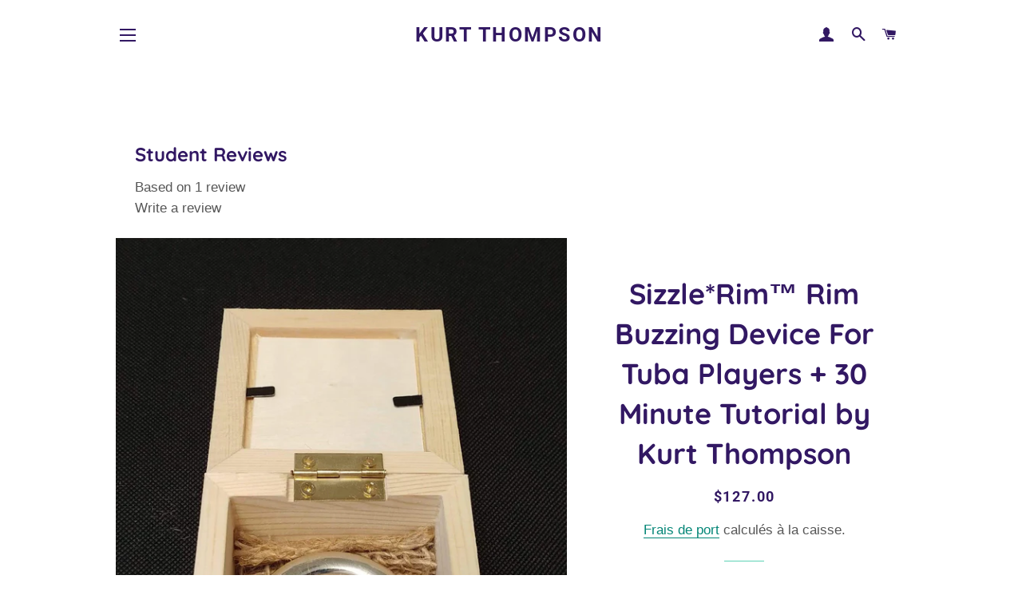

--- FILE ---
content_type: text/html; charset=utf-8
request_url: https://trumpetsizzle.com/fr/collections/trumpet-tuba-trombone-euphonium-french-horn-rims-for-buzzing/products/sizzle-rim%E2%84%A2-rim-buzzing-device-for-tuba-players-by-kurt-thompson
body_size: 65226
content:
<!doctype html>
<html class="no-js" lang="fr">
<head><meta name="google-site-verification" content="PnZCfIkcKlH-k2dTSs2SL3C8eAuMIOmbbKjjFmG9znQ" />
 
  <meta name="google-site-verification" content="V9JPASQQWCMXbZrLk2ZjB-Ubppnyt4dFyFpgupAgNBM" />
<meta charset="utf-8">
  <meta http-equiv="X-UA-Compatible" content="IE=edge,chrome=1">
  
    <link rel="shortcut icon" href="//trumpetsizzle.com/cdn/shop/files/Kurt_Thompson_Trumpet_d3269209-f250-4ac2-a2bb-f94232f42a12_32x32.png?v=1616123046" type="image/png" />
  
<meta name="facebook-domain-verification" content="ayu8623lwovkjvqi8ov2s2hud4iw82" />
  
  <link rel="canonical" href="https://trumpetsizzle.com/fr/products/sizzle-rim%e2%84%a2-rim-buzzing-device-for-tuba-players-by-kurt-thompson">
  <meta name="viewport" content="width=device-width,initial-scale=1,shrink-to-fit=no">
  <meta name="theme-color" content="#ff0000">
  <link href="//trumpetsizzle.com/cdn/shop/t/21/assets/timber.scss.css?v=116773431813090575521767330669" rel="stylesheet" type="text/css" media="all" />
  <link href="//trumpetsizzle.com/cdn/shop/t/21/assets/theme.scss.css?v=15924574326399291791767330669" rel="stylesheet" type="text/css" media="all" />
  <script>
    window.theme = window.theme || {};
    theme.strings = {
      zoomClose: "Fermer (Esc)",
      zoomPrev: "Précédent (flèche gauche)",
      zoomNext: "Suivant (flèche droite)",
      moneyFormat: "${{amount}}",
      addressError: "Vous ne trouvez pas cette adresse",
      addressNoResults: "Aucun résultat pour cette adresse",
      addressQueryLimit: "Vous avez dépassé la limite de Google utilisation de l'API. Envisager la mise à niveau à un \u003ca href=\"https:\/\/developers.google.com\/maps\/premium\/usage-limits\"\u003erégime spécial\u003c\/a\u003e.",
      authError: "Il y avait un problème authentifier votre compte Google Maps.",
      cartEmpty: "Votre panier est vide.",
      cartCookie: "Activer les cookies pour utiliser le panier",
      cartSavings: "Vous économisez [savings]"
    };
    theme.settings = {
      cartType: "drawer",
      gridType: "collage"
    };
  </script>

  <script src="//trumpetsizzle.com/cdn/shop/t/21/assets/jquery-2.2.3.min.js?v=58211863146907186831706669972" type="text/javascript"></script>

  <script src="//trumpetsizzle.com/cdn/shop/t/21/assets/lazysizes.min.js?v=37531750901115495291706669972" async="async"></script>

  <script src="//trumpetsizzle.com/cdn/shop/t/21/assets/theme.js?v=98362683587980349501706669972" defer="defer"></script>
  <!-- Global site tag (gtag.js) - Google Analytics -->
<script async src="https://www.googletagmanager.com/gtag/js?id=UA-139046926-1"></script>
<script>
  window.dataLayer = window.dataLayer || [];
  function gtag(){dataLayer.push(arguments);}
  gtag('js', new Date());

  gtag('config', 'UA-139046926-1', {
  'linker': {
    'domains': ['trumpetsizzle.com'	]
  }
}); // Google Analytics
gtag('config', 'AW-744501731'); // Google Ads
</script>
<!-- Global site tag (gtag.js) - Google Analytics -->
<script async src="https://www.googletagmanager.com/gtag/js?id=UA-139046926-1"></script>
<script>
  window.dataLayer = window.dataLayer || [];
  function gtag(){dataLayer.push(arguments);}
  gtag('js', new Date());

  gtag('config', 'UA-139046926-1', {
  'linker': {
    'domains': ['trumpetsizzle.com'	]
  }
}); // Google Analytics
gtag('config', 'AW-744501731'); // Google Ads
</script>

<script>window.performance && window.performance.mark && window.performance.mark('shopify.content_for_header.start');</script><meta name="google-site-verification" content="V9JPASQQWCMXbZrLk2ZjB-Ubppnyt4dFyFpgupAgNBM">
<meta name="facebook-domain-verification" content="s41pa2li6w4rmstlu2a4r88znxxjau">
<meta name="facebook-domain-verification" content="ayu8623lwovkjvqi8ov2s2hud4iw82">
<meta id="shopify-digital-wallet" name="shopify-digital-wallet" content="/9599156288/digital_wallets/dialog">
<meta name="shopify-checkout-api-token" content="e98c57cfd6ca17a09874d1332151d8f5">
<meta id="in-context-paypal-metadata" data-shop-id="9599156288" data-venmo-supported="false" data-environment="production" data-locale="fr_FR" data-paypal-v4="true" data-currency="USD">
<link rel="alternate" hreflang="x-default" href="https://trumpetsizzle.com/products/sizzle-rim%E2%84%A2-rim-buzzing-device-for-tuba-players-by-kurt-thompson">
<link rel="alternate" hreflang="en" href="https://trumpetsizzle.com/products/sizzle-rim%E2%84%A2-rim-buzzing-device-for-tuba-players-by-kurt-thompson">
<link rel="alternate" hreflang="de" href="https://trumpetsizzle.com/de/products/sizzle-rim%E2%84%A2-rim-buzzing-device-for-tuba-players-by-kurt-thompson">
<link rel="alternate" hreflang="es" href="https://trumpetsizzle.com/es/products/sizzle-rim%E2%84%A2-rim-buzzing-device-for-tuba-players-by-kurt-thompson">
<link rel="alternate" hreflang="fr" href="https://trumpetsizzle.com/fr/products/sizzle-rim%E2%84%A2-rim-buzzing-device-for-tuba-players-by-kurt-thompson">
<link rel="alternate" hreflang="it" href="https://trumpetsizzle.com/it/products/sizzle-rim%E2%84%A2-rim-buzzing-device-for-tuba-players-by-kurt-thompson">
<link rel="alternate" hreflang="pt" href="https://trumpetsizzle.com/pt/products/sizzle-rim%E2%84%A2-rim-buzzing-device-for-tuba-players-by-kurt-thompson">
<link rel="alternate" hreflang="pt-BR" href="https://trumpetsizzle.com/pt-br/products/sizzle-rim%E2%84%A2-rim-buzzing-device-for-tuba-players-by-kurt-thompson">
<link rel="alternate" type="application/json+oembed" href="https://trumpetsizzle.com/fr/products/sizzle-rim%e2%84%a2-rim-buzzing-device-for-tuba-players-by-kurt-thompson.oembed">
<script async="async" src="/checkouts/internal/preloads.js?locale=fr-US"></script>
<link rel="preconnect" href="https://shop.app" crossorigin="anonymous">
<script async="async" src="https://shop.app/checkouts/internal/preloads.js?locale=fr-US&shop_id=9599156288" crossorigin="anonymous"></script>
<script id="apple-pay-shop-capabilities" type="application/json">{"shopId":9599156288,"countryCode":"US","currencyCode":"USD","merchantCapabilities":["supports3DS"],"merchantId":"gid:\/\/shopify\/Shop\/9599156288","merchantName":"Kurt Thompson","requiredBillingContactFields":["postalAddress","email"],"requiredShippingContactFields":["postalAddress","email"],"shippingType":"shipping","supportedNetworks":["visa","masterCard","amex","discover","elo","jcb"],"total":{"type":"pending","label":"Kurt Thompson","amount":"1.00"},"shopifyPaymentsEnabled":true,"supportsSubscriptions":true}</script>
<script id="shopify-features" type="application/json">{"accessToken":"e98c57cfd6ca17a09874d1332151d8f5","betas":["rich-media-storefront-analytics"],"domain":"trumpetsizzle.com","predictiveSearch":true,"shopId":9599156288,"locale":"fr"}</script>
<script>var Shopify = Shopify || {};
Shopify.shop = "trumpetsizzle.myshopify.com";
Shopify.locale = "fr";
Shopify.currency = {"active":"USD","rate":"1.0"};
Shopify.country = "US";
Shopify.theme = {"name":"CURRENT MAIN THEME AS OF 2023 NO Youtube Videos","id":125916741701,"schema_name":"Brooklyn","schema_version":"12.0.2","theme_store_id":730,"role":"main"};
Shopify.theme.handle = "null";
Shopify.theme.style = {"id":null,"handle":null};
Shopify.cdnHost = "trumpetsizzle.com/cdn";
Shopify.routes = Shopify.routes || {};
Shopify.routes.root = "/fr/";</script>
<script type="module">!function(o){(o.Shopify=o.Shopify||{}).modules=!0}(window);</script>
<script>!function(o){function n(){var o=[];function n(){o.push(Array.prototype.slice.apply(arguments))}return n.q=o,n}var t=o.Shopify=o.Shopify||{};t.loadFeatures=n(),t.autoloadFeatures=n()}(window);</script>
<script>
  window.ShopifyPay = window.ShopifyPay || {};
  window.ShopifyPay.apiHost = "shop.app\/pay";
  window.ShopifyPay.redirectState = null;
</script>
<script id="shop-js-analytics" type="application/json">{"pageType":"product"}</script>
<script defer="defer" async type="module" src="//trumpetsizzle.com/cdn/shopifycloud/shop-js/modules/v2/client.init-shop-cart-sync_Lpn8ZOi5.fr.esm.js"></script>
<script defer="defer" async type="module" src="//trumpetsizzle.com/cdn/shopifycloud/shop-js/modules/v2/chunk.common_X4Hu3kma.esm.js"></script>
<script defer="defer" async type="module" src="//trumpetsizzle.com/cdn/shopifycloud/shop-js/modules/v2/chunk.modal_BV0V5IrV.esm.js"></script>
<script type="module">
  await import("//trumpetsizzle.com/cdn/shopifycloud/shop-js/modules/v2/client.init-shop-cart-sync_Lpn8ZOi5.fr.esm.js");
await import("//trumpetsizzle.com/cdn/shopifycloud/shop-js/modules/v2/chunk.common_X4Hu3kma.esm.js");
await import("//trumpetsizzle.com/cdn/shopifycloud/shop-js/modules/v2/chunk.modal_BV0V5IrV.esm.js");

  window.Shopify.SignInWithShop?.initShopCartSync?.({"fedCMEnabled":true,"windoidEnabled":true});

</script>
<script>
  window.Shopify = window.Shopify || {};
  if (!window.Shopify.featureAssets) window.Shopify.featureAssets = {};
  window.Shopify.featureAssets['shop-js'] = {"shop-cart-sync":["modules/v2/client.shop-cart-sync_hBo3gat_.fr.esm.js","modules/v2/chunk.common_X4Hu3kma.esm.js","modules/v2/chunk.modal_BV0V5IrV.esm.js"],"init-fed-cm":["modules/v2/client.init-fed-cm_BoVeauXL.fr.esm.js","modules/v2/chunk.common_X4Hu3kma.esm.js","modules/v2/chunk.modal_BV0V5IrV.esm.js"],"init-shop-email-lookup-coordinator":["modules/v2/client.init-shop-email-lookup-coordinator_CX4-Y-CZ.fr.esm.js","modules/v2/chunk.common_X4Hu3kma.esm.js","modules/v2/chunk.modal_BV0V5IrV.esm.js"],"init-windoid":["modules/v2/client.init-windoid_iuUmw7cp.fr.esm.js","modules/v2/chunk.common_X4Hu3kma.esm.js","modules/v2/chunk.modal_BV0V5IrV.esm.js"],"shop-button":["modules/v2/client.shop-button_DumFxEIo.fr.esm.js","modules/v2/chunk.common_X4Hu3kma.esm.js","modules/v2/chunk.modal_BV0V5IrV.esm.js"],"shop-cash-offers":["modules/v2/client.shop-cash-offers_BPdnZcGX.fr.esm.js","modules/v2/chunk.common_X4Hu3kma.esm.js","modules/v2/chunk.modal_BV0V5IrV.esm.js"],"shop-toast-manager":["modules/v2/client.shop-toast-manager_sjv6XvZD.fr.esm.js","modules/v2/chunk.common_X4Hu3kma.esm.js","modules/v2/chunk.modal_BV0V5IrV.esm.js"],"init-shop-cart-sync":["modules/v2/client.init-shop-cart-sync_Lpn8ZOi5.fr.esm.js","modules/v2/chunk.common_X4Hu3kma.esm.js","modules/v2/chunk.modal_BV0V5IrV.esm.js"],"init-customer-accounts-sign-up":["modules/v2/client.init-customer-accounts-sign-up_DQVKlaja.fr.esm.js","modules/v2/client.shop-login-button_DkHUpD44.fr.esm.js","modules/v2/chunk.common_X4Hu3kma.esm.js","modules/v2/chunk.modal_BV0V5IrV.esm.js"],"pay-button":["modules/v2/client.pay-button_DN6Ek-nh.fr.esm.js","modules/v2/chunk.common_X4Hu3kma.esm.js","modules/v2/chunk.modal_BV0V5IrV.esm.js"],"init-customer-accounts":["modules/v2/client.init-customer-accounts_BQOJrVdv.fr.esm.js","modules/v2/client.shop-login-button_DkHUpD44.fr.esm.js","modules/v2/chunk.common_X4Hu3kma.esm.js","modules/v2/chunk.modal_BV0V5IrV.esm.js"],"avatar":["modules/v2/client.avatar_BTnouDA3.fr.esm.js"],"init-shop-for-new-customer-accounts":["modules/v2/client.init-shop-for-new-customer-accounts_DW7xpOCZ.fr.esm.js","modules/v2/client.shop-login-button_DkHUpD44.fr.esm.js","modules/v2/chunk.common_X4Hu3kma.esm.js","modules/v2/chunk.modal_BV0V5IrV.esm.js"],"shop-follow-button":["modules/v2/client.shop-follow-button_CXr7UFuQ.fr.esm.js","modules/v2/chunk.common_X4Hu3kma.esm.js","modules/v2/chunk.modal_BV0V5IrV.esm.js"],"checkout-modal":["modules/v2/client.checkout-modal_CXg0VCPn.fr.esm.js","modules/v2/chunk.common_X4Hu3kma.esm.js","modules/v2/chunk.modal_BV0V5IrV.esm.js"],"shop-login-button":["modules/v2/client.shop-login-button_DkHUpD44.fr.esm.js","modules/v2/chunk.common_X4Hu3kma.esm.js","modules/v2/chunk.modal_BV0V5IrV.esm.js"],"lead-capture":["modules/v2/client.lead-capture_C9SxlK5K.fr.esm.js","modules/v2/chunk.common_X4Hu3kma.esm.js","modules/v2/chunk.modal_BV0V5IrV.esm.js"],"shop-login":["modules/v2/client.shop-login_DQBEMTrD.fr.esm.js","modules/v2/chunk.common_X4Hu3kma.esm.js","modules/v2/chunk.modal_BV0V5IrV.esm.js"],"payment-terms":["modules/v2/client.payment-terms_CokxZuo0.fr.esm.js","modules/v2/chunk.common_X4Hu3kma.esm.js","modules/v2/chunk.modal_BV0V5IrV.esm.js"]};
</script>
<script>(function() {
  var isLoaded = false;
  function asyncLoad() {
    if (isLoaded) return;
    isLoaded = true;
    var urls = ["https:\/\/cdn-bundler.nice-team.net\/app\/js\/bundler.js?shop=trumpetsizzle.myshopify.com"];
    for (var i = 0; i < urls.length; i++) {
      var s = document.createElement('script');
      s.type = 'text/javascript';
      s.async = true;
      s.src = urls[i];
      var x = document.getElementsByTagName('script')[0];
      x.parentNode.insertBefore(s, x);
    }
  };
  if(window.attachEvent) {
    window.attachEvent('onload', asyncLoad);
  } else {
    window.addEventListener('load', asyncLoad, false);
  }
})();</script>
<script id="__st">var __st={"a":9599156288,"offset":-21600,"reqid":"2aed5973-3a09-489f-b12d-a0132976d975-1769854770","pageurl":"trumpetsizzle.com\/fr\/collections\/trumpet-tuba-trombone-euphonium-french-horn-rims-for-buzzing\/products\/sizzle-rim%E2%84%A2-rim-buzzing-device-for-tuba-players-by-kurt-thompson","u":"1451cbf965b5","p":"product","rtyp":"product","rid":3905910997056};</script>
<script>window.ShopifyPaypalV4VisibilityTracking = true;</script>
<script id="captcha-bootstrap">!function(){'use strict';const t='contact',e='account',n='new_comment',o=[[t,t],['blogs',n],['comments',n],[t,'customer']],c=[[e,'customer_login'],[e,'guest_login'],[e,'recover_customer_password'],[e,'create_customer']],r=t=>t.map((([t,e])=>`form[action*='/${t}']:not([data-nocaptcha='true']) input[name='form_type'][value='${e}']`)).join(','),a=t=>()=>t?[...document.querySelectorAll(t)].map((t=>t.form)):[];function s(){const t=[...o],e=r(t);return a(e)}const i='password',u='form_key',d=['recaptcha-v3-token','g-recaptcha-response','h-captcha-response',i],f=()=>{try{return window.sessionStorage}catch{return}},m='__shopify_v',_=t=>t.elements[u];function p(t,e,n=!1){try{const o=window.sessionStorage,c=JSON.parse(o.getItem(e)),{data:r}=function(t){const{data:e,action:n}=t;return t[m]||n?{data:e,action:n}:{data:t,action:n}}(c);for(const[e,n]of Object.entries(r))t.elements[e]&&(t.elements[e].value=n);n&&o.removeItem(e)}catch(o){console.error('form repopulation failed',{error:o})}}const l='form_type',E='cptcha';function T(t){t.dataset[E]=!0}const w=window,h=w.document,L='Shopify',v='ce_forms',y='captcha';let A=!1;((t,e)=>{const n=(g='f06e6c50-85a8-45c8-87d0-21a2b65856fe',I='https://cdn.shopify.com/shopifycloud/storefront-forms-hcaptcha/ce_storefront_forms_captcha_hcaptcha.v1.5.2.iife.js',D={infoText:'Protégé par hCaptcha',privacyText:'Confidentialité',termsText:'Conditions'},(t,e,n)=>{const o=w[L][v],c=o.bindForm;if(c)return c(t,g,e,D).then(n);var r;o.q.push([[t,g,e,D],n]),r=I,A||(h.body.append(Object.assign(h.createElement('script'),{id:'captcha-provider',async:!0,src:r})),A=!0)});var g,I,D;w[L]=w[L]||{},w[L][v]=w[L][v]||{},w[L][v].q=[],w[L][y]=w[L][y]||{},w[L][y].protect=function(t,e){n(t,void 0,e),T(t)},Object.freeze(w[L][y]),function(t,e,n,w,h,L){const[v,y,A,g]=function(t,e,n){const i=e?o:[],u=t?c:[],d=[...i,...u],f=r(d),m=r(i),_=r(d.filter((([t,e])=>n.includes(e))));return[a(f),a(m),a(_),s()]}(w,h,L),I=t=>{const e=t.target;return e instanceof HTMLFormElement?e:e&&e.form},D=t=>v().includes(t);t.addEventListener('submit',(t=>{const e=I(t);if(!e)return;const n=D(e)&&!e.dataset.hcaptchaBound&&!e.dataset.recaptchaBound,o=_(e),c=g().includes(e)&&(!o||!o.value);(n||c)&&t.preventDefault(),c&&!n&&(function(t){try{if(!f())return;!function(t){const e=f();if(!e)return;const n=_(t);if(!n)return;const o=n.value;o&&e.removeItem(o)}(t);const e=Array.from(Array(32),(()=>Math.random().toString(36)[2])).join('');!function(t,e){_(t)||t.append(Object.assign(document.createElement('input'),{type:'hidden',name:u})),t.elements[u].value=e}(t,e),function(t,e){const n=f();if(!n)return;const o=[...t.querySelectorAll(`input[type='${i}']`)].map((({name:t})=>t)),c=[...d,...o],r={};for(const[a,s]of new FormData(t).entries())c.includes(a)||(r[a]=s);n.setItem(e,JSON.stringify({[m]:1,action:t.action,data:r}))}(t,e)}catch(e){console.error('failed to persist form',e)}}(e),e.submit())}));const S=(t,e)=>{t&&!t.dataset[E]&&(n(t,e.some((e=>e===t))),T(t))};for(const o of['focusin','change'])t.addEventListener(o,(t=>{const e=I(t);D(e)&&S(e,y())}));const B=e.get('form_key'),M=e.get(l),P=B&&M;t.addEventListener('DOMContentLoaded',(()=>{const t=y();if(P)for(const e of t)e.elements[l].value===M&&p(e,B);[...new Set([...A(),...v().filter((t=>'true'===t.dataset.shopifyCaptcha))])].forEach((e=>S(e,t)))}))}(h,new URLSearchParams(w.location.search),n,t,e,['guest_login'])})(!0,!0)}();</script>
<script integrity="sha256-4kQ18oKyAcykRKYeNunJcIwy7WH5gtpwJnB7kiuLZ1E=" data-source-attribution="shopify.loadfeatures" defer="defer" src="//trumpetsizzle.com/cdn/shopifycloud/storefront/assets/storefront/load_feature-a0a9edcb.js" crossorigin="anonymous"></script>
<script crossorigin="anonymous" defer="defer" src="//trumpetsizzle.com/cdn/shopifycloud/storefront/assets/shopify_pay/storefront-65b4c6d7.js?v=20250812"></script>
<script data-source-attribution="shopify.dynamic_checkout.dynamic.init">var Shopify=Shopify||{};Shopify.PaymentButton=Shopify.PaymentButton||{isStorefrontPortableWallets:!0,init:function(){window.Shopify.PaymentButton.init=function(){};var t=document.createElement("script");t.src="https://trumpetsizzle.com/cdn/shopifycloud/portable-wallets/latest/portable-wallets.fr.js",t.type="module",document.head.appendChild(t)}};
</script>
<script data-source-attribution="shopify.dynamic_checkout.buyer_consent">
  function portableWalletsHideBuyerConsent(e){var t=document.getElementById("shopify-buyer-consent"),n=document.getElementById("shopify-subscription-policy-button");t&&n&&(t.classList.add("hidden"),t.setAttribute("aria-hidden","true"),n.removeEventListener("click",e))}function portableWalletsShowBuyerConsent(e){var t=document.getElementById("shopify-buyer-consent"),n=document.getElementById("shopify-subscription-policy-button");t&&n&&(t.classList.remove("hidden"),t.removeAttribute("aria-hidden"),n.addEventListener("click",e))}window.Shopify?.PaymentButton&&(window.Shopify.PaymentButton.hideBuyerConsent=portableWalletsHideBuyerConsent,window.Shopify.PaymentButton.showBuyerConsent=portableWalletsShowBuyerConsent);
</script>
<script data-source-attribution="shopify.dynamic_checkout.cart.bootstrap">document.addEventListener("DOMContentLoaded",(function(){function t(){return document.querySelector("shopify-accelerated-checkout-cart, shopify-accelerated-checkout")}if(t())Shopify.PaymentButton.init();else{new MutationObserver((function(e,n){t()&&(Shopify.PaymentButton.init(),n.disconnect())})).observe(document.body,{childList:!0,subtree:!0})}}));
</script>
<link id="shopify-accelerated-checkout-styles" rel="stylesheet" media="screen" href="https://trumpetsizzle.com/cdn/shopifycloud/portable-wallets/latest/accelerated-checkout-backwards-compat.css" crossorigin="anonymous">
<style id="shopify-accelerated-checkout-cart">
        #shopify-buyer-consent {
  margin-top: 1em;
  display: inline-block;
  width: 100%;
}

#shopify-buyer-consent.hidden {
  display: none;
}

#shopify-subscription-policy-button {
  background: none;
  border: none;
  padding: 0;
  text-decoration: underline;
  font-size: inherit;
  cursor: pointer;
}

#shopify-subscription-policy-button::before {
  box-shadow: none;
}

      </style>

<script>window.performance && window.performance.mark && window.performance.mark('shopify.content_for_header.end');</script>
  <script src="//trumpetsizzle.com/cdn/shop/t/21/assets/modernizr.min.js?v=21391054748206432451706669972" type="text/javascript"></script>
  
  

<script>    Shopify.customer_logged_in = false ;  Shopify.customer_email = "" ;  Shopify.log_uuids = true;    </script>  <!-- EndConsistentCartAddon -->

  <!-- "snippets/shogun-head.liquid" was not rendered, the associated app was uninstalled -->
<script>  Shopify.shopPopSettings = {"proof_enabled":true,"proof_show_add_to_cart":true,"proof_mobile_enabled":true,"proof_mobile_position":"Bottom","proof_desktop_position":"Bottom Left","proof_show_on_product_page":true,"proof_hide_notification_after":30,"proof_display_time":6,"proof_interval_time":5,"proof_order_random":false,"proof_fetch_count":30,"proof_cycle":true,"proof_anonymize":true,"proof_anonymize_text":null,"proof_hours_before_obscure":48,"proof_sequential":true,"proof_top":10,"proof_left":10,"proof_right":10,"proof_bottom":10,"proof_background_color":"#FFFFFF","proof_font_color":"#000000","proof_custom_css":null,"proof_border_radius":40,"proof_first_interval_time":1,"proof_locale":"en"};</script><!-- EndShopPopAddon -->


  

<script>

  // https://tc39.github.io/ecma262/#sec-array.prototype.find
  if (!Array.prototype.find) {
    Object.defineProperty(Array.prototype, 'find', {
      value: function(predicate) {
        // 1. Let O be ? ToObject(this value).
        if (this == null) {
          throw TypeError('"this" is null or not defined');
        }

        var o = Object(this);

        // 2. Let len be ? ToLength(? Get(O, "length")).
        var len = o.length >>> 0;

        // 3. If IsCallable(predicate) is false, throw a TypeError exception.
        if (typeof predicate !== 'function') {
          throw TypeError('predicate must be a function');
        }

        // 4. If thisArg was supplied, let T be thisArg; else let T be undefined.
        var thisArg = arguments[1];

        // 5. Let k be 0.
        var k = 0;

        // 6. Repeat, while k < len
        while (k < len) {
          // a. Let Pk be ! ToString(k).
          // b. Let kValue be ? Get(O, Pk).
          // c. Let testResult be ToBoolean(? Call(predicate, T, < kValue, k, O >)).
          // d. If testResult is true, return kValue.
          var kValue = o[k];
          if (predicate.call(thisArg, kValue, k, o)) {
            return kValue;
          }
          // e. Increase k by 1.
          k++;
        }

        // 7. Return undefined.
        return undefined;
      },
      configurable: true,
      writable: true
    });
  }

  (function () {

    var useInternationalDomains = false;

    function buildLanguageList() {
      var languageListJson = '[{\
"name": "anglais",\
"endonym_name": "English",\
"iso_code": "en",\
"primary": true,\
"flag": "//trumpetsizzle.com/cdn/shop/t/21/assets/en.png?v=3324",\
"domain": null\
},{\
"name": "allemand",\
"endonym_name": "Deutsch",\
"iso_code": "de",\
"primary": false,\
"flag": "//trumpetsizzle.com/cdn/shop/t/21/assets/de.png?v=3324",\
"domain": null\
},{\
"name": "espagnol",\
"endonym_name": "Español",\
"iso_code": "es",\
"primary": false,\
"flag": "//trumpetsizzle.com/cdn/shop/t/21/assets/es.png?v=3324",\
"domain": null\
},{\
"name": "français",\
"endonym_name": "français",\
"iso_code": "fr",\
"primary": false,\
"flag": "//trumpetsizzle.com/cdn/shop/t/21/assets/fr.png?v=3324",\
"domain": null\
},{\
"name": "italien",\
"endonym_name": "Italiano",\
"iso_code": "it",\
"primary": false,\
"flag": "//trumpetsizzle.com/cdn/shop/t/21/assets/it.png?v=3324",\
"domain": null\
},{\
"name": "portugais",\
"endonym_name": "português",\
"iso_code": "pt-BR",\
"primary": false,\
"flag": "//trumpetsizzle.com/cdn/shop/t/21/assets/pt-BR.png?v=3324",\
"domain": null\
}]';
      return JSON.parse(languageListJson);
    }

    function getSavedLocale(langList) {
      var savedLocale = localStorage.getItem('translation-lab-lang');
      var sl = savedLocale ? langList.find(x => x.iso_code.toLowerCase() === savedLocale.toLowerCase()) : null;
      return sl ? sl.iso_code : null;
    }

    function getBrowserLocale(langList) {
      var browserLocale = navigator.language;
      if (browserLocale) {
        var localeParts = browserLocale.split('-');
        var bl = localeParts[0] ? langList.find(x => x.iso_code.toLowerCase().startsWith(localeParts[0])) : null;
        return bl ? bl.iso_code : null;
      } else {
        return null;
      }
    }

    function redirectUrlBuilderFunction(primaryLocale) {
      var shopDomain = 'https://trumpetsizzle.com';
      if (window.Shopify && window.Shopify.designMode) {
        shopDomain = 'https://trumpetsizzle.myshopify.com';
      }
      var currentLocale = 'fr'.toLowerCase();
      var currentLocaleRegEx = new RegExp('^\/' + currentLocale, "ig");
      var primaryLocaleLower = primaryLocale.toLowerCase();
      var pathname = window.location.pathname;
      var queryString = window.location.search || '';
      return function build(redirectLocale) {
        if (!redirectLocale) {
          return null;
        }
        var redirectLocaleLower = redirectLocale.toLowerCase();
        if (currentLocale !== redirectLocaleLower) {
          if (useInternationalDomains) {
            //var languageList = buildLanguageList();
            //var internationalDomain = languageList.find(function (x) { return x.iso_code.toLowerCase() === redirectLocaleLower; });
            //if (internationalDomain) {
            //  return 'https://' + internationalDomain.domain + pathname + queryString;
            //}
          }
          else {
            if (redirectLocaleLower === primaryLocaleLower) {
              return shopDomain + pathname.replace(currentLocaleRegEx, '') + queryString;
            } else if (primaryLocaleLower === currentLocale) {
              return shopDomain + '/' + redirectLocaleLower + pathname + queryString;
            } else {
              return shopDomain + '/' + pathname.replace(currentLocaleRegEx, redirectLocaleLower) + queryString;
            }
          }
        }
        return null;
      }
    }

    function getRedirectLocale(languageList) {
      var savedLocale = getSavedLocale(languageList);
      var browserLocale = getBrowserLocale(languageList);
      var preferredLocale = null;

      var redirectLocale = null;

      if (savedLocale) {
        redirectLocale = savedLocale;
      } else if (preferredLocale) {
        redirectLocale = preferredLocale;
      } else if (browserLocale) {
        redirectLocale = browserLocale;
      }
      return redirectLocale;
    }

    function configure() {
      var languageList = buildLanguageList();
      var primaryLanguage = languageList.find(function (x) { return x.primary; });
      if (!primaryLanguage && !primaryLanguage.iso_code) {
        // error: there should be atleast one language set as primary
        return;
      }

      var redirectUrlBuilder = redirectUrlBuilderFunction(primaryLanguage.iso_code);

      var redirectLocale = getRedirectLocale(languageList);

      var redirectUrl = redirectUrlBuilder(redirectLocale);
      redirectUrl && window.location.assign(redirectUrl);
    }

    if (window.Shopify && window.Shopify.designMode) {
      return;
    }

    var botPatterns = "(bot|Googlebot\/|Googlebot-Mobile|Googlebot-Image|Googlebot-News|Googlebot-Video|AdsBot-Google([^-]|$)|AdsBot-Google-Mobile|Feedfetcher-Google|Mediapartners-Google|APIs-Google|Page|Speed|Insights|Lighthouse|bingbot|Slurp|exabot|ia_archiver|YandexBot|YandexImages|YandexAccessibilityBot|YandexMobileBot|YandexMetrika|YandexTurbo|YandexImageResizer|YandexVideo|YandexAdNet|YandexBlogs|YandexCalendar|YandexDirect|YandexFavicons|YaDirectFetcher|YandexForDomain|YandexMarket|YandexMedia|YandexMobileScreenShotBot|YandexNews|YandexOntoDB|YandexPagechecker|YandexPartner|YandexRCA|YandexSearchShop|YandexSitelinks|YandexSpravBot|YandexTracker|YandexVertis|YandexVerticals|YandexWebmaster|YandexScreenshotBot|Baiduspider|facebookexternalhit|Sogou|DuckDuckBot|BUbiNG|crawler4j|S[eE][mM]rushBot|Google-Adwords-Instant|BingPreview\/|Bark[rR]owler|DuckDuckGo-Favicons-Bot|AppEngine-Google|Google Web Preview|acapbot|Baidu-YunGuanCe|Feedly|Feedspot|google-xrawler|Google-Structured-Data-Testing-Tool|Google-PhysicalWeb|Google Favicon|Google-Site-Verification|Gwene|SentiBot|FreshRSS)";
    var re = new RegExp(botPatterns, 'i');
    if (!re.test(navigator.userAgent)) {
      configure();
    }

  })();
</script>


<meta property="og:image" content="https://cdn.shopify.com/s/files/1/0095/9915/6288/products/20190627_164142.jpg?v=1620107843" />
<meta property="og:image:secure_url" content="https://cdn.shopify.com/s/files/1/0095/9915/6288/products/20190627_164142.jpg?v=1620107843" />
<meta property="og:image:width" content="2276" />
<meta property="og:image:height" content="2874" />
<meta property="og:image:alt" content="Sizzle*Rim™ Rim Buzzing Device For Tuba Players + 30 Minute Tutorial  by Kurt Thompson - Trumpetsizzle" />
<link href="https://monorail-edge.shopifysvc.com" rel="dns-prefetch">
<script>(function(){if ("sendBeacon" in navigator && "performance" in window) {try {var session_token_from_headers = performance.getEntriesByType('navigation')[0].serverTiming.find(x => x.name == '_s').description;} catch {var session_token_from_headers = undefined;}var session_cookie_matches = document.cookie.match(/_shopify_s=([^;]*)/);var session_token_from_cookie = session_cookie_matches && session_cookie_matches.length === 2 ? session_cookie_matches[1] : "";var session_token = session_token_from_headers || session_token_from_cookie || "";function handle_abandonment_event(e) {var entries = performance.getEntries().filter(function(entry) {return /monorail-edge.shopifysvc.com/.test(entry.name);});if (!window.abandonment_tracked && entries.length === 0) {window.abandonment_tracked = true;var currentMs = Date.now();var navigation_start = performance.timing.navigationStart;var payload = {shop_id: 9599156288,url: window.location.href,navigation_start,duration: currentMs - navigation_start,session_token,page_type: "product"};window.navigator.sendBeacon("https://monorail-edge.shopifysvc.com/v1/produce", JSON.stringify({schema_id: "online_store_buyer_site_abandonment/1.1",payload: payload,metadata: {event_created_at_ms: currentMs,event_sent_at_ms: currentMs}}));}}window.addEventListener('pagehide', handle_abandonment_event);}}());</script>
<script id="web-pixels-manager-setup">(function e(e,d,r,n,o){if(void 0===o&&(o={}),!Boolean(null===(a=null===(i=window.Shopify)||void 0===i?void 0:i.analytics)||void 0===a?void 0:a.replayQueue)){var i,a;window.Shopify=window.Shopify||{};var t=window.Shopify;t.analytics=t.analytics||{};var s=t.analytics;s.replayQueue=[],s.publish=function(e,d,r){return s.replayQueue.push([e,d,r]),!0};try{self.performance.mark("wpm:start")}catch(e){}var l=function(){var e={modern:/Edge?\/(1{2}[4-9]|1[2-9]\d|[2-9]\d{2}|\d{4,})\.\d+(\.\d+|)|Firefox\/(1{2}[4-9]|1[2-9]\d|[2-9]\d{2}|\d{4,})\.\d+(\.\d+|)|Chrom(ium|e)\/(9{2}|\d{3,})\.\d+(\.\d+|)|(Maci|X1{2}).+ Version\/(15\.\d+|(1[6-9]|[2-9]\d|\d{3,})\.\d+)([,.]\d+|)( \(\w+\)|)( Mobile\/\w+|) Safari\/|Chrome.+OPR\/(9{2}|\d{3,})\.\d+\.\d+|(CPU[ +]OS|iPhone[ +]OS|CPU[ +]iPhone|CPU IPhone OS|CPU iPad OS)[ +]+(15[._]\d+|(1[6-9]|[2-9]\d|\d{3,})[._]\d+)([._]\d+|)|Android:?[ /-](13[3-9]|1[4-9]\d|[2-9]\d{2}|\d{4,})(\.\d+|)(\.\d+|)|Android.+Firefox\/(13[5-9]|1[4-9]\d|[2-9]\d{2}|\d{4,})\.\d+(\.\d+|)|Android.+Chrom(ium|e)\/(13[3-9]|1[4-9]\d|[2-9]\d{2}|\d{4,})\.\d+(\.\d+|)|SamsungBrowser\/([2-9]\d|\d{3,})\.\d+/,legacy:/Edge?\/(1[6-9]|[2-9]\d|\d{3,})\.\d+(\.\d+|)|Firefox\/(5[4-9]|[6-9]\d|\d{3,})\.\d+(\.\d+|)|Chrom(ium|e)\/(5[1-9]|[6-9]\d|\d{3,})\.\d+(\.\d+|)([\d.]+$|.*Safari\/(?![\d.]+ Edge\/[\d.]+$))|(Maci|X1{2}).+ Version\/(10\.\d+|(1[1-9]|[2-9]\d|\d{3,})\.\d+)([,.]\d+|)( \(\w+\)|)( Mobile\/\w+|) Safari\/|Chrome.+OPR\/(3[89]|[4-9]\d|\d{3,})\.\d+\.\d+|(CPU[ +]OS|iPhone[ +]OS|CPU[ +]iPhone|CPU IPhone OS|CPU iPad OS)[ +]+(10[._]\d+|(1[1-9]|[2-9]\d|\d{3,})[._]\d+)([._]\d+|)|Android:?[ /-](13[3-9]|1[4-9]\d|[2-9]\d{2}|\d{4,})(\.\d+|)(\.\d+|)|Mobile Safari.+OPR\/([89]\d|\d{3,})\.\d+\.\d+|Android.+Firefox\/(13[5-9]|1[4-9]\d|[2-9]\d{2}|\d{4,})\.\d+(\.\d+|)|Android.+Chrom(ium|e)\/(13[3-9]|1[4-9]\d|[2-9]\d{2}|\d{4,})\.\d+(\.\d+|)|Android.+(UC? ?Browser|UCWEB|U3)[ /]?(15\.([5-9]|\d{2,})|(1[6-9]|[2-9]\d|\d{3,})\.\d+)\.\d+|SamsungBrowser\/(5\.\d+|([6-9]|\d{2,})\.\d+)|Android.+MQ{2}Browser\/(14(\.(9|\d{2,})|)|(1[5-9]|[2-9]\d|\d{3,})(\.\d+|))(\.\d+|)|K[Aa][Ii]OS\/(3\.\d+|([4-9]|\d{2,})\.\d+)(\.\d+|)/},d=e.modern,r=e.legacy,n=navigator.userAgent;return n.match(d)?"modern":n.match(r)?"legacy":"unknown"}(),u="modern"===l?"modern":"legacy",c=(null!=n?n:{modern:"",legacy:""})[u],f=function(e){return[e.baseUrl,"/wpm","/b",e.hashVersion,"modern"===e.buildTarget?"m":"l",".js"].join("")}({baseUrl:d,hashVersion:r,buildTarget:u}),m=function(e){var d=e.version,r=e.bundleTarget,n=e.surface,o=e.pageUrl,i=e.monorailEndpoint;return{emit:function(e){var a=e.status,t=e.errorMsg,s=(new Date).getTime(),l=JSON.stringify({metadata:{event_sent_at_ms:s},events:[{schema_id:"web_pixels_manager_load/3.1",payload:{version:d,bundle_target:r,page_url:o,status:a,surface:n,error_msg:t},metadata:{event_created_at_ms:s}}]});if(!i)return console&&console.warn&&console.warn("[Web Pixels Manager] No Monorail endpoint provided, skipping logging."),!1;try{return self.navigator.sendBeacon.bind(self.navigator)(i,l)}catch(e){}var u=new XMLHttpRequest;try{return u.open("POST",i,!0),u.setRequestHeader("Content-Type","text/plain"),u.send(l),!0}catch(e){return console&&console.warn&&console.warn("[Web Pixels Manager] Got an unhandled error while logging to Monorail."),!1}}}}({version:r,bundleTarget:l,surface:e.surface,pageUrl:self.location.href,monorailEndpoint:e.monorailEndpoint});try{o.browserTarget=l,function(e){var d=e.src,r=e.async,n=void 0===r||r,o=e.onload,i=e.onerror,a=e.sri,t=e.scriptDataAttributes,s=void 0===t?{}:t,l=document.createElement("script"),u=document.querySelector("head"),c=document.querySelector("body");if(l.async=n,l.src=d,a&&(l.integrity=a,l.crossOrigin="anonymous"),s)for(var f in s)if(Object.prototype.hasOwnProperty.call(s,f))try{l.dataset[f]=s[f]}catch(e){}if(o&&l.addEventListener("load",o),i&&l.addEventListener("error",i),u)u.appendChild(l);else{if(!c)throw new Error("Did not find a head or body element to append the script");c.appendChild(l)}}({src:f,async:!0,onload:function(){if(!function(){var e,d;return Boolean(null===(d=null===(e=window.Shopify)||void 0===e?void 0:e.analytics)||void 0===d?void 0:d.initialized)}()){var d=window.webPixelsManager.init(e)||void 0;if(d){var r=window.Shopify.analytics;r.replayQueue.forEach((function(e){var r=e[0],n=e[1],o=e[2];d.publishCustomEvent(r,n,o)})),r.replayQueue=[],r.publish=d.publishCustomEvent,r.visitor=d.visitor,r.initialized=!0}}},onerror:function(){return m.emit({status:"failed",errorMsg:"".concat(f," has failed to load")})},sri:function(e){var d=/^sha384-[A-Za-z0-9+/=]+$/;return"string"==typeof e&&d.test(e)}(c)?c:"",scriptDataAttributes:o}),m.emit({status:"loading"})}catch(e){m.emit({status:"failed",errorMsg:(null==e?void 0:e.message)||"Unknown error"})}}})({shopId: 9599156288,storefrontBaseUrl: "https://trumpetsizzle.com",extensionsBaseUrl: "https://extensions.shopifycdn.com/cdn/shopifycloud/web-pixels-manager",monorailEndpoint: "https://monorail-edge.shopifysvc.com/unstable/produce_batch",surface: "storefront-renderer",enabledBetaFlags: ["2dca8a86"],webPixelsConfigList: [{"id":"428802117","configuration":"{\"tagID\":\"2612365288411\"}","eventPayloadVersion":"v1","runtimeContext":"STRICT","scriptVersion":"18031546ee651571ed29edbe71a3550b","type":"APP","apiClientId":3009811,"privacyPurposes":["ANALYTICS","MARKETING","SALE_OF_DATA"],"dataSharingAdjustments":{"protectedCustomerApprovalScopes":["read_customer_address","read_customer_email","read_customer_name","read_customer_personal_data","read_customer_phone"]}},{"id":"392462405","configuration":"{\"config\":\"{\\\"pixel_id\\\":\\\"GT-JFXH4Z4\\\",\\\"target_country\\\":\\\"US\\\",\\\"gtag_events\\\":[{\\\"type\\\":\\\"purchase\\\",\\\"action_label\\\":\\\"MC-8NVCDT8XGH\\\"},{\\\"type\\\":\\\"page_view\\\",\\\"action_label\\\":\\\"MC-8NVCDT8XGH\\\"},{\\\"type\\\":\\\"view_item\\\",\\\"action_label\\\":\\\"MC-8NVCDT8XGH\\\"}],\\\"enable_monitoring_mode\\\":false}\"}","eventPayloadVersion":"v1","runtimeContext":"OPEN","scriptVersion":"b2a88bafab3e21179ed38636efcd8a93","type":"APP","apiClientId":1780363,"privacyPurposes":[],"dataSharingAdjustments":{"protectedCustomerApprovalScopes":["read_customer_address","read_customer_email","read_customer_name","read_customer_personal_data","read_customer_phone"]}},{"id":"145424453","configuration":"{\"pixel_id\":\"276483267216029\",\"pixel_type\":\"facebook_pixel\",\"metaapp_system_user_token\":\"-\"}","eventPayloadVersion":"v1","runtimeContext":"OPEN","scriptVersion":"ca16bc87fe92b6042fbaa3acc2fbdaa6","type":"APP","apiClientId":2329312,"privacyPurposes":["ANALYTICS","MARKETING","SALE_OF_DATA"],"dataSharingAdjustments":{"protectedCustomerApprovalScopes":["read_customer_address","read_customer_email","read_customer_name","read_customer_personal_data","read_customer_phone"]}},{"id":"64454725","eventPayloadVersion":"v1","runtimeContext":"LAX","scriptVersion":"1","type":"CUSTOM","privacyPurposes":["ANALYTICS"],"name":"Google Analytics tag (migrated)"},{"id":"shopify-app-pixel","configuration":"{}","eventPayloadVersion":"v1","runtimeContext":"STRICT","scriptVersion":"0450","apiClientId":"shopify-pixel","type":"APP","privacyPurposes":["ANALYTICS","MARKETING"]},{"id":"shopify-custom-pixel","eventPayloadVersion":"v1","runtimeContext":"LAX","scriptVersion":"0450","apiClientId":"shopify-pixel","type":"CUSTOM","privacyPurposes":["ANALYTICS","MARKETING"]}],isMerchantRequest: false,initData: {"shop":{"name":"Kurt Thompson","paymentSettings":{"currencyCode":"USD"},"myshopifyDomain":"trumpetsizzle.myshopify.com","countryCode":"US","storefrontUrl":"https:\/\/trumpetsizzle.com\/fr"},"customer":null,"cart":null,"checkout":null,"productVariants":[{"price":{"amount":127.0,"currencyCode":"USD"},"product":{"title":"Sizzle*Rim™ Rim Buzzing Device For Tuba Players + 30 Minute Tutorial  by Kurt Thompson","vendor":"Kurt Thompson","id":"3905910997056","untranslatedTitle":"Sizzle*Rim™ Rim Buzzing Device For Tuba Players + 30 Minute Tutorial  by Kurt Thompson","url":"\/fr\/products\/sizzle-rim%E2%84%A2-rim-buzzing-device-for-tuba-players-by-kurt-thompson","type":"tuba rim"},"id":"29309108322368","image":{"src":"\/\/trumpetsizzle.com\/cdn\/shop\/products\/20190627_164142.jpg?v=1620107843"},"sku":"","title":"Default Title","untranslatedTitle":"Default Title"}],"purchasingCompany":null},},"https://trumpetsizzle.com/cdn","1d2a099fw23dfb22ep557258f5m7a2edbae",{"modern":"","legacy":""},{"shopId":"9599156288","storefrontBaseUrl":"https:\/\/trumpetsizzle.com","extensionBaseUrl":"https:\/\/extensions.shopifycdn.com\/cdn\/shopifycloud\/web-pixels-manager","surface":"storefront-renderer","enabledBetaFlags":"[\"2dca8a86\"]","isMerchantRequest":"false","hashVersion":"1d2a099fw23dfb22ep557258f5m7a2edbae","publish":"custom","events":"[[\"page_viewed\",{}],[\"product_viewed\",{\"productVariant\":{\"price\":{\"amount\":127.0,\"currencyCode\":\"USD\"},\"product\":{\"title\":\"Sizzle*Rim™ Rim Buzzing Device For Tuba Players + 30 Minute Tutorial  by Kurt Thompson\",\"vendor\":\"Kurt Thompson\",\"id\":\"3905910997056\",\"untranslatedTitle\":\"Sizzle*Rim™ Rim Buzzing Device For Tuba Players + 30 Minute Tutorial  by Kurt Thompson\",\"url\":\"\/fr\/products\/sizzle-rim%E2%84%A2-rim-buzzing-device-for-tuba-players-by-kurt-thompson\",\"type\":\"tuba rim\"},\"id\":\"29309108322368\",\"image\":{\"src\":\"\/\/trumpetsizzle.com\/cdn\/shop\/products\/20190627_164142.jpg?v=1620107843\"},\"sku\":\"\",\"title\":\"Default Title\",\"untranslatedTitle\":\"Default Title\"}}]]"});</script><script>
  window.ShopifyAnalytics = window.ShopifyAnalytics || {};
  window.ShopifyAnalytics.meta = window.ShopifyAnalytics.meta || {};
  window.ShopifyAnalytics.meta.currency = 'USD';
  var meta = {"product":{"id":3905910997056,"gid":"gid:\/\/shopify\/Product\/3905910997056","vendor":"Kurt Thompson","type":"tuba rim","handle":"sizzle-rim™-rim-buzzing-device-for-tuba-players-by-kurt-thompson","variants":[{"id":29309108322368,"price":12700,"name":"Sizzle*Rim™ Rim Buzzing Device For Tuba Players + 30 Minute Tutorial  by Kurt Thompson","public_title":null,"sku":""}],"remote":false},"page":{"pageType":"product","resourceType":"product","resourceId":3905910997056,"requestId":"2aed5973-3a09-489f-b12d-a0132976d975-1769854770"}};
  for (var attr in meta) {
    window.ShopifyAnalytics.meta[attr] = meta[attr];
  }
</script>
<script class="analytics">
  (function () {
    var customDocumentWrite = function(content) {
      var jquery = null;

      if (window.jQuery) {
        jquery = window.jQuery;
      } else if (window.Checkout && window.Checkout.$) {
        jquery = window.Checkout.$;
      }

      if (jquery) {
        jquery('body').append(content);
      }
    };

    var hasLoggedConversion = function(token) {
      if (token) {
        return document.cookie.indexOf('loggedConversion=' + token) !== -1;
      }
      return false;
    }

    var setCookieIfConversion = function(token) {
      if (token) {
        var twoMonthsFromNow = new Date(Date.now());
        twoMonthsFromNow.setMonth(twoMonthsFromNow.getMonth() + 2);

        document.cookie = 'loggedConversion=' + token + '; expires=' + twoMonthsFromNow;
      }
    }

    var trekkie = window.ShopifyAnalytics.lib = window.trekkie = window.trekkie || [];
    if (trekkie.integrations) {
      return;
    }
    trekkie.methods = [
      'identify',
      'page',
      'ready',
      'track',
      'trackForm',
      'trackLink'
    ];
    trekkie.factory = function(method) {
      return function() {
        var args = Array.prototype.slice.call(arguments);
        args.unshift(method);
        trekkie.push(args);
        return trekkie;
      };
    };
    for (var i = 0; i < trekkie.methods.length; i++) {
      var key = trekkie.methods[i];
      trekkie[key] = trekkie.factory(key);
    }
    trekkie.load = function(config) {
      trekkie.config = config || {};
      trekkie.config.initialDocumentCookie = document.cookie;
      var first = document.getElementsByTagName('script')[0];
      var script = document.createElement('script');
      script.type = 'text/javascript';
      script.onerror = function(e) {
        var scriptFallback = document.createElement('script');
        scriptFallback.type = 'text/javascript';
        scriptFallback.onerror = function(error) {
                var Monorail = {
      produce: function produce(monorailDomain, schemaId, payload) {
        var currentMs = new Date().getTime();
        var event = {
          schema_id: schemaId,
          payload: payload,
          metadata: {
            event_created_at_ms: currentMs,
            event_sent_at_ms: currentMs
          }
        };
        return Monorail.sendRequest("https://" + monorailDomain + "/v1/produce", JSON.stringify(event));
      },
      sendRequest: function sendRequest(endpointUrl, payload) {
        // Try the sendBeacon API
        if (window && window.navigator && typeof window.navigator.sendBeacon === 'function' && typeof window.Blob === 'function' && !Monorail.isIos12()) {
          var blobData = new window.Blob([payload], {
            type: 'text/plain'
          });

          if (window.navigator.sendBeacon(endpointUrl, blobData)) {
            return true;
          } // sendBeacon was not successful

        } // XHR beacon

        var xhr = new XMLHttpRequest();

        try {
          xhr.open('POST', endpointUrl);
          xhr.setRequestHeader('Content-Type', 'text/plain');
          xhr.send(payload);
        } catch (e) {
          console.log(e);
        }

        return false;
      },
      isIos12: function isIos12() {
        return window.navigator.userAgent.lastIndexOf('iPhone; CPU iPhone OS 12_') !== -1 || window.navigator.userAgent.lastIndexOf('iPad; CPU OS 12_') !== -1;
      }
    };
    Monorail.produce('monorail-edge.shopifysvc.com',
      'trekkie_storefront_load_errors/1.1',
      {shop_id: 9599156288,
      theme_id: 125916741701,
      app_name: "storefront",
      context_url: window.location.href,
      source_url: "//trumpetsizzle.com/cdn/s/trekkie.storefront.c59ea00e0474b293ae6629561379568a2d7c4bba.min.js"});

        };
        scriptFallback.async = true;
        scriptFallback.src = '//trumpetsizzle.com/cdn/s/trekkie.storefront.c59ea00e0474b293ae6629561379568a2d7c4bba.min.js';
        first.parentNode.insertBefore(scriptFallback, first);
      };
      script.async = true;
      script.src = '//trumpetsizzle.com/cdn/s/trekkie.storefront.c59ea00e0474b293ae6629561379568a2d7c4bba.min.js';
      first.parentNode.insertBefore(script, first);
    };
    trekkie.load(
      {"Trekkie":{"appName":"storefront","development":false,"defaultAttributes":{"shopId":9599156288,"isMerchantRequest":null,"themeId":125916741701,"themeCityHash":"2055904960455045932","contentLanguage":"fr","currency":"USD","eventMetadataId":"16a3b4d1-ad5d-4ea6-b873-e620b091af7e"},"isServerSideCookieWritingEnabled":true,"monorailRegion":"shop_domain","enabledBetaFlags":["65f19447","b5387b81"]},"Session Attribution":{},"S2S":{"facebookCapiEnabled":true,"source":"trekkie-storefront-renderer","apiClientId":580111}}
    );

    var loaded = false;
    trekkie.ready(function() {
      if (loaded) return;
      loaded = true;

      window.ShopifyAnalytics.lib = window.trekkie;

      var originalDocumentWrite = document.write;
      document.write = customDocumentWrite;
      try { window.ShopifyAnalytics.merchantGoogleAnalytics.call(this); } catch(error) {};
      document.write = originalDocumentWrite;

      window.ShopifyAnalytics.lib.page(null,{"pageType":"product","resourceType":"product","resourceId":3905910997056,"requestId":"2aed5973-3a09-489f-b12d-a0132976d975-1769854770","shopifyEmitted":true});

      var match = window.location.pathname.match(/checkouts\/(.+)\/(thank_you|post_purchase)/)
      var token = match? match[1]: undefined;
      if (!hasLoggedConversion(token)) {
        setCookieIfConversion(token);
        window.ShopifyAnalytics.lib.track("Viewed Product",{"currency":"USD","variantId":29309108322368,"productId":3905910997056,"productGid":"gid:\/\/shopify\/Product\/3905910997056","name":"Sizzle*Rim™ Rim Buzzing Device For Tuba Players + 30 Minute Tutorial  by Kurt Thompson","price":"127.00","sku":"","brand":"Kurt Thompson","variant":null,"category":"tuba rim","nonInteraction":true,"remote":false},undefined,undefined,{"shopifyEmitted":true});
      window.ShopifyAnalytics.lib.track("monorail:\/\/trekkie_storefront_viewed_product\/1.1",{"currency":"USD","variantId":29309108322368,"productId":3905910997056,"productGid":"gid:\/\/shopify\/Product\/3905910997056","name":"Sizzle*Rim™ Rim Buzzing Device For Tuba Players + 30 Minute Tutorial  by Kurt Thompson","price":"127.00","sku":"","brand":"Kurt Thompson","variant":null,"category":"tuba rim","nonInteraction":true,"remote":false,"referer":"https:\/\/trumpetsizzle.com\/fr\/collections\/trumpet-tuba-trombone-euphonium-french-horn-rims-for-buzzing\/products\/sizzle-rim%E2%84%A2-rim-buzzing-device-for-tuba-players-by-kurt-thompson"});
      }
    });


        var eventsListenerScript = document.createElement('script');
        eventsListenerScript.async = true;
        eventsListenerScript.src = "//trumpetsizzle.com/cdn/shopifycloud/storefront/assets/shop_events_listener-3da45d37.js";
        document.getElementsByTagName('head')[0].appendChild(eventsListenerScript);

})();</script>
  <script>
  if (!window.ga || (window.ga && typeof window.ga !== 'function')) {
    window.ga = function ga() {
      (window.ga.q = window.ga.q || []).push(arguments);
      if (window.Shopify && window.Shopify.analytics && typeof window.Shopify.analytics.publish === 'function') {
        window.Shopify.analytics.publish("ga_stub_called", {}, {sendTo: "google_osp_migration"});
      }
      console.error("Shopify's Google Analytics stub called with:", Array.from(arguments), "\nSee https://help.shopify.com/manual/promoting-marketing/pixels/pixel-migration#google for more information.");
    };
    if (window.Shopify && window.Shopify.analytics && typeof window.Shopify.analytics.publish === 'function') {
      window.Shopify.analytics.publish("ga_stub_initialized", {}, {sendTo: "google_osp_migration"});
    }
  }
</script>
<script
  defer
  src="https://trumpetsizzle.com/cdn/shopifycloud/perf-kit/shopify-perf-kit-3.1.0.min.js"
  data-application="storefront-renderer"
  data-shop-id="9599156288"
  data-render-region="gcp-us-central1"
  data-page-type="product"
  data-theme-instance-id="125916741701"
  data-theme-name="Brooklyn"
  data-theme-version="12.0.2"
  data-monorail-region="shop_domain"
  data-resource-timing-sampling-rate="10"
  data-shs="true"
  data-shs-beacon="true"
  data-shs-export-with-fetch="true"
  data-shs-logs-sample-rate="1"
  data-shs-beacon-endpoint="https://trumpetsizzle.com/api/collect"
></script>
</head>


<body id="sizzle-rim-rim-buzzing-device-for-tuba-players" class="template-product">
<script src="//trumpetsizzle.com/cdn/shop/t/21/assets/roi_hunter_easy_body_section.js?v=98492446158836286391706669972" type="text/javascript"></script><!-- ROIHunterEasy BodySection end -->

  <div id="shopify-section-header" class="shopify-section"><style>
  .site-header__logo img {
    max-width: 180px;
  }

  @media screen and (max-width: 768px) {
    .site-header__logo img {
      max-width: 100%;
    }
  }
</style>

<div data-section-id="header" data-section-type="header-section" data-template="product">
  <div id="NavDrawer" class="drawer drawer--left">
      <div class="drawer__inner drawer-left__inner">

    
      <!-- /snippets/search-bar.liquid -->





<form action="/search" method="get" class="input-group search-bar search-bar--drawer" role="search">
  
  <input type="search" name="q" value="" placeholder="Rechercher dans la boutique" class="input-group-field" aria-label="Rechercher dans la boutique">
  <span class="input-group-btn">
    <button type="submit" class="btn--secondary icon-fallback-text">
      <span class="icon icon-search" aria-hidden="true"></span>
      <span class="fallback-text">Recherche</span>
    </button>
  </span>
</form>

    

    <ul class="mobile-nav">
      
        

          <li class="mobile-nav__item">
            <a
              href="/fr"
              class="mobile-nav__link"
              >
                Home
            </a>
          </li>

        
      
        

          <li class="mobile-nav__item">
            <a
              href="https://trumpetsizzle.com/collections/all-live-one-on-one-versions-of-the-revised-16-week-trumpet-amp-brass-upper-register-course"
              class="mobile-nav__link"
              >
                High Note Course &quot;Live&quot; In Real Time With Kurt!
            </a>
          </li>

        
      
        

          <li class="mobile-nav__item">
            <a
              href="/fr/collections/trumpet-lessons-with-kurt-thompson/trumpet-lessons+trumpet-lessons-with-kurt+kurt-thompson-trumpet+live-lessons+phone-lessons+skype-lessons+in-person-lessons"
              class="mobile-nav__link"
              >
                Trumpet Lessons With Kurt In Real Time!
            </a>
          </li>

        
      
        

          <li class="mobile-nav__item">
            <a
              href="/fr/pages/trombone-embouchure-strengthening-high-notes-and-technique-tips-for-better-playing"
              class="mobile-nav__link"
              >
                For Trombone &amp; Euphonium
            </a>
          </li>

        
      
        

          <li class="mobile-nav__item">
            <a
              href="/fr/pages/trumpet-student-testimonials"
              class="mobile-nav__link"
              >
                Tons Of Testimonials
            </a>
          </li>

        
      
        

          <li class="mobile-nav__item">
            <a
              href="/fr/collections/thompson-flexibility-studies-for-trumpet"
              class="mobile-nav__link"
              >
                Thompson Flexibility Studies Trumpet Books
            </a>
          </li>

        
      
        

          <li class="mobile-nav__item">
            <a
              href="/fr/pages/trumpet-lesson-tutorials-under-10"
              class="mobile-nav__link"
              >
                Trumpet Lesson Tutorials Under $10
            </a>
          </li>

        
      
        

          <li class="mobile-nav__item">
            <a
              href="/fr/pages/trumpet-lesson-tutorials-under-20"
              class="mobile-nav__link"
              >
                Trumpet Lesson Tutorials Under $20
            </a>
          </li>

        
      
        

          <li class="mobile-nav__item">
            <a
              href="/fr/collections/brass-players-practice-aids-and-devices"
              class="mobile-nav__link"
              >
                Practice &amp; Exercise Devices
            </a>
          </li>

        
      
        

          <li class="mobile-nav__item">
            <a
              href="/fr/collections/italiana-espanol-portugues-deutsche"
              class="mobile-nav__link"
              >
                Italiana-Español-Portugués-Deutsche
            </a>
          </li>

        
      
        

          <li class="mobile-nav__item">
            <a
              href="/fr/pages/about"
              class="mobile-nav__link"
              >
                Bio
            </a>
          </li>

        
      
        

          <li class="mobile-nav__item">
            <a
              href="/fr/blogs/kurt-thompson-trumpet-and-brass-playing-information"
              class="mobile-nav__link"
              >
                Trumpet-Trombone-Brass Player Blog
            </a>
          </li>

        
      
        

          <li class="mobile-nav__item">
            <a
              href="https://trumpetsizzle.com/search?q=16+week+upper+register+course"
              class="mobile-nav__link"
              >
                VIDEO VERSIONS AVAILABLE
            </a>
          </li>

        
      
      
      <li class="mobile-nav__spacer"></li>

      
      
        
          <li class="mobile-nav__item mobile-nav__item--secondary">
            <a href="/fr/account/login" id="customer_login_link">Se connecter</a>
          </li>
          <li class="mobile-nav__item mobile-nav__item--secondary">
            <a href="/fr/account/register" id="customer_register_link">Créer un compte</a>
          </li>
        
      
      
    </ul>
    <!-- //mobile-nav -->
  </div>


  </div>
  <div class="header-container drawer__header-container">
    <div class="header-wrapper hero__header">
      

      <header class="site-header" role="banner">
        <div class="wrapper">
          <div class="grid--full grid--table">
            <div class="grid__item large--hide large--one-sixth one-quarter">
              <div class="site-nav--open site-nav--mobile">
                <button type="button" class="icon-fallback-text site-nav__link site-nav__link--burger js-drawer-open-button-left" aria-controls="NavDrawer">
                  <span class="burger-icon burger-icon--top"></span>
                  <span class="burger-icon burger-icon--mid"></span>
                  <span class="burger-icon burger-icon--bottom"></span>
                  <span class="fallback-text">Navigation</span>
                </button>
              </div>
            </div>
            <div class="grid__item large--one-third medium-down--one-half">
              
              
                <div class="h1 site-header__logo large--left">
              
                

                
                  <a href="/" itemprop="url">Kurt Thompson</a>
                
              
                </div>
              
            </div>
            <nav class="grid__item large--two-thirds large--text-right medium-down--hide" role="navigation">
              
              <!-- begin site-nav -->
              <ul class="site-nav" id="AccessibleNav">
                
                  
                    <li class="site-nav__item">
                      <a
                        href="/fr"
                        class="site-nav__link"
                        data-meganav-type="child"
                        >
                          Home
                      </a>
                    </li>
                  
                
                  
                    <li class="site-nav__item">
                      <a
                        href="https://trumpetsizzle.com/collections/all-live-one-on-one-versions-of-the-revised-16-week-trumpet-amp-brass-upper-register-course"
                        class="site-nav__link"
                        data-meganav-type="child"
                        >
                          High Note Course &quot;Live&quot; In Real Time With Kurt!
                      </a>
                    </li>
                  
                
                  
                    <li class="site-nav__item">
                      <a
                        href="/fr/collections/trumpet-lessons-with-kurt-thompson/trumpet-lessons+trumpet-lessons-with-kurt+kurt-thompson-trumpet+live-lessons+phone-lessons+skype-lessons+in-person-lessons"
                        class="site-nav__link"
                        data-meganav-type="child"
                        >
                          Trumpet Lessons With Kurt In Real Time!
                      </a>
                    </li>
                  
                
                  
                    <li class="site-nav__item">
                      <a
                        href="/fr/pages/trombone-embouchure-strengthening-high-notes-and-technique-tips-for-better-playing"
                        class="site-nav__link"
                        data-meganav-type="child"
                        >
                          For Trombone &amp; Euphonium
                      </a>
                    </li>
                  
                
                  
                    <li class="site-nav__item">
                      <a
                        href="/fr/pages/trumpet-student-testimonials"
                        class="site-nav__link"
                        data-meganav-type="child"
                        >
                          Tons Of Testimonials
                      </a>
                    </li>
                  
                
                  
                    <li class="site-nav__item">
                      <a
                        href="/fr/collections/thompson-flexibility-studies-for-trumpet"
                        class="site-nav__link"
                        data-meganav-type="child"
                        >
                          Thompson Flexibility Studies Trumpet Books
                      </a>
                    </li>
                  
                
                  
                    <li class="site-nav__item">
                      <a
                        href="/fr/pages/trumpet-lesson-tutorials-under-10"
                        class="site-nav__link"
                        data-meganav-type="child"
                        >
                          Trumpet Lesson Tutorials Under $10
                      </a>
                    </li>
                  
                
                  
                    <li class="site-nav__item">
                      <a
                        href="/fr/pages/trumpet-lesson-tutorials-under-20"
                        class="site-nav__link"
                        data-meganav-type="child"
                        >
                          Trumpet Lesson Tutorials Under $20
                      </a>
                    </li>
                  
                
                  
                    <li class="site-nav__item">
                      <a
                        href="/fr/collections/brass-players-practice-aids-and-devices"
                        class="site-nav__link"
                        data-meganav-type="child"
                        >
                          Practice &amp; Exercise Devices
                      </a>
                    </li>
                  
                
                  
                    <li class="site-nav__item">
                      <a
                        href="/fr/collections/italiana-espanol-portugues-deutsche"
                        class="site-nav__link"
                        data-meganav-type="child"
                        >
                          Italiana-Español-Portugués-Deutsche
                      </a>
                    </li>
                  
                
                  
                    <li class="site-nav__item">
                      <a
                        href="/fr/pages/about"
                        class="site-nav__link"
                        data-meganav-type="child"
                        >
                          Bio
                      </a>
                    </li>
                  
                
                  
                    <li class="site-nav__item">
                      <a
                        href="/fr/blogs/kurt-thompson-trumpet-and-brass-playing-information"
                        class="site-nav__link"
                        data-meganav-type="child"
                        >
                          Trumpet-Trombone-Brass Player Blog
                      </a>
                    </li>
                  
                
                  
                    <li class="site-nav__item">
                      <a
                        href="https://trumpetsizzle.com/search?q=16+week+upper+register+course"
                        class="site-nav__link"
                        data-meganav-type="child"
                        >
                          VIDEO VERSIONS AVAILABLE
                      </a>
                    </li>
                  
                

                
                
                  <li class="site-nav__item site-nav__expanded-item site-nav__item--compressed">
                    <a class="site-nav__link site-nav__link--icon" href="/account">
                      <span class="icon-fallback-text">
                        <span class="icon icon-customer" aria-hidden="true"></span>
                        <span class="fallback-text">
                          
                            Se connecter
                          
                        </span>
                      </span>
                    </a>
                  </li>
                

                
                  
                  
                  <li class="site-nav__item site-nav__item--compressed">
                    <a href="/search" class="site-nav__link site-nav__link--icon js-toggle-search-modal" data-mfp-src="#SearchModal">
                      <span class="icon-fallback-text">
                        <span class="icon icon-search" aria-hidden="true"></span>
                        <span class="fallback-text">Rechercher</span>
                      </span>
                    </a>
                  </li>
                

                <li class="site-nav__item site-nav__item--compressed">
                  <a href="/cart" class="site-nav__link site-nav__link--icon cart-link js-drawer-open-button-right" aria-controls="CartDrawer">
                    <span class="icon-fallback-text">
                      <span class="icon icon-cart" aria-hidden="true"></span>
                      <span class="fallback-text">Panier</span>
                    </span>
                    <span class="cart-link__bubble"></span>
                  </a>
                </li>

              </ul>
              <!-- //site-nav -->
            </nav>
            <div class="grid__item large--hide one-quarter">
              <div class="site-nav--mobile text-right">
                <a href="/cart" class="site-nav__link cart-link js-drawer-open-button-right" aria-controls="CartDrawer">
                  <span class="icon-fallback-text">
                    <span class="icon icon-cart" aria-hidden="true"></span>
                    <span class="fallback-text">Panier</span>
                  </span>
                  <span class="cart-link__bubble"></span>
                </a>
              </div>
            </div>
          </div>

        </div>
      </header>
    </div>
  </div>
</div>




</div>

  <div id="CartDrawer" class="drawer drawer--right drawer--has-fixed-footer">
    <div class="drawer__fixed-header">
      <div class="drawer__header">
        <div class="drawer__title">Panier</div>
        <div class="drawer__close">
          <button type="button" class="icon-fallback-text drawer__close-button js-drawer-close">
            <span class="icon icon-x" aria-hidden="true"></span>
            <span class="fallback-text">Fermer le panier</span>
          </button>
        </div>
      </div>
    </div>
    <div class="drawer__inner">
      <div id="CartContainer" class="drawer__cart"></div>
    </div>
  </div>

  <div id="PageContainer" class="page-container">

    

    <main class="main-content" role="main">
      
        <div class="wrapper">
      
        <!-- /templates/product.liquid -->


<div id="shopify-section-product-template" class="shopify-section"><!-- /templates/product.liquid -->
<div id="ProductSection--product-template" data-section-id="product-template" data-section-type="product-template" data-image-zoom-type="false" data-enable-history-state="true" data-scroll-to-image="true">
<div id="shopify-product-reviews" data-id="3905910997056"><style scoped>.spr-icon {
      color: #ffac00;
    }
    a.spr-icon:hover {
      color: #664500;
    }.spr-container {
    padding: 24px;
    border-color: #ECECEC;}
  .spr-review, .spr-form {
    border-color: #ECECEC;
  }
</style>

<div class="spr-container">
  <div class="spr-header">
    <h2 class="spr-header-title">Student Reviews</h2><div class="spr-summary">

        <span class="spr-starrating spr-summary-starrating">
          <i class="spr-icon spr-icon-star"></i><i class="spr-icon spr-icon-star"></i><i class="spr-icon spr-icon-star"></i><i class="spr-icon spr-icon-star"></i><i class="spr-icon spr-icon-star"></i>
        </span>
        <span class="spr-summary-caption"><span class='spr-summary-actions-togglereviews'>Based on 1 review</span>
        </span><span class="spr-summary-actions">
        <a href='#' class='spr-summary-actions-newreview' onclick='SPR.toggleForm(3905910997056);return false'>Write a review</a>
      </span>
    </div>
  </div>

  <div class="spr-content">
    <div class='spr-form' id='form_3905910997056' style='display: none'></div>
    <div class='spr-reviews' id='reviews_3905910997056' ></div>
  </div>

</div>
<script type="application/ld+json">
      {
        "@context": "http://schema.org/",
        "@type": "AggregateRating",
        "reviewCount": "1",
        "ratingValue": "5.0",
        "itemReviewed": {
          "@type" : "Product",
          "name" : "Sizzle*Rim™ Rim Buzzing Device For Tuba Players + 30 Minute Tutorial  by Kurt Thompson",
          "offers": {
            "@type": "AggregateOffer",
            "lowPrice": "96.0",
            "highPrice": "96.0",
            "priceCurrency": "USD"
          }
        }
      }
</script></div>
    <meta itemprop="url" content="https://trumpetsizzle.com/fr/products/sizzle-rim%E2%84%A2-rim-buzzing-device-for-tuba-players-by-kurt-thompson">
    <meta itemprop="image" content="//trumpetsizzle.com/cdn/shop/products/20190627_164142_grande.jpg?v=1620107843">

    
    

    <div class="grid product-single">
      <div class="grid__item large--seven-twelfths medium--seven-twelfths text-center">

        
          

          
          <div class="product-single__photos">
            
            

            
            <div class="product-single__photo--flex-wrapper">
              <div class="product-single__photo--flex">
                <style>
  

  @media screen and (min-width: 591px) { 
    .product-single__photo-11893966766144 {
      max-width: 673.1384829505915px;
      max-height: 850px;
    }
    #ProductImageWrapper-11893966766144 {
      max-width: 673.1384829505915px;
    }
   } 

  
    
    @media screen and (max-width: 590px) {
      .product-single__photo-11893966766144 {
        max-width: 467.2372999304106px;
      }
      #ProductImageWrapper-11893966766144 {
        max-width: 467.2372999304106px;
      }
    }
  
</style>

                <div id="ProductImageWrapper-11893966766144" class="product-single__photo--container">
                  <div class="product-single__photo-wrapper" style="padding-top:126.27416520210897%;">
                    
                    <img class="product-single__photo lazyload product-single__photo-11893966766144"
                      src="//trumpetsizzle.com/cdn/shop/products/20190627_164142_300x300.jpg?v=1620107843"
                      data-src="//trumpetsizzle.com/cdn/shop/products/20190627_164142_{width}x.jpg?v=1620107843"
                      data-widths="[180, 360, 590, 720, 900, 1080, 1296, 1512, 1728, 2048]"
                      data-aspectratio="0.7919276270006959"
                      data-sizes="auto"
                      
                      data-image-id="11893966766144"
                      alt="Sizzle*Rim™ Rim Buzzing Device For Tuba Players + 30 Minute Tutorial  by Kurt Thompson - Trumpetsizzle">

                    <noscript>
                      <img class="product-single__photo"
                        src="//trumpetsizzle.com/cdn/shop/products/20190627_164142.jpg?v=1620107843"
                        
                        alt="Sizzle*Rim™ Rim Buzzing Device For Tuba Players + 30 Minute Tutorial  by Kurt Thompson - Trumpetsizzle" data-image-id="11893966766144">
                    </noscript>
                  </div>
                </div>
              </div>
            </div>

            
            
              
            
              

                
                
                

                <div class="product-single__photo--flex-wrapper">
                  <div class="product-single__photo--flex">
                    <style>
  

  @media screen and (min-width: 591px) { 
    .product-single__photo-33534700060741 {
      max-width: 575px;
      max-height: 340.0537634408602px;
    }
    #ProductImageWrapper-33534700060741 {
      max-width: 575px;
    }
   } 

  
    
    @media screen and (max-width: 590px) {
      .product-single__photo-33534700060741 {
        max-width: 590px;
      }
      #ProductImageWrapper-33534700060741 {
        max-width: 590px;
      }
    }
  
</style>

                    <div id="ProductImageWrapper-33534700060741" class="product-single__photo--container">
                      <div class="product-single__photo-wrapper" style="padding-top:59.13978494623655%;">
                        
                        <img class="product-single__photo lazyload product-single__photo-33534700060741"
                          src="//trumpetsizzle.com/cdn/shop/files/thumbnail_for_sizzle_rim_promo_and_tutorial_71894b4b-9834-4807-ad92-c2f54beab4a1_300x.PNG?v=1706673298"
                          data-src="//trumpetsizzle.com/cdn/shop/files/thumbnail_for_sizzle_rim_promo_and_tutorial_71894b4b-9834-4807-ad92-c2f54beab4a1_{width}x.PNG?v=1706673298"
                          data-widths="[180, 360, 540, 720, 900, 1080, 1296, 1512, 1728, 2048]"
                          data-aspectratio="1.690909090909091"
                          data-sizes="auto"
                          
                          data-image-id="33534700060741"
                          alt="Sizzle*Rim™ Rim Buzzing Device For Tuba Players + 30 Minute Tutorial  by Kurt Thompson - Trumpetsizzle">

                        <noscript>
                          <img class="product-single__photo" src="//trumpetsizzle.com/cdn/shop/files/thumbnail_for_sizzle_rim_promo_and_tutorial_71894b4b-9834-4807-ad92-c2f54beab4a1.PNG?v=1706673298"
                            
                            alt="Sizzle*Rim™ Rim Buzzing Device For Tuba Players + 30 Minute Tutorial  by Kurt Thompson - Trumpetsizzle"
                            data-image-id="33534700060741">
                        </noscript>
                      </div>
                    </div>
                  </div>
                </div>
              
            

          </div>

        
      </div>

      <div class="grid__item product-single__meta--wrapper medium--five-twelfths large--five-twelfths">
        <div class="product-single__meta">
          

          <h1 class="product-single__title" itemprop="name">Sizzle*Rim™ Rim Buzzing Device For Tuba Players + 30 Minute Tutorial  by Kurt Thompson</h1>

          <div>
            <div data-price-container>
              

              
                <span id="PriceA11y" class="visually-hidden" >Prix régulier</span>
                <span class="product-single__price--wrapper hide" aria-hidden="true">
                  <span id="ComparePrice" class="product-single__price--compare-at"></span>
                </span>
                <span id="ComparePriceA11y" class="visually-hidden" aria-hidden="true">Prix réduit</span>
              

              <span id="ProductPrice"
                class="product-single__price"
                itemprop="price"
                content="127.0"
                >
                $127.00
              </span>
            </div><div class="product-single__policies rte"><a href="/fr/policies/shipping-policy">Frais de port</a> calculés à la caisse.
</div><hr class="hr--small">

            <meta itemprop="priceCurrency" content="USD">
            <link itemprop="availability" href="http://schema.org/InStock">

            

            

            <form method="post" action="/fr/cart/add" id="AddToCartForm--product-template" accept-charset="UTF-8" class="
              product-single__form product-single__form--no-variants
" enctype="multipart/form-data"><input type="hidden" name="form_type" value="product" /><input type="hidden" name="utf8" value="✓" />
              

              <select name="id" id="ProductSelect" class="product-single__variants no-js">
                
                  
                    <option 
                      selected="selected" 
                      data-sku=""
                      value="29309108322368">
                      Default Title - $127.00 USD
                    </option>
                  
                
              </select>



<script>
(function() {
  //  is an empty array in Liquid
  // even in eligible stores. It only disappears after encoding as JSON

  var product = {"id":3905910997056,"title":"Sizzle*Rim™ Rim Buzzing Device For Tuba Players + 30 Minute Tutorial  by Kurt Thompson","handle":"sizzle-rim™-rim-buzzing-device-for-tuba-players-by-kurt-thompson","description":"\u003cp\u003eUnlock your full potential as a tuba player with the Sizzle*Rim Rim Buzzing Device by Kurt Thompson. Designed for serious musicians, this beautifully crafted brass rim transforms your practice routine. \n\u003cbr\u003e\n\n\u003cbr\u003e\nExperience remarkable benefits:\n\u003cbr\u003e\n- Enhance your tone centre\n\u003cbr\u003e\n- Improve response and clarity\n\u003cbr\u003e\n- Convert previous high squeaks into real notes\n\u003cbr\u003e\n- Boost lip flexibility \n\u003cbr\u003e\n- Open up your sound for a bigger, richer tone\n\u003cbr\u003e\n\n\u003cbr\u003e\nWith a 30-minute tutorial included, you’ll master rim buzzing quickly and efficiently. Perfect for those who want to elevate their skills without the hefty price tag of alternatives. \n\u003cbr\u003e\n\n\u003cbr\u003e\nInvest in your musical journey today for just $127 with free shipping! Please note, due to hygiene reasons, all sales are final. Join a community of tuba enthusiasts who are already reaping the rewards of the Sizzle*Rim.\u003c\/p\u003e","published_at":"2019-06-28T19:06:45-05:00","created_at":"2019-06-28T19:06:45-05:00","vendor":"Kurt Thompson","type":"tuba rim","tags":["lynn nicholson","rim","rim buzzing","sizzle*rim","tuba","tuba buzzing","tuba sizzle*rim","xpiece"],"price":12700,"price_min":12700,"price_max":12700,"available":true,"price_varies":false,"compare_at_price":12700,"compare_at_price_min":12700,"compare_at_price_max":12700,"compare_at_price_varies":false,"variants":[{"id":29309108322368,"title":"Default Title","option1":"Default Title","option2":null,"option3":null,"sku":"","requires_shipping":true,"taxable":false,"featured_image":null,"available":true,"name":"Sizzle*Rim™ Rim Buzzing Device For Tuba Players + 30 Minute Tutorial  by Kurt Thompson","public_title":null,"options":["Default Title"],"price":12700,"weight":0,"compare_at_price":12700,"inventory_management":null,"barcode":"","requires_selling_plan":false,"selling_plan_allocations":[]}],"images":["\/\/trumpetsizzle.com\/cdn\/shop\/products\/20190627_164142.jpg?v=1620107843","\/\/trumpetsizzle.com\/cdn\/shop\/files\/thumbnail_for_sizzle_rim_promo_and_tutorial_71894b4b-9834-4807-ad92-c2f54beab4a1.PNG?v=1706673298"],"featured_image":"\/\/trumpetsizzle.com\/cdn\/shop\/products\/20190627_164142.jpg?v=1620107843","options":["Title"],"media":[{"alt":"Sizzle*Rim™ Rim Buzzing Device For Tuba Players + 30 Minute Tutorial  by Kurt Thompson - Trumpetsizzle","id":5055645614144,"position":1,"preview_image":{"aspect_ratio":0.792,"height":2874,"width":2276,"src":"\/\/trumpetsizzle.com\/cdn\/shop\/products\/20190627_164142.jpg?v=1620107843"},"aspect_ratio":0.792,"height":2874,"media_type":"image","src":"\/\/trumpetsizzle.com\/cdn\/shop\/products\/20190627_164142.jpg?v=1620107843","width":2276},{"alt":"Sizzle*Rim™ Rim Buzzing Device For Tuba Players + 30 Minute Tutorial  by Kurt Thompson - Trumpetsizzle","id":25872626253893,"position":2,"preview_image":{"aspect_ratio":1.691,"height":605,"width":1023,"src":"\/\/trumpetsizzle.com\/cdn\/shop\/files\/thumbnail_for_sizzle_rim_promo_and_tutorial_71894b4b-9834-4807-ad92-c2f54beab4a1.PNG?v=1706673298"},"aspect_ratio":1.691,"height":605,"media_type":"image","src":"\/\/trumpetsizzle.com\/cdn\/shop\/files\/thumbnail_for_sizzle_rim_promo_and_tutorial_71894b4b-9834-4807-ad92-c2f54beab4a1.PNG?v=1706673298","width":1023}],"requires_selling_plan":false,"selling_plan_groups":[],"content":"\u003cp\u003eUnlock your full potential as a tuba player with the Sizzle*Rim Rim Buzzing Device by Kurt Thompson. Designed for serious musicians, this beautifully crafted brass rim transforms your practice routine. \n\u003cbr\u003e\n\n\u003cbr\u003e\nExperience remarkable benefits:\n\u003cbr\u003e\n- Enhance your tone centre\n\u003cbr\u003e\n- Improve response and clarity\n\u003cbr\u003e\n- Convert previous high squeaks into real notes\n\u003cbr\u003e\n- Boost lip flexibility \n\u003cbr\u003e\n- Open up your sound for a bigger, richer tone\n\u003cbr\u003e\n\n\u003cbr\u003e\nWith a 30-minute tutorial included, you’ll master rim buzzing quickly and efficiently. Perfect for those who want to elevate their skills without the hefty price tag of alternatives. \n\u003cbr\u003e\n\n\u003cbr\u003e\nInvest in your musical journey today for just $127 with free shipping! Please note, due to hygiene reasons, all sales are final. Join a community of tuba enthusiasts who are already reaping the rewards of the Sizzle*Rim.\u003c\/p\u003e"};

  if (typeof product.selling_plan_groups === 'undefined') {
    console.log("This shop is not eligible for subscriptions. Please make sure to be using Shopify Payments");
  }
})();
</script>





              

              <div class="product-single__add-to-cart">
                
                
                <button type="submit" name="add" id="AddToCart--product-template" class="btn btn--add-to-cart">
                  <span class="btn__text">
                    
                      Ajouter au panier
                    
                  </span>
                </button>
                
                
                
                <!-- HC - Adding Shop Pay Installments - 17 May 21 -->
                <style>
                  .hc-shopify-payment-terms {
                    margin: 0;
                    text-align: left;
                  }
                </style>

                <div class="hc-shopify-payment-terms">
                  
                </div>
              </div>
            <input type="hidden" name="product-id" value="3905910997056" /><input type="hidden" name="section-id" value="product-template" /></form>

          </div>

          <div class="product-single__description rte" itemprop="description">
            <p>Unlock your full potential as a tuba player with the Sizzle*Rim Rim Buzzing Device by Kurt Thompson. Designed for serious musicians, this beautifully crafted brass rim transforms your practice routine. 
<br>

<br>
Experience remarkable benefits:
<br>
- Enhance your tone centre
<br>
- Improve response and clarity
<br>
- Convert previous high squeaks into real notes
<br>
- Boost lip flexibility 
<br>
- Open up your sound for a bigger, richer tone
<br>

<br>
With a 30-minute tutorial included, you’ll master rim buzzing quickly and efficiently. Perfect for those who want to elevate their skills without the hefty price tag of alternatives. 
<br>

<br>
Invest in your musical journey today for just $127 with free shipping! Please note, due to hygiene reasons, all sales are final. Join a community of tuba enthusiasts who are already reaping the rewards of the Sizzle*Rim.</p>
          </div>

          
            <!-- /snippets/social-sharing.liquid -->


<div class="social-sharing clean">

  
    <a target="_blank" href="//www.facebook.com/sharer.php?u=https://trumpetsizzle.com/fr/products/sizzle-rim%E2%84%A2-rim-buzzing-device-for-tuba-players-by-kurt-thompson" class="share-facebook" title="Partager sur Facebook">
      <span class="icon icon-facebook" aria-hidden="true"></span>
      <span class="share-title" aria-hidden="true">Partager</span>
      <span class="visually-hidden">Partager sur Facebook</span>
    </a>
  

  
    <a target="_blank" href="//twitter.com/share?text=Sizzle*Rim%E2%84%A2%20Rim%20Buzzing%20Device%20For%20Tuba%20Players%20+%2030%20Minute%20Tutorial%20%20by%20Kurt%20Thompson&amp;url=https://trumpetsizzle.com/fr/products/sizzle-rim%E2%84%A2-rim-buzzing-device-for-tuba-players-by-kurt-thompson" class="share-twitter" title="Tweeter sur Twitter">
      <span class="icon icon-twitter" aria-hidden="true"></span>
      <span class="share-title" aria-hidden="true">Tweeter</span>
      <span class="visually-hidden">Tweeter sur Twitter</span>
    </a>
  

  
    <a target="_blank" href="//pinterest.com/pin/create/button/?url=https://trumpetsizzle.com/fr/products/sizzle-rim%E2%84%A2-rim-buzzing-device-for-tuba-players-by-kurt-thompson&amp;media=//trumpetsizzle.com/cdn/shop/products/20190627_164142_1024x1024.jpg?v=1620107843&amp;description=Sizzle*Rim%E2%84%A2%20Rim%20Buzzing%20Device%20For%20Tuba%20Players%20+%2030%20Minute%20Tutorial%20%20by%20Kurt%20Thompson" class="share-pinterest" title="Épingler sur Pinterest">
      <span class="icon icon-pinterest" aria-hidden="true"></span>
      <span class="share-title" aria-hidden="true">Épingler</span>
      <span class="visually-hidden">Épingler sur Pinterest</span>
    </a>
  

</div>

          
        </div>
      </div>
    </div>

    <div id="cbb-frequently-bought-box"></div>
    
      <hr class="hr--clear">
      <div class="text-center">
        <a href="/fr/collections/trumpet-tuba-trombone-euphonium-french-horn-rims-for-buzzing" class="return-link">&larr; Retour à Trumpet - Tuba - Trombone - Euphonium - French Horn RIMS for Buzzing</a>
      </div>
    

</div>

  <script type="application/json" id="ProductJson-product-template">
    {"id":3905910997056,"title":"Sizzle*Rim™ Rim Buzzing Device For Tuba Players + 30 Minute Tutorial  by Kurt Thompson","handle":"sizzle-rim™-rim-buzzing-device-for-tuba-players-by-kurt-thompson","description":"\u003cp\u003eUnlock your full potential as a tuba player with the Sizzle*Rim Rim Buzzing Device by Kurt Thompson. Designed for serious musicians, this beautifully crafted brass rim transforms your practice routine. \n\u003cbr\u003e\n\n\u003cbr\u003e\nExperience remarkable benefits:\n\u003cbr\u003e\n- Enhance your tone centre\n\u003cbr\u003e\n- Improve response and clarity\n\u003cbr\u003e\n- Convert previous high squeaks into real notes\n\u003cbr\u003e\n- Boost lip flexibility \n\u003cbr\u003e\n- Open up your sound for a bigger, richer tone\n\u003cbr\u003e\n\n\u003cbr\u003e\nWith a 30-minute tutorial included, you’ll master rim buzzing quickly and efficiently. Perfect for those who want to elevate their skills without the hefty price tag of alternatives. \n\u003cbr\u003e\n\n\u003cbr\u003e\nInvest in your musical journey today for just $127 with free shipping! Please note, due to hygiene reasons, all sales are final. Join a community of tuba enthusiasts who are already reaping the rewards of the Sizzle*Rim.\u003c\/p\u003e","published_at":"2019-06-28T19:06:45-05:00","created_at":"2019-06-28T19:06:45-05:00","vendor":"Kurt Thompson","type":"tuba rim","tags":["lynn nicholson","rim","rim buzzing","sizzle*rim","tuba","tuba buzzing","tuba sizzle*rim","xpiece"],"price":12700,"price_min":12700,"price_max":12700,"available":true,"price_varies":false,"compare_at_price":12700,"compare_at_price_min":12700,"compare_at_price_max":12700,"compare_at_price_varies":false,"variants":[{"id":29309108322368,"title":"Default Title","option1":"Default Title","option2":null,"option3":null,"sku":"","requires_shipping":true,"taxable":false,"featured_image":null,"available":true,"name":"Sizzle*Rim™ Rim Buzzing Device For Tuba Players + 30 Minute Tutorial  by Kurt Thompson","public_title":null,"options":["Default Title"],"price":12700,"weight":0,"compare_at_price":12700,"inventory_management":null,"barcode":"","requires_selling_plan":false,"selling_plan_allocations":[]}],"images":["\/\/trumpetsizzle.com\/cdn\/shop\/products\/20190627_164142.jpg?v=1620107843","\/\/trumpetsizzle.com\/cdn\/shop\/files\/thumbnail_for_sizzle_rim_promo_and_tutorial_71894b4b-9834-4807-ad92-c2f54beab4a1.PNG?v=1706673298"],"featured_image":"\/\/trumpetsizzle.com\/cdn\/shop\/products\/20190627_164142.jpg?v=1620107843","options":["Title"],"media":[{"alt":"Sizzle*Rim™ Rim Buzzing Device For Tuba Players + 30 Minute Tutorial  by Kurt Thompson - Trumpetsizzle","id":5055645614144,"position":1,"preview_image":{"aspect_ratio":0.792,"height":2874,"width":2276,"src":"\/\/trumpetsizzle.com\/cdn\/shop\/products\/20190627_164142.jpg?v=1620107843"},"aspect_ratio":0.792,"height":2874,"media_type":"image","src":"\/\/trumpetsizzle.com\/cdn\/shop\/products\/20190627_164142.jpg?v=1620107843","width":2276},{"alt":"Sizzle*Rim™ Rim Buzzing Device For Tuba Players + 30 Minute Tutorial  by Kurt Thompson - Trumpetsizzle","id":25872626253893,"position":2,"preview_image":{"aspect_ratio":1.691,"height":605,"width":1023,"src":"\/\/trumpetsizzle.com\/cdn\/shop\/files\/thumbnail_for_sizzle_rim_promo_and_tutorial_71894b4b-9834-4807-ad92-c2f54beab4a1.PNG?v=1706673298"},"aspect_ratio":1.691,"height":605,"media_type":"image","src":"\/\/trumpetsizzle.com\/cdn\/shop\/files\/thumbnail_for_sizzle_rim_promo_and_tutorial_71894b4b-9834-4807-ad92-c2f54beab4a1.PNG?v=1706673298","width":1023}],"requires_selling_plan":false,"selling_plan_groups":[],"content":"\u003cp\u003eUnlock your full potential as a tuba player with the Sizzle*Rim Rim Buzzing Device by Kurt Thompson. Designed for serious musicians, this beautifully crafted brass rim transforms your practice routine. \n\u003cbr\u003e\n\n\u003cbr\u003e\nExperience remarkable benefits:\n\u003cbr\u003e\n- Enhance your tone centre\n\u003cbr\u003e\n- Improve response and clarity\n\u003cbr\u003e\n- Convert previous high squeaks into real notes\n\u003cbr\u003e\n- Boost lip flexibility \n\u003cbr\u003e\n- Open up your sound for a bigger, richer tone\n\u003cbr\u003e\n\n\u003cbr\u003e\nWith a 30-minute tutorial included, you’ll master rim buzzing quickly and efficiently. Perfect for those who want to elevate their skills without the hefty price tag of alternatives. \n\u003cbr\u003e\n\n\u003cbr\u003e\nInvest in your musical journey today for just $127 with free shipping! Please note, due to hygiene reasons, all sales are final. Join a community of tuba enthusiasts who are already reaping the rewards of the Sizzle*Rim.\u003c\/p\u003e"}
  </script>





</div>

      
        </div>
      
    </main>

    <hr class="hr--large">

    <div id="shopify-section-footer" class="shopify-section"><footer class="site-footer small--text-center" role="contentinfo">
  <div class="wrapper">

    <div class="grid-uniform">

      
      

      
      
        
        
        
        
        
        
        
        
        
      

      
      
      

      
      

      

      
        <div class="grid__item one-half small--one-whole">
          <ul class="no-bullets site-footer__linklist">
            

      
      

              <li><a href="/fr/search">Search</a></li>

            

      
      

              <li><a href="/fr/policies/terms-of-service">Terms of Service</a></li>

            

      
      

              <li><a href="/fr/pages/conditional-refund-policy-with-restrictions">Refund policy</a></li>

            

      
      

              <li><a href="/fr/pages/about-us">About Us - Customer Service</a></li>

            

      
      

              <li><a href="/fr/pages/%F0%9F%93%AC-shipping-policy">📬 Shipping Policy</a></li>

            
          </ul>
        </div>
      

      

      <div class="grid__item one-half small--one-whole large--text-right">
        <p>&copy; 2009-2026 <a href="/" title="">Kurt Thompson</a><br></p></div>
    </div>

  </div>
</footer>




</div>

  </div>

  
  <script>
    
  </script>

  
  
    <!-- /snippets/ajax-cart-template.liquid -->

  <script id="CartTemplate" type="text/template">
  
    <form action="/cart" method="post" novalidate class="cart ajaxcart">
      <div class="ajaxcart__inner ajaxcart__inner--has-fixed-footer">
        {{#items}}
        <div class="ajaxcart__product">
          <div class="ajaxcart__row" data-line="{{line}}">
            <div class="grid">
              <div class="grid__item one-quarter">
                <a href="{{url}}" class="ajaxcart__product-image"><img src="{{img}}" alt="{{name}}"></a>
              </div>
              <div class="grid__item three-quarters">
                <div class="ajaxcart__product-name--wrapper">
                  <a href="{{url}}" class="ajaxcart__product-name">{{{name}}}</a>
                  {{#if variation}}
                    <span class="ajaxcart__product-meta">{{variation}}</span>
                  {{/if}}
                  {{#properties}}
                    {{#each this}}
                      {{#if this}}
                        <span class="ajaxcart__product-meta">{{@key}}: {{this}}</span>
                      {{/if}}
                    {{/each}}
                  {{/properties}}
                </div>

                <div class="grid--full display-table">
                  <div class="grid__item display-table-cell one-half">
                    <div class="ajaxcart__qty">
                      <button type="button" class="ajaxcart__qty-adjust ajaxcart__qty--minus icon-fallback-text" data-id="{{key}}" data-qty="{{itemMinus}}" data-line="{{line}}" aria-label="Réduire la quantité de l&#39;article de un">
                        <span class="icon icon-minus" aria-hidden="true"></span>
                        <span class="fallback-text" aria-hidden="true">&minus;</span>
                      </button>
                      <input type="text" name="updates[]" class="ajaxcart__qty-num" value="{{itemQty}}" min="0" data-id="{{key}}" data-line="{{line}}" aria-label="quantity" pattern="[0-9]*">
                      <button type="button" class="ajaxcart__qty-adjust ajaxcart__qty--plus icon-fallback-text" data-id="{{key}}" data-line="{{line}}" data-qty="{{itemAdd}}" aria-label="Augmenter la quantité de l&#39;article de un">
                        <span class="icon icon-plus" aria-hidden="true"></span>
                        <span class="fallback-text" aria-hidden="true">+</span>
                      </button>
                    </div>
                  </div>
                  <div class="grid__item display-table-cell one-half text-right">
                    {{#if discountsApplied}}
                      <small class="ajaxcart__price--strikethrough">{{{price}}}</small>
                      <span class="ajaxcart__price">
                        {{{discountedPrice}}}
                      </span>
                    {{else}}
                      <span class="ajaxcart__price">
                        {{{price}}}
                      </span>
                    {{/if}}
                  </div>
                </div>
                {{#if discountsApplied}}
                  <div class="grid--full display-table">
                    <div class="grid__item text-right">
                      {{#each discounts}}
                        <small class="ajaxcart__discount">{{this.title}}</small>
                      {{/each}}
                    </div>
                  </div>
                {{/if}}
              </div>
            </div>
          </div>
        </div>
        {{/items}}

        
          <div>
            <label for="CartSpecialInstructions" class="ajaxcart__note">Instructions spéciales pour la commande</label>
            <textarea name="note" class="input-full" id="CartSpecialInstructions">{{note}}</textarea>
          </div>
        
      </div>
      <div class="ajaxcart__footer ajaxcart__footer--fixed">
        <div class="grid--full">
          <div class="grid__item two-thirds">
            <p class="ajaxcart__subtotal">Sous-total</p>
          </div>
          <div class="grid__item one-third text-right">
            <p class="ajaxcart__subtotal">{{{totalPrice}}}</p>
          </div>
        </div>
        {{#if totalCartDiscount}}
          <p class="ajaxcart__savings text-center">{{{totalCartDiscount}}}</p>
        {{/if}}

        <p class="ajaxcart__policies">
Taxes et <a href="/fr/policies/shipping-policy">frais de port</a> calculés à la caisse

        </p>
        <button type="submit" class="btn--secondary btn--full cart__checkout" name="checkout">
          Procéder au paiement <span class="icon icon-arrow-right" aria-hidden="true"></span>
        </button>
      </div>
    </form>
  
  </script>
  <script id="AjaxQty" type="text/template">
  
    <div class="ajaxcart__qty">
      <button type="button" class="ajaxcart__qty-adjust ajaxcart__qty--minus icon-fallback-text" data-id="{{key}}" data-qty="{{itemMinus}}" aria-label="Réduire la quantité de l&#39;article de un">
        <span class="icon icon-minus" aria-hidden="true"></span>
        <span class="fallback-text" aria-hidden="true">&minus;</span>
      </button>
      <input type="text" class="ajaxcart__qty-num" value="{{itemQty}}" min="0" data-id="{{key}}" aria-label="quantity" pattern="[0-9]*">
      <button type="button" class="ajaxcart__qty-adjust ajaxcart__qty--plus icon-fallback-text" data-id="{{key}}" data-qty="{{itemAdd}}" aria-label="Augmenter la quantité de l&#39;article de un">
        <span class="icon icon-plus" aria-hidden="true"></span>
        <span class="fallback-text" aria-hidden="true">+</span>
      </button>
    </div>
  
  </script>
  <script id="JsQty" type="text/template">
  
    <div class="js-qty">
      <button type="button" class="js-qty__adjust js-qty__adjust--minus icon-fallback-text" data-id="{{key}}" data-qty="{{itemMinus}}" aria-label="Réduire la quantité de l&#39;article de un">
        <span class="icon icon-minus" aria-hidden="true"></span>
        <span class="fallback-text" aria-hidden="true">&minus;</span>
      </button>
      <input type="text" class="js-qty__num" value="{{itemQty}}" min="1" data-id="{{key}}" aria-label="quantity" pattern="[0-9]*" name="{{inputName}}" id="{{inputId}}">
      <button type="button" class="js-qty__adjust js-qty__adjust--plus icon-fallback-text" data-id="{{key}}" data-qty="{{itemAdd}}" aria-label="Augmenter la quantité de l&#39;article de un">
        <span class="icon icon-plus" aria-hidden="true"></span>
        <span class="fallback-text" aria-hidden="true">+</span>
      </button>
    </div>
  
  </script>

  

  
      <script>
        theme.productStrings = {
          addToCart: "Ajouter au panier",
          soldOut: "Épuisé",
          unavailable: "Non disponible"
        }
      </script>
    

  <div id="SearchModal" class="mfp-hide">
    <!-- /snippets/search-bar.liquid -->





<form action="/search" method="get" class="input-group search-bar search-bar--modal" role="search">
  
  <input type="search" name="q" value="" placeholder="Rechercher dans la boutique" class="input-group-field" aria-label="Rechercher dans la boutique">
  <span class="input-group-btn">
    <button type="submit" class="btn icon-fallback-text">
      <span class="icon icon-search" aria-hidden="true"></span>
      <span class="fallback-text">Recherche</span>
    </button>
  </span>
</form>

  </div>
  <ul hidden>
    <li id="a11y-refresh-page-message">le choix d&#39;une sélection entraîne une actualisation complète de la page</li>
  </ul>
<!-- "snippets/booster-discounts.liquid" was not rendered, the associated app was uninstalled -->
 <!-- "snippets/smile-initializer.liquid" was not rendered, the associated app was uninstalled -->

<input type="hidden" id="656565115116111114101" data-customer-id="" data-customer-email="" data-customer-name=" "/>
<script src="//cdn.shopify.com/s/files/1/0194/1736/6592/t/1/assets/booster-page-speed-optimizer.js?23" type="text/javascript"></script>
<link href="//trumpetsizzle.com/cdn/shop/t/21/assets/paywhirl-styles.scss.css?v=10485593415060013791706669972" rel="stylesheet" type="text/css" media="all" />
<script>
/*! jQuery v3.5.1 -ajax,-ajax/jsonp,-ajax/load,-ajax/script,-ajax/var/location,-ajax/var/nonce,-ajax/var/rquery,-ajax/xhr,-manipulation/_evalUrl,-deprecated/ajax-event-alias,-effects,-effects/Tween,-effects/animatedSelector | (c) JS Foundation and other contributors | jquery.org/license */
!function(e,t){"use strict";"object"==typeof module&&"object"==typeof module.exports?module.exports=e.document?t(e,!0):function(e){if(!e.document)throw new Error("jQuery requires a window with a document");return t(e)}:t(e)}("undefined"!=typeof window?window:this,function(g,e){"use strict";var t=[],r=Object.getPrototypeOf,s=t.slice,v=t.flat?function(e){return t.flat.call(e)}:function(e){return t.concat.apply([],e)},u=t.push,i=t.indexOf,n={},o=n.toString,y=n.hasOwnProperty,a=y.toString,l=a.call(Object),m={},b=function(e){return"function"==typeof e&&"number"!=typeof e.nodeType},x=function(e){return null!=e&&e===e.window},w=g.document,c={type:!0,src:!0,nonce:!0,noModule:!0};function C(e,t,n){var r,i,o=(n=n||w).createElement("script");if(o.text=e,t)for(r in c)(i=t[r]||t.getAttribute&&t.getAttribute(r))&&o.setAttribute(r,i);n.head.appendChild(o).parentNode.removeChild(o)}function T(e){return null==e?e+"":"object"==typeof e||"function"==typeof e?n[o.call(e)]||"object":typeof e}var f="3.5.1 -ajax,-ajax/jsonp,-ajax/load,-ajax/script,-ajax/var/location,-ajax/var/nonce,-ajax/var/rquery,-ajax/xhr,-manipulation/_evalUrl,-deprecated/ajax-event-alias,-effects,-effects/Tween,-effects/animatedSelector",E=function(e,t){return new E.fn.init(e,t)};function d(e){var t=!!e&&"length"in e&&e.length,n=T(e);return!b(e)&&!x(e)&&("array"===n||0===t||"number"==typeof t&&0<t&&t-1 in e)}E.fn=E.prototype={jquery:f,constructor:E,length:0,toArray:function(){return s.call(this)},get:function(e){return null==e?s.call(this):e<0?this[e+this.length]:this[e]},pushStack:function(e){var t=E.merge(this.constructor(),e);return t.prevObject=this,t},each:function(e){return E.each(this,e)},map:function(n){return this.pushStack(E.map(this,function(e,t){return n.call(e,t,e)}))},slice:function(){return this.pushStack(s.apply(this,arguments))},first:function(){return this.eq(0)},last:function(){return this.eq(-1)},even:function(){return this.pushStack(E.grep(this,function(e,t){return(t+1)%2}))},odd:function(){return this.pushStack(E.grep(this,function(e,t){return t%2}))},eq:function(e){var t=this.length,n=+e+(e<0?t:0);return this.pushStack(0<=n&&n<t?[this[n]]:[])},end:function(){return this.prevObject||this.constructor()},push:u,sort:t.sort,splice:t.splice},E.extend=E.fn.extend=function(){var e,t,n,r,i,o,a=arguments[0]||{},s=1,u=arguments.length,l=!1;for("boolean"==typeof a&&(l=a,a=arguments[s]||{},s++),"object"==typeof a||b(a)||(a={}),s===u&&(a=this,s--);s<u;s++)if(null!=(e=arguments[s]))for(t in e)r=e[t],"__proto__"!==t&&a!==r&&(l&&r&&(E.isPlainObject(r)||(i=Array.isArray(r)))?(n=a[t],o=i&&!Array.isArray(n)?[]:i||E.isPlainObject(n)?n:{},i=!1,a[t]=E.extend(l,o,r)):void 0!==r&&(a[t]=r));return a},E.extend({expando:"jQuery"+(f+Math.random()).replace(/\D/g,""),isReady:!0,error:function(e){throw new Error(e)},noop:function(){},isPlainObject:function(e){var t,n;return!(!e||"[object Object]"!==o.call(e))&&(!(t=r(e))||"function"==typeof(n=y.call(t,"constructor")&&t.constructor)&&a.call(n)===l)},isEmptyObject:function(e){var t;for(t in e)return!1;return!0},globalEval:function(e,t,n){C(e,{nonce:t&&t.nonce},n)},each:function(e,t){var n,r=0;if(d(e)){for(n=e.length;r<n;r++)if(!1===t.call(e[r],r,e[r]))break}else for(r in e)if(!1===t.call(e[r],r,e[r]))break;return e},makeArray:function(e,t){var n=t||[];return null!=e&&(d(Object(e))?E.merge(n,"string"==typeof e?[e]:e):u.call(n,e)),n},inArray:function(e,t,n){return null==t?-1:i.call(t,e,n)},merge:function(e,t){for(var n=+t.length,r=0,i=e.length;r<n;r++)e[i++]=t[r];return e.length=i,e},grep:function(e,t,n){for(var r=[],i=0,o=e.length,a=!n;i<o;i++)!t(e[i],i)!==a&&r.push(e[i]);return r},map:function(e,t,n){var r,i,o=0,a=[];if(d(e))for(r=e.length;o<r;o++)null!=(i=t(e[o],o,n))&&a.push(i);else for(o in e)null!=(i=t(e[o],o,n))&&a.push(i);return v(a)},guid:1,support:m}),"function"==typeof Symbol&&(E.fn[Symbol.iterator]=t[Symbol.iterator]),E.each("Boolean Number String Function Array Date RegExp Object Error Symbol".split(" "),function(e,t){n["[object "+t+"]"]=t.toLowerCase()});var p=function(n){var e,p,x,o,i,h,f,g,w,u,l,C,T,a,E,v,s,c,y,A="sizzle"+1*new Date,d=n.document,N=0,r=0,m=ue(),b=ue(),S=ue(),k=ue(),D=function(e,t){return e===t&&(l=!0),0},L={}.hasOwnProperty,t=[],j=t.pop,q=t.push,O=t.push,P=t.slice,H=function(e,t){for(var n=0,r=e.length;n<r;n++)if(e[n]===t)return n;return-1},I="checked|selected|async|autofocus|autoplay|controls|defer|disabled|hidden|ismap|loop|multiple|open|readonly|required|scoped",R="[\\x20\\t\\r\\n\\f]",B="(?:\\\\[\\da-fA-F]{1,6}"+R+"?|\\\\[^\\r\\n\\f]|[\\w-]|[^\0-\\x7f])+",M="\\["+R+"*("+B+")(?:"+R+"*([*^$|!~]?=)"+R+"*(?:'((?:\\\\.|[^\\\\'])*)'|\"((?:\\\\.|[^\\\\\"])*)\"|("+B+"))|)"+R+"*\\]",W=":("+B+")(?:\\((('((?:\\\\.|[^\\\\'])*)'|\"((?:\\\\.|[^\\\\\"])*)\")|((?:\\\\.|[^\\\\()[\\]]|"+M+")*)|.*)\\)|)",F=new RegExp(R+"+","g"),$=new RegExp("^"+R+"+|((?:^|[^\\\\])(?:\\\\.)*)"+R+"+$","g"),z=new RegExp("^"+R+"*,"+R+"*"),_=new RegExp("^"+R+"*([>+~]|"+R+")"+R+"*"),U=new RegExp(R+"|>"),V=new RegExp(W),X=new RegExp("^"+B+"$"),Q={ID:new RegExp("^#("+B+")"),CLASS:new RegExp("^\\.("+B+")"),TAG:new RegExp("^("+B+"|[*])"),ATTR:new RegExp("^"+M),PSEUDO:new RegExp("^"+W),CHILD:new RegExp("^:(only|first|last|nth|nth-last)-(child|of-type)(?:\\("+R+"*(even|odd|(([+-]|)(\\d*)n|)"+R+"*(?:([+-]|)"+R+"*(\\d+)|))"+R+"*\\)|)","i"),bool:new RegExp("^(?:"+I+")$","i"),needsContext:new RegExp("^"+R+"*[>+~]|:(even|odd|eq|gt|lt|nth|first|last)(?:\\("+R+"*((?:-\\d)?\\d*)"+R+"*\\)|)(?=[^-]|$)","i")},Y=/HTML$/i,G=/^(?:input|select|textarea|button)$/i,K=/^h\d$/i,J=/^[^{]+\{\s*\[native \w/,Z=/^(?:#([\w-]+)|(\w+)|\.([\w-]+))$/,ee=/[+~]/,te=new RegExp("\\\\[\\da-fA-F]{1,6}"+R+"?|\\\\([^\\r\\n\\f])","g"),ne=function(e,t){var n="0x"+e.slice(1)-65536;return t||(n<0?String.fromCharCode(n+65536):String.fromCharCode(n>>10|55296,1023&n|56320))},re=/([\0-\x1f\x7f]|^-?\d)|^-$|[^\0-\x1f\x7f-\uFFFF\w-]/g,ie=function(e,t){return t?"\0"===e?"\ufffd":e.slice(0,-1)+"\\"+e.charCodeAt(e.length-1).toString(16)+" ":"\\"+e},oe=function(){C()},ae=xe(function(e){return!0===e.disabled&&"fieldset"===e.nodeName.toLowerCase()},{dir:"parentNode",next:"legend"});try{O.apply(t=P.call(d.childNodes),d.childNodes),t[d.childNodes.length].nodeType}catch(e){O={apply:t.length?function(e,t){q.apply(e,P.call(t))}:function(e,t){var n=e.length,r=0;while(e[n++]=t[r++]);e.length=n-1}}}function se(t,e,n,r){var i,o,a,s,u,l,c,f=e&&e.ownerDocument,d=e?e.nodeType:9;if(n=n||[],"string"!=typeof t||!t||1!==d&&9!==d&&11!==d)return n;if(!r&&(C(e),e=e||T,E)){if(11!==d&&(u=Z.exec(t)))if(i=u[1]){if(9===d){if(!(a=e.getElementById(i)))return n;if(a.id===i)return n.push(a),n}else if(f&&(a=f.getElementById(i))&&y(e,a)&&a.id===i)return n.push(a),n}else{if(u[2])return O.apply(n,e.getElementsByTagName(t)),n;if((i=u[3])&&p.getElementsByClassName&&e.getElementsByClassName)return O.apply(n,e.getElementsByClassName(i)),n}if(p.qsa&&!k[t+" "]&&(!v||!v.test(t))&&(1!==d||"object"!==e.nodeName.toLowerCase())){if(c=t,f=e,1===d&&(U.test(t)||_.test(t))){(f=ee.test(t)&&ye(e.parentNode)||e)===e&&p.scope||((s=e.getAttribute("id"))?s=s.replace(re,ie):e.setAttribute("id",s=A)),o=(l=h(t)).length;while(o--)l[o]=(s?"#"+s:":scope")+" "+be(l[o]);c=l.join(",")}try{return O.apply(n,f.querySelectorAll(c)),n}catch(e){k(t,!0)}finally{s===A&&e.removeAttribute("id")}}}return g(t.replace($,"$1"),e,n,r)}function ue(){var r=[];return function e(t,n){return r.push(t+" ")>x.cacheLength&&delete e[r.shift()],e[t+" "]=n}}function le(e){return e[A]=!0,e}function ce(e){var t=T.createElement("fieldset");try{return!!e(t)}catch(e){return!1}finally{t.parentNode&&t.parentNode.removeChild(t),t=null}}function fe(e,t){var n=e.split("|"),r=n.length;while(r--)x.attrHandle[n[r]]=t}function de(e,t){var n=t&&e,r=n&&1===e.nodeType&&1===t.nodeType&&e.sourceIndex-t.sourceIndex;if(r)return r;if(n)while(n=n.nextSibling)if(n===t)return-1;return e?1:-1}function pe(t){return function(e){return"input"===e.nodeName.toLowerCase()&&e.type===t}}function he(n){return function(e){var t=e.nodeName.toLowerCase();return("input"===t||"button"===t)&&e.type===n}}function ge(t){return function(e){return"form"in e?e.parentNode&&!1===e.disabled?"label"in e?"label"in e.parentNode?e.parentNode.disabled===t:e.disabled===t:e.isDisabled===t||e.isDisabled!==!t&&ae(e)===t:e.disabled===t:"label"in e&&e.disabled===t}}function ve(a){return le(function(o){return o=+o,le(function(e,t){var n,r=a([],e.length,o),i=r.length;while(i--)e[n=r[i]]&&(e[n]=!(t[n]=e[n]))})})}function ye(e){return e&&"undefined"!=typeof e.getElementsByTagName&&e}for(e in p=se.support={},i=se.isXML=function(e){var t=e.namespaceURI,n=(e.ownerDocument||e).documentElement;return!Y.test(t||n&&n.nodeName||"HTML")},C=se.setDocument=function(e){var t,n,r=e?e.ownerDocument||e:d;return r!=T&&9===r.nodeType&&r.documentElement&&(a=(T=r).documentElement,E=!i(T),d!=T&&(n=T.defaultView)&&n.top!==n&&(n.addEventListener?n.addEventListener("unload",oe,!1):n.attachEvent&&n.attachEvent("onunload",oe)),p.scope=ce(function(e){return a.appendChild(e).appendChild(T.createElement("div")),"undefined"!=typeof e.querySelectorAll&&!e.querySelectorAll(":scope fieldset div").length}),p.attributes=ce(function(e){return e.className="i",!e.getAttribute("className")}),p.getElementsByTagName=ce(function(e){return e.appendChild(T.createComment("")),!e.getElementsByTagName("*").length}),p.getElementsByClassName=J.test(T.getElementsByClassName),p.getById=ce(function(e){return a.appendChild(e).id=A,!T.getElementsByName||!T.getElementsByName(A).length}),p.getById?(x.filter.ID=function(e){var t=e.replace(te,ne);return function(e){return e.getAttribute("id")===t}},x.find.ID=function(e,t){if("undefined"!=typeof t.getElementById&&E){var n=t.getElementById(e);return n?[n]:[]}}):(x.filter.ID=function(e){var n=e.replace(te,ne);return function(e){var t="undefined"!=typeof e.getAttributeNode&&e.getAttributeNode("id");return t&&t.value===n}},x.find.ID=function(e,t){if("undefined"!=typeof t.getElementById&&E){var n,r,i,o=t.getElementById(e);if(o){if((n=o.getAttributeNode("id"))&&n.value===e)return[o];i=t.getElementsByName(e),r=0;while(o=i[r++])if((n=o.getAttributeNode("id"))&&n.value===e)return[o]}return[]}}),x.find.TAG=p.getElementsByTagName?function(e,t){return"undefined"!=typeof t.getElementsByTagName?t.getElementsByTagName(e):p.qsa?t.querySelectorAll(e):void 0}:function(e,t){var n,r=[],i=0,o=t.getElementsByTagName(e);if("*"===e){while(n=o[i++])1===n.nodeType&&r.push(n);return r}return o},x.find.CLASS=p.getElementsByClassName&&function(e,t){if("undefined"!=typeof t.getElementsByClassName&&E)return t.getElementsByClassName(e)},s=[],v=[],(p.qsa=J.test(T.querySelectorAll))&&(ce(function(e){var t;a.appendChild(e).innerHTML="<a id='"+A+"'></a><select id='"+A+"-\r\\' msallowcapture=''><option selected=''></option></select>",e.querySelectorAll("[msallowcapture^='']").length&&v.push("[*^$]="+R+"*(?:''|\"\")"),e.querySelectorAll("[selected]").length||v.push("\\["+R+"*(?:value|"+I+")"),e.querySelectorAll("[id~="+A+"-]").length||v.push("~="),(t=T.createElement("input")).setAttribute("name",""),e.appendChild(t),e.querySelectorAll("[name='']").length||v.push("\\["+R+"*name"+R+"*="+R+"*(?:''|\"\")"),e.querySelectorAll(":checked").length||v.push(":checked"),e.querySelectorAll("a#"+A+"+*").length||v.push(".#.+[+~]"),e.querySelectorAll("\\\f"),v.push("[\\r\\n\\f]")}),ce(function(e){e.innerHTML="<a href='' disabled='disabled'></a><select disabled='disabled'><option/></select>";var t=T.createElement("input");t.setAttribute("type","hidden"),e.appendChild(t).setAttribute("name","D"),e.querySelectorAll("[name=d]").length&&v.push("name"+R+"*[*^$|!~]?="),2!==e.querySelectorAll(":enabled").length&&v.push(":enabled",":disabled"),a.appendChild(e).disabled=!0,2!==e.querySelectorAll(":disabled").length&&v.push(":enabled",":disabled"),e.querySelectorAll("*,:x"),v.push(",.*:")})),(p.matchesSelector=J.test(c=a.matches||a.webkitMatchesSelector||a.mozMatchesSelector||a.oMatchesSelector||a.msMatchesSelector))&&ce(function(e){p.disconnectedMatch=c.call(e,"*"),c.call(e,"[s!='']:x"),s.push("!=",W)}),v=v.length&&new RegExp(v.join("|")),s=s.length&&new RegExp(s.join("|")),t=J.test(a.compareDocumentPosition),y=t||J.test(a.contains)?function(e,t){var n=9===e.nodeType?e.documentElement:e,r=t&&t.parentNode;return e===r||!(!r||1!==r.nodeType||!(n.contains?n.contains(r):e.compareDocumentPosition&&16&e.compareDocumentPosition(r)))}:function(e,t){if(t)while(t=t.parentNode)if(t===e)return!0;return!1},D=t?function(e,t){if(e===t)return l=!0,0;var n=!e.compareDocumentPosition-!t.compareDocumentPosition;return n||(1&(n=(e.ownerDocument||e)==(t.ownerDocument||t)?e.compareDocumentPosition(t):1)||!p.sortDetached&&t.compareDocumentPosition(e)===n?e==T||e.ownerDocument==d&&y(d,e)?-1:t==T||t.ownerDocument==d&&y(d,t)?1:u?H(u,e)-H(u,t):0:4&n?-1:1)}:function(e,t){if(e===t)return l=!0,0;var n,r=0,i=e.parentNode,o=t.parentNode,a=[e],s=[t];if(!i||!o)return e==T?-1:t==T?1:i?-1:o?1:u?H(u,e)-H(u,t):0;if(i===o)return de(e,t);n=e;while(n=n.parentNode)a.unshift(n);n=t;while(n=n.parentNode)s.unshift(n);while(a[r]===s[r])r++;return r?de(a[r],s[r]):a[r]==d?-1:s[r]==d?1:0}),T},se.matches=function(e,t){return se(e,null,null,t)},se.matchesSelector=function(e,t){if(C(e),p.matchesSelector&&E&&!k[t+" "]&&(!s||!s.test(t))&&(!v||!v.test(t)))try{var n=c.call(e,t);if(n||p.disconnectedMatch||e.document&&11!==e.document.nodeType)return n}catch(e){k(t,!0)}return 0<se(t,T,null,[e]).length},se.contains=function(e,t){return(e.ownerDocument||e)!=T&&C(e),y(e,t)},se.attr=function(e,t){(e.ownerDocument||e)!=T&&C(e);var n=x.attrHandle[t.toLowerCase()],r=n&&L.call(x.attrHandle,t.toLowerCase())?n(e,t,!E):void 0;return void 0!==r?r:p.attributes||!E?e.getAttribute(t):(r=e.getAttributeNode(t))&&r.specified?r.value:null},se.escape=function(e){return(e+"").replace(re,ie)},se.error=function(e){throw new Error("Syntax error, unrecognized expression: "+e)},se.uniqueSort=function(e){var t,n=[],r=0,i=0;if(l=!p.detectDuplicates,u=!p.sortStable&&e.slice(0),e.sort(D),l){while(t=e[i++])t===e[i]&&(r=n.push(i));while(r--)e.splice(n[r],1)}return u=null,e},o=se.getText=function(e){var t,n="",r=0,i=e.nodeType;if(i){if(1===i||9===i||11===i){if("string"==typeof e.textContent)return e.textContent;for(e=e.firstChild;e;e=e.nextSibling)n+=o(e)}else if(3===i||4===i)return e.nodeValue}else while(t=e[r++])n+=o(t);return n},(x=se.selectors={cacheLength:50,createPseudo:le,match:Q,attrHandle:{},find:{},relative:{">":{dir:"parentNode",first:!0}," ":{dir:"parentNode"},"+":{dir:"previousSibling",first:!0},"~":{dir:"previousSibling"}},preFilter:{ATTR:function(e){return e[1]=e[1].replace(te,ne),e[3]=(e[3]||e[4]||e[5]||"").replace(te,ne),"~="===e[2]&&(e[3]=" "+e[3]+" "),e.slice(0,4)},CHILD:function(e){return e[1]=e[1].toLowerCase(),"nth"===e[1].slice(0,3)?(e[3]||se.error(e[0]),e[4]=+(e[4]?e[5]+(e[6]||1):2*("even"===e[3]||"odd"===e[3])),e[5]=+(e[7]+e[8]||"odd"===e[3])):e[3]&&se.error(e[0]),e},PSEUDO:function(e){var t,n=!e[6]&&e[2];return Q.CHILD.test(e[0])?null:(e[3]?e[2]=e[4]||e[5]||"":n&&V.test(n)&&(t=h(n,!0))&&(t=n.indexOf(")",n.length-t)-n.length)&&(e[0]=e[0].slice(0,t),e[2]=n.slice(0,t)),e.slice(0,3))}},filter:{TAG:function(e){var t=e.replace(te,ne).toLowerCase();return"*"===e?function(){return!0}:function(e){return e.nodeName&&e.nodeName.toLowerCase()===t}},CLASS:function(e){var t=m[e+" "];return t||(t=new RegExp("(^|"+R+")"+e+"("+R+"|$)"))&&m(e,function(e){return t.test("string"==typeof e.className&&e.className||"undefined"!=typeof e.getAttribute&&e.getAttribute("class")||"")})},ATTR:function(n,r,i){return function(e){var t=se.attr(e,n);return null==t?"!="===r:!r||(t+="","="===r?t===i:"!="===r?t!==i:"^="===r?i&&0===t.indexOf(i):"*="===r?i&&-1<t.indexOf(i):"$="===r?i&&t.slice(-i.length)===i:"~="===r?-1<(" "+t.replace(F," ")+" ").indexOf(i):"|="===r&&(t===i||t.slice(0,i.length+1)===i+"-"))}},CHILD:function(h,e,t,g,v){var y="nth"!==h.slice(0,3),m="last"!==h.slice(-4),b="of-type"===e;return 1===g&&0===v?function(e){return!!e.parentNode}:function(e,t,n){var r,i,o,a,s,u,l=y!==m?"nextSibling":"previousSibling",c=e.parentNode,f=b&&e.nodeName.toLowerCase(),d=!n&&!b,p=!1;if(c){if(y){while(l){a=e;while(a=a[l])if(b?a.nodeName.toLowerCase()===f:1===a.nodeType)return!1;u=l="only"===h&&!u&&"nextSibling"}return!0}if(u=[m?c.firstChild:c.lastChild],m&&d){p=(s=(r=(i=(o=(a=c)[A]||(a[A]={}))[a.uniqueID]||(o[a.uniqueID]={}))[h]||[])[0]===N&&r[1])&&r[2],a=s&&c.childNodes[s];while(a=++s&&a&&a[l]||(p=s=0)||u.pop())if(1===a.nodeType&&++p&&a===e){i[h]=[N,s,p];break}}else if(d&&(p=s=(r=(i=(o=(a=e)[A]||(a[A]={}))[a.uniqueID]||(o[a.uniqueID]={}))[h]||[])[0]===N&&r[1]),!1===p)while(a=++s&&a&&a[l]||(p=s=0)||u.pop())if((b?a.nodeName.toLowerCase()===f:1===a.nodeType)&&++p&&(d&&((i=(o=a[A]||(a[A]={}))[a.uniqueID]||(o[a.uniqueID]={}))[h]=[N,p]),a===e))break;return(p-=v)===g||p%g==0&&0<=p/g}}},PSEUDO:function(e,o){var t,a=x.pseudos[e]||x.setFilters[e.toLowerCase()]||se.error("unsupported pseudo: "+e);return a[A]?a(o):1<a.length?(t=[e,e,"",o],x.setFilters.hasOwnProperty(e.toLowerCase())?le(function(e,t){var n,r=a(e,o),i=r.length;while(i--)e[n=H(e,r[i])]=!(t[n]=r[i])}):function(e){return a(e,0,t)}):a}},pseudos:{not:le(function(e){var r=[],i=[],s=f(e.replace($,"$1"));return s[A]?le(function(e,t,n,r){var i,o=s(e,null,r,[]),a=e.length;while(a--)(i=o[a])&&(e[a]=!(t[a]=i))}):function(e,t,n){return r[0]=e,s(r,null,n,i),r[0]=null,!i.pop()}}),has:le(function(t){return function(e){return 0<se(t,e).length}}),contains:le(function(t){return t=t.replace(te,ne),function(e){return-1<(e.textContent||o(e)).indexOf(t)}}),lang:le(function(n){return X.test(n||"")||se.error("unsupported lang: "+n),n=n.replace(te,ne).toLowerCase(),function(e){var t;do{if(t=E?e.lang:e.getAttribute("xml:lang")||e.getAttribute("lang"))return(t=t.toLowerCase())===n||0===t.indexOf(n+"-")}while((e=e.parentNode)&&1===e.nodeType);return!1}}),target:function(e){var t=n.location&&n.location.hash;return t&&t.slice(1)===e.id},root:function(e){return e===a},focus:function(e){return e===T.activeElement&&(!T.hasFocus||T.hasFocus())&&!!(e.type||e.href||~e.tabIndex)},enabled:ge(!1),disabled:ge(!0),checked:function(e){var t=e.nodeName.toLowerCase();return"input"===t&&!!e.checked||"option"===t&&!!e.selected},selected:function(e){return e.parentNode&&e.parentNode.selectedIndex,!0===e.selected},empty:function(e){for(e=e.firstChild;e;e=e.nextSibling)if(e.nodeType<6)return!1;return!0},parent:function(e){return!x.pseudos.empty(e)},header:function(e){return K.test(e.nodeName)},input:function(e){return G.test(e.nodeName)},button:function(e){var t=e.nodeName.toLowerCase();return"input"===t&&"button"===e.type||"button"===t},text:function(e){var t;return"input"===e.nodeName.toLowerCase()&&"text"===e.type&&(null==(t=e.getAttribute("type"))||"text"===t.toLowerCase())},first:ve(function(){return[0]}),last:ve(function(e,t){return[t-1]}),eq:ve(function(e,t,n){return[n<0?n+t:n]}),even:ve(function(e,t){for(var n=0;n<t;n+=2)e.push(n);return e}),odd:ve(function(e,t){for(var n=1;n<t;n+=2)e.push(n);return e}),lt:ve(function(e,t,n){for(var r=n<0?n+t:t<n?t:n;0<=--r;)e.push(r);return e}),gt:ve(function(e,t,n){for(var r=n<0?n+t:n;++r<t;)e.push(r);return e})}}).pseudos.nth=x.pseudos.eq,{radio:!0,checkbox:!0,file:!0,password:!0,image:!0})x.pseudos[e]=pe(e);for(e in{submit:!0,reset:!0})x.pseudos[e]=he(e);function me(){}function be(e){for(var t=0,n=e.length,r="";t<n;t++)r+=e[t].value;return r}function xe(s,e,t){var u=e.dir,l=e.next,c=l||u,f=t&&"parentNode"===c,d=r++;return e.first?function(e,t,n){while(e=e[u])if(1===e.nodeType||f)return s(e,t,n);return!1}:function(e,t,n){var r,i,o,a=[N,d];if(n){while(e=e[u])if((1===e.nodeType||f)&&s(e,t,n))return!0}else while(e=e[u])if(1===e.nodeType||f)if(i=(o=e[A]||(e[A]={}))[e.uniqueID]||(o[e.uniqueID]={}),l&&l===e.nodeName.toLowerCase())e=e[u]||e;else{if((r=i[c])&&r[0]===N&&r[1]===d)return a[2]=r[2];if((i[c]=a)[2]=s(e,t,n))return!0}return!1}}function we(i){return 1<i.length?function(e,t,n){var r=i.length;while(r--)if(!i[r](e,t,n))return!1;return!0}:i[0]}function Ce(e,t,n,r,i){for(var o,a=[],s=0,u=e.length,l=null!=t;s<u;s++)(o=e[s])&&(n&&!n(o,r,i)||(a.push(o),l&&t.push(s)));return a}function Te(p,h,g,v,y,e){return v&&!v[A]&&(v=Te(v)),y&&!y[A]&&(y=Te(y,e)),le(function(e,t,n,r){var i,o,a,s=[],u=[],l=t.length,c=e||function(e,t,n){for(var r=0,i=t.length;r<i;r++)se(e,t[r],n);return n}(h||"*",n.nodeType?[n]:n,[]),f=!p||!e&&h?c:Ce(c,s,p,n,r),d=g?y||(e?p:l||v)?[]:t:f;if(g&&g(f,d,n,r),v){i=Ce(d,u),v(i,[],n,r),o=i.length;while(o--)(a=i[o])&&(d[u[o]]=!(f[u[o]]=a))}if(e){if(y||p){if(y){i=[],o=d.length;while(o--)(a=d[o])&&i.push(f[o]=a);y(null,d=[],i,r)}o=d.length;while(o--)(a=d[o])&&-1<(i=y?H(e,a):s[o])&&(e[i]=!(t[i]=a))}}else d=Ce(d===t?d.splice(l,d.length):d),y?y(null,t,d,r):O.apply(t,d)})}function Ee(e){for(var i,t,n,r=e.length,o=x.relative[e[0].type],a=o||x.relative[" "],s=o?1:0,u=xe(function(e){return e===i},a,!0),l=xe(function(e){return-1<H(i,e)},a,!0),c=[function(e,t,n){var r=!o&&(n||t!==w)||((i=t).nodeType?u(e,t,n):l(e,t,n));return i=null,r}];s<r;s++)if(t=x.relative[e[s].type])c=[xe(we(c),t)];else{if((t=x.filter[e[s].type].apply(null,e[s].matches))[A]){for(n=++s;n<r;n++)if(x.relative[e[n].type])break;return Te(1<s&&we(c),1<s&&be(e.slice(0,s-1).concat({value:" "===e[s-2].type?"*":""})).replace($,"$1"),t,s<n&&Ee(e.slice(s,n)),n<r&&Ee(e=e.slice(n)),n<r&&be(e))}c.push(t)}return we(c)}return me.prototype=x.filters=x.pseudos,x.setFilters=new me,h=se.tokenize=function(e,t){var n,r,i,o,a,s,u,l=b[e+" "];if(l)return t?0:l.slice(0);a=e,s=[],u=x.preFilter;while(a){for(o in n&&!(r=z.exec(a))||(r&&(a=a.slice(r[0].length)||a),s.push(i=[])),n=!1,(r=_.exec(a))&&(n=r.shift(),i.push({value:n,type:r[0].replace($," ")}),a=a.slice(n.length)),x.filter)!(r=Q[o].exec(a))||u[o]&&!(r=u[o](r))||(n=r.shift(),i.push({value:n,type:o,matches:r}),a=a.slice(n.length));if(!n)break}return t?a.length:a?se.error(e):b(e,s).slice(0)},f=se.compile=function(e,t){var n,v,y,m,b,r,i=[],o=[],a=S[e+" "];if(!a){t||(t=h(e)),n=t.length;while(n--)(a=Ee(t[n]))[A]?i.push(a):o.push(a);(a=S(e,(v=o,m=0<(y=i).length,b=0<v.length,r=function(e,t,n,r,i){var o,a,s,u=0,l="0",c=e&&[],f=[],d=w,p=e||b&&x.find.TAG("*",i),h=N+=null==d?1:Math.random()||.1,g=p.length;for(i&&(w=t==T||t||i);l!==g&&null!=(o=p[l]);l++){if(b&&o){a=0,t||o.ownerDocument==T||(C(o),n=!E);while(s=v[a++])if(s(o,t||T,n)){r.push(o);break}i&&(N=h)}m&&((o=!s&&o)&&u--,e&&c.push(o))}if(u+=l,m&&l!==u){a=0;while(s=y[a++])s(c,f,t,n);if(e){if(0<u)while(l--)c[l]||f[l]||(f[l]=j.call(r));f=Ce(f)}O.apply(r,f),i&&!e&&0<f.length&&1<u+y.length&&se.uniqueSort(r)}return i&&(N=h,w=d),c},m?le(r):r))).selector=e}return a},g=se.select=function(e,t,n,r){var i,o,a,s,u,l="function"==typeof e&&e,c=!r&&h(e=l.selector||e);if(n=n||[],1===c.length){if(2<(o=c[0]=c[0].slice(0)).length&&"ID"===(a=o[0]).type&&9===t.nodeType&&E&&x.relative[o[1].type]){if(!(t=(x.find.ID(a.matches[0].replace(te,ne),t)||[])[0]))return n;l&&(t=t.parentNode),e=e.slice(o.shift().value.length)}i=Q.needsContext.test(e)?0:o.length;while(i--){if(a=o[i],x.relative[s=a.type])break;if((u=x.find[s])&&(r=u(a.matches[0].replace(te,ne),ee.test(o[0].type)&&ye(t.parentNode)||t))){if(o.splice(i,1),!(e=r.length&&be(o)))return O.apply(n,r),n;break}}}return(l||f(e,c))(r,t,!E,n,!t||ee.test(e)&&ye(t.parentNode)||t),n},p.sortStable=A.split("").sort(D).join("")===A,p.detectDuplicates=!!l,C(),p.sortDetached=ce(function(e){return 1&e.compareDocumentPosition(T.createElement("fieldset"))}),ce(function(e){return e.innerHTML="<a href='#'></a>","#"===e.firstChild.getAttribute("href")})||fe("type|href|height|width",function(e,t,n){if(!n)return e.getAttribute(t,"type"===t.toLowerCase()?1:2)}),p.attributes&&ce(function(e){return e.innerHTML="<input/>",e.firstChild.setAttribute("value",""),""===e.firstChild.getAttribute("value")})||fe("value",function(e,t,n){if(!n&&"input"===e.nodeName.toLowerCase())return e.defaultValue}),ce(function(e){return null==e.getAttribute("disabled")})||fe(I,function(e,t,n){var r;if(!n)return!0===e[t]?t.toLowerCase():(r=e.getAttributeNode(t))&&r.specified?r.value:null}),se}(g);E.find=p,E.expr=p.selectors,E.expr[":"]=E.expr.pseudos,E.uniqueSort=E.unique=p.uniqueSort,E.text=p.getText,E.isXMLDoc=p.isXML,E.contains=p.contains,E.escapeSelector=p.escape;var h=function(e,t,n){var r=[],i=void 0!==n;while((e=e[t])&&9!==e.nodeType)if(1===e.nodeType){if(i&&E(e).is(n))break;r.push(e)}return r},A=function(e,t){for(var n=[];e;e=e.nextSibling)1===e.nodeType&&e!==t&&n.push(e);return n},N=E.expr.match.needsContext;function S(e,t){return e.nodeName&&e.nodeName.toLowerCase()===t.toLowerCase()}var k=/^<([a-z][^\/\0>:\x20\t\r\n\f]*)[\x20\t\r\n\f]*\/?>(?:<\/\1>|)$/i;function D(e,n,r){return b(n)?E.grep(e,function(e,t){return!!n.call(e,t,e)!==r}):n.nodeType?E.grep(e,function(e){return e===n!==r}):"string"!=typeof n?E.grep(e,function(e){return-1<i.call(n,e)!==r}):E.filter(n,e,r)}E.filter=function(e,t,n){var r=t[0];return n&&(e=":not("+e+")"),1===t.length&&1===r.nodeType?E.find.matchesSelector(r,e)?[r]:[]:E.find.matches(e,E.grep(t,function(e){return 1===e.nodeType}))},E.fn.extend({find:function(e){var t,n,r=this.length,i=this;if("string"!=typeof e)return this.pushStack(E(e).filter(function(){for(t=0;t<r;t++)if(E.contains(i[t],this))return!0}));for(n=this.pushStack([]),t=0;t<r;t++)E.find(e,i[t],n);return 1<r?E.uniqueSort(n):n},filter:function(e){return this.pushStack(D(this,e||[],!1))},not:function(e){return this.pushStack(D(this,e||[],!0))},is:function(e){return!!D(this,"string"==typeof e&&N.test(e)?E(e):e||[],!1).length}});var L,j=/^(?:\s*(<[\w\W]+>)[^>]*|#([\w-]+))$/;(E.fn.init=function(e,t,n){var r,i;if(!e)return this;if(n=n||L,"string"==typeof e){if(!(r="<"===e[0]&&">"===e[e.length-1]&&3<=e.length?[null,e,null]:j.exec(e))||!r[1]&&t)return!t||t.jquery?(t||n).find(e):this.constructor(t).find(e);if(r[1]){if(t=t instanceof E?t[0]:t,E.merge(this,E.parseHTML(r[1],t&&t.nodeType?t.ownerDocument||t:w,!0)),k.test(r[1])&&E.isPlainObject(t))for(r in t)b(this[r])?this[r](t[r]):this.attr(r,t[r]);return this}return(i=w.getElementById(r[2]))&&(this[0]=i,this.length=1),this}return e.nodeType?(this[0]=e,this.length=1,this):b(e)?void 0!==n.ready?n.ready(e):e(E):E.makeArray(e,this)}).prototype=E.fn,L=E(w);var q=/^(?:parents|prev(?:Until|All))/,O={children:!0,contents:!0,next:!0,prev:!0};function P(e,t){while((e=e[t])&&1!==e.nodeType);return e}E.fn.extend({has:function(e){var t=E(e,this),n=t.length;return this.filter(function(){for(var e=0;e<n;e++)if(E.contains(this,t[e]))return!0})},closest:function(e,t){var n,r=0,i=this.length,o=[],a="string"!=typeof e&&E(e);if(!N.test(e))for(;r<i;r++)for(n=this[r];n&&n!==t;n=n.parentNode)if(n.nodeType<11&&(a?-1<a.index(n):1===n.nodeType&&E.find.matchesSelector(n,e))){o.push(n);break}return this.pushStack(1<o.length?E.uniqueSort(o):o)},index:function(e){return e?"string"==typeof e?i.call(E(e),this[0]):i.call(this,e.jquery?e[0]:e):this[0]&&this[0].parentNode?this.first().prevAll().length:-1},add:function(e,t){return this.pushStack(E.uniqueSort(E.merge(this.get(),E(e,t))))},addBack:function(e){return this.add(null==e?this.prevObject:this.prevObject.filter(e))}}),E.each({parent:function(e){var t=e.parentNode;return t&&11!==t.nodeType?t:null},parents:function(e){return h(e,"parentNode")},parentsUntil:function(e,t,n){return h(e,"parentNode",n)},next:function(e){return P(e,"nextSibling")},prev:function(e){return P(e,"previousSibling")},nextAll:function(e){return h(e,"nextSibling")},prevAll:function(e){return h(e,"previousSibling")},nextUntil:function(e,t,n){return h(e,"nextSibling",n)},prevUntil:function(e,t,n){return h(e,"previousSibling",n)},siblings:function(e){return A((e.parentNode||{}).firstChild,e)},children:function(e){return A(e.firstChild)},contents:function(e){return null!=e.contentDocument&&r(e.contentDocument)?e.contentDocument:(S(e,"template")&&(e=e.content||e),E.merge([],e.childNodes))}},function(r,i){E.fn[r]=function(e,t){var n=E.map(this,i,e);return"Until"!==r.slice(-5)&&(t=e),t&&"string"==typeof t&&(n=E.filter(t,n)),1<this.length&&(O[r]||E.uniqueSort(n),q.test(r)&&n.reverse()),this.pushStack(n)}});var H=/[^\x20\t\r\n\f]+/g;function I(e){return e}function R(e){throw e}function B(e,t,n,r){var i;try{e&&b(i=e.promise)?i.call(e).done(t).fail(n):e&&b(i=e.then)?i.call(e,t,n):t.apply(void 0,[e].slice(r))}catch(e){n.apply(void 0,[e])}}E.Callbacks=function(r){var e,n;r="string"==typeof r?(e=r,n={},E.each(e.match(H)||[],function(e,t){n[t]=!0}),n):E.extend({},r);var i,t,o,a,s=[],u=[],l=-1,c=function(){for(a=a||r.once,o=i=!0;u.length;l=-1){t=u.shift();while(++l<s.length)!1===s[l].apply(t[0],t[1])&&r.stopOnFalse&&(l=s.length,t=!1)}r.memory||(t=!1),i=!1,a&&(s=t?[]:"")},f={add:function(){return s&&(t&&!i&&(l=s.length-1,u.push(t)),function n(e){E.each(e,function(e,t){b(t)?r.unique&&f.has(t)||s.push(t):t&&t.length&&"string"!==T(t)&&n(t)})}(arguments),t&&!i&&c()),this},remove:function(){return E.each(arguments,function(e,t){var n;while(-1<(n=E.inArray(t,s,n)))s.splice(n,1),n<=l&&l--}),this},has:function(e){return e?-1<E.inArray(e,s):0<s.length},empty:function(){return s&&(s=[]),this},disable:function(){return a=u=[],s=t="",this},disabled:function(){return!s},lock:function(){return a=u=[],t||i||(s=t=""),this},locked:function(){return!!a},fireWith:function(e,t){return a||(t=[e,(t=t||[]).slice?t.slice():t],u.push(t),i||c()),this},fire:function(){return f.fireWith(this,arguments),this},fired:function(){return!!o}};return f},E.extend({Deferred:function(e){var o=[["notify","progress",E.Callbacks("memory"),E.Callbacks("memory"),2],["resolve","done",E.Callbacks("once memory"),E.Callbacks("once memory"),0,"resolved"],["reject","fail",E.Callbacks("once memory"),E.Callbacks("once memory"),1,"rejected"]],i="pending",a={state:function(){return i},always:function(){return s.done(arguments).fail(arguments),this},"catch":function(e){return a.then(null,e)},pipe:function(){var i=arguments;return E.Deferred(function(r){E.each(o,function(e,t){var n=b(i[t[4]])&&i[t[4]];s[t[1]](function(){var e=n&&n.apply(this,arguments);e&&b(e.promise)?e.promise().progress(r.notify).done(r.resolve).fail(r.reject):r[t[0]+"With"](this,n?[e]:arguments)})}),i=null}).promise()},then:function(t,n,r){var u=0;function l(i,o,a,s){return function(){var n=this,r=arguments,e=function(){var e,t;if(!(i<u)){if((e=a.apply(n,r))===o.promise())throw new TypeError("Thenable self-resolution");t=e&&("object"==typeof e||"function"==typeof e)&&e.then,b(t)?s?t.call(e,l(u,o,I,s),l(u,o,R,s)):(u++,t.call(e,l(u,o,I,s),l(u,o,R,s),l(u,o,I,o.notifyWith))):(a!==I&&(n=void 0,r=[e]),(s||o.resolveWith)(n,r))}},t=s?e:function(){try{e()}catch(e){E.Deferred.exceptionHook&&E.Deferred.exceptionHook(e,t.stackTrace),u<=i+1&&(a!==R&&(n=void 0,r=[e]),o.rejectWith(n,r))}};i?t():(E.Deferred.getStackHook&&(t.stackTrace=E.Deferred.getStackHook()),g.setTimeout(t))}}return E.Deferred(function(e){o[0][3].add(l(0,e,b(r)?r:I,e.notifyWith)),o[1][3].add(l(0,e,b(t)?t:I)),o[2][3].add(l(0,e,b(n)?n:R))}).promise()},promise:function(e){return null!=e?E.extend(e,a):a}},s={};return E.each(o,function(e,t){var n=t[2],r=t[5];a[t[1]]=n.add,r&&n.add(function(){i=r},o[3-e][2].disable,o[3-e][3].disable,o[0][2].lock,o[0][3].lock),n.add(t[3].fire),s[t[0]]=function(){return s[t[0]+"With"](this===s?void 0:this,arguments),this},s[t[0]+"With"]=n.fireWith}),a.promise(s),e&&e.call(s,s),s},when:function(e){var n=arguments.length,t=n,r=Array(t),i=s.call(arguments),o=E.Deferred(),a=function(t){return function(e){r[t]=this,i[t]=1<arguments.length?s.call(arguments):e,--n||o.resolveWith(r,i)}};if(n<=1&&(B(e,o.done(a(t)).resolve,o.reject,!n),"pending"===o.state()||b(i[t]&&i[t].then)))return o.then();while(t--)B(i[t],a(t),o.reject);return o.promise()}});var M=/^(Eval|Internal|Range|Reference|Syntax|Type|URI)Error$/;E.Deferred.exceptionHook=function(e,t){g.console&&g.console.warn&&e&&M.test(e.name)&&g.console.warn("jQuery.Deferred exception: "+e.message,e.stack,t)},E.readyException=function(e){g.setTimeout(function(){throw e})};var W=E.Deferred();function F(){w.removeEventListener("DOMContentLoaded",F),g.removeEventListener("load",F),E.ready()}E.fn.ready=function(e){return W.then(e)["catch"](function(e){E.readyException(e)}),this},E.extend({isReady:!1,readyWait:1,ready:function(e){(!0===e?--E.readyWait:E.isReady)||(E.isReady=!0)!==e&&0<--E.readyWait||W.resolveWith(w,[E])}}),E.ready.then=W.then,"complete"===w.readyState||"loading"!==w.readyState&&!w.documentElement.doScroll?g.setTimeout(E.ready):(w.addEventListener("DOMContentLoaded",F),g.addEventListener("load",F));var $=function(e,t,n,r,i,o,a){var s=0,u=e.length,l=null==n;if("object"===T(n))for(s in i=!0,n)$(e,t,s,n[s],!0,o,a);else if(void 0!==r&&(i=!0,b(r)||(a=!0),l&&(a?(t.call(e,r),t=null):(l=t,t=function(e,t,n){return l.call(E(e),n)})),t))for(;s<u;s++)t(e[s],n,a?r:r.call(e[s],s,t(e[s],n)));return i?e:l?t.call(e):u?t(e[0],n):o},z=/^-ms-/,_=/-([a-z])/g;function U(e,t){return t.toUpperCase()}function V(e){return e.replace(z,"ms-").replace(_,U)}var X=function(e){return 1===e.nodeType||9===e.nodeType||!+e.nodeType};function Q(){this.expando=E.expando+Q.uid++}Q.uid=1,Q.prototype={cache:function(e){var t=e[this.expando];return t||(t={},X(e)&&(e.nodeType?e[this.expando]=t:Object.defineProperty(e,this.expando,{value:t,configurable:!0}))),t},set:function(e,t,n){var r,i=this.cache(e);if("string"==typeof t)i[V(t)]=n;else for(r in t)i[V(r)]=t[r];return i},get:function(e,t){return void 0===t?this.cache(e):e[this.expando]&&e[this.expando][V(t)]},access:function(e,t,n){return void 0===t||t&&"string"==typeof t&&void 0===n?this.get(e,t):(this.set(e,t,n),void 0!==n?n:t)},remove:function(e,t){var n,r=e[this.expando];if(void 0!==r){if(void 0!==t){n=(t=Array.isArray(t)?t.map(V):(t=V(t))in r?[t]:t.match(H)||[]).length;while(n--)delete r[t[n]]}(void 0===t||E.isEmptyObject(r))&&(e.nodeType?e[this.expando]=void 0:delete e[this.expando])}},hasData:function(e){var t=e[this.expando];return void 0!==t&&!E.isEmptyObject(t)}};var Y=new Q,G=new Q,K=/^(?:\{[\w\W]*\}|\[[\w\W]*\])$/,J=/[A-Z]/g;function Z(e,t,n){var r,i;if(void 0===n&&1===e.nodeType)if(r="data-"+t.replace(J,"-$&").toLowerCase(),"string"==typeof(n=e.getAttribute(r))){try{n="true"===(i=n)||"false"!==i&&("null"===i?null:i===+i+""?+i:K.test(i)?JSON.parse(i):i)}catch(e){}G.set(e,t,n)}else n=void 0;return n}E.extend({hasData:function(e){return G.hasData(e)||Y.hasData(e)},data:function(e,t,n){return G.access(e,t,n)},removeData:function(e,t){G.remove(e,t)},_data:function(e,t,n){return Y.access(e,t,n)},_removeData:function(e,t){Y.remove(e,t)}}),E.fn.extend({data:function(n,e){var t,r,i,o=this[0],a=o&&o.attributes;if(void 0===n){if(this.length&&(i=G.get(o),1===o.nodeType&&!Y.get(o,"hasDataAttrs"))){t=a.length;while(t--)a[t]&&0===(r=a[t].name).indexOf("data-")&&(r=V(r.slice(5)),Z(o,r,i[r]));Y.set(o,"hasDataAttrs",!0)}return i}return"object"==typeof n?this.each(function(){G.set(this,n)}):$(this,function(e){var t;if(o&&void 0===e)return void 0!==(t=G.get(o,n))?t:void 0!==(t=Z(o,n))?t:void 0;this.each(function(){G.set(this,n,e)})},null,e,1<arguments.length,null,!0)},removeData:function(e){return this.each(function(){G.remove(this,e)})}}),E.extend({queue:function(e,t,n){var r;if(e)return t=(t||"fx")+"queue",r=Y.get(e,t),n&&(!r||Array.isArray(n)?r=Y.access(e,t,E.makeArray(n)):r.push(n)),r||[]},dequeue:function(e,t){t=t||"fx";var n=E.queue(e,t),r=n.length,i=n.shift(),o=E._queueHooks(e,t);"inprogress"===i&&(i=n.shift(),r--),i&&("fx"===t&&n.unshift("inprogress"),delete o.stop,i.call(e,function(){E.dequeue(e,t)},o)),!r&&o&&o.empty.fire()},_queueHooks:function(e,t){var n=t+"queueHooks";return Y.get(e,n)||Y.access(e,n,{empty:E.Callbacks("once memory").add(function(){Y.remove(e,[t+"queue",n])})})}}),E.fn.extend({queue:function(t,n){var e=2;return"string"!=typeof t&&(n=t,t="fx",e--),arguments.length<e?E.queue(this[0],t):void 0===n?this:this.each(function(){var e=E.queue(this,t,n);E._queueHooks(this,t),"fx"===t&&"inprogress"!==e[0]&&E.dequeue(this,t)})},dequeue:function(e){return this.each(function(){E.dequeue(this,e)})},clearQueue:function(e){return this.queue(e||"fx",[])},promise:function(e,t){var n,r=1,i=E.Deferred(),o=this,a=this.length,s=function(){--r||i.resolveWith(o,[o])};"string"!=typeof e&&(t=e,e=void 0),e=e||"fx";while(a--)(n=Y.get(o[a],e+"queueHooks"))&&n.empty&&(r++,n.empty.add(s));return s(),i.promise(t)}});var ee=/[+-]?(?:\d*\.|)\d+(?:[eE][+-]?\d+|)/.source,te=new RegExp("^(?:([+-])=|)("+ee+")([a-z%]*)$","i"),ne=["Top","Right","Bottom","Left"],re=w.documentElement,ie=function(e){return E.contains(e.ownerDocument,e)},oe={composed:!0};re.getRootNode&&(ie=function(e){return E.contains(e.ownerDocument,e)||e.getRootNode(oe)===e.ownerDocument});var ae=function(e,t){return"none"===(e=t||e).style.display||""===e.style.display&&ie(e)&&"none"===E.css(e,"display")};var se={};function ue(e,t){for(var n,r,i,o,a,s,u,l=[],c=0,f=e.length;c<f;c++)(r=e[c]).style&&(n=r.style.display,t?("none"===n&&(l[c]=Y.get(r,"display")||null,l[c]||(r.style.display="")),""===r.style.display&&ae(r)&&(l[c]=(u=a=o=void 0,a=(i=r).ownerDocument,s=i.nodeName,(u=se[s])||(o=a.body.appendChild(a.createElement(s)),u=E.css(o,"display"),o.parentNode.removeChild(o),"none"===u&&(u="block"),se[s]=u)))):"none"!==n&&(l[c]="none",Y.set(r,"display",n)));for(c=0;c<f;c++)null!=l[c]&&(e[c].style.display=l[c]);return e}E.fn.extend({show:function(){return ue(this,!0)},hide:function(){return ue(this)},toggle:function(e){return"boolean"==typeof e?e?this.show():this.hide():this.each(function(){ae(this)?E(this).show():E(this).hide()})}});var le,ce,fe=/^(?:checkbox|radio)$/i,de=/<([a-z][^\/\0>\x20\t\r\n\f]*)/i,pe=/^$|^module$|\/(?:java|ecma)script/i;le=w.createDocumentFragment().appendChild(w.createElement("div")),(ce=w.createElement("input")).setAttribute("type","radio"),ce.setAttribute("checked","checked"),ce.setAttribute("name","t"),le.appendChild(ce),m.checkClone=le.cloneNode(!0).cloneNode(!0).lastChild.checked,le.innerHTML="<textarea>x</textarea>",m.noCloneChecked=!!le.cloneNode(!0).lastChild.defaultValue,le.innerHTML="<option></option>",m.option=!!le.lastChild;var he={thead:[1,"<table>","</table>"],col:[2,"<table><colgroup>","</colgroup></table>"],tr:[2,"<table><tbody>","</tbody></table>"],td:[3,"<table><tbody><tr>","</tr></tbody></table>"],_default:[0,"",""]};function ge(e,t){var n;return n="undefined"!=typeof e.getElementsByTagName?e.getElementsByTagName(t||"*"):"undefined"!=typeof e.querySelectorAll?e.querySelectorAll(t||"*"):[],void 0===t||t&&S(e,t)?E.merge([e],n):n}function ve(e,t){for(var n=0,r=e.length;n<r;n++)Y.set(e[n],"globalEval",!t||Y.get(t[n],"globalEval"))}he.tbody=he.tfoot=he.colgroup=he.caption=he.thead,he.th=he.td,m.option||(he.optgroup=he.option=[1,"<select multiple='multiple'>","</select>"]);var ye=/<|&#?\w+;/;function me(e,t,n,r,i){for(var o,a,s,u,l,c,f=t.createDocumentFragment(),d=[],p=0,h=e.length;p<h;p++)if((o=e[p])||0===o)if("object"===T(o))E.merge(d,o.nodeType?[o]:o);else if(ye.test(o)){a=a||f.appendChild(t.createElement("div")),s=(de.exec(o)||["",""])[1].toLowerCase(),u=he[s]||he._default,a.innerHTML=u[1]+E.htmlPrefilter(o)+u[2],c=u[0];while(c--)a=a.lastChild;E.merge(d,a.childNodes),(a=f.firstChild).textContent=""}else d.push(t.createTextNode(o));f.textContent="",p=0;while(o=d[p++])if(r&&-1<E.inArray(o,r))i&&i.push(o);else if(l=ie(o),a=ge(f.appendChild(o),"script"),l&&ve(a),n){c=0;while(o=a[c++])pe.test(o.type||"")&&n.push(o)}return f}var be=/^key/,xe=/^(?:mouse|pointer|contextmenu|drag|drop)|click/,we=/^([^.]*)(?:\.(.+)|)/;function Ce(){return!0}function Te(){return!1}function Ee(e,t){return e===function(){try{return w.activeElement}catch(e){}}()==("focus"===t)}function Ae(e,t,n,r,i,o){var a,s;if("object"==typeof t){for(s in"string"!=typeof n&&(r=r||n,n=void 0),t)Ae(e,s,n,r,t[s],o);return e}if(null==r&&null==i?(i=n,r=n=void 0):null==i&&("string"==typeof n?(i=r,r=void 0):(i=r,r=n,n=void 0)),!1===i)i=Te;else if(!i)return e;return 1===o&&(a=i,(i=function(e){return E().off(e),a.apply(this,arguments)}).guid=a.guid||(a.guid=E.guid++)),e.each(function(){E.event.add(this,t,i,r,n)})}function Ne(e,i,o){o?(Y.set(e,i,!1),E.event.add(e,i,{namespace:!1,handler:function(e){var t,n,r=Y.get(this,i);if(1&e.isTrigger&&this[i]){if(r.length)(E.event.special[i]||{}).delegateType&&e.stopPropagation();else if(r=s.call(arguments),Y.set(this,i,r),t=o(this,i),this[i](),r!==(n=Y.get(this,i))||t?Y.set(this,i,!1):n={},r!==n)return e.stopImmediatePropagation(),e.preventDefault(),n.value}else r.length&&(Y.set(this,i,{value:E.event.trigger(E.extend(r[0],E.Event.prototype),r.slice(1),this)}),e.stopImmediatePropagation())}})):void 0===Y.get(e,i)&&E.event.add(e,i,Ce)}E.event={global:{},add:function(t,e,n,r,i){var o,a,s,u,l,c,f,d,p,h,g,v=Y.get(t);if(X(t)){n.handler&&(n=(o=n).handler,i=o.selector),i&&E.find.matchesSelector(re,i),n.guid||(n.guid=E.guid++),(u=v.events)||(u=v.events=Object.create(null)),(a=v.handle)||(a=v.handle=function(e){return"undefined"!=typeof E&&E.event.triggered!==e.type?E.event.dispatch.apply(t,arguments):void 0}),l=(e=(e||"").match(H)||[""]).length;while(l--)p=g=(s=we.exec(e[l])||[])[1],h=(s[2]||"").split(".").sort(),p&&(f=E.event.special[p]||{},p=(i?f.delegateType:f.bindType)||p,f=E.event.special[p]||{},c=E.extend({type:p,origType:g,data:r,handler:n,guid:n.guid,selector:i,needsContext:i&&E.expr.match.needsContext.test(i),namespace:h.join(".")},o),(d=u[p])||((d=u[p]=[]).delegateCount=0,f.setup&&!1!==f.setup.call(t,r,h,a)||t.addEventListener&&t.addEventListener(p,a)),f.add&&(f.add.call(t,c),c.handler.guid||(c.handler.guid=n.guid)),i?d.splice(d.delegateCount++,0,c):d.push(c),E.event.global[p]=!0)}},remove:function(e,t,n,r,i){var o,a,s,u,l,c,f,d,p,h,g,v=Y.hasData(e)&&Y.get(e);if(v&&(u=v.events)){l=(t=(t||"").match(H)||[""]).length;while(l--)if(p=g=(s=we.exec(t[l])||[])[1],h=(s[2]||"").split(".").sort(),p){f=E.event.special[p]||{},d=u[p=(r?f.delegateType:f.bindType)||p]||[],s=s[2]&&new RegExp("(^|\\.)"+h.join("\\.(?:.*\\.|)")+"(\\.|$)"),a=o=d.length;while(o--)c=d[o],!i&&g!==c.origType||n&&n.guid!==c.guid||s&&!s.test(c.namespace)||r&&r!==c.selector&&("**"!==r||!c.selector)||(d.splice(o,1),c.selector&&d.delegateCount--,f.remove&&f.remove.call(e,c));a&&!d.length&&(f.teardown&&!1!==f.teardown.call(e,h,v.handle)||E.removeEvent(e,p,v.handle),delete u[p])}else for(p in u)E.event.remove(e,p+t[l],n,r,!0);E.isEmptyObject(u)&&Y.remove(e,"handle events")}},dispatch:function(e){var t,n,r,i,o,a,s=new Array(arguments.length),u=E.event.fix(e),l=(Y.get(this,"events")||Object.create(null))[u.type]||[],c=E.event.special[u.type]||{};for(s[0]=u,t=1;t<arguments.length;t++)s[t]=arguments[t];if(u.delegateTarget=this,!c.preDispatch||!1!==c.preDispatch.call(this,u)){a=E.event.handlers.call(this,u,l),t=0;while((i=a[t++])&&!u.isPropagationStopped()){u.currentTarget=i.elem,n=0;while((o=i.handlers[n++])&&!u.isImmediatePropagationStopped())u.rnamespace&&!1!==o.namespace&&!u.rnamespace.test(o.namespace)||(u.handleObj=o,u.data=o.data,void 0!==(r=((E.event.special[o.origType]||{}).handle||o.handler).apply(i.elem,s))&&!1===(u.result=r)&&(u.preventDefault(),u.stopPropagation()))}return c.postDispatch&&c.postDispatch.call(this,u),u.result}},handlers:function(e,t){var n,r,i,o,a,s=[],u=t.delegateCount,l=e.target;if(u&&l.nodeType&&!("click"===e.type&&1<=e.button))for(;l!==this;l=l.parentNode||this)if(1===l.nodeType&&("click"!==e.type||!0!==l.disabled)){for(o=[],a={},n=0;n<u;n++)void 0===a[i=(r=t[n]).selector+" "]&&(a[i]=r.needsContext?-1<E(i,this).index(l):E.find(i,this,null,[l]).length),a[i]&&o.push(r);o.length&&s.push({elem:l,handlers:o})}return l=this,u<t.length&&s.push({elem:l,handlers:t.slice(u)}),s},addProp:function(t,e){Object.defineProperty(E.Event.prototype,t,{enumerable:!0,configurable:!0,get:b(e)?function(){if(this.originalEvent)return e(this.originalEvent)}:function(){if(this.originalEvent)return this.originalEvent[t]},set:function(e){Object.defineProperty(this,t,{enumerable:!0,configurable:!0,writable:!0,value:e})}})},fix:function(e){return e[E.expando]?e:new E.Event(e)},special:{load:{noBubble:!0},click:{setup:function(e){var t=this||e;return fe.test(t.type)&&t.click&&S(t,"input")&&Ne(t,"click",Ce),!1},trigger:function(e){var t=this||e;return fe.test(t.type)&&t.click&&S(t,"input")&&Ne(t,"click"),!0},_default:function(e){var t=e.target;return fe.test(t.type)&&t.click&&S(t,"input")&&Y.get(t,"click")||S(t,"a")}},beforeunload:{postDispatch:function(e){void 0!==e.result&&e.originalEvent&&(e.originalEvent.returnValue=e.result)}}}},E.removeEvent=function(e,t,n){e.removeEventListener&&e.removeEventListener(t,n)},E.Event=function(e,t){if(!(this instanceof E.Event))return new E.Event(e,t);e&&e.type?(this.originalEvent=e,this.type=e.type,this.isDefaultPrevented=e.defaultPrevented||void 0===e.defaultPrevented&&!1===e.returnValue?Ce:Te,this.target=e.target&&3===e.target.nodeType?e.target.parentNode:e.target,this.currentTarget=e.currentTarget,this.relatedTarget=e.relatedTarget):this.type=e,t&&E.extend(this,t),this.timeStamp=e&&e.timeStamp||Date.now(),this[E.expando]=!0},E.Event.prototype={constructor:E.Event,isDefaultPrevented:Te,isPropagationStopped:Te,isImmediatePropagationStopped:Te,isSimulated:!1,preventDefault:function(){var e=this.originalEvent;this.isDefaultPrevented=Ce,e&&!this.isSimulated&&e.preventDefault()},stopPropagation:function(){var e=this.originalEvent;this.isPropagationStopped=Ce,e&&!this.isSimulated&&e.stopPropagation()},stopImmediatePropagation:function(){var e=this.originalEvent;this.isImmediatePropagationStopped=Ce,e&&!this.isSimulated&&e.stopImmediatePropagation(),this.stopPropagation()}},E.each({altKey:!0,bubbles:!0,cancelable:!0,changedTouches:!0,ctrlKey:!0,detail:!0,eventPhase:!0,metaKey:!0,pageX:!0,pageY:!0,shiftKey:!0,view:!0,"char":!0,code:!0,charCode:!0,key:!0,keyCode:!0,button:!0,buttons:!0,clientX:!0,clientY:!0,offsetX:!0,offsetY:!0,pointerId:!0,pointerType:!0,screenX:!0,screenY:!0,targetTouches:!0,toElement:!0,touches:!0,which:function(e){var t=e.button;return null==e.which&&be.test(e.type)?null!=e.charCode?e.charCode:e.keyCode:!e.which&&void 0!==t&&xe.test(e.type)?1&t?1:2&t?3:4&t?2:0:e.which}},E.event.addProp),E.each({focus:"focusin",blur:"focusout"},function(e,t){E.event.special[e]={setup:function(){return Ne(this,e,Ee),!1},trigger:function(){return Ne(this,e),!0},delegateType:t}}),E.each({mouseenter:"mouseover",mouseleave:"mouseout",pointerenter:"pointerover",pointerleave:"pointerout"},function(e,i){E.event.special[e]={delegateType:i,bindType:i,handle:function(e){var t,n=e.relatedTarget,r=e.handleObj;return n&&(n===this||E.contains(this,n))||(e.type=r.origType,t=r.handler.apply(this,arguments),e.type=i),t}}}),E.fn.extend({on:function(e,t,n,r){return Ae(this,e,t,n,r)},one:function(e,t,n,r){return Ae(this,e,t,n,r,1)},off:function(e,t,n){var r,i;if(e&&e.preventDefault&&e.handleObj)return r=e.handleObj,E(e.delegateTarget).off(r.namespace?r.origType+"."+r.namespace:r.origType,r.selector,r.handler),this;if("object"==typeof e){for(i in e)this.off(i,t,e[i]);return this}return!1!==t&&"function"!=typeof t||(n=t,t=void 0),!1===n&&(n=Te),this.each(function(){E.event.remove(this,e,n,t)})}});var Se=/<script|<style|<link/i,ke=/checked\s*(?:[^=]|=\s*.checked.)/i,De=/^\s*<!(?:\[CDATA\[|--)|(?:\]\]|--)>\s*$/g;function Le(e,t){return S(e,"table")&&S(11!==t.nodeType?t:t.firstChild,"tr")&&E(e).children("tbody")[0]||e}function je(e){return e.type=(null!==e.getAttribute("type"))+"/"+e.type,e}function qe(e){return"true/"===(e.type||"").slice(0,5)?e.type=e.type.slice(5):e.removeAttribute("type"),e}function Oe(e,t){var n,r,i,o,a,s;if(1===t.nodeType){if(Y.hasData(e)&&(s=Y.get(e).events))for(i in Y.remove(t,"handle events"),s)for(n=0,r=s[i].length;n<r;n++)E.event.add(t,i,s[i][n]);G.hasData(e)&&(o=G.access(e),a=E.extend({},o),G.set(t,a))}}function Pe(n,r,i,o){r=v(r);var e,t,a,s,u,l,c=0,f=n.length,d=f-1,p=r[0],h=b(p);if(h||1<f&&"string"==typeof p&&!m.checkClone&&ke.test(p))return n.each(function(e){var t=n.eq(e);h&&(r[0]=p.call(this,e,t.html())),Pe(t,r,i,o)});if(f&&(t=(e=me(r,n[0].ownerDocument,!1,n,o)).firstChild,1===e.childNodes.length&&(e=t),t||o)){for(s=(a=E.map(ge(e,"script"),je)).length;c<f;c++)u=e,c!==d&&(u=E.clone(u,!0,!0),s&&E.merge(a,ge(u,"script"))),i.call(n[c],u,c);if(s)for(l=a[a.length-1].ownerDocument,E.map(a,qe),c=0;c<s;c++)u=a[c],pe.test(u.type||"")&&!Y.access(u,"globalEval")&&E.contains(l,u)&&(u.src&&"module"!==(u.type||"").toLowerCase()?E._evalUrl&&!u.noModule&&E._evalUrl(u.src,{nonce:u.nonce||u.getAttribute("nonce")},l):C(u.textContent.replace(De,""),u,l))}return n}function He(e,t,n){for(var r,i=t?E.filter(t,e):e,o=0;null!=(r=i[o]);o++)n||1!==r.nodeType||E.cleanData(ge(r)),r.parentNode&&(n&&ie(r)&&ve(ge(r,"script")),r.parentNode.removeChild(r));return e}E.extend({htmlPrefilter:function(e){return e},clone:function(e,t,n){var r,i,o,a,s,u,l,c=e.cloneNode(!0),f=ie(e);if(!(m.noCloneChecked||1!==e.nodeType&&11!==e.nodeType||E.isXMLDoc(e)))for(a=ge(c),r=0,i=(o=ge(e)).length;r<i;r++)s=o[r],u=a[r],void 0,"input"===(l=u.nodeName.toLowerCase())&&fe.test(s.type)?u.checked=s.checked:"input"!==l&&"textarea"!==l||(u.defaultValue=s.defaultValue);if(t)if(n)for(o=o||ge(e),a=a||ge(c),r=0,i=o.length;r<i;r++)Oe(o[r],a[r]);else Oe(e,c);return 0<(a=ge(c,"script")).length&&ve(a,!f&&ge(e,"script")),c},cleanData:function(e){for(var t,n,r,i=E.event.special,o=0;void 0!==(n=e[o]);o++)if(X(n)){if(t=n[Y.expando]){if(t.events)for(r in t.events)i[r]?E.event.remove(n,r):E.removeEvent(n,r,t.handle);n[Y.expando]=void 0}n[G.expando]&&(n[G.expando]=void 0)}}}),E.fn.extend({detach:function(e){return He(this,e,!0)},remove:function(e){return He(this,e)},text:function(e){return $(this,function(e){return void 0===e?E.text(this):this.empty().each(function(){1!==this.nodeType&&11!==this.nodeType&&9!==this.nodeType||(this.textContent=e)})},null,e,arguments.length)},append:function(){return Pe(this,arguments,function(e){1!==this.nodeType&&11!==this.nodeType&&9!==this.nodeType||Le(this,e).appendChild(e)})},prepend:function(){return Pe(this,arguments,function(e){if(1===this.nodeType||11===this.nodeType||9===this.nodeType){var t=Le(this,e);t.insertBefore(e,t.firstChild)}})},before:function(){return Pe(this,arguments,function(e){this.parentNode&&this.parentNode.insertBefore(e,this)})},after:function(){return Pe(this,arguments,function(e){this.parentNode&&this.parentNode.insertBefore(e,this.nextSibling)})},empty:function(){for(var e,t=0;null!=(e=this[t]);t++)1===e.nodeType&&(E.cleanData(ge(e,!1)),e.textContent="");return this},clone:function(e,t){return e=null!=e&&e,t=null==t?e:t,this.map(function(){return E.clone(this,e,t)})},html:function(e){return $(this,function(e){var t=this[0]||{},n=0,r=this.length;if(void 0===e&&1===t.nodeType)return t.innerHTML;if("string"==typeof e&&!Se.test(e)&&!he[(de.exec(e)||["",""])[1].toLowerCase()]){e=E.htmlPrefilter(e);try{for(;n<r;n++)1===(t=this[n]||{}).nodeType&&(E.cleanData(ge(t,!1)),t.innerHTML=e);t=0}catch(e){}}t&&this.empty().append(e)},null,e,arguments.length)},replaceWith:function(){var n=[];return Pe(this,arguments,function(e){var t=this.parentNode;E.inArray(this,n)<0&&(E.cleanData(ge(this)),t&&t.replaceChild(e,this))},n)}}),E.each({appendTo:"append",prependTo:"prepend",insertBefore:"before",insertAfter:"after",replaceAll:"replaceWith"},function(e,a){E.fn[e]=function(e){for(var t,n=[],r=E(e),i=r.length-1,o=0;o<=i;o++)t=o===i?this:this.clone(!0),E(r[o])[a](t),u.apply(n,t.get());return this.pushStack(n)}});var Ie=new RegExp("^("+ee+")(?!px)[a-z%]+$","i"),Re=function(e){var t=e.ownerDocument.defaultView;return t&&t.opener||(t=g),t.getComputedStyle(e)},Be=function(e,t,n){var r,i,o={};for(i in t)o[i]=e.style[i],e.style[i]=t[i];for(i in r=n.call(e),t)e.style[i]=o[i];return r},Me=new RegExp(ne.join("|"),"i");function We(e,t,n){var r,i,o,a,s=e.style;return(n=n||Re(e))&&(""!==(a=n.getPropertyValue(t)||n[t])||ie(e)||(a=E.style(e,t)),!m.pixelBoxStyles()&&Ie.test(a)&&Me.test(t)&&(r=s.width,i=s.minWidth,o=s.maxWidth,s.minWidth=s.maxWidth=s.width=a,a=n.width,s.width=r,s.minWidth=i,s.maxWidth=o)),void 0!==a?a+"":a}function Fe(e,t){return{get:function(){if(!e())return(this.get=t).apply(this,arguments);delete this.get}}}!function(){function e(){if(l){u.style.cssText="position:absolute;left:-11111px;width:60px;margin-top:1px;padding:0;border:0",l.style.cssText="position:relative;display:block;box-sizing:border-box;overflow:scroll;margin:auto;border:1px;padding:1px;width:60%;top:1%",re.appendChild(u).appendChild(l);var e=g.getComputedStyle(l);n="1%"!==e.top,s=12===t(e.marginLeft),l.style.right="60%",o=36===t(e.right),r=36===t(e.width),l.style.position="absolute",i=12===t(l.offsetWidth/3),re.removeChild(u),l=null}}function t(e){return Math.round(parseFloat(e))}var n,r,i,o,a,s,u=w.createElement("div"),l=w.createElement("div");l.style&&(l.style.backgroundClip="content-box",l.cloneNode(!0).style.backgroundClip="",m.clearCloneStyle="content-box"===l.style.backgroundClip,E.extend(m,{boxSizingReliable:function(){return e(),r},pixelBoxStyles:function(){return e(),o},pixelPosition:function(){return e(),n},reliableMarginLeft:function(){return e(),s},scrollboxSize:function(){return e(),i},reliableTrDimensions:function(){var e,t,n,r;return null==a&&(e=w.createElement("table"),t=w.createElement("tr"),n=w.createElement("div"),e.style.cssText="position:absolute;left:-11111px",t.style.height="1px",n.style.height="9px",re.appendChild(e).appendChild(t).appendChild(n),r=g.getComputedStyle(t),a=3<parseInt(r.height),re.removeChild(e)),a}}))}();var $e=["Webkit","Moz","ms"],ze=w.createElement("div").style,_e={};function Ue(e){var t=E.cssProps[e]||_e[e];return t||(e in ze?e:_e[e]=function(e){var t=e[0].toUpperCase()+e.slice(1),n=$e.length;while(n--)if((e=$e[n]+t)in ze)return e}(e)||e)}var Ve,Xe,Qe=/^(none|table(?!-c[ea]).+)/,Ye=/^--/,Ge={position:"absolute",visibility:"hidden",display:"block"},Ke={letterSpacing:"0",fontWeight:"400"};function Je(e,t,n){var r=te.exec(t);return r?Math.max(0,r[2]-(n||0))+(r[3]||"px"):t}function Ze(e,t,n,r,i,o){var a="width"===t?1:0,s=0,u=0;if(n===(r?"border":"content"))return 0;for(;a<4;a+=2)"margin"===n&&(u+=E.css(e,n+ne[a],!0,i)),r?("content"===n&&(u-=E.css(e,"padding"+ne[a],!0,i)),"margin"!==n&&(u-=E.css(e,"border"+ne[a]+"Width",!0,i))):(u+=E.css(e,"padding"+ne[a],!0,i),"padding"!==n?u+=E.css(e,"border"+ne[a]+"Width",!0,i):s+=E.css(e,"border"+ne[a]+"Width",!0,i));return!r&&0<=o&&(u+=Math.max(0,Math.ceil(e["offset"+t[0].toUpperCase()+t.slice(1)]-o-u-s-.5))||0),u}function et(e,t,n){var r=Re(e),i=(!m.boxSizingReliable()||n)&&"border-box"===E.css(e,"boxSizing",!1,r),o=i,a=We(e,t,r),s="offset"+t[0].toUpperCase()+t.slice(1);if(Ie.test(a)){if(!n)return a;a="auto"}return(!m.boxSizingReliable()&&i||!m.reliableTrDimensions()&&S(e,"tr")||"auto"===a||!parseFloat(a)&&"inline"===E.css(e,"display",!1,r))&&e.getClientRects().length&&(i="border-box"===E.css(e,"boxSizing",!1,r),(o=s in e)&&(a=e[s])),(a=parseFloat(a)||0)+Ze(e,t,n||(i?"border":"content"),o,r,a)+"px"}E.extend({cssHooks:{opacity:{get:function(e,t){if(t){var n=We(e,"opacity");return""===n?"1":n}}}},cssNumber:{animationIterationCount:!0,columnCount:!0,fillOpacity:!0,flexGrow:!0,flexShrink:!0,fontWeight:!0,gridArea:!0,gridColumn:!0,gridColumnEnd:!0,gridColumnStart:!0,gridRow:!0,gridRowEnd:!0,gridRowStart:!0,lineHeight:!0,opacity:!0,order:!0,orphans:!0,widows:!0,zIndex:!0,zoom:!0},cssProps:{},style:function(e,t,n,r){if(e&&3!==e.nodeType&&8!==e.nodeType&&e.style){var i,o,a,s=V(t),u=Ye.test(t),l=e.style;if(u||(t=Ue(s)),a=E.cssHooks[t]||E.cssHooks[s],void 0===n)return a&&"get"in a&&void 0!==(i=a.get(e,!1,r))?i:l[t];"string"===(o=typeof n)&&(i=te.exec(n))&&i[1]&&(n=function(e,t,n,r){var i,o,a=20,s=r?function(){return r.cur()}:function(){return E.css(e,t,"")},u=s(),l=n&&n[3]||(E.cssNumber[t]?"":"px"),c=e.nodeType&&(E.cssNumber[t]||"px"!==l&&+u)&&te.exec(E.css(e,t));if(c&&c[3]!==l){u/=2,l=l||c[3],c=+u||1;while(a--)E.style(e,t,c+l),(1-o)*(1-(o=s()/u||.5))<=0&&(a=0),c/=o;c*=2,E.style(e,t,c+l),n=n||[]}return n&&(c=+c||+u||0,i=n[1]?c+(n[1]+1)*n[2]:+n[2],r&&(r.unit=l,r.start=c,r.end=i)),i}(e,t,i),o="number"),null!=n&&n==n&&("number"!==o||u||(n+=i&&i[3]||(E.cssNumber[s]?"":"px")),m.clearCloneStyle||""!==n||0!==t.indexOf("background")||(l[t]="inherit"),a&&"set"in a&&void 0===(n=a.set(e,n,r))||(u?l.setProperty(t,n):l[t]=n))}},css:function(e,t,n,r){var i,o,a,s=V(t);return Ye.test(t)||(t=Ue(s)),(a=E.cssHooks[t]||E.cssHooks[s])&&"get"in a&&(i=a.get(e,!0,n)),void 0===i&&(i=We(e,t,r)),"normal"===i&&t in Ke&&(i=Ke[t]),""===n||n?(o=parseFloat(i),!0===n||isFinite(o)?o||0:i):i}}),E.each(["height","width"],function(e,u){E.cssHooks[u]={get:function(e,t,n){if(t)return!Qe.test(E.css(e,"display"))||e.getClientRects().length&&e.getBoundingClientRect().width?et(e,u,n):Be(e,Ge,function(){return et(e,u,n)})},set:function(e,t,n){var r,i=Re(e),o=!m.scrollboxSize()&&"absolute"===i.position,a=(o||n)&&"border-box"===E.css(e,"boxSizing",!1,i),s=n?Ze(e,u,n,a,i):0;return a&&o&&(s-=Math.ceil(e["offset"+u[0].toUpperCase()+u.slice(1)]-parseFloat(i[u])-Ze(e,u,"border",!1,i)-.5)),s&&(r=te.exec(t))&&"px"!==(r[3]||"px")&&(e.style[u]=t,t=E.css(e,u)),Je(0,t,s)}}}),E.cssHooks.marginLeft=Fe(m.reliableMarginLeft,function(e,t){if(t)return(parseFloat(We(e,"marginLeft"))||e.getBoundingClientRect().left-Be(e,{marginLeft:0},function(){return e.getBoundingClientRect().left}))+"px"}),E.each({margin:"",padding:"",border:"Width"},function(i,o){E.cssHooks[i+o]={expand:function(e){for(var t=0,n={},r="string"==typeof e?e.split(" "):[e];t<4;t++)n[i+ne[t]+o]=r[t]||r[t-2]||r[0];return n}},"margin"!==i&&(E.cssHooks[i+o].set=Je)}),E.fn.extend({css:function(e,t){return $(this,function(e,t,n){var r,i,o={},a=0;if(Array.isArray(t)){for(r=Re(e),i=t.length;a<i;a++)o[t[a]]=E.css(e,t[a],!1,r);return o}return void 0!==n?E.style(e,t,n):E.css(e,t)},e,t,1<arguments.length)}}),E.fn.delay=function(r,e){return r=E.fx&&E.fx.speeds[r]||r,e=e||"fx",this.queue(e,function(e,t){var n=g.setTimeout(e,r);t.stop=function(){g.clearTimeout(n)}})},Ve=w.createElement("input"),Xe=w.createElement("select").appendChild(w.createElement("option")),Ve.type="checkbox",m.checkOn=""!==Ve.value,m.optSelected=Xe.selected,(Ve=w.createElement("input")).value="t",Ve.type="radio",m.radioValue="t"===Ve.value;var tt,nt=E.expr.attrHandle;E.fn.extend({attr:function(e,t){return $(this,E.attr,e,t,1<arguments.length)},removeAttr:function(e){return this.each(function(){E.removeAttr(this,e)})}}),E.extend({attr:function(e,t,n){var r,i,o=e.nodeType;if(3!==o&&8!==o&&2!==o)return"undefined"==typeof e.getAttribute?E.prop(e,t,n):(1===o&&E.isXMLDoc(e)||(i=E.attrHooks[t.toLowerCase()]||(E.expr.match.bool.test(t)?tt:void 0)),void 0!==n?null===n?void E.removeAttr(e,t):i&&"set"in i&&void 0!==(r=i.set(e,n,t))?r:(e.setAttribute(t,n+""),n):i&&"get"in i&&null!==(r=i.get(e,t))?r:null==(r=E.find.attr(e,t))?void 0:r)},attrHooks:{type:{set:function(e,t){if(!m.radioValue&&"radio"===t&&S(e,"input")){var n=e.value;return e.setAttribute("type",t),n&&(e.value=n),t}}}},removeAttr:function(e,t){var n,r=0,i=t&&t.match(H);if(i&&1===e.nodeType)while(n=i[r++])e.removeAttribute(n)}}),tt={set:function(e,t,n){return!1===t?E.removeAttr(e,n):e.setAttribute(n,n),n}},E.each(E.expr.match.bool.source.match(/\w+/g),function(e,t){var a=nt[t]||E.find.attr;nt[t]=function(e,t,n){var r,i,o=t.toLowerCase();return n||(i=nt[o],nt[o]=r,r=null!=a(e,t,n)?o:null,nt[o]=i),r}});var rt=/^(?:input|select|textarea|button)$/i,it=/^(?:a|area)$/i;function ot(e){return(e.match(H)||[]).join(" ")}function at(e){return e.getAttribute&&e.getAttribute("class")||""}function st(e){return Array.isArray(e)?e:"string"==typeof e&&e.match(H)||[]}E.fn.extend({prop:function(e,t){return $(this,E.prop,e,t,1<arguments.length)},removeProp:function(e){return this.each(function(){delete this[E.propFix[e]||e]})}}),E.extend({prop:function(e,t,n){var r,i,o=e.nodeType;if(3!==o&&8!==o&&2!==o)return 1===o&&E.isXMLDoc(e)||(t=E.propFix[t]||t,i=E.propHooks[t]),void 0!==n?i&&"set"in i&&void 0!==(r=i.set(e,n,t))?r:e[t]=n:i&&"get"in i&&null!==(r=i.get(e,t))?r:e[t]},propHooks:{tabIndex:{get:function(e){var t=E.find.attr(e,"tabindex");return t?parseInt(t,10):rt.test(e.nodeName)||it.test(e.nodeName)&&e.href?0:-1}}},propFix:{"for":"htmlFor","class":"className"}}),m.optSelected||(E.propHooks.selected={get:function(e){var t=e.parentNode;return t&&t.parentNode&&t.parentNode.selectedIndex,null},set:function(e){var t=e.parentNode;t&&(t.selectedIndex,t.parentNode&&t.parentNode.selectedIndex)}}),E.each(["tabIndex","readOnly","maxLength","cellSpacing","cellPadding","rowSpan","colSpan","useMap","frameBorder","contentEditable"],function(){E.propFix[this.toLowerCase()]=this}),E.fn.extend({addClass:function(t){var e,n,r,i,o,a,s,u=0;if(b(t))return this.each(function(e){E(this).addClass(t.call(this,e,at(this)))});if((e=st(t)).length)while(n=this[u++])if(i=at(n),r=1===n.nodeType&&" "+ot(i)+" "){a=0;while(o=e[a++])r.indexOf(" "+o+" ")<0&&(r+=o+" ");i!==(s=ot(r))&&n.setAttribute("class",s)}return this},removeClass:function(t){var e,n,r,i,o,a,s,u=0;if(b(t))return this.each(function(e){E(this).removeClass(t.call(this,e,at(this)))});if(!arguments.length)return this.attr("class","");if((e=st(t)).length)while(n=this[u++])if(i=at(n),r=1===n.nodeType&&" "+ot(i)+" "){a=0;while(o=e[a++])while(-1<r.indexOf(" "+o+" "))r=r.replace(" "+o+" "," ");i!==(s=ot(r))&&n.setAttribute("class",s)}return this},toggleClass:function(i,t){var o=typeof i,a="string"===o||Array.isArray(i);return"boolean"==typeof t&&a?t?this.addClass(i):this.removeClass(i):b(i)?this.each(function(e){E(this).toggleClass(i.call(this,e,at(this),t),t)}):this.each(function(){var e,t,n,r;if(a){t=0,n=E(this),r=st(i);while(e=r[t++])n.hasClass(e)?n.removeClass(e):n.addClass(e)}else void 0!==i&&"boolean"!==o||((e=at(this))&&Y.set(this,"__className__",e),this.setAttribute&&this.setAttribute("class",e||!1===i?"":Y.get(this,"__className__")||""))})},hasClass:function(e){var t,n,r=0;t=" "+e+" ";while(n=this[r++])if(1===n.nodeType&&-1<(" "+ot(at(n))+" ").indexOf(t))return!0;return!1}});var ut=/\r/g;E.fn.extend({val:function(n){var r,e,i,t=this[0];return arguments.length?(i=b(n),this.each(function(e){var t;1===this.nodeType&&(null==(t=i?n.call(this,e,E(this).val()):n)?t="":"number"==typeof t?t+="":Array.isArray(t)&&(t=E.map(t,function(e){return null==e?"":e+""})),(r=E.valHooks[this.type]||E.valHooks[this.nodeName.toLowerCase()])&&"set"in r&&void 0!==r.set(this,t,"value")||(this.value=t))})):t?(r=E.valHooks[t.type]||E.valHooks[t.nodeName.toLowerCase()])&&"get"in r&&void 0!==(e=r.get(t,"value"))?e:"string"==typeof(e=t.value)?e.replace(ut,""):null==e?"":e:void 0}}),E.extend({valHooks:{option:{get:function(e){var t=E.find.attr(e,"value");return null!=t?t:ot(E.text(e))}},select:{get:function(e){var t,n,r,i=e.options,o=e.selectedIndex,a="select-one"===e.type,s=a?null:[],u=a?o+1:i.length;for(r=o<0?u:a?o:0;r<u;r++)if(((n=i[r]).selected||r===o)&&!n.disabled&&(!n.parentNode.disabled||!S(n.parentNode,"optgroup"))){if(t=E(n).val(),a)return t;s.push(t)}return s},set:function(e,t){var n,r,i=e.options,o=E.makeArray(t),a=i.length;while(a--)((r=i[a]).selected=-1<E.inArray(E.valHooks.option.get(r),o))&&(n=!0);return n||(e.selectedIndex=-1),o}}}}),E.each(["radio","checkbox"],function(){E.valHooks[this]={set:function(e,t){if(Array.isArray(t))return e.checked=-1<E.inArray(E(e).val(),t)}},m.checkOn||(E.valHooks[this].get=function(e){return null===e.getAttribute("value")?"on":e.value})}),m.focusin="onfocusin"in g;var lt=/^(?:focusinfocus|focusoutblur)$/,ct=function(e){e.stopPropagation()};E.extend(E.event,{trigger:function(e,t,n,r){var i,o,a,s,u,l,c,f,d=[n||w],p=y.call(e,"type")?e.type:e,h=y.call(e,"namespace")?e.namespace.split("."):[];if(o=f=a=n=n||w,3!==n.nodeType&&8!==n.nodeType&&!lt.test(p+E.event.triggered)&&(-1<p.indexOf(".")&&(p=(h=p.split(".")).shift(),h.sort()),u=p.indexOf(":")<0&&"on"+p,(e=e[E.expando]?e:new E.Event(p,"object"==typeof e&&e)).isTrigger=r?2:3,e.namespace=h.join("."),e.rnamespace=e.namespace?new RegExp("(^|\\.)"+h.join("\\.(?:.*\\.|)")+"(\\.|$)"):null,e.result=void 0,e.target||(e.target=n),t=null==t?[e]:E.makeArray(t,[e]),c=E.event.special[p]||{},r||!c.trigger||!1!==c.trigger.apply(n,t))){if(!r&&!c.noBubble&&!x(n)){for(s=c.delegateType||p,lt.test(s+p)||(o=o.parentNode);o;o=o.parentNode)d.push(o),a=o;a===(n.ownerDocument||w)&&d.push(a.defaultView||a.parentWindow||g)}i=0;while((o=d[i++])&&!e.isPropagationStopped())f=o,e.type=1<i?s:c.bindType||p,(l=(Y.get(o,"events")||Object.create(null))[e.type]&&Y.get(o,"handle"))&&l.apply(o,t),(l=u&&o[u])&&l.apply&&X(o)&&(e.result=l.apply(o,t),!1===e.result&&e.preventDefault());return e.type=p,r||e.isDefaultPrevented()||c._default&&!1!==c._default.apply(d.pop(),t)||!X(n)||u&&b(n[p])&&!x(n)&&((a=n[u])&&(n[u]=null),E.event.triggered=p,e.isPropagationStopped()&&f.addEventListener(p,ct),n[p](),e.isPropagationStopped()&&f.removeEventListener(p,ct),E.event.triggered=void 0,a&&(n[u]=a)),e.result}},simulate:function(e,t,n){var r=E.extend(new E.Event,n,{type:e,isSimulated:!0});E.event.trigger(r,null,t)}}),E.fn.extend({trigger:function(e,t){return this.each(function(){E.event.trigger(e,t,this)})},triggerHandler:function(e,t){var n=this[0];if(n)return E.event.trigger(e,t,n,!0)}}),m.focusin||E.each({focus:"focusin",blur:"focusout"},function(n,r){var i=function(e){E.event.simulate(r,e.target,E.event.fix(e))};E.event.special[r]={setup:function(){var e=this.ownerDocument||this.document||this,t=Y.access(e,r);t||e.addEventListener(n,i,!0),Y.access(e,r,(t||0)+1)},teardown:function(){var e=this.ownerDocument||this.document||this,t=Y.access(e,r)-1;t?Y.access(e,r,t):(e.removeEventListener(n,i,!0),Y.remove(e,r))}}}),E.parseXML=function(e){var t;if(!e||"string"!=typeof e)return null;try{t=(new g.DOMParser).parseFromString(e,"text/xml")}catch(e){t=void 0}return t&&!t.getElementsByTagName("parsererror").length||E.error("Invalid XML: "+e),t};var ft,dt=/\[\]$/,pt=/\r?\n/g,ht=/^(?:submit|button|image|reset|file)$/i,gt=/^(?:input|select|textarea|keygen)/i;function vt(n,e,r,i){var t;if(Array.isArray(e))E.each(e,function(e,t){r||dt.test(n)?i(n,t):vt(n+"["+("object"==typeof t&&null!=t?e:"")+"]",t,r,i)});else if(r||"object"!==T(e))i(n,e);else for(t in e)vt(n+"["+t+"]",e[t],r,i)}E.param=function(e,t){var n,r=[],i=function(e,t){var n=b(t)?t():t;r[r.length]=encodeURIComponent(e)+"="+encodeURIComponent(null==n?"":n)};if(null==e)return"";if(Array.isArray(e)||e.jquery&&!E.isPlainObject(e))E.each(e,function(){i(this.name,this.value)});else for(n in e)vt(n,e[n],t,i);return r.join("&")},E.fn.extend({serialize:function(){return E.param(this.serializeArray())},serializeArray:function(){return this.map(function(){var e=E.prop(this,"elements");return e?E.makeArray(e):this}).filter(function(){var e=this.type;return this.name&&!E(this).is(":disabled")&&gt.test(this.nodeName)&&!ht.test(e)&&(this.checked||!fe.test(e))}).map(function(e,t){var n=E(this).val();return null==n?null:Array.isArray(n)?E.map(n,function(e){return{name:t.name,value:e.replace(pt,"\r\n")}}):{name:t.name,value:n.replace(pt,"\r\n")}}).get()}}),E.fn.extend({wrapAll:function(e){var t;return this[0]&&(b(e)&&(e=e.call(this[0])),t=E(e,this[0].ownerDocument).eq(0).clone(!0),this[0].parentNode&&t.insertBefore(this[0]),t.map(function(){var e=this;while(e.firstElementChild)e=e.firstElementChild;return e}).append(this)),this},wrapInner:function(n){return b(n)?this.each(function(e){E(this).wrapInner(n.call(this,e))}):this.each(function(){var e=E(this),t=e.contents();t.length?t.wrapAll(n):e.append(n)})},wrap:function(t){var n=b(t);return this.each(function(e){E(this).wrapAll(n?t.call(this,e):t)})},unwrap:function(e){return this.parent(e).not("body").each(function(){E(this).replaceWith(this.childNodes)}),this}}),E.expr.pseudos.hidden=function(e){return!E.expr.pseudos.visible(e)},E.expr.pseudos.visible=function(e){return!!(e.offsetWidth||e.offsetHeight||e.getClientRects().length)},m.createHTMLDocument=((ft=w.implementation.createHTMLDocument("").body).innerHTML="<form></form><form></form>",2===ft.childNodes.length),E.parseHTML=function(e,t,n){return"string"!=typeof e?[]:("boolean"==typeof t&&(n=t,t=!1),t||(m.createHTMLDocument?((r=(t=w.implementation.createHTMLDocument("")).createElement("base")).href=w.location.href,t.head.appendChild(r)):t=w),o=!n&&[],(i=k.exec(e))?[t.createElement(i[1])]:(i=me([e],t,o),o&&o.length&&E(o).remove(),E.merge([],i.childNodes)));var r,i,o},E.offset={setOffset:function(e,t,n){var r,i,o,a,s,u,l=E.css(e,"position"),c=E(e),f={};"static"===l&&(e.style.position="relative"),s=c.offset(),o=E.css(e,"top"),u=E.css(e,"left"),("absolute"===l||"fixed"===l)&&-1<(o+u).indexOf("auto")?(a=(r=c.position()).top,i=r.left):(a=parseFloat(o)||0,i=parseFloat(u)||0),b(t)&&(t=t.call(e,n,E.extend({},s))),null!=t.top&&(f.top=t.top-s.top+a),null!=t.left&&(f.left=t.left-s.left+i),"using"in t?t.using.call(e,f):("number"==typeof f.top&&(f.top+="px"),"number"==typeof f.left&&(f.left+="px"),c.css(f))}},E.fn.extend({offset:function(t){if(arguments.length)return void 0===t?this:this.each(function(e){E.offset.setOffset(this,t,e)});var e,n,r=this[0];return r?r.getClientRects().length?(e=r.getBoundingClientRect(),n=r.ownerDocument.defaultView,{top:e.top+n.pageYOffset,left:e.left+n.pageXOffset}):{top:0,left:0}:void 0},position:function(){if(this[0]){var e,t,n,r=this[0],i={top:0,left:0};if("fixed"===E.css(r,"position"))t=r.getBoundingClientRect();else{t=this.offset(),n=r.ownerDocument,e=r.offsetParent||n.documentElement;while(e&&(e===n.body||e===n.documentElement)&&"static"===E.css(e,"position"))e=e.parentNode;e&&e!==r&&1===e.nodeType&&((i=E(e).offset()).top+=E.css(e,"borderTopWidth",!0),i.left+=E.css(e,"borderLeftWidth",!0))}return{top:t.top-i.top-E.css(r,"marginTop",!0),left:t.left-i.left-E.css(r,"marginLeft",!0)}}},offsetParent:function(){return this.map(function(){var e=this.offsetParent;while(e&&"static"===E.css(e,"position"))e=e.offsetParent;return e||re})}}),E.each({scrollLeft:"pageXOffset",scrollTop:"pageYOffset"},function(t,i){var o="pageYOffset"===i;E.fn[t]=function(e){return $(this,function(e,t,n){var r;if(x(e)?r=e:9===e.nodeType&&(r=e.defaultView),void 0===n)return r?r[i]:e[t];r?r.scrollTo(o?r.pageXOffset:n,o?n:r.pageYOffset):e[t]=n},t,e,arguments.length)}}),E.each(["top","left"],function(e,n){E.cssHooks[n]=Fe(m.pixelPosition,function(e,t){if(t)return t=We(e,n),Ie.test(t)?E(e).position()[n]+"px":t})}),E.each({Height:"height",Width:"width"},function(a,s){E.each({padding:"inner"+a,content:s,"":"outer"+a},function(r,o){E.fn[o]=function(e,t){var n=arguments.length&&(r||"boolean"!=typeof e),i=r||(!0===e||!0===t?"margin":"border");return $(this,function(e,t,n){var r;return x(e)?0===o.indexOf("outer")?e["inner"+a]:e.document.documentElement["client"+a]:9===e.nodeType?(r=e.documentElement,Math.max(e.body["scroll"+a],r["scroll"+a],e.body["offset"+a],r["offset"+a],r["client"+a])):void 0===n?E.css(e,t,i):E.style(e,t,n,i)},s,n?e:void 0,n)}})}),E.fn.extend({bind:function(e,t,n){return this.on(e,null,t,n)},unbind:function(e,t){return this.off(e,null,t)},delegate:function(e,t,n,r){return this.on(t,e,n,r)},undelegate:function(e,t,n){return 1===arguments.length?this.off(e,"**"):this.off(t,e||"**",n)},hover:function(e,t){return this.mouseenter(e).mouseleave(t||e)}}),E.each("blur focus focusin focusout resize scroll click dblclick mousedown mouseup mousemove mouseover mouseout mouseenter mouseleave change select submit keydown keypress keyup contextmenu".split(" "),function(e,n){E.fn[n]=function(e,t){return 0<arguments.length?this.on(n,null,e,t):this.trigger(n)}});var yt=/^[\s\uFEFF\xA0]+|[\s\uFEFF\xA0]+$/g;E.proxy=function(e,t){var n,r,i;if("string"==typeof t&&(n=e[t],t=e,e=n),b(e))return r=s.call(arguments,2),(i=function(){return e.apply(t||this,r.concat(s.call(arguments)))}).guid=e.guid=e.guid||E.guid++,i},E.holdReady=function(e){e?E.readyWait++:E.ready(!0)},E.isArray=Array.isArray,E.parseJSON=JSON.parse,E.nodeName=S,E.isFunction=b,E.isWindow=x,E.camelCase=V,E.type=T,E.now=Date.now,E.isNumeric=function(e){var t=E.type(e);return("number"===t||"string"===t)&&!isNaN(e-parseFloat(e))},E.trim=function(e){return null==e?"":(e+"").replace(yt,"")},"function"==typeof define&&define.amd&&define("jquery",[],function(){return E});var mt=g.jQuery,bt=g.$;return E.noConflict=function(e){return g.$===E&&(g.$=bt),e&&g.jQuery===E&&(g.jQuery=mt),E},"undefined"==typeof e&&(g.jQuery=g.$=E),E});

window.paywhirlForShopify = window.paywhirlForShopify || {};
window.paywhirlForShopify.jQuery = jQuery.noConflict(true);
</script>

<script>
window.paywhirlForShopify = window.paywhirlForShopify || {};
window.paywhirlForShopify.settings = {
  /*
   * Original theme, to which the styling should be adjusted
   *
   * Recognized values are: 'boundless', 'brooklyn', 'dawn', 'debut', 'express',
   * 'minimal', 'narrative', 'simple', 'supply', 'venture' and 'custom'
   */
  theme: 'brooklyn',

  /*
   * Callback function for adjusting product price when the user selects a subscription plan
   *
   * Parameters:
   * - $planSelector: jQuery 3.5+ object containing the current plan selector
   * - prices: an object containing following properties
   *   - price: Unformatted, numeric price
   *   - price_formatted: Formatted price
   *   - price_formatted_without_trailing_zeros: Formatted price excluding decimal point and trailing zeros
   *   - compare_at_price: Unformatted, numeric regular price
   *   - compare_at_price_formatted: Formatted regular price
   *   - compare_at_price_formatted_without_trailing_zeros: Formatted regular price excluding decimal point and trailing zeros
   */
  updatePrice: function($planSelector, prices) {
    console.log('PayWhirl: Updating price to ' + prices.price_formatted);

    // Find wrapping node of the current product

    var wrapperSel = [
      'div[data-section-type]',
      '.shopify-section',
      '[data-pf-type="ProductBox"]'
    ].join(',');

    var $wrapper = $planSelector.closest(wrapperSel);

    if ($wrapper.length === 0) {
      $wrapper = $planSelector.parents('body');
    }

    // Find a node containing the price

    var containerSel = [
      '#ProductPrice',
      '#productPrice-product-template',
      '#ProductPrice-product-template',
      '#productPrice > .visually-hidden',
      '.price .price-item--regular',
      '.product__price .price-item--regular',
      '.product__price .product__price--reg',
      '.product__price .product__current-price',
      '.product-single__price',
      '[data-pf-type="ProductPrice"]',
      '[id^=productPrice-]'
    ].join(',');

    var $container = $wrapper.find(containerSel);

    if ($container.length === 0) {
      console.log('PayWhirl: Price container element could not be found. Contact our support for assistance.');
      return;
    }

    // Update content of the price node

    if (this.theme === 'supply') {
      price = prices.price_formatted.split('.');
      $container.html(price[0] + '<sup>' + price[1] + '</sup>');
    } else {
      $container.html(prices.price_formatted);
    }
  },

  /*
   * Translations
   */
  translations: {
    en: {
      'plan-selector-title': 'Purchase options',
      'one-time-purchase-label': 'One-time purchase',
    },
    pl: {
      'plan-selector-title': 'Opcje zakupu',
      'one-time-purchase-label': 'Jednorazowy zakup',
    }
  }
};
</script>

<script>
(function(paywhirl) {
  var $ = paywhirl.jQuery;
  var settings = paywhirl.settings;

  function translate(key) {
    var locale = (window.Shopify && window.Shopify.locale) ? window.Shopify.locale : 'en';
    var translations = settings.translations[locale] || settings.translations['en'];
    return translations[key];
  }

  function setupPlanSelector($node) {
    var product = JSON.parse($node[0].dataset.product);

    function getSectionId() {
      return $node.data('sectionId');
    }

    function getNodeId() {
      return $node.attr('id');
    }

    function getPlanSelector() {
      return $(document.getElementById(getNodeId()));
    }

    function getForm() {
      var form = getPlanSelector().closest('form[action*="/cart/add"]');

      if (form.length === 0) {
        form = $('#product-form-' + getSectionId());
      }

      return form;
    }

    function getVariantId() {
      var id = getForm().find(':input[name="id"]').val();

      if (!id) {
        console.log('PayWhirl: Could not detect the id of current product variant. ' +
          'This usually happens on unrecognized themes. Please contact our support or ' +
          'your theme developer for assistance');

        return null;
      }

      return parseInt(id);
    }

    function getSellingPlanInput() {
      return getPlanSelector().find(':input[name="selling_plan"]');
    }

    function updateTranslations() {
      getPlanSelector().find('[data-i18n]').each(function() {
        var me = $(this);
        var text = translate(me.data('i18n'));
        me.text(text).removeAttr('data-i18n');
      });
    }

    function updateDescription(planId) {
      var planId = planId ? parseInt(planId) : null;
      var desc = planId ? (product.selling_plans_by_id[planId].description || '') : '';
      getPlanSelector().find('.paywhirl-plan-selector-description').html(desc);
    }

    function updatePrice(planId) {
      var variantId = getVariantId();

      if (!variantId) {
        return;
      }

      var variant = product.variants_by_id[variantId];

      var planId = planId ? parseInt(planId) : null;

      var prices = {
        price: variant.price,
        price_formatted: variant.price_formatted,
        price_formatted_without_trailing_zeros: variant.price_formatted_without_trailing_zeros,
        compare_at_price: variant.compare_at_price,
        compare_at_price_formatted: variant.compare_at_price_formatted,
        compare_at_price_formatted_without_trailing_zeros: variant.compare_at_price_formatted_without_trailing_zeros
      }

      if (planId) {
        prices.price = variant.selling_plan_allocations_by_id[planId].price
        prices.price_formatted = variant.selling_plan_allocations_by_id[planId].price_formatted
        prices.price_formatted_without_trailing_zeros = variant.selling_plan_allocations_by_id[planId].price_formatted_without_trailing_zeros
        prices.compare_at_price = variant.selling_plan_allocations_by_id[planId].compare_at_price
        prices.compare_at_price_formatted = variant.selling_plan_allocations_by_id[planId].compare_at_price_formatted
        prices.compare_at_price_formatted_without_trailing_zeros = variant.selling_plan_allocations_by_id[planId].compare_at_price_formatted_without_trailing_zeros
      }

      settings.updatePrice(getPlanSelector(), prices);
    }

    function filterGroupsForVariant(variantId) {
      var variant = product.variants_by_id[variantId];

      getPlanSelector().find('.paywhirl-plan-selector-group').each(function() {
        var groupId = $(this).find('[name=paywhirl-plan-selector-group]').val();
        var isAvailable = groupId
          ? (variant.available_group_ids[groupId] || false)
          : (!product.requires_selling_plan);
        $(this).toggleClass('paywhirl-group-available', isAvailable);
      });

      selectPlan(getSelectedOrFirstAvailablePlanId());
    }

    function variantChanged(forceUpdate = false) {
      var variantId = getVariantId();

      if (!variantId) {
        return;
      }

      if (!variantChanged.previousId || variantChanged.previousId !== variantId || forceUpdate) {
        filterGroupsForVariant(variantId);
      }

      variantChanged.previousId = variantId;
    }

    function getSelectedOrFirstAvailablePlanId() {
      var group = getPlanSelector().find('.paywhirl-group-available.paywhirl-group-selected').first();

      if (!group.length) {
        group = getPlanSelector().find('.paywhirl-group-available').first();
      }

      return group.find('select').val();
    }

    function selectPlan(planId) {
      var groupId = planId ? product.selling_plans_by_id[parseInt(planId)].selling_plan_group_id : '';

      var group = getPlanSelector()
        .find(':input[name="paywhirl-plan-selector-group"][value="' + groupId + '"]')
        .closest('.paywhirl-plan-selector-group');

      group
        .find('.paywhirl-plan-selector-plan select')
        .val(planId);

      group
        .addClass('paywhirl-group-selected')
        .find(':input[name="paywhirl-plan-selector-group"]').prop('checked', true);

      group
        .siblings()
        .removeClass('paywhirl-group-selected');

      getSellingPlanInput().val(planId);

      updateDescription(planId);
      updatePrice(planId);
    }

    function selectSelectedPlan() {
      var planId = getPlanSelector()
        .find(':input[name="paywhirl-plan-selector-group"]:checked')
        .closest('.paywhirl-plan-selector-group')
        .find('select')
        .val();

      selectPlan(planId);
    }

    updateTranslations();

    // Workaround for the plan selector being outside of the main product form in Dawn
    if (getPlanSelector().closest('form[action*="/cart/add"]').length === 0) {
      getPlanSelector().find('input').attr('form', getForm().attr('id'));
    }

    $('body').on('change', '#' + getNodeId() + ' input[name="paywhirl-plan-selector-group"]', selectSelectedPlan);
    $('body').on('change', '#' + getNodeId() + ' .paywhirl-plan-selector-group select', selectSelectedPlan);
    getForm().addClass(getNodeId() + '-form');

    $('body').on('DOMSubtreeModified', '.' + getNodeId() + '-form', function() { setTimeout(variantChanged, 10); });

    // Workaround for monitoring AJAX price updates in Dawn
    $('body').on('DOMSubtreeModified', '#price-' + getSectionId(), function(ev) {
      $el = $(ev.currentTarget).find('.price');

      if ($el.hasClass('paywhirl-price-ignored')) {
        return;
      }

      $el.addClass('paywhirl-price-ignored');
      variantChanged(true);
    });

    variantChanged();

    if (product.selected_selling_plan) {
      selectPlan(product.selected_selling_plan.id.toString());
    }

    setTimeout(selectSelectedPlan, 30);

    getPlanSelector().show();
  }

  $('body').addClass("paywhirl-theme-" + settings.theme);

  $('fieldset.paywhirl-plan-selector').each(function() {
    setupPlanSelector($(this));
  });
})(window.paywhirlForShopify);
</script>


<div id="shopify-block-AelBWSzVVbHFJb1VaN__5890205134905443601" class="shopify-block shopify-app-block"><script>
  // 检查是否有class为shopify-design-mode的元素(区分是不是在shopify设计模式下)
  
  if (typeof isDesignMode === 'undefined') {
    let isDesignMode = document.querySelector('.shopify-design-mode') !== null;
    if (!isDesignMode) {
      (function viewRequest() {
        if (!document.getElementById("trust-exist")) {
          let trustDiv = document.createElement("div");
          trustDiv.id = "trust-exist";
          document.body.appendChild(trustDiv);

          let shop_name = "trumpetsizzle.myshopify.com";
          <!-- Start : Trust Add View -->
          window.fetch("https://api-trust.seoant.com/add/view?name=" + shop_name)
                  .then(response => response.json())
                  .then(data => {
                  })
                  .catch(error => {
                    console.error("请求失败:", error);
                  });
          <!-- END : Trust Add View -->
        }
      })()
    }
  }
  

    let timeArr = [];
    let elementIds = document.querySelectorAll('[class^="giraffly-trust-badge-"]');
    // 确保找到了匹配的元素
    function setBadgesBlock(badges) {
        for (let k = 0; k < badges.length; k++) {
          if(badges[k].childNodes.length === 0) {
          // 获取元素的类名列表
          let classNames = badges[k].classList;
          // 将类名列表转换为数组
          let classNamesArray = Array.from(classNames);
          //循环数组
          for (let i = 0; i < classNamesArray.length; i++) {
            let filteredClassName = classNamesArray[i].startsWith('giraffly-trust-badge-') ? classNamesArray[i].slice('giraffly-trust-badge-'.length) : classNamesArray[i];
            
            if (filteredClassName === "66f5c72c4eaf6-78180133-891727383340") {
              // <script>
        //
        var number = document.getElementsByClassName("trust-testing").length;
        // if(number == 0){
            var trustDiv=document.createElement("div");
            trustDiv.className = "trust-testing";
            document.body.appendChild(trustDiv);

            !
                function (c, r) {
                    "use strict";

                    function l(i) {
                        var a = r.head,
                            l = r.createElement("link");
                        l.id = "ba_google_fonts_link",
                            l.type = "text/css",
                            l.rel = "stylesheet",
                            l.href = "https://fonts.googleapis.com/css?family=" + i,
                            a.appendChild(l)
                    }

                    function trustRes() {
                        var s = ""
                        let element = document.querySelector('[class^="giraffly-trust-badge-"]');
                        let elementDefault = document.querySelector('.giraffly-trust-badge');
                        if (!element && !elementDefault) {
                                                        //Judge product page
                            if (!(c.location.href.indexOf("/products") < 0)) {
                                if(jQuery('product-form').length == 1){
                                    s = jQuery('product-form').children('form[action*="/cart/add"]').first();
                                }else if(jQuery('form[action*="/cart/add"]').length > 1){
                                    jQuery('form[action*="/cart/add"]').each(function(ii,ee){
                                        var p = jQuery(this).children("input").first().val();
                                        if(p == "product"){
                                            if(jQuery(this).siblings("h1").length == 1){
                                                s = jQuery(this);
                                                return false;
                                            }else if(jQuery(this).parent().siblings("h1").length == 1){
                                                s = jQuery(this);
                                                return false;
                                            }
                                        }
                                    })
                                }else{
                                    s = jQuery('form[action*="/cart/add"]').first();
                                }
                                if (s == "") {
                                    jQuery('form[action*="/cart/add"]').each(function(ii, ee) {
                                        if (jQuery(this).siblings("h1").length == 1) {
                                            s = jQuery(this);
                                            return false;
                                        } else if (jQuery(this).parent().siblings("h1").length == 1) {
                                            s = jQuery(this);
                                            return false;
                                        }
                                    })
                                }
                                if(s == ""){
                                    jQuery('form[action*="/cart/add"]').each(function(ii,ee){
                                        var p = jQuery(this).children("input").first().val();
                                        if(p == "product"){
                                            s = jQuery(this);
                                            return false;
                                        }
                                    })
                                }
                                if(s == ""){
                                    jQuery('form[action*="/cart/add"]').each(function(ii,ee){
                                        s = jQuery(this);
                                        return false;
                                    })
                                }
                            }
                                                    }

                        //Determine if CSS is needed
                        //Get div data
                        var girafflyTrustLength = r.getElementsByClassName('giraffly-trust-badge-66f5c72c4eaf6-78180133-891727383340').length;
                        if(s != "" || girafflyTrustLength > 0){
                            //CSS
                            jQuery("head").append("<style type='text/css'>div.trust-badge-66f5c72c4eaf6-78180133-891727383340 div.giraffly-right-Bar-Preview-Example{clear: both;padding:10px;text-align:center;border: 0px solid #FFFFFF;border-radius: 0px;background:#FFFFFF00;}div.trust-badge-66f5c72c4eaf6-78180133-891727383340 div.giraffly-right-Bar-Preview-width-credit h3{font-size: 20px !important; line-height: 40px !important; font-weight: 600 !important; color: #000000 !important; font-family: Lato, sans-serif;  margin-bottom: 6.5px !important; padding-bottom: 0 !important;}div.trust-badge-66f5c72c4eaf6-78180133-891727383340 div.giraffly-right-Bar-Preview-div-svg-credit{width: 90px; display: inline-block;margin: 0 2px;}div.trust-badge-66f5c72c4eaf6-78180133-891727383340 div.giraffly-right-Bar-Preview-div-svg-credit svg{width:90px;max-height:90px;height: auto !important;stroke: none;}div.trust-badge-66f5c72c4eaf6-78180133-891727383340 div.icon-up-credit{height: 90px;}div.trust-badge-66f5c72c4eaf6-78180133-891727383340 div.icon-up-credit>div{background-size:90px;}@-webkit-keyframes bounce{0%,20%,53%,80%,to{-webkit-animation-timing-function:cubic-bezier(.215,.61,.355,1);animation-timing-function:cubic-bezier(.215,.61,.355,1);-webkit-transform:translateZ(0);transform:translateZ(0)}40%,43%{-webkit-animation-timing-function:cubic-bezier(.755,.05,.855,.06);animation-timing-function:cubic-bezier(.755,.05,.855,.06);-webkit-transform:translate3d(0,-30px,0);transform:translate3d(0,-30px,0)}70%{-webkit-animation-timing-function:cubic-bezier(.755,.05,.855,.06);animation-timing-function:cubic-bezier(.755,.05,.855,.06);-webkit-transform:translate3d(0,-15px,0);transform:translate3d(0,-15px,0)}90%{-webkit-transform:translate3d(0,-4px,0);transform:translate3d(0,-4px,0)}}@keyframes bounce{0%,20%,53%,80%,to{-webkit-animation-timing-function:cubic-bezier(.215,.61,.355,1);animation-timing-function:cubic-bezier(.215,.61,.355,1);-webkit-transform:translateZ(0);transform:translateZ(0)}40%,43%{-webkit-animation-timing-function:cubic-bezier(.755,.05,.855,.06);animation-timing-function:cubic-bezier(.755,.05,.855,.06);-webkit-transform:translate3d(0,-30px,0);transform:translate3d(0,-30px,0)}70%{-webkit-animation-timing-function:cubic-bezier(.755,.05,.855,.06);animation-timing-function:cubic-bezier(.755,.05,.855,.06);-webkit-transform:translate3d(0,-15px,0);transform:translate3d(0,-15px,0)}90%{-webkit-transform:translate3d(0,-4px,0);transform:translate3d(0,-4px,0)}}.bounce{-webkit-animation-name:bounce;animation-name:bounce;-webkit-transform-origin:center bottom;transform-origin:center bottom}@-webkit-keyframes flash{0%,50%,to{opacity:1}25%,75%{opacity:0}}@keyframes flash{0%,50%,to{opacity:1}25%,75%{opacity:0}}.flash{-webkit-animation-name:flash;animation-name:flash}@-webkit-keyframes pulse{0%{-webkit-transform:scaleX(1);transform:scaleX(1)}50%{-webkit-transform:scale3d(1.05,1.05,1.05);transform:scale3d(1.05,1.05,1.05)}to{-webkit-transform:scaleX(1);transform:scaleX(1)}}@keyframes pulse{0%{-webkit-transform:scaleX(1);transform:scaleX(1)}50%{-webkit-transform:scale3d(1.05,1.05,1.05);transform:scale3d(1.05,1.05,1.05)}to{-webkit-transform:scaleX(1);transform:scaleX(1)}}.pulse{-webkit-animation-name:pulse;animation-name:pulse}@-webkit-keyframes rubberBand{0%{-webkit-transform:scaleX(1);transform:scaleX(1)}30%{-webkit-transform:scale3d(1.25,.75,1);transform:scale3d(1.25,.75,1)}40%{-webkit-transform:scale3d(.75,1.25,1);transform:scale3d(.75,1.25,1)}50%{-webkit-transform:scale3d(1.15,.85,1);transform:scale3d(1.15,.85,1)}65%{-webkit-transform:scale3d(.95,1.05,1);transform:scale3d(.95,1.05,1)}75%{-webkit-transform:scale3d(1.05,.95,1);transform:scale3d(1.05,.95,1)}to{-webkit-transform:scaleX(1);transform:scaleX(1)}}@keyframes rubberBand{0%{-webkit-transform:scaleX(1);transform:scaleX(1)}30%{-webkit-transform:scale3d(1.25,.75,1);transform:scale3d(1.25,.75,1)}40%{-webkit-transform:scale3d(.75,1.25,1);transform:scale3d(.75,1.25,1)}50%{-webkit-transform:scale3d(1.15,.85,1);transform:scale3d(1.15,.85,1)}65%{-webkit-transform:scale3d(.95,1.05,1);transform:scale3d(.95,1.05,1)}75%{-webkit-transform:scale3d(1.05,.95,1);transform:scale3d(1.05,.95,1)}to{-webkit-transform:scaleX(1);transform:scaleX(1)}}.rubberBand{-webkit-animation-name:rubberBand;animation-name:rubberBand}@-webkit-keyframes shake{0%,to{-webkit-transform:translateZ(0);transform:translateZ(0)}10%,30%,50%,70%,90%{-webkit-transform:translate3d(-10px,0,0);transform:translate3d(-10px,0,0)}20%,40%,60%,80%{-webkit-transform:translate3d(10px,0,0);transform:translate3d(10px,0,0)}}@keyframes shake{0%,to{-webkit-transform:translateZ(0);transform:translateZ(0)}10%,30%,50%,70%,90%{-webkit-transform:translate3d(-10px,0,0);transform:translate3d(-10px,0,0)}20%,40%,60%,80%{-webkit-transform:translate3d(10px,0,0);transform:translate3d(10px,0,0)}}.shake{-webkit-animation-name:shake;animation-name:shake}@-webkit-keyframes headShake{0%{-webkit-transform:translateX(0);transform:translateX(0)}6.5%{-webkit-transform:translateX(-6px) rotateY(-9deg);transform:translateX(-6px) rotateY(-9deg)}18.5%{-webkit-transform:translateX(5px) rotateY(7deg);transform:translateX(5px) rotateY(7deg)}31.5%{-webkit-transform:translateX(-3px) rotateY(-5deg);transform:translateX(-3px) rotateY(-5deg)}43.5%{-webkit-transform:translateX(2px) rotateY(3deg);transform:translateX(2px) rotateY(3deg)}50%{-webkit-transform:translateX(0);transform:translateX(0)}}@keyframes headShake{0%{-webkit-transform:translateX(0);transform:translateX(0)}6.5%{-webkit-transform:translateX(-6px) rotateY(-9deg);transform:translateX(-6px) rotateY(-9deg)}18.5%{-webkit-transform:translateX(5px) rotateY(7deg);transform:translateX(5px) rotateY(7deg)}31.5%{-webkit-transform:translateX(-3px) rotateY(-5deg);transform:translateX(-3px) rotateY(-5deg)}43.5%{-webkit-transform:translateX(2px) rotateY(3deg);transform:translateX(2px) rotateY(3deg)}50%{-webkit-transform:translateX(0);transform:translateX(0)}}.headShake{-webkit-animation-timing-function:ease-in-out;animation-timing-function:ease-in-out;-webkit-animation-name:headShake;animation-name:headShake}@-webkit-keyframes swing{20%{-webkit-transform:rotate(15deg);transform:rotate(15deg)}40%{-webkit-transform:rotate(-10deg);transform:rotate(-10deg)}60%{-webkit-transform:rotate(5deg);transform:rotate(5deg)}80%{-webkit-transform:rotate(-5deg);transform:rotate(-5deg)}to{-webkit-transform:rotate(0deg);transform:rotate(0deg)}}@keyframes swing{20%{-webkit-transform:rotate(15deg);transform:rotate(15deg)}40%{-webkit-transform:rotate(-10deg);transform:rotate(-10deg)}60%{-webkit-transform:rotate(5deg);transform:rotate(5deg)}80%{-webkit-transform:rotate(-5deg);transform:rotate(-5deg)}to{-webkit-transform:rotate(0deg);transform:rotate(0deg)}}.swing{-webkit-transform-origin:top center;transform-origin:top center;-webkit-animation-name:swing;animation-name:swing}@-webkit-keyframes tada{0%{-webkit-transform:scaleX(1);transform:scaleX(1)}10%,20%{-webkit-transform:scale3d(.9,.9,.9) rotate(-3deg);transform:scale3d(.9,.9,.9) rotate(-3deg)}30%,50%,70%,90%{-webkit-transform:scale3d(1.1,1.1,1.1) rotate(3deg);transform:scale3d(1.1,1.1,1.1) rotate(3deg)}40%,60%,80%{-webkit-transform:scale3d(1.1,1.1,1.1) rotate(-3deg);transform:scale3d(1.1,1.1,1.1) rotate(-3deg)}to{-webkit-transform:scaleX(1);transform:scaleX(1)}}@keyframes tada{0%{-webkit-transform:scaleX(1);transform:scaleX(1)}10%,20%{-webkit-transform:scale3d(.9,.9,.9) rotate(-3deg);transform:scale3d(.9,.9,.9) rotate(-3deg)}30%,50%,70%,90%{-webkit-transform:scale3d(1.1,1.1,1.1) rotate(3deg);transform:scale3d(1.1,1.1,1.1) rotate(3deg)}40%,60%,80%{-webkit-transform:scale3d(1.1,1.1,1.1) rotate(-3deg);transform:scale3d(1.1,1.1,1.1) rotate(-3deg)}to{-webkit-transform:scaleX(1);transform:scaleX(1)}}.tada{-webkit-animation-name:tada;animation-name:tada}@-webkit-keyframes wobble{0%{-webkit-transform:translateZ(0);transform:translateZ(0)}15%{-webkit-transform:translate3d(-25%,0,0) rotate(-5deg);transform:translate3d(-25%,0,0) rotate(-5deg)}30%{-webkit-transform:translate3d(20%,0,0) rotate(3deg);transform:translate3d(20%,0,0) rotate(3deg)}45%{-webkit-transform:translate3d(-15%,0,0) rotate(-3deg);transform:translate3d(-15%,0,0) rotate(-3deg)}60%{-webkit-transform:translate3d(10%,0,0) rotate(2deg);transform:translate3d(10%,0,0) rotate(2deg)}75%{-webkit-transform:translate3d(-5%,0,0) rotate(-1deg);transform:translate3d(-5%,0,0) rotate(-1deg)}to{-webkit-transform:translateZ(0);transform:translateZ(0)}}@keyframes wobble{0%{-webkit-transform:translateZ(0);transform:translateZ(0)}15%{-webkit-transform:translate3d(-25%,0,0) rotate(-5deg);transform:translate3d(-25%,0,0) rotate(-5deg)}30%{-webkit-transform:translate3d(20%,0,0) rotate(3deg);transform:translate3d(20%,0,0) rotate(3deg)}45%{-webkit-transform:translate3d(-15%,0,0) rotate(-3deg);transform:translate3d(-15%,0,0) rotate(-3deg)}60%{-webkit-transform:translate3d(10%,0,0) rotate(2deg);transform:translate3d(10%,0,0) rotate(2deg)}75%{-webkit-transform:translate3d(-5%,0,0) rotate(-1deg);transform:translate3d(-5%,0,0) rotate(-1deg)}to{-webkit-transform:translateZ(0);transform:translateZ(0)}}.wobble{-webkit-animation-name:wobble;animation-name:wobble}@-webkit-keyframes jello{0%,11.1%,to{-webkit-transform:translateZ(0);transform:translateZ(0)}22.2%{-webkit-transform:skewX(-12.5deg) skewY(-12.5deg);transform:skewX(-12.5deg) skewY(-12.5deg)}33.3%{-webkit-transform:skewX(6.25deg) skewY(6.25deg);transform:skewX(6.25deg) skewY(6.25deg)}44.4%{-webkit-transform:skewX(-3.125deg) skewY(-3.125deg);transform:skewX(-3.125deg) skewY(-3.125deg)}55.5%{-webkit-transform:skewX(1.5625deg) skewY(1.5625deg);transform:skewX(1.5625deg) skewY(1.5625deg)}66.6%{-webkit-transform:skewX(-.78125deg) skewY(-.78125deg);transform:skewX(-.78125deg) skewY(-.78125deg)}77.7%{-webkit-transform:skewX(.390625deg) skewY(.390625deg);transform:skewX(.390625deg) skewY(.390625deg)}88.8%{-webkit-transform:skewX(-.1953125deg) skewY(-.1953125deg);transform:skewX(-.1953125deg) skewY(-.1953125deg)}}@keyframes jello{0%,11.1%,to{-webkit-transform:translateZ(0);transform:translateZ(0)}22.2%{-webkit-transform:skewX(-12.5deg) skewY(-12.5deg);transform:skewX(-12.5deg) skewY(-12.5deg)}33.3%{-webkit-transform:skewX(6.25deg) skewY(6.25deg);transform:skewX(6.25deg) skewY(6.25deg)}44.4%{-webkit-transform:skewX(-3.125deg) skewY(-3.125deg);transform:skewX(-3.125deg) skewY(-3.125deg)}55.5%{-webkit-transform:skewX(1.5625deg) skewY(1.5625deg);transform:skewX(1.5625deg) skewY(1.5625deg)}66.6%{-webkit-transform:skewX(-.78125deg) skewY(-.78125deg);transform:skewX(-.78125deg) skewY(-.78125deg)}77.7%{-webkit-transform:skewX(.390625deg) skewY(.390625deg);transform:skewX(.390625deg) skewY(.390625deg)}88.8%{-webkit-transform:skewX(-.1953125deg) skewY(-.1953125deg);transform:skewX(-.1953125deg) skewY(-.1953125deg)}}.jello{-webkit-animation-name:jello;animation-name:jello;-webkit-transform-origin:center;transform-origin:center}@-webkit-keyframes heartBeat{0%{-webkit-transform:scale(1);transform:scale(1)}14%{-webkit-transform:scale(1.3);transform:scale(1.3)}28%{-webkit-transform:scale(1);transform:scale(1)}42%{-webkit-transform:scale(1.3);transform:scale(1.3)}70%{-webkit-transform:scale(1);transform:scale(1)}}@keyframes heartBeat{0%{-webkit-transform:scale(1);transform:scale(1)}14%{-webkit-transform:scale(1.3);transform:scale(1.3)}28%{-webkit-transform:scale(1);transform:scale(1)}42%{-webkit-transform:scale(1.3);transform:scale(1.3)}70%{-webkit-transform:scale(1);transform:scale(1)}}.heartBeat{-webkit-animation-name:heartBeat;animation-name:heartBeat;-webkit-animation-duration:1.3s;animation-duration:1.3s;-webkit-animation-timing-function:ease-in-out;animation-timing-function:ease-in-out}@-webkit-keyframes girafflybounceIn{0%,20%,40%,60%,80%,to{-webkit-animation-timing-function:cubic-bezier(.215,.61,.355,1);animation-timing-function:cubic-bezier(.215,.61,.355,1)}0%{opacity:0;-webkit-transform:scale3d(.3,.3,.3);transform:scale3d(.3,.3,.3)}20%{-webkit-transform:scale3d(1.1,1.1,1.1);transform:scale3d(1.1,1.1,1.1)}40%{-webkit-transform:scale3d(.9,.9,.9);transform:scale3d(.9,.9,.9)}60%{opacity:1;-webkit-transform:scale3d(1.03,1.03,1.03);transform:scale3d(1.03,1.03,1.03)}80%{-webkit-transform:scale3d(.97,.97,.97);transform:scale3d(.97,.97,.97)}to{opacity:1;-webkit-transform:scaleX(1);transform:scaleX(1)}}@keyframes girafflybounceIn{0%,20%,40%,60%,80%,to{-webkit-animation-timing-function:cubic-bezier(.215,.61,.355,1);animation-timing-function:cubic-bezier(.215,.61,.355,1)}0%{opacity:0;-webkit-transform:scale3d(.3,.3,.3);transform:scale3d(.3,.3,.3)}20%{-webkit-transform:scale3d(1.1,1.1,1.1);transform:scale3d(1.1,1.1,1.1)}40%{-webkit-transform:scale3d(.9,.9,.9);transform:scale3d(.9,.9,.9)}60%{opacity:1;-webkit-transform:scale3d(1.03,1.03,1.03);transform:scale3d(1.03,1.03,1.03)}80%{-webkit-transform:scale3d(.97,.97,.97);transform:scale3d(.97,.97,.97)}to{opacity:1;-webkit-transform:scaleX(1);transform:scaleX(1)}}.girafflybounceIn{-webkit-animation-duration:.75s;animation-duration:.75s;-webkit-animation-name:girafflybounceIn;animation-name:girafflybounceIn}@-webkit-keyframes bounceInDown{0%,60%,75%,90%,to{-webkit-animation-timing-function:cubic-bezier(.215,.61,.355,1);animation-timing-function:cubic-bezier(.215,.61,.355,1)}0%{opacity:0;-webkit-transform:translate3d(0,-3000px,0);transform:translate3d(0,-3000px,0)}60%{opacity:1;-webkit-transform:translate3d(0,25px,0);transform:translate3d(0,25px,0)}75%{-webkit-transform:translate3d(0,-10px,0);transform:translate3d(0,-10px,0)}90%{-webkit-transform:translate3d(0,5px,0);transform:translate3d(0,5px,0)}to{-webkit-transform:translateZ(0);transform:translateZ(0)}}@keyframes bounceInDown{0%,60%,75%,90%,to{-webkit-animation-timing-function:cubic-bezier(.215,.61,.355,1);animation-timing-function:cubic-bezier(.215,.61,.355,1)}0%{opacity:0;-webkit-transform:translate3d(0,-3000px,0);transform:translate3d(0,-3000px,0)}60%{opacity:1;-webkit-transform:translate3d(0,25px,0);transform:translate3d(0,25px,0)}75%{-webkit-transform:translate3d(0,-10px,0);transform:translate3d(0,-10px,0)}90%{-webkit-transform:translate3d(0,5px,0);transform:translate3d(0,5px,0)}to{-webkit-transform:translateZ(0);transform:translateZ(0)}}.bounceInDown{-webkit-animation-name:bounceInDown;animation-name:bounceInDown}@-webkit-keyframes bounceInLeft{0%,60%,75%,90%,to{-webkit-animation-timing-function:cubic-bezier(.215,.61,.355,1);animation-timing-function:cubic-bezier(.215,.61,.355,1)}0%{opacity:0;-webkit-transform:translate3d(-3000px,0,0);transform:translate3d(-3000px,0,0)}60%{opacity:1;-webkit-transform:translate3d(25px,0,0);transform:translate3d(25px,0,0)}75%{-webkit-transform:translate3d(-10px,0,0);transform:translate3d(-10px,0,0)}90%{-webkit-transform:translate3d(5px,0,0);transform:translate3d(5px,0,0)}to{-webkit-transform:translateZ(0);transform:translateZ(0)}}@keyframes bounceInLeft{0%,60%,75%,90%,to{-webkit-animation-timing-function:cubic-bezier(.215,.61,.355,1);animation-timing-function:cubic-bezier(.215,.61,.355,1)}0%{opacity:0;-webkit-transform:translate3d(-3000px,0,0);transform:translate3d(-3000px,0,0)}60%{opacity:1;-webkit-transform:translate3d(25px,0,0);transform:translate3d(25px,0,0)}75%{-webkit-transform:translate3d(-10px,0,0);transform:translate3d(-10px,0,0)}90%{-webkit-transform:translate3d(5px,0,0);transform:translate3d(5px,0,0)}to{-webkit-transform:translateZ(0);transform:translateZ(0)}}.bounceInLeft{-webkit-animation-name:bounceInLeft;animation-name:bounceInLeft}@-webkit-keyframes bounceInRight{0%,60%,75%,90%,to{-webkit-animation-timing-function:cubic-bezier(.215,.61,.355,1);animation-timing-function:cubic-bezier(.215,.61,.355,1)}0%{opacity:0;-webkit-transform:translate3d(3000px,0,0);transform:translate3d(3000px,0,0)}60%{opacity:1;-webkit-transform:translate3d(-25px,0,0);transform:translate3d(-25px,0,0)}75%{-webkit-transform:translate3d(10px,0,0);transform:translate3d(10px,0,0)}90%{-webkit-transform:translate3d(-5px,0,0);transform:translate3d(-5px,0,0)}to{-webkit-transform:translateZ(0);transform:translateZ(0)}}@keyframes bounceInRight{0%,60%,75%,90%,to{-webkit-animation-timing-function:cubic-bezier(.215,.61,.355,1);animation-timing-function:cubic-bezier(.215,.61,.355,1)}0%{opacity:0;-webkit-transform:translate3d(3000px,0,0);transform:translate3d(3000px,0,0)}60%{opacity:1;-webkit-transform:translate3d(-25px,0,0);transform:translate3d(-25px,0,0)}75%{-webkit-transform:translate3d(10px,0,0);transform:translate3d(10px,0,0)}90%{-webkit-transform:translate3d(-5px,0,0);transform:translate3d(-5px,0,0)}to{-webkit-transform:translateZ(0);transform:translateZ(0)}}.bounceInRight{-webkit-animation-name:bounceInRight;animation-name:bounceInRight}@-webkit-keyframes bounceInUp{0%,60%,75%,90%,to{-webkit-animation-timing-function:cubic-bezier(.215,.61,.355,1);animation-timing-function:cubic-bezier(.215,.61,.355,1)}0%{opacity:0;-webkit-transform:translate3d(0,3000px,0);transform:translate3d(0,3000px,0)}60%{opacity:1;-webkit-transform:translate3d(0,-20px,0);transform:translate3d(0,-20px,0)}75%{-webkit-transform:translate3d(0,10px,0);transform:translate3d(0,10px,0)}90%{-webkit-transform:translate3d(0,-5px,0);transform:translate3d(0,-5px,0)}to{-webkit-transform:translateZ(0);transform:translateZ(0)}}@keyframes bounceInUp{0%,60%,75%,90%,to{-webkit-animation-timing-function:cubic-bezier(.215,.61,.355,1);animation-timing-function:cubic-bezier(.215,.61,.355,1)}0%{opacity:0;-webkit-transform:translate3d(0,3000px,0);transform:translate3d(0,3000px,0)}60%{opacity:1;-webkit-transform:translate3d(0,-20px,0);transform:translate3d(0,-20px,0)}75%{-webkit-transform:translate3d(0,10px,0);transform:translate3d(0,10px,0)}90%{-webkit-transform:translate3d(0,-5px,0);transform:translate3d(0,-5px,0)}to{-webkit-transform:translateZ(0);transform:translateZ(0)}}.bounceInUp{-webkit-animation-name:bounceInUp;animation-name:bounceInUp}@-webkit-keyframes bounceOut{20%{-webkit-transform:scale3d(.9,.9,.9);transform:scale3d(.9,.9,.9)}50%,55%{opacity:1;-webkit-transform:scale3d(1.1,1.1,1.1);transform:scale3d(1.1,1.1,1.1)}to{opacity:0;-webkit-transform:scale3d(.3,.3,.3);transform:scale3d(.3,.3,.3)}}@keyframes bounceOut{20%{-webkit-transform:scale3d(.9,.9,.9);transform:scale3d(.9,.9,.9)}50%,55%{opacity:1;-webkit-transform:scale3d(1.1,1.1,1.1);transform:scale3d(1.1,1.1,1.1)}to{opacity:0;-webkit-transform:scale3d(.3,.3,.3);transform:scale3d(.3,.3,.3)}}.bounceOut{-webkit-animation-duration:.75s;animation-duration:.75s;-webkit-animation-name:bounceOut;animation-name:bounceOut}@-webkit-keyframes bounceOutDown{20%{-webkit-transform:translate3d(0,10px,0);transform:translate3d(0,10px,0)}40%,45%{opacity:1;-webkit-transform:translate3d(0,-20px,0);transform:translate3d(0,-20px,0)}to{opacity:0;-webkit-transform:translate3d(0,2000px,0);transform:translate3d(0,2000px,0)}}@keyframes bounceOutDown{20%{-webkit-transform:translate3d(0,10px,0);transform:translate3d(0,10px,0)}40%,45%{opacity:1;-webkit-transform:translate3d(0,-20px,0);transform:translate3d(0,-20px,0)}to{opacity:0;-webkit-transform:translate3d(0,2000px,0);transform:translate3d(0,2000px,0)}}.bounceOutDown{-webkit-animation-name:bounceOutDown;animation-name:bounceOutDown}@-webkit-keyframes bounceOutLeft{20%{opacity:1;-webkit-transform:translate3d(20px,0,0);transform:translate3d(20px,0,0)}to{opacity:0;-webkit-transform:translate3d(-2000px,0,0);transform:translate3d(-2000px,0,0)}}@keyframes bounceOutLeft{20%{opacity:1;-webkit-transform:translate3d(20px,0,0);transform:translate3d(20px,0,0)}to{opacity:0;-webkit-transform:translate3d(-2000px,0,0);transform:translate3d(-2000px,0,0)}}.bounceOutLeft{-webkit-animation-name:bounceOutLeft;animation-name:bounceOutLeft}@-webkit-keyframes bounceOutRight{20%{opacity:1;-webkit-transform:translate3d(-20px,0,0);transform:translate3d(-20px,0,0)}to{opacity:0;-webkit-transform:translate3d(2000px,0,0);transform:translate3d(2000px,0,0)}}@keyframes bounceOutRight{20%{opacity:1;-webkit-transform:translate3d(-20px,0,0);transform:translate3d(-20px,0,0)}to{opacity:0;-webkit-transform:translate3d(2000px,0,0);transform:translate3d(2000px,0,0)}}.bounceOutRight{-webkit-animation-name:bounceOutRight;animation-name:bounceOutRight}@-webkit-keyframes bounceOutUp{20%{-webkit-transform:translate3d(0,-10px,0);transform:translate3d(0,-10px,0)}40%,45%{opacity:1;-webkit-transform:translate3d(0,20px,0);transform:translate3d(0,20px,0)}to{opacity:0;-webkit-transform:translate3d(0,-2000px,0);transform:translate3d(0,-2000px,0)}}@keyframes bounceOutUp{20%{-webkit-transform:translate3d(0,-10px,0);transform:translate3d(0,-10px,0)}40%,45%{opacity:1;-webkit-transform:translate3d(0,20px,0);transform:translate3d(0,20px,0)}to{opacity:0;-webkit-transform:translate3d(0,-2000px,0);transform:translate3d(0,-2000px,0)}}.bounceOutUp{-webkit-animation-name:bounceOutUp;animation-name:bounceOutUp}@-webkit-keyframes fadeIn{0%{opacity:0}to{opacity:1}}@keyframes fadeIn{0%{opacity:0}to{opacity:1}}.fadeIn{-webkit-animation-name:fadeIn;animation-name:fadeIn}@-webkit-keyframes girafflyfadeInDown{0%{opacity:0;-webkit-transform:translate3d(0,-100%,0);transform:translate3d(0,-100%,0)}to{opacity:1;-webkit-transform:translateZ(0);transform:translateZ(0)}}@keyframes girafflyfadeInDown{0%{opacity:0;-webkit-transform:translate3d(0,-100%,0);transform:translate3d(0,-100%,0)}to{opacity:1;-webkit-transform:translateZ(0);transform:translateZ(0)}}.girafflyfadeInDown{-webkit-animation-name:girafflyfadeInDown;animation-name:girafflyfadeInDown}@-webkit-keyframes girafflyfadeInDownBig{0%{opacity:0;-webkit-transform:translate3d(0,-2000px,0);transform:translate3d(0,-2000px,0)}to{opacity:1;-webkit-transform:translateZ(0);transform:translateZ(0)}}@keyframes girafflyfadeInDownBig{0%{opacity:0;-webkit-transform:translate3d(0,-2000px,0);transform:translate3d(0,-2000px,0)}to{opacity:1;-webkit-transform:translateZ(0);transform:translateZ(0)}}.girafflyfadeInDownBig{-webkit-animation-name:girafflyfadeInDownBig;animation-name:girafflyfadeInDownBig}@-webkit-keyframes fadeInLeft{0%{opacity:0;-webkit-transform:translate3d(-100%,0,0);transform:translate3d(-100%,0,0)}to{opacity:1;-webkit-transform:translateZ(0);transform:translateZ(0)}}@keyframes fadeInLeft{0%{opacity:0;-webkit-transform:translate3d(-100%,0,0);transform:translate3d(-100%,0,0)}to{opacity:1;-webkit-transform:translateZ(0);transform:translateZ(0)}}.fadeInLeft{-webkit-animation-name:fadeInLeft;animation-name:fadeInLeft}@-webkit-keyframes fadeInLeftBig{0%{opacity:0;-webkit-transform:translate3d(-2000px,0,0);transform:translate3d(-2000px,0,0)}to{opacity:1;-webkit-transform:translateZ(0);transform:translateZ(0)}}@keyframes fadeInLeftBig{0%{opacity:0;-webkit-transform:translate3d(-2000px,0,0);transform:translate3d(-2000px,0,0)}to{opacity:1;-webkit-transform:translateZ(0);transform:translateZ(0)}}.fadeInLeftBig{-webkit-animation-name:fadeInLeftBig;animation-name:fadeInLeftBig}@-webkit-keyframes fadeInRight{0%{opacity:0;-webkit-transform:translate3d(100%,0,0);transform:translate3d(100%,0,0)}to{opacity:1;-webkit-transform:translateZ(0);transform:translateZ(0)}}@keyframes fadeInRight{0%{opacity:0;-webkit-transform:translate3d(100%,0,0);transform:translate3d(100%,0,0)}to{opacity:1;-webkit-transform:translateZ(0);transform:translateZ(0)}}.fadeInRight{-webkit-animation-name:fadeInRight;animation-name:fadeInRight}@-webkit-keyframes fadeInRightBig{0%{opacity:0;-webkit-transform:translate3d(2000px,0,0);transform:translate3d(2000px,0,0)}to{opacity:1;-webkit-transform:translateZ(0);transform:translateZ(0)}}@keyframes fadeInRightBig{0%{opacity:0;-webkit-transform:translate3d(2000px,0,0);transform:translate3d(2000px,0,0)}to{opacity:1;-webkit-transform:translateZ(0);transform:translateZ(0)}}.fadeInRightBig{-webkit-animation-name:fadeInRightBig;animation-name:fadeInRightBig}@-webkit-keyframes fadeInUp{0%{opacity:0;-webkit-transform:translate3d(0,100%,0);transform:translate3d(0,100%,0)}to{opacity:1;-webkit-transform:translateZ(0);transform:translateZ(0)}}@keyframes fadeInUp{0%{opacity:0;-webkit-transform:translate3d(0,100%,0);transform:translate3d(0,100%,0)}to{opacity:1;-webkit-transform:translateZ(0);transform:translateZ(0)}}.fadeInUp{-webkit-animation-name:fadeInUp;animation-name:fadeInUp}@-webkit-keyframes fadeInUpBig{0%{opacity:0;-webkit-transform:translate3d(0,2000px,0);transform:translate3d(0,2000px,0)}to{opacity:1;-webkit-transform:translateZ(0);transform:translateZ(0)}}@keyframes fadeInUpBig{0%{opacity:0;-webkit-transform:translate3d(0,2000px,0);transform:translate3d(0,2000px,0)}to{opacity:1;-webkit-transform:translateZ(0);transform:translateZ(0)}}.fadeInUpBig{-webkit-animation-name:fadeInUpBig;animation-name:fadeInUpBig}@-webkit-keyframes fadeOut{0%{opacity:1}to{opacity:0}}@keyframes fadeOut{0%{opacity:1}to{opacity:0}}.fadeOut{-webkit-animation-name:fadeOut;animation-name:fadeOut}@-webkit-keyframes fadeOutDown{0%{opacity:1}to{opacity:0;-webkit-transform:translate3d(0,100%,0);transform:translate3d(0,100%,0)}}@keyframes fadeOutDown{0%{opacity:1}to{opacity:0;-webkit-transform:translate3d(0,100%,0);transform:translate3d(0,100%,0)}}.fadeOutDown{-webkit-animation-name:fadeOutDown;animation-name:fadeOutDown}@-webkit-keyframes fadeOutDownBig{0%{opacity:1}to{opacity:0;-webkit-transform:translate3d(0,2000px,0);transform:translate3d(0,2000px,0)}}@keyframes fadeOutDownBig{0%{opacity:1}to{opacity:0;-webkit-transform:translate3d(0,2000px,0);transform:translate3d(0,2000px,0)}}.fadeOutDownBig{-webkit-animation-name:fadeOutDownBig;animation-name:fadeOutDownBig}@-webkit-keyframes fadeOutLeft{0%{opacity:1}to{opacity:0;-webkit-transform:translate3d(-100%,0,0);transform:translate3d(-100%,0,0)}}@keyframes fadeOutLeft{0%{opacity:1}to{opacity:0;-webkit-transform:translate3d(-100%,0,0);transform:translate3d(-100%,0,0)}}.fadeOutLeft{-webkit-animation-name:fadeOutLeft;animation-name:fadeOutLeft}@-webkit-keyframes fadeOutLeftBig{0%{opacity:1}to{opacity:0;-webkit-transform:translate3d(-2000px,0,0);transform:translate3d(-2000px,0,0)}}@keyframes fadeOutLeftBig{0%{opacity:1}to{opacity:0;-webkit-transform:translate3d(-2000px,0,0);transform:translate3d(-2000px,0,0)}}.fadeOutLeftBig{-webkit-animation-name:fadeOutLeftBig;animation-name:fadeOutLeftBig}@-webkit-keyframes fadeOutRight{0%{opacity:1}to{opacity:0;-webkit-transform:translate3d(100%,0,0);transform:translate3d(100%,0,0)}}@keyframes fadeOutRight{0%{opacity:1}to{opacity:0;-webkit-transform:translate3d(100%,0,0);transform:translate3d(100%,0,0)}}.fadeOutRight{-webkit-animation-name:fadeOutRight;animation-name:fadeOutRight}@-webkit-keyframes fadeOutRightBig{0%{opacity:1}to{opacity:0;-webkit-transform:translate3d(2000px,0,0);transform:translate3d(2000px,0,0)}}@keyframes fadeOutRightBig{0%{opacity:1}to{opacity:0;-webkit-transform:translate3d(2000px,0,0);transform:translate3d(2000px,0,0)}}.fadeOutRightBig{-webkit-animation-name:fadeOutRightBig;animation-name:fadeOutRightBig}@-webkit-keyframes fadeOutUp{0%{opacity:1}to{opacity:0;-webkit-transform:translate3d(0,-100%,0);transform:translate3d(0,-100%,0)}}@keyframes fadeOutUp{0%{opacity:1}to{opacity:0;-webkit-transform:translate3d(0,-100%,0);transform:translate3d(0,-100%,0)}}.fadeOutUp{-webkit-animation-name:fadeOutUp;animation-name:fadeOutUp}@-webkit-keyframes fadeOutUpBig{0%{opacity:1}to{opacity:0;-webkit-transform:translate3d(0,-2000px,0);transform:translate3d(0,-2000px,0)}}@keyframes fadeOutUpBig{0%{opacity:1}to{opacity:0;-webkit-transform:translate3d(0,-2000px,0);transform:translate3d(0,-2000px,0)}}.fadeOutUpBig{-webkit-animation-name:fadeOutUpBig;animation-name:fadeOutUpBig}@-webkit-keyframes flip{0%{-webkit-transform:perspective(400px) scaleX(1) translateZ(0) rotateY(-1turn);transform:perspective(400px) scaleX(1) translateZ(0) rotateY(-1turn);-webkit-animation-timing-function:ease-out;animation-timing-function:ease-out}40%{-webkit-transform:perspective(400px) scaleX(1) translateZ(150px) rotateY(-190deg);transform:perspective(400px) scaleX(1) translateZ(150px) rotateY(-190deg);-webkit-animation-timing-function:ease-out;animation-timing-function:ease-out}50%{-webkit-transform:perspective(400px) scaleX(1) translateZ(150px) rotateY(-170deg);transform:perspective(400px) scaleX(1) translateZ(150px) rotateY(-170deg);-webkit-animation-timing-function:ease-in;animation-timing-function:ease-in}80%{-webkit-transform:perspective(400px) scale3d(.95,.95,.95) translateZ(0) rotateY(0deg);transform:perspective(400px) scale3d(.95,.95,.95) translateZ(0) rotateY(0deg);-webkit-animation-timing-function:ease-in;animation-timing-function:ease-in}to{-webkit-transform:perspective(400px) scaleX(1) translateZ(0) rotateY(0deg);transform:perspective(400px) scaleX(1) translateZ(0) rotateY(0deg);-webkit-animation-timing-function:ease-in;animation-timing-function:ease-in}}@keyframes flip{0%{-webkit-transform:perspective(400px) scaleX(1) translateZ(0) rotateY(-1turn);transform:perspective(400px) scaleX(1) translateZ(0) rotateY(-1turn);-webkit-animation-timing-function:ease-out;animation-timing-function:ease-out}40%{-webkit-transform:perspective(400px) scaleX(1) translateZ(150px) rotateY(-190deg);transform:perspective(400px) scaleX(1) translateZ(150px) rotateY(-190deg);-webkit-animation-timing-function:ease-out;animation-timing-function:ease-out}50%{-webkit-transform:perspective(400px) scaleX(1) translateZ(150px) rotateY(-170deg);transform:perspective(400px) scaleX(1) translateZ(150px) rotateY(-170deg);-webkit-animation-timing-function:ease-in;animation-timing-function:ease-in}80%{-webkit-transform:perspective(400px) scale3d(.95,.95,.95) translateZ(0) rotateY(0deg);transform:perspective(400px) scale3d(.95,.95,.95) translateZ(0) rotateY(0deg);-webkit-animation-timing-function:ease-in;animation-timing-function:ease-in}to{-webkit-transform:perspective(400px) scaleX(1) translateZ(0) rotateY(0deg);transform:perspective(400px) scaleX(1) translateZ(0) rotateY(0deg);-webkit-animation-timing-function:ease-in;animation-timing-function:ease-in}}.giraffly-animated.flip{-webkit-backface-visibility:visible;backface-visibility:visible;-webkit-animation-name:flip;animation-name:flip}@-webkit-keyframes girafflyflipInX{0%{-webkit-transform:perspective(400px) rotateX(90deg);transform:perspective(400px) rotateX(90deg);-webkit-animation-timing-function:ease-in;animation-timing-function:ease-in;opacity:0}40%{-webkit-transform:perspective(400px) rotateX(-20deg);transform:perspective(400px) rotateX(-20deg);-webkit-animation-timing-function:ease-in;animation-timing-function:ease-in}60%{-webkit-transform:perspective(400px) rotateX(10deg);transform:perspective(400px) rotateX(10deg);opacity:1}80%{-webkit-transform:perspective(400px) rotateX(-5deg);transform:perspective(400px) rotateX(-5deg)}to{-webkit-transform:perspective(400px);transform:perspective(400px)}}@keyframes girafflyflipInX{0%{-webkit-transform:perspective(400px) rotateX(90deg);transform:perspective(400px) rotateX(90deg);-webkit-animation-timing-function:ease-in;animation-timing-function:ease-in;opacity:0}40%{-webkit-transform:perspective(400px) rotateX(-20deg);transform:perspective(400px) rotateX(-20deg);-webkit-animation-timing-function:ease-in;animation-timing-function:ease-in}60%{-webkit-transform:perspective(400px) rotateX(10deg);transform:perspective(400px) rotateX(10deg);opacity:1}80%{-webkit-transform:perspective(400px) rotateX(-5deg);transform:perspective(400px) rotateX(-5deg)}to{-webkit-transform:perspective(400px);transform:perspective(400px)}}.girafflyflipInX{-webkit-backface-visibility:visible!important;backface-visibility:visible!important;-webkit-animation-name:girafflyflipInX;animation-name:girafflyflipInX}@-webkit-keyframes flipInY{0%{-webkit-transform:perspective(400px) rotateY(90deg);transform:perspective(400px) rotateY(90deg);-webkit-animation-timing-function:ease-in;animation-timing-function:ease-in;opacity:0}40%{-webkit-transform:perspective(400px) rotateY(-20deg);transform:perspective(400px) rotateY(-20deg);-webkit-animation-timing-function:ease-in;animation-timing-function:ease-in}60%{-webkit-transform:perspective(400px) rotateY(10deg);transform:perspective(400px) rotateY(10deg);opacity:1}80%{-webkit-transform:perspective(400px) rotateY(-5deg);transform:perspective(400px) rotateY(-5deg)}to{-webkit-transform:perspective(400px);transform:perspective(400px)}}@keyframes flipInY{0%{-webkit-transform:perspective(400px) rotateY(90deg);transform:perspective(400px) rotateY(90deg);-webkit-animation-timing-function:ease-in;animation-timing-function:ease-in;opacity:0}40%{-webkit-transform:perspective(400px) rotateY(-20deg);transform:perspective(400px) rotateY(-20deg);-webkit-animation-timing-function:ease-in;animation-timing-function:ease-in}60%{-webkit-transform:perspective(400px) rotateY(10deg);transform:perspective(400px) rotateY(10deg);opacity:1}80%{-webkit-transform:perspective(400px) rotateY(-5deg);transform:perspective(400px) rotateY(-5deg)}to{-webkit-transform:perspective(400px);transform:perspective(400px)}}.flipInY{-webkit-backface-visibility:visible!important;backface-visibility:visible!important;-webkit-animation-name:flipInY;animation-name:flipInY}@-webkit-keyframes flipOutX{0%{-webkit-transform:perspective(400px);transform:perspective(400px)}30%{-webkit-transform:perspective(400px) rotateX(-20deg);transform:perspective(400px) rotateX(-20deg);opacity:1}to{-webkit-transform:perspective(400px) rotateX(90deg);transform:perspective(400px) rotateX(90deg);opacity:0}}@keyframes flipOutX{0%{-webkit-transform:perspective(400px);transform:perspective(400px)}30%{-webkit-transform:perspective(400px) rotateX(-20deg);transform:perspective(400px) rotateX(-20deg);opacity:1}to{-webkit-transform:perspective(400px) rotateX(90deg);transform:perspective(400px) rotateX(90deg);opacity:0}}.flipOutX{-webkit-animation-duration:.75s;animation-duration:.75s;-webkit-animation-name:flipOutX;animation-name:flipOutX;-webkit-backface-visibility:visible!important;backface-visibility:visible!important}@-webkit-keyframes flipOutY{0%{-webkit-transform:perspective(400px);transform:perspective(400px)}30%{-webkit-transform:perspective(400px) rotateY(-15deg);transform:perspective(400px) rotateY(-15deg);opacity:1}to{-webkit-transform:perspective(400px) rotateY(90deg);transform:perspective(400px) rotateY(90deg);opacity:0}}@keyframes flipOutY{0%{-webkit-transform:perspective(400px);transform:perspective(400px)}30%{-webkit-transform:perspective(400px) rotateY(-15deg);transform:perspective(400px) rotateY(-15deg);opacity:1}to{-webkit-transform:perspective(400px) rotateY(90deg);transform:perspective(400px) rotateY(90deg);opacity:0}}.flipOutY{-webkit-animation-duration:.75s;animation-duration:.75s;-webkit-backface-visibility:visible!important;backface-visibility:visible!important;-webkit-animation-name:flipOutY;animation-name:flipOutY}@-webkit-keyframes lightSpeedIn{0%{-webkit-transform:translate3d(100%,0,0) skewX(-30deg);transform:translate3d(100%,0,0) skewX(-30deg);opacity:0}60%{-webkit-transform:skewX(20deg);transform:skewX(20deg);opacity:1}80%{-webkit-transform:skewX(-5deg);transform:skewX(-5deg)}to{-webkit-transform:translateZ(0);transform:translateZ(0)}}@keyframes lightSpeedIn{0%{-webkit-transform:translate3d(100%,0,0) skewX(-30deg);transform:translate3d(100%,0,0) skewX(-30deg);opacity:0}60%{-webkit-transform:skewX(20deg);transform:skewX(20deg);opacity:1}80%{-webkit-transform:skewX(-5deg);transform:skewX(-5deg)}to{-webkit-transform:translateZ(0);transform:translateZ(0)}}.lightSpeedIn{-webkit-animation-name:lightSpeedIn;animation-name:lightSpeedIn;-webkit-animation-timing-function:ease-out;animation-timing-function:ease-out}@-webkit-keyframes lightSpeedOut{0%{opacity:1}to{-webkit-transform:translate3d(100%,0,0) skewX(30deg);transform:translate3d(100%,0,0) skewX(30deg);opacity:0}}@keyframes lightSpeedOut{0%{opacity:1}to{-webkit-transform:translate3d(100%,0,0) skewX(30deg);transform:translate3d(100%,0,0) skewX(30deg);opacity:0}}.lightSpeedOut{-webkit-animation-name:lightSpeedOut;animation-name:lightSpeedOut;-webkit-animation-timing-function:ease-in;animation-timing-function:ease-in}@-webkit-keyframes rotateIn{0%{-webkit-transform-origin:center;transform-origin:center;-webkit-transform:rotate(-200deg);transform:rotate(-200deg);opacity:0}to{-webkit-transform-origin:center;transform-origin:center;-webkit-transform:translateZ(0);transform:translateZ(0);opacity:1}}@keyframes rotateIn{0%{-webkit-transform-origin:center;transform-origin:center;-webkit-transform:rotate(-200deg);transform:rotate(-200deg);opacity:0}to{-webkit-transform-origin:center;transform-origin:center;-webkit-transform:translateZ(0);transform:translateZ(0);opacity:1}}.rotateIn{-webkit-animation-name:rotateIn;animation-name:rotateIn}@-webkit-keyframes rotateInDownLeft{0%{-webkit-transform-origin:left bottom;transform-origin:left bottom;-webkit-transform:rotate(-45deg);transform:rotate(-45deg);opacity:0}to{-webkit-transform-origin:left bottom;transform-origin:left bottom;-webkit-transform:translateZ(0);transform:translateZ(0);opacity:1}}@keyframes rotateInDownLeft{0%{-webkit-transform-origin:left bottom;transform-origin:left bottom;-webkit-transform:rotate(-45deg);transform:rotate(-45deg);opacity:0}to{-webkit-transform-origin:left bottom;transform-origin:left bottom;-webkit-transform:translateZ(0);transform:translateZ(0);opacity:1}}.rotateInDownLeft{-webkit-animation-name:rotateInDownLeft;animation-name:rotateInDownLeft}@-webkit-keyframes rotateInDownRight{0%{-webkit-transform-origin:right bottom;transform-origin:right bottom;-webkit-transform:rotate(45deg);transform:rotate(45deg);opacity:0}to{-webkit-transform-origin:right bottom;transform-origin:right bottom;-webkit-transform:translateZ(0);transform:translateZ(0);opacity:1}}@keyframes rotateInDownRight{0%{-webkit-transform-origin:right bottom;transform-origin:right bottom;-webkit-transform:rotate(45deg);transform:rotate(45deg);opacity:0}to{-webkit-transform-origin:right bottom;transform-origin:right bottom;-webkit-transform:translateZ(0);transform:translateZ(0);opacity:1}}.rotateInDownRight{-webkit-animation-name:rotateInDownRight;animation-name:rotateInDownRight}@-webkit-keyframes rotateInUpLeft{0%{-webkit-transform-origin:left bottom;transform-origin:left bottom;-webkit-transform:rotate(45deg);transform:rotate(45deg);opacity:0}to{-webkit-transform-origin:left bottom;transform-origin:left bottom;-webkit-transform:translateZ(0);transform:translateZ(0);opacity:1}}@keyframes rotateInUpLeft{0%{-webkit-transform-origin:left bottom;transform-origin:left bottom;-webkit-transform:rotate(45deg);transform:rotate(45deg);opacity:0}to{-webkit-transform-origin:left bottom;transform-origin:left bottom;-webkit-transform:translateZ(0);transform:translateZ(0);opacity:1}}.rotateInUpLeft{-webkit-animation-name:rotateInUpLeft;animation-name:rotateInUpLeft}@-webkit-keyframes rotateInUpRight{0%{-webkit-transform-origin:right bottom;transform-origin:right bottom;-webkit-transform:rotate(-90deg);transform:rotate(-90deg);opacity:0}to{-webkit-transform-origin:right bottom;transform-origin:right bottom;-webkit-transform:translateZ(0);transform:translateZ(0);opacity:1}}@keyframes rotateInUpRight{0%{-webkit-transform-origin:right bottom;transform-origin:right bottom;-webkit-transform:rotate(-90deg);transform:rotate(-90deg);opacity:0}to{-webkit-transform-origin:right bottom;transform-origin:right bottom;-webkit-transform:translateZ(0);transform:translateZ(0);opacity:1}}.rotateInUpRight{-webkit-animation-name:rotateInUpRight;animation-name:rotateInUpRight}@-webkit-keyframes rotateOut{0%{-webkit-transform-origin:center;transform-origin:center;opacity:1}to{-webkit-transform-origin:center;transform-origin:center;-webkit-transform:rotate(200deg);transform:rotate(200deg);opacity:0}}@keyframes rotateOut{0%{-webkit-transform-origin:center;transform-origin:center;opacity:1}to{-webkit-transform-origin:center;transform-origin:center;-webkit-transform:rotate(200deg);transform:rotate(200deg);opacity:0}}.rotateOut{-webkit-animation-name:rotateOut;animation-name:rotateOut}@-webkit-keyframes rotateOutDownLeft{0%{-webkit-transform-origin:left bottom;transform-origin:left bottom;opacity:1}to{-webkit-transform-origin:left bottom;transform-origin:left bottom;-webkit-transform:rotate(45deg);transform:rotate(45deg);opacity:0}}@keyframes rotateOutDownLeft{0%{-webkit-transform-origin:left bottom;transform-origin:left bottom;opacity:1}to{-webkit-transform-origin:left bottom;transform-origin:left bottom;-webkit-transform:rotate(45deg);transform:rotate(45deg);opacity:0}}.rotateOutDownLeft{-webkit-animation-name:rotateOutDownLeft;animation-name:rotateOutDownLeft}@-webkit-keyframes rotateOutDownRight{0%{-webkit-transform-origin:right bottom;transform-origin:right bottom;opacity:1}to{-webkit-transform-origin:right bottom;transform-origin:right bottom;-webkit-transform:rotate(-45deg);transform:rotate(-45deg);opacity:0}}@keyframes rotateOutDownRight{0%{-webkit-transform-origin:right bottom;transform-origin:right bottom;opacity:1}to{-webkit-transform-origin:right bottom;transform-origin:right bottom;-webkit-transform:rotate(-45deg);transform:rotate(-45deg);opacity:0}}.rotateOutDownRight{-webkit-animation-name:rotateOutDownRight;animation-name:rotateOutDownRight}@-webkit-keyframes rotateOutUpLeft{0%{-webkit-transform-origin:left bottom;transform-origin:left bottom;opacity:1}to{-webkit-transform-origin:left bottom;transform-origin:left bottom;-webkit-transform:rotate(-45deg);transform:rotate(-45deg);opacity:0}}@keyframes rotateOutUpLeft{0%{-webkit-transform-origin:left bottom;transform-origin:left bottom;opacity:1}to{-webkit-transform-origin:left bottom;transform-origin:left bottom;-webkit-transform:rotate(-45deg);transform:rotate(-45deg);opacity:0}}.rotateOutUpLeft{-webkit-animation-name:rotateOutUpLeft;animation-name:rotateOutUpLeft}@-webkit-keyframes rotateOutUpRight{0%{-webkit-transform-origin:right bottom;transform-origin:right bottom;opacity:1}to{-webkit-transform-origin:right bottom;transform-origin:right bottom;-webkit-transform:rotate(90deg);transform:rotate(90deg);opacity:0}}@keyframes rotateOutUpRight{0%{-webkit-transform-origin:right bottom;transform-origin:right bottom;opacity:1}to{-webkit-transform-origin:right bottom;transform-origin:right bottom;-webkit-transform:rotate(90deg);transform:rotate(90deg);opacity:0}}.rotateOutUpRight{-webkit-animation-name:rotateOutUpRight;animation-name:rotateOutUpRight}@-webkit-keyframes hinge{0%{-webkit-transform-origin:top left;transform-origin:top left;-webkit-animation-timing-function:ease-in-out;animation-timing-function:ease-in-out}20%,60%{-webkit-transform:rotate(80deg);transform:rotate(80deg);-webkit-transform-origin:top left;transform-origin:top left;-webkit-animation-timing-function:ease-in-out;animation-timing-function:ease-in-out}40%,80%{-webkit-transform:rotate(60deg);transform:rotate(60deg);-webkit-transform-origin:top left;transform-origin:top left;-webkit-animation-timing-function:ease-in-out;animation-timing-function:ease-in-out;opacity:1}to{-webkit-transform:translate3d(0,700px,0);transform:translate3d(0,700px,0);opacity:0}}@keyframes hinge{0%{-webkit-transform-origin:top left;transform-origin:top left;-webkit-animation-timing-function:ease-in-out;animation-timing-function:ease-in-out}20%,60%{-webkit-transform:rotate(80deg);transform:rotate(80deg);-webkit-transform-origin:top left;transform-origin:top left;-webkit-animation-timing-function:ease-in-out;animation-timing-function:ease-in-out}40%,80%{-webkit-transform:rotate(60deg);transform:rotate(60deg);-webkit-transform-origin:top left;transform-origin:top left;-webkit-animation-timing-function:ease-in-out;animation-timing-function:ease-in-out;opacity:1}to{-webkit-transform:translate3d(0,700px,0);transform:translate3d(0,700px,0);opacity:0}}.hinge{-webkit-animation-duration:2s;animation-duration:2s;-webkit-animation-name:hinge;animation-name:hinge}@-webkit-keyframes jackInTheBox{0%{opacity:0;-webkit-transform:scale(.1) rotate(30deg);transform:scale(.1) rotate(30deg);-webkit-transform-origin:center bottom;transform-origin:center bottom}50%{-webkit-transform:rotate(-10deg);transform:rotate(-10deg)}70%{-webkit-transform:rotate(3deg);transform:rotate(3deg)}to{opacity:1;-webkit-transform:scale(1);transform:scale(1)}}@keyframes jackInTheBox{0%{opacity:0;-webkit-transform:scale(.1) rotate(30deg);transform:scale(.1) rotate(30deg);-webkit-transform-origin:center bottom;transform-origin:center bottom}50%{-webkit-transform:rotate(-10deg);transform:rotate(-10deg)}70%{-webkit-transform:rotate(3deg);transform:rotate(3deg)}to{opacity:1;-webkit-transform:scale(1);transform:scale(1)}}.jackInTheBox{-webkit-animation-name:jackInTheBox;animation-name:jackInTheBox}@-webkit-keyframes rollIn{0%{opacity:0;-webkit-transform:translate3d(-100%,0,0) rotate(-120deg);transform:translate3d(-100%,0,0) rotate(-120deg)}to{opacity:1;-webkit-transform:translateZ(0);transform:translateZ(0)}}@keyframes rollIn{0%{opacity:0;-webkit-transform:translate3d(-100%,0,0) rotate(-120deg);transform:translate3d(-100%,0,0) rotate(-120deg)}to{opacity:1;-webkit-transform:translateZ(0);transform:translateZ(0)}}.rollIn{-webkit-animation-name:rollIn;animation-name:rollIn}@-webkit-keyframes rollOut{0%{opacity:1}to{opacity:0;-webkit-transform:translate3d(100%,0,0) rotate(120deg);transform:translate3d(100%,0,0) rotate(120deg)}}@keyframes rollOut{0%{opacity:1}to{opacity:0;-webkit-transform:translate3d(100%,0,0) rotate(120deg);transform:translate3d(100%,0,0) rotate(120deg)}}.rollOut{-webkit-animation-name:rollOut;animation-name:rollOut}@-webkit-keyframes girafflyzoomIn{0%{opacity:0;-webkit-transform:scale3d(.3,.3,.3);transform:scale3d(.3,.3,.3)}50%{opacity:1}}@keyframes girafflyzoomIn{0%{opacity:0;-webkit-transform:scale3d(.3,.3,.3);transform:scale3d(.3,.3,.3)}50%{opacity:1}}.girafflyzoomIn{-webkit-animation-name:girafflyzoomIn;animation-name:girafflyzoomIn}@-webkit-keyframes zoomInDown{0%{opacity:0;-webkit-transform:scale3d(.1,.1,.1) translate3d(0,-1000px,0);transform:scale3d(.1,.1,.1) translate3d(0,-1000px,0);-webkit-animation-timing-function:cubic-bezier(.55,.055,.675,.19);animation-timing-function:cubic-bezier(.55,.055,.675,.19)}60%{opacity:1;-webkit-transform:scale3d(.475,.475,.475) translate3d(0,60px,0);transform:scale3d(.475,.475,.475) translate3d(0,60px,0);-webkit-animation-timing-function:cubic-bezier(.175,.885,.32,1);animation-timing-function:cubic-bezier(.175,.885,.32,1)}}@keyframes zoomInDown{0%{opacity:0;-webkit-transform:scale3d(.1,.1,.1) translate3d(0,-1000px,0);transform:scale3d(.1,.1,.1) translate3d(0,-1000px,0);-webkit-animation-timing-function:cubic-bezier(.55,.055,.675,.19);animation-timing-function:cubic-bezier(.55,.055,.675,.19)}60%{opacity:1;-webkit-transform:scale3d(.475,.475,.475) translate3d(0,60px,0);transform:scale3d(.475,.475,.475) translate3d(0,60px,0);-webkit-animation-timing-function:cubic-bezier(.175,.885,.32,1);animation-timing-function:cubic-bezier(.175,.885,.32,1)}}.zoomInDown{-webkit-animation-name:zoomInDown;animation-name:zoomInDown}@-webkit-keyframes zoomInLeft{0%{opacity:0;-webkit-transform:scale3d(.1,.1,.1) translate3d(-1000px,0,0);transform:scale3d(.1,.1,.1) translate3d(-1000px,0,0);-webkit-animation-timing-function:cubic-bezier(.55,.055,.675,.19);animation-timing-function:cubic-bezier(.55,.055,.675,.19)}60%{opacity:1;-webkit-transform:scale3d(.475,.475,.475) translate3d(10px,0,0);transform:scale3d(.475,.475,.475) translate3d(10px,0,0);-webkit-animation-timing-function:cubic-bezier(.175,.885,.32,1);animation-timing-function:cubic-bezier(.175,.885,.32,1)}}@keyframes zoomInLeft{0%{opacity:0;-webkit-transform:scale3d(.1,.1,.1) translate3d(-1000px,0,0);transform:scale3d(.1,.1,.1) translate3d(-1000px,0,0);-webkit-animation-timing-function:cubic-bezier(.55,.055,.675,.19);animation-timing-function:cubic-bezier(.55,.055,.675,.19)}60%{opacity:1;-webkit-transform:scale3d(.475,.475,.475) translate3d(10px,0,0);transform:scale3d(.475,.475,.475) translate3d(10px,0,0);-webkit-animation-timing-function:cubic-bezier(.175,.885,.32,1);animation-timing-function:cubic-bezier(.175,.885,.32,1)}}.zoomInLeft{-webkit-animation-name:zoomInLeft;animation-name:zoomInLeft}@-webkit-keyframes zoomInRight{0%{opacity:0;-webkit-transform:scale3d(.1,.1,.1) translate3d(1000px,0,0);transform:scale3d(.1,.1,.1) translate3d(1000px,0,0);-webkit-animation-timing-function:cubic-bezier(.55,.055,.675,.19);animation-timing-function:cubic-bezier(.55,.055,.675,.19)}60%{opacity:1;-webkit-transform:scale3d(.475,.475,.475) translate3d(-10px,0,0);transform:scale3d(.475,.475,.475) translate3d(-10px,0,0);-webkit-animation-timing-function:cubic-bezier(.175,.885,.32,1);animation-timing-function:cubic-bezier(.175,.885,.32,1)}}@keyframes zoomInRight{0%{opacity:0;-webkit-transform:scale3d(.1,.1,.1) translate3d(1000px,0,0);transform:scale3d(.1,.1,.1) translate3d(1000px,0,0);-webkit-animation-timing-function:cubic-bezier(.55,.055,.675,.19);animation-timing-function:cubic-bezier(.55,.055,.675,.19)}60%{opacity:1;-webkit-transform:scale3d(.475,.475,.475) translate3d(-10px,0,0);transform:scale3d(.475,.475,.475) translate3d(-10px,0,0);-webkit-animation-timing-function:cubic-bezier(.175,.885,.32,1);animation-timing-function:cubic-bezier(.175,.885,.32,1)}}.zoomInRight{-webkit-animation-name:zoomInRight;animation-name:zoomInRight}@-webkit-keyframes zoomInUp{0%{opacity:0;-webkit-transform:scale3d(.1,.1,.1) translate3d(0,1000px,0);transform:scale3d(.1,.1,.1) translate3d(0,1000px,0);-webkit-animation-timing-function:cubic-bezier(.55,.055,.675,.19);animation-timing-function:cubic-bezier(.55,.055,.675,.19)}60%{opacity:1;-webkit-transform:scale3d(.475,.475,.475) translate3d(0,-60px,0);transform:scale3d(.475,.475,.475) translate3d(0,-60px,0);-webkit-animation-timing-function:cubic-bezier(.175,.885,.32,1);animation-timing-function:cubic-bezier(.175,.885,.32,1)}}@keyframes zoomInUp{0%{opacity:0;-webkit-transform:scale3d(.1,.1,.1) translate3d(0,1000px,0);transform:scale3d(.1,.1,.1) translate3d(0,1000px,0);-webkit-animation-timing-function:cubic-bezier(.55,.055,.675,.19);animation-timing-function:cubic-bezier(.55,.055,.675,.19)}60%{opacity:1;-webkit-transform:scale3d(.475,.475,.475) translate3d(0,-60px,0);transform:scale3d(.475,.475,.475) translate3d(0,-60px,0);-webkit-animation-timing-function:cubic-bezier(.175,.885,.32,1);animation-timing-function:cubic-bezier(.175,.885,.32,1)}}.zoomInUp{-webkit-animation-name:zoomInUp;animation-name:zoomInUp}@-webkit-keyframes zoomOut{0%{opacity:1}50%{opacity:0;-webkit-transform:scale3d(.3,.3,.3);transform:scale3d(.3,.3,.3)}to{opacity:0}}@keyframes zoomOut{0%{opacity:1}50%{opacity:0;-webkit-transform:scale3d(.3,.3,.3);transform:scale3d(.3,.3,.3)}to{opacity:0}}.zoomOut{-webkit-animation-name:zoomOut;animation-name:zoomOut}@-webkit-keyframes zoomOutDown{40%{opacity:1;-webkit-transform:scale3d(.475,.475,.475) translate3d(0,-60px,0);transform:scale3d(.475,.475,.475) translate3d(0,-60px,0);-webkit-animation-timing-function:cubic-bezier(.55,.055,.675,.19);animation-timing-function:cubic-bezier(.55,.055,.675,.19)}to{opacity:0;-webkit-transform:scale3d(.1,.1,.1) translate3d(0,2000px,0);transform:scale3d(.1,.1,.1) translate3d(0,2000px,0);-webkit-transform-origin:center bottom;transform-origin:center bottom;-webkit-animation-timing-function:cubic-bezier(.175,.885,.32,1);animation-timing-function:cubic-bezier(.175,.885,.32,1)}}@keyframes zoomOutDown{40%{opacity:1;-webkit-transform:scale3d(.475,.475,.475) translate3d(0,-60px,0);transform:scale3d(.475,.475,.475) translate3d(0,-60px,0);-webkit-animation-timing-function:cubic-bezier(.55,.055,.675,.19);animation-timing-function:cubic-bezier(.55,.055,.675,.19)}to{opacity:0;-webkit-transform:scale3d(.1,.1,.1) translate3d(0,2000px,0);transform:scale3d(.1,.1,.1) translate3d(0,2000px,0);-webkit-transform-origin:center bottom;transform-origin:center bottom;-webkit-animation-timing-function:cubic-bezier(.175,.885,.32,1);animation-timing-function:cubic-bezier(.175,.885,.32,1)}}.zoomOutDown{-webkit-animation-name:zoomOutDown;animation-name:zoomOutDown}@-webkit-keyframes zoomOutLeft{40%{opacity:1;-webkit-transform:scale3d(.475,.475,.475) translate3d(42px,0,0);transform:scale3d(.475,.475,.475) translate3d(42px,0,0)}to{opacity:0;-webkit-transform:scale(.1) translate3d(-2000px,0,0);transform:scale(.1) translate3d(-2000px,0,0);-webkit-transform-origin:left center;transform-origin:left center}}@keyframes zoomOutLeft{40%{opacity:1;-webkit-transform:scale3d(.475,.475,.475) translate3d(42px,0,0);transform:scale3d(.475,.475,.475) translate3d(42px,0,0)}to{opacity:0;-webkit-transform:scale(.1) translate3d(-2000px,0,0);transform:scale(.1) translate3d(-2000px,0,0);-webkit-transform-origin:left center;transform-origin:left center}}.zoomOutLeft{-webkit-animation-name:zoomOutLeft;animation-name:zoomOutLeft}@-webkit-keyframes zoomOutRight{40%{opacity:1;-webkit-transform:scale3d(.475,.475,.475) translate3d(-42px,0,0);transform:scale3d(.475,.475,.475) translate3d(-42px,0,0)}to{opacity:0;-webkit-transform:scale(.1) translate3d(2000px,0,0);transform:scale(.1) translate3d(2000px,0,0);-webkit-transform-origin:right center;transform-origin:right center}}@keyframes zoomOutRight{40%{opacity:1;-webkit-transform:scale3d(.475,.475,.475) translate3d(-42px,0,0);transform:scale3d(.475,.475,.475) translate3d(-42px,0,0)}to{opacity:0;-webkit-transform:scale(.1) translate3d(2000px,0,0);transform:scale(.1) translate3d(2000px,0,0);-webkit-transform-origin:right center;transform-origin:right center}}.zoomOutRight{-webkit-animation-name:zoomOutRight;animation-name:zoomOutRight}@-webkit-keyframes zoomOutUp{40%{opacity:1;-webkit-transform:scale3d(.475,.475,.475) translate3d(0,60px,0);transform:scale3d(.475,.475,.475) translate3d(0,60px,0);-webkit-animation-timing-function:cubic-bezier(.55,.055,.675,.19);animation-timing-function:cubic-bezier(.55,.055,.675,.19)}to{opacity:0;-webkit-transform:scale3d(.1,.1,.1) translate3d(0,-2000px,0);transform:scale3d(.1,.1,.1) translate3d(0,-2000px,0);-webkit-transform-origin:center bottom;transform-origin:center bottom;-webkit-animation-timing-function:cubic-bezier(.175,.885,.32,1);animation-timing-function:cubic-bezier(.175,.885,.32,1)}}@keyframes zoomOutUp{40%{opacity:1;-webkit-transform:scale3d(.475,.475,.475) translate3d(0,60px,0);transform:scale3d(.475,.475,.475) translate3d(0,60px,0);-webkit-animation-timing-function:cubic-bezier(.55,.055,.675,.19);animation-timing-function:cubic-bezier(.55,.055,.675,.19)}to{opacity:0;-webkit-transform:scale3d(.1,.1,.1) translate3d(0,-2000px,0);transform:scale3d(.1,.1,.1) translate3d(0,-2000px,0);-webkit-transform-origin:center bottom;transform-origin:center bottom;-webkit-animation-timing-function:cubic-bezier(.175,.885,.32,1);animation-timing-function:cubic-bezier(.175,.885,.32,1)}}.zoomOutUp{-webkit-animation-name:zoomOutUp;animation-name:zoomOutUp}@-webkit-keyframes slideInDown{0%{-webkit-transform:translate3d(0,-100%,0);transform:translate3d(0,-100%,0);visibility:visible}to{-webkit-transform:translateZ(0);transform:translateZ(0)}}@keyframes slideInDown{0%{-webkit-transform:translate3d(0,-100%,0);transform:translate3d(0,-100%,0);visibility:visible}to{-webkit-transform:translateZ(0);transform:translateZ(0)}}.slideInDown{-webkit-animation-name:slideInDown;animation-name:slideInDown}@-webkit-keyframes slideInLeft{0%{-webkit-transform:translate3d(-100%,0,0);transform:translate3d(-100%,0,0);visibility:visible}to{-webkit-transform:translateZ(0);transform:translateZ(0)}}@keyframes slideInLeft{0%{-webkit-transform:translate3d(-100%,0,0);transform:translate3d(-100%,0,0);visibility:visible}to{-webkit-transform:translateZ(0);transform:translateZ(0)}}.slideInLeft{-webkit-animation-name:slideInLeft;animation-name:slideInLeft}@-webkit-keyframes slideInRight{0%{-webkit-transform:translate3d(100%,0,0);transform:translate3d(100%,0,0);visibility:visible}to{-webkit-transform:translateZ(0);transform:translateZ(0)}}@keyframes slideInRight{0%{-webkit-transform:translate3d(100%,0,0);transform:translate3d(100%,0,0);visibility:visible}to{-webkit-transform:translateZ(0);transform:translateZ(0)}}.slideInRight{-webkit-animation-name:slideInRight;animation-name:slideInRight}@-webkit-keyframes girafflyslideInUp{0%{-webkit-transform:translate3d(0,100%,0);transform:translate3d(0,100%,0);visibility:visible}to{-webkit-transform:translateZ(0);transform:translateZ(0)}}@keyframes girafflyslideInUp{0%{-webkit-transform:translate3d(0,100%,0);transform:translate3d(0,100%,0);visibility:visible}to{-webkit-transform:translateZ(0);transform:translateZ(0)}}.girafflyslideInUp{-webkit-animation-name:girafflyslideInUp;animation-name:girafflyslideInUp}@-webkit-keyframes slideOutDown{0%{-webkit-transform:translateZ(0);transform:translateZ(0)}to{visibility:hidden;-webkit-transform:translate3d(0,100%,0);transform:translate3d(0,100%,0)}}@keyframes slideOutDown{0%{-webkit-transform:translateZ(0);transform:translateZ(0)}to{visibility:hidden;-webkit-transform:translate3d(0,100%,0);transform:translate3d(0,100%,0)}}.slideOutDown{-webkit-animation-name:slideOutDown;animation-name:slideOutDown}@-webkit-keyframes slideOutLeft{0%{-webkit-transform:translateZ(0);transform:translateZ(0)}to{visibility:hidden;-webkit-transform:translate3d(-100%,0,0);transform:translate3d(-100%,0,0)}}@keyframes slideOutLeft{0%{-webkit-transform:translateZ(0);transform:translateZ(0)}to{visibility:hidden;-webkit-transform:translate3d(-100%,0,0);transform:translate3d(-100%,0,0)}}.slideOutLeft{-webkit-animation-name:slideOutLeft;animation-name:slideOutLeft}@-webkit-keyframes slideOutRight{0%{-webkit-transform:translateZ(0);transform:translateZ(0)}to{visibility:hidden;-webkit-transform:translate3d(100%,0,0);transform:translate3d(100%,0,0)}}@keyframes slideOutRight{0%{-webkit-transform:translateZ(0);transform:translateZ(0)}to{visibility:hidden;-webkit-transform:translate3d(100%,0,0);transform:translate3d(100%,0,0)}}.slideOutRight{-webkit-animation-name:slideOutRight;animation-name:slideOutRight}@-webkit-keyframes slideOutUp{0%{-webkit-transform:translateZ(0);transform:translateZ(0)}to{visibility:hidden;-webkit-transform:translate3d(0,-100%,0);transform:translate3d(0,-100%,0)}}@keyframes slideOutUp{0%{-webkit-transform:translateZ(0);transform:translateZ(0)}to{visibility:hidden;-webkit-transform:translate3d(0,-100%,0);transform:translate3d(0,-100%,0)}}.slideOutUp{-webkit-animation-name:slideOutUp;animation-name:slideOutUp}.giraffly-animated{-webkit-animation-duration:1s;animation-duration:1s;-webkit-animation-fill-mode:both;animation-fill-mode:both}.giraffly-animated.infinite{-webkit-animation-iteration-count:infinite;animation-iteration-count:infinite}.giraffly-animated.delay-1s{-webkit-animation-delay:1s;animation-delay:1s}.giraffly-animated.delay-2s{-webkit-animation-delay:2s;animation-delay:2s}.giraffly-animated.delay-3s{-webkit-animation-delay:3s;animation-delay:3s}.giraffly-animated.delay-4s{-webkit-animation-delay:4s;animation-delay:4s}.giraffly-animated.delay-5s{-webkit-animation-delay:5s;animation-delay:5s}.giraffly-animated.fast{-webkit-animation-duration:.8s;animation-duration:.8s}.giraffly-animated.faster{-webkit-animation-duration:.5s;animation-duration:.5s}.giraffly-animated.slow{-webkit-animation-duration:2s;animation-duration:2s}.giraffly-animated.slower{-webkit-animation-duration:3s;animation-duration:3s}@media (prefers-reduced-motion:reduce),(print){.giraffly-animated{-webkit-animation-duration:1ms!important;animation-duration:1ms!important;-webkit-transition-duration:1ms!important;transition-duration:1ms!important;-webkit-animation-iteration-count:1!important;animation-iteration-count:1!important}}</style>");

                            var e = '<div class="trust-badge-66f5c72c4eaf6-78180133-891727383340"><div class="giraffly-right-Bar-Preview-Example giraffly-animated ainfinite "><div class="giraffly-right-Bar-Preview-width-credit" style="width:100%;"><div><div class="giraffly-right-Bar-Preview-div-svg-credit" ><svg height="100%" version="1.1" xmlns="http://www.w3.org/2000/svg" xmlns:xlink="http://www.w3.org/1999/xlink" x="0px" y="0px" viewBox="0 0 90 90" style="enable-background:new 0 0 90 90;" xml:space="preserve"><path fill-rule="evenodd" clip-rule="evenodd" fill="#6371c7" d="M44.83-0.01c0.85,0,2.13,1.49,2.87,1.2l2.27-0.92c0.84,0.09,1.95,1.73,2.71,1.52l2.36-0.66	c0.83,0.19,1.74,1.94,2.52,1.81l2.41-0.39c0.8,0.28,1.5,2.13,2.3,2.1l2.45-0.1c0.76,0.38,1.25,2.28,2.04,2.34l2.44,0.17	c0.72,0.46,0.98,2.42,1.77,2.56l2.4,0.44c0.66,0.54,0.71,2.51,1.46,2.75l2.34,0.72c0.59,0.6,0.41,2.58,1.14,2.89l2.24,0.98	c0.52,0.67,0.11,2.61,0.8,3.01l2.12,1.23c0.44,0.73-0.18,2.6,0.46,3.08l1.96,1.47c0.35,0.77-0.48,2.56,0.1,3.11l1.78,1.67	c0.26,0.81-0.76,2.5-0.25,3.1l1.58,1.87c0.17,0.83-1.05,2.39-0.6,3.05l1.36,2.04c0.08,0.84-1.31,2.26-0.95,2.96L90,46.16	c-0.02,0.85-1.56,2.09-1.28,2.84l0.85,2.29c-0.11,0.84-1.79,1.9-1.59,2.67l0.59,2.37c-0.22,0.82-1.99,1.69-1.89,2.47L87,61.23	c-0.31,0.8-2.16,1.45-2.15,2.23l0.03,2.45c-0.4,0.75-2.32,1.18-2.39,1.98l-0.24,2.44c-0.48,0.71-2.44,0.91-2.61,1.69l-0.51,2.39	c-0.56,0.65-2.53,0.63-2.78,1.38l-0.79,2.31c-0.63,0.58-2.59,0.34-2.92,1.06l-1.05,2.21c-0.68,0.5-2.61,0.05-3.02,0.72l-1.29,2.09	c-0.74,0.42-2.6-0.25-3.09,0.36l-1.51,1.91c-0.79,0.33-2.55-0.55-3.11,0.01l-1.73,1.73c-0.82,0.24-2.47-0.83-3.09-0.34l-1.91,1.53	c-0.84,0.15-2.36-1.12-3.03-0.7l-2.07,1.3c-0.85,0.05-2.21-1.38-2.93-1.04l-2.21,1.05c-0.85-0.05-2.04-1.62-2.79-1.36l-2.35,0.8	c-0.84-0.15-1.85-1.83-2.62-1.66l-2.38,0.52c-0.82-0.24-1.63-2.04-2.41-1.96l-2.44,0.25c-0.79-0.33-1.38-2.21-2.18-2.22L23,84.33	c-0.74-0.42-1.12-2.35-1.9-2.45l-2.43-0.31c-0.69-0.5-0.84-2.46-1.62-2.65l-2.38-0.58c-0.63-0.57-0.56-2.54-1.3-2.83l-2.29-0.85	c-0.56-0.64-0.26-2.6-0.97-2.95L7.94,70.6c-0.48-0.71,0.03-2.61-0.63-3.04l-2.04-1.34c-0.4-0.75,0.33-2.59-0.28-3.1l-1.87-1.57	c-0.31-0.8,0.62-2.53,0.08-3.11l-1.69-1.78c-0.22-0.82,0.9-2.45,0.43-3.08l-1.49-1.97c-0.13-0.84,1.17-2.32,0.77-3.01l-1.23-2.12	c-0.02-0.85,1.44-2.18,1.12-2.91l-0.99-2.24c0.07-0.84,1.67-1.99,1.44-2.76l-0.73-2.34C1,35.4,2.72,34.44,2.57,33.65l-0.46-2.4	c0.26-0.81,2.08-1.57,2.03-2.36l-0.18-2.44c0.35-0.77,2.24-1.32,2.28-2.11l0.1-2.45c0.43-0.73,2.38-1.06,2.51-1.83l0.38-2.42	c0.51-0.67,2.48-0.77,2.7-1.54l0.65-2.36c0.59-0.62,2.56-0.49,2.86-1.22l0.92-2.27c0.66-0.54,2.6-0.19,2.97-0.89l1.17-2.15	c0.72-0.47,2.61,0.1,3.06-0.55l1.4-2.01c0.76-0.38,2.57,0.4,3.1-0.19l1.63-1.83c0.8-0.28,2.51,0.7,3.1,0.16l1.82-1.63	c0.83-0.19,2.41,0.98,3.06,0.51l1.99-1.41c0.84-0.1,2.29,1.24,2.98,0.87L44.83-0.01z"/><path fill-rule="evenodd" clip-rule="evenodd" fill="#FFFFFF" d="M45,67.79c12.55,0,22.78-10.23,22.78-22.79S57.55,22.21,45,22.21S22.22,32.44,22.22,45S32.45,67.79,45,67.79z"	/><path fill-rule="evenodd" clip-rule="evenodd" fill="#6371c7" d="M45,66.65c11.91,0,21.64-9.73,21.64-21.65S56.91,23.35,45,23.35S23.36,33.08,23.36,45S33.08,66.65,45,66.65z"/><path fill-rule="evenodd" clip-rule="evenodd" fill="#FFFFFF" d="M45,65.79c11.45,0,20.79-9.34,20.79-20.79S56.45,24.21,45,24.21S24.21,33.55,24.21,45S33.55,65.79,45,65.79z"/><g>	<path fill="#6371c7" d="M27.86,51.76V41.72h-1.37v-1.99c0.81-0.48,1.48-0.54,1.95-1.49h1.99v13.52H27.86z"/>	<path fill="#6371c7" d="M32.06,47.8v-5.56c0-2.35,1.07-4.24,3.65-4.24c2.55,0,3.63,1.9,3.63,4.24v5.56c0,2.26-1.17,4.23-3.63,4.23		C33.21,52.03,32.06,50.08,32.06,47.8z M36.72,47.8v-5.56c0-0.68-0.07-1.95-1.01-1.95c-0.96,0-1,1.26-1,1.95v5.56		c0,0.65,0.11,1.94,1,1.94C36.6,49.73,36.72,48.45,36.72,47.8z"/>	<path fill="#6371c7" d="M40.83,47.8v-5.56c0-2.35,1.07-4.24,3.65-4.24c2.55,0,3.63,1.9,3.63,4.24v5.56c0,2.26-1.17,4.23-3.63,4.23		C41.97,52.03,40.83,50.08,40.83,47.8z M45.49,47.8v-5.56c0-0.68-0.07-1.95-1.01-1.95c-0.96,0-1,1.26-1,1.95v5.56		c0,0.65,0.11,1.94,1,1.94C45.38,49.73,45.49,48.45,45.49,47.8z"/>	<path fill="#6371c7" d="M49.64,42.04v-0.05c0.01-2.28,0.72-3.75,2.89-3.75c2.15,0,2.89,1.47,2.9,3.74v0.06c0,2.23-0.76,3.84-2.9,3.84		C50.36,45.89,49.64,44.26,49.64,42.04z M51.63,41.95v0.08c0,1.29,0.08,2.28,0.89,2.28c0.81,0,0.89-0.98,0.89-2.28v-0.07		c0-1.29-0.06-2.15-0.89-2.15C51.7,39.81,51.63,40.68,51.63,41.95z M53.69,51.76l4.33-13.79h1.36l-4.34,13.79H53.69z M57.71,47.93		v-0.08c0.01-2.26,0.73-3.73,2.89-3.73c2.15,0,2.89,1.46,2.9,3.73v0.07c0,2.23-0.76,3.84-2.9,3.84		C58.45,51.76,57.71,50.16,57.71,47.93z M59.71,47.88v0.05c0,1.29,0.08,2.28,0.89,2.28s0.89-0.98,0.89-2.28V47.9		c0-1.3-0.05-2.19-0.89-2.19C59.77,45.7,59.71,46.58,59.71,47.88z"/></g><g>	<path fill="#FFFFFF" d="M9.68,61.23c-0.23-0.5-0.36-0.96-0.39-1.38c-0.02-0.41,0.05-0.79,0.22-1.12c0.17-0.33,0.42-0.63,0.74-0.89		s0.73-0.5,1.22-0.73l3.41-1.57c0.49-0.23,0.95-0.38,1.34-0.44c0.41-0.07,0.79-0.07,1.15,0.02c0.36,0.09,0.68,0.27,0.98,0.57		c0.3,0.28,0.56,0.68,0.79,1.18c0.44,0.98,0.51,1.79,0.21,2.45c-0.31,0.66-0.97,1.22-1.96,1.67l-3.41,1.57		c-0.99,0.46-1.85,0.59-2.56,0.41C10.7,62.79,10.12,62.21,9.68,61.23z M10.93,60.21c0,0.13,0.03,0.25,0.09,0.39		c0.07,0.14,0.15,0.25,0.24,0.33s0.19,0.14,0.28,0.16s0.21,0.03,0.34,0.01s0.25-0.05,0.36-0.09c0.11-0.05,0.24-0.09,0.39-0.16		l4.32-1.98c0.15-0.07,0.27-0.13,0.38-0.19c0.1-0.06,0.21-0.13,0.3-0.22c0.09-0.08,0.17-0.17,0.21-0.26		c0.05-0.09,0.06-0.19,0.06-0.32s-0.03-0.25-0.1-0.4c-0.07-0.14-0.15-0.25-0.23-0.33c-0.09-0.08-0.18-0.14-0.27-0.16		s-0.21-0.02-0.33,0s-0.25,0.05-0.35,0.09c-0.1,0.03-0.24,0.09-0.39,0.16l-4.32,1.98c-0.15,0.07-0.27,0.14-0.38,0.19		c-0.1,0.06-0.21,0.13-0.31,0.22c-0.1,0.08-0.17,0.17-0.22,0.26C10.95,59.98,10.93,60.1,10.93,60.21z"/>	<path fill="#FFFFFF" d="M11.93,65.36l8.24-5.91l0.84,1.17l-2.96,4.91l4.28-3.08l1,1.39l-8.24,5.91l-0.81-1.12l3.22-5.12l-4.56,3.27		L11.93,65.36z"/>	<path fill="#FFFFFF" d="M16.31,71.09l7.15-7.19l1.46,1.46l-6.16,6.2l1.67,1.67l-0.99,1L16.31,71.09z"/>	<path fill="#FFFFFF" d="M20.44,74.97l6.23-8.01l1.62,1.25l-6.23,8.01L20.44,74.97z"/>	<path fill="#FFFFFF" d="M23.47,77.33l5.03-8.81l1.25,0.72l-0.65,5.7l2.61-4.58l1.49,0.85l-5.03,8.81l-1.2-0.68l0.81-5.99L25,78.22		L23.47,77.33z"/>	<path fill="#FFFFFF" d="M29.85,80.72l3.47-9.54l4.15,1.52l-0.49,1.34l-2.21-0.81l-0.92,2.53l1.72,0.63l-0.49,1.36l-1.72-0.63		l-1.09,2.99l2.23,0.82l-0.48,1.32L29.85,80.72z"/>	<path fill="#FFFFFF" d="M41.12,83.68c-0.93-0.1-1.61-0.43-2.02-0.99s-0.58-1.38-0.5-2.45l1.81-0.13c-0.06,0.63-0.02,1.11,0.1,1.45		c0.13,0.33,0.35,0.52,0.68,0.56c0.24,0.02,0.42-0.03,0.55-0.18s0.19-0.33,0.23-0.58c0.05-0.4-0.01-0.74-0.15-1.03		c-0.14-0.28-0.39-0.62-0.74-0.99l-0.98-1.05c-0.25-0.26-0.46-0.51-0.59-0.74c-0.15-0.23-0.26-0.51-0.34-0.84		c-0.08-0.33-0.1-0.7-0.06-1.09c0.09-0.82,0.4-1.42,0.92-1.82c0.52-0.4,1.22-0.56,2.06-0.47c0.28,0.03,0.54,0.09,0.77,0.17		s0.42,0.18,0.58,0.3s0.3,0.25,0.41,0.41s0.21,0.32,0.27,0.49c0.07,0.17,0.11,0.35,0.15,0.56c0.03,0.21,0.06,0.39,0.07,0.57		s0,0.38,0,0.58l-1.8,0.09c0.01-0.21,0.02-0.38,0.02-0.52s0-0.28-0.02-0.43s-0.06-0.27-0.1-0.36c-0.05-0.09-0.11-0.17-0.21-0.23		c-0.09-0.06-0.21-0.1-0.34-0.1c-0.23-0.01-0.41,0.06-0.56,0.21c-0.14,0.15-0.23,0.34-0.25,0.57c-0.02,0.18-0.01,0.35,0.01,0.5		c0.02,0.15,0.08,0.3,0.17,0.44s0.16,0.26,0.23,0.35s0.17,0.21,0.31,0.36l0.97,1.04c0.21,0.23,0.39,0.44,0.54,0.65		s0.28,0.44,0.41,0.71s0.22,0.54,0.26,0.84c0.05,0.3,0.06,0.62,0.02,0.95c-0.08,0.73-0.38,1.31-0.9,1.73		C42.54,83.59,41.89,83.76,41.12,83.68z"/>	<path fill="#FFFFFF" d="M45.18,83.85l-0.81-10.12l2.06-0.16l0.33,4.15l1.78-0.14l-0.33-4.15l2.06-0.16l0.81,10.12l-2.06,0.16		l-0.36-4.5l-1.78,0.15l0.35,4.5L45.18,83.85z"/>	<path fill="#FFFFFF" d="M55.73,82.37c-0.52,0.15-1,0.21-1.41,0.17s-0.77-0.16-1.07-0.39c-0.31-0.22-0.56-0.51-0.77-0.87		c-0.21-0.35-0.39-0.8-0.54-1.31l-1.04-3.6c-0.15-0.52-0.23-0.99-0.24-1.4c-0.01-0.41,0.06-0.79,0.19-1.13		c0.14-0.34,0.38-0.64,0.71-0.89c0.33-0.25,0.76-0.44,1.29-0.6c1.04-0.3,1.85-0.24,2.45,0.17c0.6,0.41,1.06,1.14,1.36,2.19l1.04,3.6		c0.3,1.05,0.31,1.91,0.01,2.59C57.42,81.6,56.75,82.08,55.73,82.37z M54.91,80.98c0.11,0.02,0.25,0.01,0.4-0.03		c0.15-0.05,0.27-0.1,0.36-0.18s0.16-0.17,0.19-0.26c0.05-0.09,0.06-0.21,0.06-0.33c0-0.14-0.01-0.25-0.03-0.38		c-0.02-0.11-0.06-0.25-0.1-0.41l-1.31-4.57c-0.05-0.16-0.09-0.28-0.14-0.4c-0.05-0.1-0.09-0.22-0.17-0.33		c-0.07-0.1-0.15-0.19-0.23-0.24c-0.08-0.06-0.18-0.09-0.31-0.1s-0.25,0-0.41,0.05c-0.15,0.05-0.27,0.1-0.36,0.18		s-0.16,0.16-0.19,0.25s-0.06,0.19-0.06,0.33c0,0.13,0.01,0.25,0.03,0.36s0.06,0.25,0.1,0.4l1.31,4.57c0.05,0.16,0.09,0.28,0.14,0.4		c0.05,0.1,0.09,0.22,0.16,0.33s0.15,0.19,0.23,0.25C54.69,80.93,54.8,80.96,54.91,80.98z"/>	<path fill="#FFFFFF" d="M60.15,80.77l-4.6-9.05l2.82-1.44c1.57-0.8,2.8-0.33,3.68,1.4c0.24,0.47,0.38,0.9,0.42,1.3s0,0.75-0.14,1.05		c-0.14,0.31-0.33,0.57-0.58,0.81c-0.25,0.23-0.57,0.44-0.96,0.64l-0.82,0.42l2,3.94L60.15,80.77z M59.33,74.6l0.59-0.3		c0.41-0.21,0.64-0.43,0.67-0.7c0.05-0.25-0.05-0.62-0.28-1.07c-0.13-0.24-0.23-0.42-0.32-0.55c-0.09-0.13-0.19-0.24-0.33-0.32		c-0.13-0.09-0.27-0.13-0.44-0.1c-0.17,0.02-0.36,0.09-0.59,0.21l-0.59,0.3L59.33,74.6z"/>	<path fill="#FFFFFF" d="M66.47,77.36l-6.19-8.04l2.52-1.94c1.4-1.07,2.69-0.84,3.87,0.7c0.32,0.42,0.54,0.82,0.66,1.2		c0.11,0.38,0.14,0.73,0.06,1.06c-0.08,0.33-0.22,0.63-0.43,0.9c-0.21,0.27-0.48,0.55-0.82,0.81l-0.73,0.56l2.69,3.51L66.47,77.36z		 M64.53,71.45l0.52-0.4c0.36-0.27,0.55-0.55,0.54-0.81c0-0.26-0.16-0.59-0.48-1c-0.16-0.21-0.3-0.36-0.41-0.48		c-0.11-0.1-0.24-0.19-0.38-0.25c-0.15-0.06-0.3-0.07-0.46-0.02c-0.16,0.05-0.34,0.15-0.55,0.31l-0.52,0.4L64.53,71.45z"/>	<path fill="#FFFFFF" d="M71.95,72.84l-7.24-7.1l1.44-1.47l7.24,7.1L71.95,72.84z"/>	<path fill="#FFFFFF" d="M74.64,70.09l-8.18-6l0.85-1.16l5.58,1.3l-4.25-3.12l1.01-1.38l8.18,6l-0.81,1.11l-5.87-1.48l4.52,3.32		L74.64,70.09z"/>	<path fill="#FFFFFF" d="M80.04,61.84c-0.22,0.46-0.48,0.81-0.77,1.06s-0.64,0.41-1.01,0.47c-0.38,0.06-0.77,0.05-1.18-0.06		c-0.42-0.09-0.88-0.26-1.38-0.5l-3.02-1.44c-0.41-0.19-0.76-0.4-1.06-0.6c-0.3-0.21-0.55-0.43-0.76-0.7		c-0.21-0.25-0.35-0.52-0.43-0.81s-0.09-0.6-0.05-0.96c0.05-0.35,0.17-0.73,0.36-1.14c0.23-0.48,0.48-0.87,0.76-1.15		c0.28-0.28,0.59-0.48,0.92-0.56c0.33-0.09,0.68-0.1,1.05-0.03s0.76,0.19,1.2,0.4l0.52,0.25l-0.85,1.81l-0.62-0.3		c-0.17-0.08-0.31-0.15-0.42-0.18s-0.23-0.08-0.36-0.1c-0.13-0.02-0.24-0.02-0.33,0c-0.09,0.02-0.18,0.08-0.27,0.15		c-0.09,0.08-0.17,0.19-0.24,0.33c-0.07,0.15-0.1,0.3-0.1,0.42s0.03,0.24,0.08,0.33s0.14,0.18,0.26,0.28		c0.13,0.09,0.24,0.17,0.34,0.23s0.24,0.13,0.41,0.21l3.98,1.89c0.44,0.22,0.81,0.31,1.1,0.3c0.28-0.01,0.51-0.18,0.67-0.51		c0.16-0.33,0.15-0.63-0.05-0.88c-0.18-0.25-0.51-0.48-0.97-0.71l-0.9-0.42l-0.43,0.9l-1.15-0.55l1.23-2.59l4.72,2.23l-0.58,1.22		l-0.9-0.27C80.3,60.46,80.39,61.11,80.04,61.84z"/></g><g>	<path fill="#FFFFFF" d="M18.12,35.44l-7.84-2.94l-0.05,1.65l-1.39-0.52c-0.01-0.38-0.05-0.8-0.09-1.25c-0.06-0.46-0.15-0.8-0.26-1.04		l0.55-1.45l9.8,3.67L18.12,35.44z"/>	<path fill="#FFFFFF" d="M21.47,29.12c-0.5,0.75-1.12,1.17-1.83,1.26c-0.72,0.09-1.47-0.11-2.23-0.63l-3.9-2.6		c-0.79-0.52-1.29-1.14-1.48-1.83c-0.19-0.68-0.03-1.42,0.48-2.2c0.51-0.77,1.13-1.2,1.85-1.28s1.47,0.14,2.26,0.66l3.9,2.6		c0.76,0.5,1.23,1.12,1.42,1.82C22.11,27.65,21.97,28.38,21.47,29.12z M20.02,28.15c0.28-0.42,0.06-0.88-0.67-1.37l-3.82-2.55		c-0.15-0.1-0.28-0.18-0.4-0.24s-0.25-0.11-0.4-0.16c-0.16-0.05-0.3-0.05-0.43,0c-0.14,0.05-0.24,0.14-0.34,0.28		c-0.07,0.1-0.1,0.19-0.13,0.3c-0.01,0.09-0.01,0.18,0.02,0.27c0.03,0.08,0.08,0.16,0.13,0.24s0.11,0.15,0.21,0.23		s0.17,0.15,0.24,0.19c0.07,0.05,0.15,0.1,0.25,0.17l3.82,2.55C19.23,28.54,19.73,28.57,20.02,28.15z"/>	<path fill="#FFFFFF" d="M25.71,24.13c-0.66,0.62-1.36,0.88-2.07,0.81c-0.73-0.08-1.4-0.46-2.03-1.12l-3.19-3.43		c-0.65-0.7-0.99-1.4-1.03-2.12c-0.03-0.72,0.3-1.39,0.97-2.03c0.67-0.63,1.38-0.9,2.1-0.82c0.72,0.08,1.4,0.48,2.04,1.16l3.19,3.43		c0.63,0.67,0.95,1.37,0.97,2.1C26.69,22.85,26.38,23.51,25.71,24.13z M24.53,22.85c0.38-0.34,0.26-0.84-0.34-1.48l-3.12-3.36		c-0.13-0.14-0.23-0.24-0.33-0.33c-0.09-0.08-0.22-0.17-0.35-0.25c-0.14-0.08-0.27-0.11-0.42-0.1c-0.14,0.01-0.27,0.08-0.4,0.19		c-0.09,0.08-0.15,0.17-0.18,0.25c-0.03,0.09-0.05,0.18-0.03,0.27c0.01,0.09,0.03,0.18,0.07,0.26c0.03,0.08,0.08,0.17,0.15,0.27		c0.07,0.09,0.13,0.17,0.18,0.24c0.06,0.07,0.11,0.14,0.21,0.23l3.12,3.36C23.68,23.04,24.15,23.19,24.53,22.85z"/>	<path fill="#FFFFFF" d="M28.35,16.09c-0.76,0.34-1.41,0.39-1.94,0.14c-0.52-0.26-0.97-0.8-1.36-1.64l-0.21-0.46		c-0.39-0.85-0.5-1.55-0.35-2.09c0.16-0.54,0.63-0.98,1.4-1.33c0.79-0.35,1.44-0.42,1.94-0.19c0.5,0.23,0.95,0.76,1.33,1.61		l0.23,0.51c0.38,0.83,0.49,1.54,0.33,2.1C29.58,15.29,29.11,15.74,28.35,16.09z M27.81,14.91c0.11-0.06,0.21-0.13,0.27-0.21		c0.07-0.08,0.1-0.17,0.13-0.26c0.02-0.09,0.01-0.21-0.02-0.34c-0.03-0.14-0.07-0.26-0.11-0.39s-0.11-0.27-0.19-0.46l-0.18-0.39		c-0.09-0.19-0.16-0.34-0.22-0.46c-0.06-0.1-0.13-0.22-0.19-0.32c-0.08-0.1-0.15-0.18-0.23-0.22c-0.08-0.03-0.16-0.06-0.26-0.06		s-0.22,0.03-0.34,0.09c-0.13,0.06-0.23,0.13-0.28,0.19c-0.07,0.08-0.11,0.15-0.13,0.24c-0.02,0.08-0.02,0.18,0.01,0.31		s0.07,0.25,0.11,0.36s0.11,0.26,0.19,0.46l0.18,0.4c0.07,0.15,0.13,0.28,0.18,0.38c0.06,0.1,0.11,0.21,0.18,0.31		s0.13,0.18,0.19,0.24c0.06,0.06,0.14,0.1,0.21,0.14c0.08,0.03,0.16,0.06,0.24,0.05C27.62,14.98,27.71,14.96,27.81,14.91z		 M31.46,19.73l-1.51-10.8l1.1-0.5l1.51,10.8L31.46,19.73z M36.59,17.44c-0.76,0.34-1.41,0.39-1.94,0.14		c-0.52-0.26-0.98-0.81-1.36-1.64l-0.21-0.44c-0.39-0.85-0.5-1.55-0.34-2.09s0.63-0.98,1.41-1.34c0.79-0.35,1.42-0.42,1.94-0.18		c0.51,0.23,0.96,0.76,1.33,1.61l0.23,0.5c0.38,0.84,0.49,1.54,0.33,2.1C37.83,16.63,37.37,17.09,36.59,17.44z M35.73,16.32		c0.1,0.01,0.22-0.02,0.33-0.07c0.11-0.06,0.21-0.13,0.27-0.21c0.07-0.08,0.1-0.17,0.11-0.26c0.01-0.09,0.01-0.21-0.02-0.34		c-0.03-0.14-0.07-0.26-0.11-0.39c-0.05-0.13-0.11-0.27-0.19-0.46l-0.18-0.39c-0.09-0.19-0.16-0.34-0.22-0.46		c-0.06-0.11-0.13-0.22-0.19-0.32c-0.08-0.1-0.15-0.18-0.23-0.22c-0.07-0.03-0.16-0.06-0.26-0.06s-0.22,0.02-0.34,0.08		s-0.23,0.13-0.28,0.21c-0.07,0.08-0.11,0.15-0.13,0.23s-0.02,0.18,0.01,0.31s0.07,0.25,0.11,0.36c0.05,0.11,0.11,0.26,0.19,0.46		l0.18,0.4c0.08,0.18,0.16,0.33,0.22,0.46s0.14,0.23,0.22,0.34c0.08,0.11,0.16,0.19,0.24,0.24S35.62,16.31,35.73,16.32z"/>	<path fill="#FFFFFF" d="M46,16.53c-0.97-0.02-1.69-0.32-2.15-0.87c-0.47-0.55-0.71-1.38-0.72-2.48l1.86-0.27		c-0.01,0.65,0.07,1.15,0.22,1.48c0.16,0.33,0.41,0.51,0.75,0.51c0.25,0.01,0.43-0.07,0.55-0.23c0.11-0.16,0.18-0.36,0.18-0.62		c0.01-0.41-0.07-0.76-0.24-1.05c-0.17-0.28-0.46-0.6-0.83-0.96l-1.09-1c-0.28-0.25-0.5-0.49-0.67-0.72		c-0.17-0.22-0.31-0.5-0.42-0.84s-0.16-0.71-0.15-1.12c0.02-0.84,0.3-1.49,0.81-1.95c0.51-0.46,1.21-0.67,2.08-0.65		c0.3,0.01,0.56,0.05,0.81,0.11c0.24,0.07,0.44,0.15,0.62,0.26c0.17,0.1,0.32,0.24,0.46,0.39C48.2,6.68,48.31,6.84,48.39,7		c0.08,0.17,0.15,0.35,0.19,0.56c0.06,0.21,0.09,0.4,0.11,0.58s0.03,0.39,0.05,0.59l-1.83,0.24c0-0.22-0.01-0.4-0.01-0.54		C46.87,8.3,46.84,8.15,46.82,8c-0.03-0.15-0.08-0.27-0.14-0.36s-0.14-0.16-0.24-0.22c-0.1-0.06-0.22-0.08-0.35-0.08		c-0.24,0.01-0.42,0.09-0.56,0.25c-0.14,0.16-0.21,0.36-0.21,0.6c0,0.19,0.01,0.36,0.06,0.51c0.05,0.16,0.1,0.31,0.21,0.44		c0.1,0.14,0.18,0.25,0.26,0.34c0.08,0.09,0.19,0.21,0.34,0.35l1.08,0.99c0.23,0.22,0.43,0.42,0.59,0.63		c0.17,0.21,0.33,0.43,0.48,0.68c0.15,0.26,0.26,0.54,0.33,0.84c0.07,0.31,0.1,0.63,0.09,0.97c-0.02,0.76-0.28,1.38-0.8,1.86		C47.46,16.3,46.8,16.55,46,16.53z"/>	<path fill="#FFFFFF" d="M49.68,16.69l2.46-10.17l4.43,1.07l-0.35,1.44l-2.36-0.57l-0.65,2.69l1.83,0.44l-0.35,1.45l-1.83-0.44		l-0.77,3.19l2.38,0.58l-0.34,1.41L49.68,16.69z"/>	<path fill="#FFFFFF" d="M57.62,19.49c-0.51-0.25-0.91-0.55-1.21-0.87c-0.28-0.33-0.47-0.68-0.54-1.07s-0.06-0.79,0.03-1.21		c0.09-0.41,0.26-0.87,0.5-1.36l1.63-3.32c0.25-0.51,0.51-0.92,0.79-1.25c0.27-0.33,0.58-0.58,0.93-0.76		c0.34-0.18,0.74-0.25,1.16-0.22c0.43,0.03,0.91,0.18,1.42,0.43c0.49,0.24,0.88,0.51,1.16,0.81s0.47,0.62,0.55,0.96		s0.08,0.7,0.01,1.06s-0.21,0.75-0.42,1.18l-0.4,0.82l-1.87-0.91l0.43-0.89c0.05-0.1,0.09-0.18,0.11-0.22		c0.02-0.05,0.05-0.11,0.09-0.21c0.05-0.09,0.07-0.17,0.08-0.21c0.01-0.05,0.02-0.11,0.05-0.19c0.02-0.08,0.02-0.15,0.02-0.19		c-0.01-0.05-0.02-0.1-0.03-0.17s-0.05-0.13-0.08-0.17s-0.09-0.09-0.15-0.15c-0.06-0.05-0.14-0.09-0.22-0.14		c-0.15-0.07-0.28-0.11-0.41-0.1c-0.13,0-0.24,0.02-0.33,0.07s-0.18,0.13-0.28,0.24c-0.09,0.11-0.17,0.23-0.24,0.33		c-0.06,0.1-0.14,0.25-0.22,0.42l-2.06,4.2c-0.23,0.46-0.33,0.82-0.32,1.09c0.01,0.27,0.17,0.49,0.48,0.64		c0.13,0.06,0.24,0.09,0.34,0.11s0.21,0,0.3-0.05s0.17-0.09,0.23-0.14c0.07-0.05,0.14-0.14,0.21-0.25s0.14-0.22,0.18-0.3		c0.05-0.08,0.1-0.19,0.17-0.34l0.46-0.91l1.87,0.91L61.66,18c-0.22,0.43-0.44,0.8-0.68,1.08c-0.25,0.28-0.52,0.51-0.85,0.68		c-0.32,0.17-0.69,0.24-1.1,0.19C58.58,19.88,58.12,19.73,57.62,19.49z"/>	<path fill="#FFFFFF" d="M63.42,23.32c-0.44-0.38-0.76-0.75-0.97-1.13c-0.21-0.38-0.28-0.75-0.25-1.14s0.15-0.76,0.34-1.14		s0.49-0.79,0.87-1.23L68,13.3l1.59,1.36l-4.77,5.59c-0.13,0.15-0.24,0.28-0.32,0.4c-0.08,0.11-0.16,0.24-0.24,0.39		c-0.08,0.15-0.13,0.27-0.14,0.4s0,0.24,0.05,0.36c0.05,0.13,0.14,0.24,0.26,0.35c0.13,0.1,0.25,0.17,0.39,0.21		c0.14,0.02,0.25,0.02,0.36-0.01s0.24-0.1,0.36-0.19c0.14-0.09,0.25-0.19,0.34-0.3c0.09-0.1,0.21-0.23,0.34-0.38L71,15.89l1.59,1.36		L68,22.63c-0.39,0.44-0.74,0.8-1.08,1.06c-0.34,0.25-0.69,0.43-1.07,0.52s-0.76,0.07-1.16-0.07C64.3,23.96,63.86,23.71,63.42,23.32		z"/>	<path fill="#FFFFFF" d="M66.68,26.14l8.59-5.98l1.51,2.18c0.32,0.46,0.56,0.88,0.72,1.25c0.16,0.38,0.24,0.75,0.25,1.13		s-0.09,0.73-0.31,1.06s-0.54,0.66-0.98,0.96c-0.56,0.39-1.06,0.62-1.5,0.7c-0.46,0.08-0.9-0.01-1.34-0.27l-3.37,4.1L69,29.48		l3.19-3.68l-0.42-0.6l-3.87,2.7L66.68,26.14z M72.83,24.46l0.31,0.43c0.3,0.42,0.6,0.65,0.92,0.68s0.69-0.09,1.14-0.4		c0.42-0.3,0.68-0.59,0.77-0.88c0.09-0.28-0.01-0.64-0.28-1.04l-0.38-0.54L72.83,24.46z"/>	<path fill="#FFFFFF" d="M70.65,32.33l9.71-3.91l1.71,4.23L80.7,33.2l-0.91-2.26l-2.57,1.04l0.71,1.75l-1.38,0.56l-0.71-1.75		l-3.04,1.23l0.92,2.28l-1.34,0.55L70.65,32.33z"/></g><polygon fill="#FFFFFF" points="10.83,45.17 11.61,47.68 14.24,47.66 12.09,49.17 12.93,51.67 10.83,50.09 8.72,51.67 9.56,49.17 	7.41,47.66 10.04,47.68 "/><polygon fill="#FFFFFF" points="79.17,45.17 79.96,47.68 82.59,47.66 80.44,49.17 81.28,51.67 79.17,50.09 77.06,51.67 77.91,49.17 	75.75,47.66 78.39,47.68 "/></svg></div><div class="giraffly-right-Bar-Preview-div-svg-credit" ><svg height="100%" version="1.1" xmlns="http://www.w3.org/2000/svg" xmlns:xlink="http://www.w3.org/1999/xlink" x="0px" y="0px" viewBox="0 0 90 90" style="enable-background:new 0 0 90 90;" xml:space="preserve"><path fill-rule="evenodd" clip-rule="evenodd" fill="#6371c7" d="M44.83-0.01c0.85,0,2.13,1.49,2.87,1.2l2.27-0.92c0.84,0.09,1.95,1.73,2.71,1.52l2.36-0.66	c0.83,0.19,1.74,1.94,2.52,1.81l2.41-0.39c0.8,0.28,1.5,2.13,2.3,2.1l2.45-0.1c0.76,0.38,1.25,2.28,2.04,2.34l2.44,0.17	c0.72,0.46,0.98,2.42,1.77,2.56l2.4,0.44c0.66,0.54,0.71,2.51,1.46,2.75l2.34,0.72c0.59,0.6,0.41,2.58,1.14,2.89l2.24,0.98	c0.52,0.67,0.11,2.61,0.8,3.01l2.12,1.23c0.44,0.73-0.18,2.6,0.46,3.08l1.96,1.47c0.35,0.77-0.48,2.56,0.1,3.11l1.78,1.67	c0.26,0.81-0.76,2.5-0.25,3.1l1.58,1.87c0.17,0.83-1.05,2.39-0.6,3.05l1.36,2.04c0.08,0.84-1.31,2.26-0.95,2.96L90,46.16	c-0.02,0.85-1.56,2.09-1.28,2.84l0.85,2.29c-0.11,0.84-1.79,1.9-1.59,2.67l0.59,2.37c-0.22,0.82-1.99,1.69-1.89,2.47L87,61.23	c-0.31,0.8-2.16,1.45-2.15,2.23l0.03,2.45c-0.4,0.75-2.32,1.18-2.39,1.98l-0.24,2.44c-0.48,0.71-2.44,0.91-2.61,1.69l-0.51,2.39	c-0.56,0.65-2.53,0.63-2.78,1.38l-0.79,2.31c-0.63,0.58-2.59,0.34-2.92,1.06l-1.05,2.21c-0.68,0.5-2.61,0.05-3.02,0.72l-1.29,2.09	c-0.74,0.42-2.6-0.25-3.09,0.36l-1.51,1.91c-0.79,0.33-2.55-0.55-3.11,0.01l-1.73,1.73c-0.82,0.24-2.47-0.83-3.09-0.34l-1.91,1.53	c-0.84,0.15-2.36-1.12-3.03-0.7l-2.07,1.3c-0.85,0.05-2.21-1.38-2.93-1.04l-2.21,1.05c-0.85-0.05-2.04-1.62-2.79-1.36l-2.35,0.8	c-0.84-0.15-1.85-1.83-2.62-1.66l-2.38,0.52c-0.82-0.24-1.63-2.04-2.41-1.96l-2.44,0.25c-0.79-0.33-1.38-2.21-2.18-2.22L23,84.33	c-0.74-0.42-1.12-2.35-1.9-2.45l-2.43-0.31c-0.69-0.5-0.84-2.46-1.62-2.65l-2.38-0.58c-0.63-0.57-0.56-2.54-1.3-2.83l-2.29-0.85	c-0.56-0.64-0.26-2.6-0.97-2.95L7.94,70.6c-0.48-0.71,0.03-2.61-0.63-3.04l-2.04-1.34c-0.4-0.75,0.33-2.59-0.28-3.1l-1.87-1.57	c-0.31-0.8,0.62-2.53,0.08-3.11l-1.69-1.78c-0.22-0.82,0.9-2.45,0.43-3.08l-1.49-1.97c-0.13-0.84,1.17-2.32,0.77-3.01l-1.23-2.12	c-0.02-0.85,1.44-2.18,1.12-2.91l-0.99-2.24c0.07-0.84,1.67-1.99,1.44-2.76l-0.73-2.34C1,35.4,2.72,34.44,2.57,33.65l-0.46-2.4	c0.26-0.81,2.08-1.57,2.03-2.36l-0.18-2.44c0.35-0.77,2.24-1.32,2.28-2.11l0.1-2.45c0.43-0.73,2.38-1.06,2.51-1.83l0.38-2.42	c0.51-0.67,2.48-0.77,2.7-1.54l0.65-2.36c0.59-0.62,2.56-0.49,2.86-1.22l0.92-2.27c0.66-0.54,2.6-0.19,2.97-0.89l1.17-2.15	c0.72-0.47,2.61,0.1,3.06-0.55l1.4-2.01c0.76-0.38,2.57,0.4,3.1-0.19l1.63-1.83c0.8-0.28,2.51,0.7,3.1,0.16l1.82-1.63	c0.83-0.19,2.41,0.98,3.06,0.51l1.99-1.41c0.84-0.1,2.29,1.24,2.98,0.87L44.83-0.01z"/><path fill-rule="evenodd" clip-rule="evenodd" fill="#FFFFFF" d="M45,67.79c12.55,0,22.78-10.23,22.78-22.79S57.55,22.21,45,22.21S22.22,32.44,22.22,45S32.45,67.79,45,67.79z"	/><path fill-rule="evenodd" clip-rule="evenodd" fill="#6371c7" d="M45,66.65c11.91,0,21.64-9.73,21.64-21.65S56.91,23.35,45,23.35S23.36,33.08,23.36,45S33.08,66.65,45,66.65z"/><path fill-rule="evenodd" clip-rule="evenodd" fill="#FFFFFF" d="M45,65.79c11.45,0,20.79-9.34,20.79-20.79S56.45,24.21,45,24.21S24.21,33.55,24.21,45S33.55,65.79,45,65.79z"/><g>	<path fill="#6371c7" d="M27.86,51.76V41.72h-1.37v-1.99c0.81-0.48,1.48-0.54,1.95-1.49h1.99v13.52H27.86z"/>	<path fill="#6371c7" d="M32.06,47.8v-5.56c0-2.35,1.07-4.24,3.65-4.24c2.55,0,3.63,1.9,3.63,4.24v5.56c0,2.26-1.17,4.23-3.63,4.23		C33.21,52.03,32.06,50.08,32.06,47.8z M36.72,47.8v-5.56c0-0.68-0.07-1.95-1.01-1.95c-0.96,0-1,1.26-1,1.95v5.56		c0,0.65,0.11,1.94,1,1.94C36.6,49.73,36.72,48.45,36.72,47.8z"/>	<path fill="#6371c7" d="M40.83,47.8v-5.56c0-2.35,1.07-4.24,3.65-4.24c2.55,0,3.63,1.9,3.63,4.24v5.56c0,2.26-1.17,4.23-3.63,4.23		C41.97,52.03,40.83,50.08,40.83,47.8z M45.49,47.8v-5.56c0-0.68-0.07-1.95-1.01-1.95c-0.96,0-1,1.26-1,1.95v5.56		c0,0.65,0.11,1.94,1,1.94C45.38,49.73,45.49,48.45,45.49,47.8z"/>	<path fill="#6371c7" d="M49.64,42.04v-0.05c0.01-2.28,0.72-3.75,2.89-3.75c2.15,0,2.89,1.47,2.9,3.74v0.06c0,2.23-0.76,3.84-2.9,3.84		C50.36,45.89,49.64,44.26,49.64,42.04z M51.63,41.95v0.08c0,1.29,0.08,2.28,0.89,2.28c0.81,0,0.89-0.98,0.89-2.28v-0.07		c0-1.29-0.06-2.15-0.89-2.15C51.7,39.81,51.63,40.68,51.63,41.95z M53.69,51.76l4.33-13.79h1.36l-4.34,13.79H53.69z M57.71,47.93		v-0.08c0.01-2.26,0.73-3.73,2.89-3.73c2.15,0,2.89,1.46,2.9,3.73v0.07c0,2.23-0.76,3.84-2.9,3.84		C58.45,51.76,57.71,50.16,57.71,47.93z M59.71,47.88v0.05c0,1.29,0.08,2.28,0.89,2.28s0.89-0.98,0.89-2.28V47.9		c0-1.3-0.05-2.19-0.89-2.19C59.77,45.7,59.71,46.58,59.71,47.88z"/></g><g>	<path fill="#FFFFFF" d="M11.24,64.28c-0.25-0.43-0.4-0.84-0.43-1.24c-0.03-0.39,0.02-0.76,0.19-1.11c0.17-0.34,0.41-0.66,0.72-0.95		c0.31-0.3,0.71-0.58,1.18-0.85l2.89-1.67c0.4-0.23,0.76-0.41,1.09-0.54c0.34-0.13,0.67-0.21,1-0.23s0.64,0.01,0.91,0.1		s0.55,0.26,0.82,0.5c0.26,0.24,0.51,0.56,0.73,0.95c0.26,0.46,0.43,0.89,0.51,1.28c0.08,0.4,0.06,0.75-0.07,1.08		s-0.31,0.62-0.56,0.89c-0.26,0.26-0.59,0.51-1,0.75l-0.5,0.28l-1-1.73l0.59-0.34c0.16-0.09,0.3-0.17,0.39-0.24		c0.1-0.07,0.19-0.15,0.28-0.24s0.16-0.18,0.19-0.27s0.05-0.19,0.03-0.31c-0.01-0.11-0.06-0.24-0.14-0.38		c-0.08-0.15-0.18-0.25-0.28-0.32c-0.11-0.07-0.22-0.11-0.32-0.13c-0.1-0.01-0.23,0.01-0.38,0.06s-0.27,0.09-0.38,0.15		S17.46,59.9,17.29,60l-3.8,2.21c-0.43,0.25-0.72,0.49-0.88,0.74s-0.14,0.52,0.05,0.84c0.18,0.32,0.43,0.48,0.74,0.47		c0.31-0.01,0.68-0.15,1.13-0.4l0.87-0.5l-0.5-0.87l1.1-0.64l1.44,2.47l-4.51,2.62l-0.68-1.17L13,65.2		C12.23,65.28,11.65,64.99,11.24,64.28z"/>	<path fill="#FFFFFF" d="M17.39,72.36c-0.4-0.4-0.68-0.8-0.84-1.17c-0.17-0.38-0.22-0.75-0.16-1.12c0.06-0.36,0.21-0.73,0.43-1.07		c0.22-0.34,0.54-0.72,0.95-1.13l4.88-4.83l1.42,1.44l-5.06,5.01c-0.14,0.14-0.25,0.25-0.34,0.35s-0.18,0.22-0.26,0.35		c-0.08,0.14-0.14,0.26-0.16,0.36c-0.02,0.11-0.02,0.23,0.02,0.35c0.03,0.13,0.11,0.24,0.22,0.35c0.11,0.11,0.23,0.19,0.35,0.23		c0.13,0.03,0.25,0.05,0.35,0.02c0.11-0.02,0.24-0.08,0.38-0.16s0.25-0.17,0.35-0.26c0.1-0.09,0.22-0.21,0.36-0.34l5.06-5.01		l1.42,1.44L21.89,72c-0.41,0.4-0.79,0.72-1.13,0.93c-0.35,0.22-0.71,0.36-1.07,0.42s-0.74,0-1.12-0.16		C18.19,73.05,17.8,72.77,17.39,72.36z"/>	<path fill="#FFFFFF" d="M22.35,76.58l6.94-7.66l1.94,1.17l-3.55,9.71l-1.64-0.99l0.84-2.12l-1.38-0.83l-1.48,1.73L22.35,76.58z		 M26.33,74.86l1.04,0.63l1.57-3.77L26.33,74.86z"/>	<path fill="#FFFFFF" d="M31.08,81.28L34,71.56l2.46,0.74c0.51,0.16,0.95,0.33,1.3,0.52c0.34,0.19,0.64,0.42,0.87,0.71		c0.23,0.28,0.36,0.6,0.41,0.99s-0.01,0.82-0.16,1.32c-0.19,0.63-0.43,1.11-0.72,1.44c-0.3,0.33-0.68,0.54-1.18,0.6l-0.08,5.14		l-2.02-0.6l0.21-4.72l-0.68-0.21l-1.32,4.39L31.08,81.28z M34.74,76.29l0.49,0.15c0.48,0.15,0.84,0.14,1.12-0.03		c0.26-0.16,0.48-0.49,0.63-0.99c0.15-0.48,0.16-0.85,0.06-1.13c-0.1-0.27-0.39-0.48-0.84-0.62l-0.6-0.18L34.74,76.29z"/>	<path fill="#FFFFFF" d="M40.18,83.57l2.43-10.05l2.27,0.1l1.53,10.22l-1.91-0.08l-0.27-2.26l-1.61-0.07l-0.47,2.23L40.18,83.57z		 M42.85,80.15l1.21,0.06l-0.43-4.06L42.85,80.15z"/>	<path fill="#FFFFFF" d="M49.99,83.52L48,73.58l1.41-0.28l3.26,4.72l-1.04-5.16l1.67-0.34l1.99,9.95l-1.36,0.27l-3.33-5.05l1.1,5.49		L49.99,83.52z"/>	<path fill="#FFFFFF" d="M59.85,80.8l-3.52-7.87l-1.48,0.66l-0.63-1.39l4.82-2.15l0.63,1.39l-1.46,0.65l3.52,7.87L59.85,80.8z"/>	<path fill="#FFFFFF" d="M65.7,77.81l-5.85-8.28l3.61-2.55l0.83,1.17l-1.93,1.36l1.55,2.19l1.49-1.06l0.83,1.18l-1.49,1.06l1.83,2.6		l1.95-1.38l0.81,1.15L65.7,77.81z"/>	<path fill="#FFFFFF" d="M71.65,73.17l-7.34-7.01l3.05-3.2l1.04,0.99l-1.63,1.71l1.95,1.86l1.26-1.32l1.05,1l-1.26,1.32l2.3,2.19		l1.64-1.72l1.01,0.97L71.65,73.17z"/>	<path fill="#FFFFFF" d="M76.85,67.23l-8.71-5.2l1.26-2.12c0.33-0.55,0.65-0.98,0.97-1.29s0.66-0.5,1.03-0.58		c0.36-0.08,0.74-0.07,1.12,0.03c0.39,0.1,0.83,0.31,1.32,0.6l3.14,1.87c0.5,0.3,0.9,0.6,1.18,0.9c0.28,0.3,0.49,0.63,0.6,0.98		c0.11,0.36,0.11,0.75,0,1.17c-0.1,0.42-0.32,0.91-0.64,1.45L76.85,67.23z M76.67,64.72l0.22-0.36c0.07-0.13,0.14-0.24,0.17-0.34		s0.07-0.21,0.08-0.3s0-0.17,0-0.24c-0.01-0.07-0.03-0.15-0.09-0.22s-0.1-0.14-0.15-0.19c-0.05-0.06-0.13-0.13-0.23-0.19		c-0.1-0.07-0.19-0.14-0.28-0.19c-0.08-0.05-0.19-0.13-0.34-0.21l-3.5-2.09c-0.21-0.13-0.38-0.22-0.5-0.28		c-0.13-0.07-0.26-0.1-0.4-0.14c-0.14-0.03-0.25-0.02-0.35,0.02c-0.1,0.05-0.21,0.11-0.32,0.22c-0.11,0.1-0.22,0.25-0.33,0.44		L70.44,61L76.67,64.72z"/></g><g>	<path fill="#FFFFFF" d="M16.72,41.46l-8.03-1.14l0.3,1.57l-1.42-0.21c-0.09-0.36-0.21-0.75-0.35-1.16C7.06,40.1,6.9,39.79,6.74,39.6		l0.22-1.48L17,39.55L16.72,41.46z"/>	<path fill="#FFFFFF" d="M18.2,35.74c-0.28,0.83-0.75,1.38-1.4,1.64c-0.65,0.27-1.4,0.26-2.24-0.03l-4.29-1.46		c-0.88-0.3-1.49-0.74-1.85-1.34c-0.35-0.59-0.39-1.32-0.1-2.18c0.28-0.85,0.76-1.4,1.41-1.66s1.41-0.24,2.28,0.06l4.29,1.47		c0.84,0.28,1.44,0.74,1.79,1.36C18.45,34.19,18.48,34.91,18.2,35.74z M16.59,35.19c0.16-0.47-0.16-0.84-0.97-1.12l-4.21-1.44		c-0.17-0.06-0.31-0.1-0.43-0.13c-0.13-0.02-0.26-0.05-0.41-0.06c-0.16,0-0.3,0.02-0.4,0.1c-0.11,0.08-0.19,0.19-0.25,0.35		C9.89,33,9.87,33.1,9.87,33.2c0.01,0.09,0.05,0.17,0.09,0.25c0.06,0.07,0.11,0.14,0.18,0.19c0.07,0.06,0.15,0.11,0.25,0.16		s0.19,0.09,0.26,0.11c0.08,0.03,0.17,0.07,0.27,0.1l4.21,1.44C15.95,35.75,16.43,35.65,16.59,35.19z"/>	<path fill="#FFFFFF" d="M20.38,30.87c-0.43,0.76-0.99,1.21-1.69,1.36c-0.69,0.14-1.42,0-2.2-0.44l-3.95-2.24		c-0.8-0.46-1.32-1.01-1.56-1.66c-0.24-0.65-0.14-1.37,0.31-2.15c0.44-0.79,1-1.23,1.7-1.37c0.68-0.14,1.42,0.03,2.23,0.48		l3.95,2.24c0.77,0.43,1.28,0.99,1.5,1.66C20.91,29.4,20.8,30.12,20.38,30.87z M18.9,30.04c0.24-0.43,0-0.85-0.75-1.28l-3.87-2.2		c-0.15-0.09-0.28-0.16-0.4-0.21c-0.11-0.05-0.25-0.09-0.4-0.13c-0.15-0.03-0.3-0.02-0.41,0.02c-0.13,0.05-0.23,0.15-0.31,0.3		c-0.06,0.1-0.09,0.19-0.1,0.28s0.01,0.18,0.05,0.26c0.03,0.08,0.08,0.16,0.14,0.23s0.13,0.14,0.22,0.21s0.17,0.13,0.24,0.17		c0.07,0.05,0.15,0.09,0.25,0.15l3.87,2.2C18.17,30.47,18.66,30.46,18.9,30.04z"/>	<path fill="#FFFFFF" d="M19.63,23.58c-0.58,0.57-1.16,0.82-1.72,0.76c-0.56-0.07-1.15-0.41-1.78-1.05l-0.34-0.35		c-0.63-0.65-0.97-1.24-1-1.79c-0.03-0.54,0.24-1.09,0.84-1.67s1.17-0.85,1.71-0.81c0.54,0.05,1.12,0.39,1.74,1.03l0.38,0.39		c0.62,0.64,0.95,1.24,0.99,1.8S20.21,23.01,19.63,23.58z M18.74,22.68c0.09-0.09,0.15-0.18,0.18-0.27s0.03-0.19,0.02-0.27		c-0.01-0.09-0.06-0.19-0.13-0.3c-0.07-0.1-0.15-0.22-0.23-0.31s-0.19-0.22-0.33-0.35l-0.28-0.3c-0.15-0.15-0.26-0.26-0.34-0.34		c-0.09-0.08-0.18-0.16-0.28-0.23c-0.1-0.08-0.19-0.11-0.27-0.13s-0.17,0-0.26,0.03s-0.19,0.09-0.28,0.19		c-0.09,0.09-0.16,0.18-0.19,0.27s-0.05,0.17-0.05,0.25s0.05,0.17,0.11,0.28c0.07,0.1,0.15,0.21,0.22,0.3		c0.08,0.09,0.18,0.21,0.33,0.35l0.3,0.31c0.11,0.11,0.22,0.22,0.3,0.28c0.08,0.08,0.17,0.15,0.26,0.23s0.18,0.13,0.25,0.16		c0.08,0.03,0.15,0.05,0.23,0.06s0.16,0,0.24-0.03C18.6,22.81,18.67,22.76,18.74,22.68z M23.66,25.88l-4.93-9.35l0.84-0.82		l4.93,9.35L23.66,25.88z M27.59,22.1c-0.58,0.57-1.16,0.82-1.72,0.76c-0.57-0.07-1.16-0.41-1.78-1.05l-0.33-0.34		c-0.63-0.65-0.97-1.24-1-1.79c-0.03-0.54,0.25-1.11,0.84-1.69s1.16-0.84,1.71-0.81c0.54,0.05,1.12,0.39,1.74,1.03l0.38,0.38		c0.63,0.64,0.96,1.24,0.99,1.8C28.46,20.96,28.17,21.53,27.59,22.1z M26.43,21.37c0.09-0.02,0.19-0.08,0.28-0.17		s0.15-0.18,0.18-0.27s0.03-0.19,0.02-0.27c-0.01-0.09-0.06-0.19-0.14-0.31c-0.07-0.11-0.15-0.22-0.23-0.31s-0.19-0.22-0.33-0.35		l-0.3-0.3c-0.14-0.15-0.26-0.26-0.34-0.34c-0.09-0.08-0.18-0.16-0.28-0.23s-0.19-0.11-0.27-0.11c-0.08-0.01-0.16,0-0.25,0.03		s-0.18,0.09-0.28,0.18c-0.09,0.09-0.16,0.18-0.19,0.27s-0.05,0.17-0.05,0.25s0.05,0.17,0.11,0.28c0.07,0.11,0.15,0.21,0.22,0.3		c0.08,0.09,0.18,0.21,0.33,0.35l0.3,0.31c0.14,0.14,0.25,0.25,0.35,0.34c0.09,0.09,0.19,0.17,0.31,0.24		c0.11,0.08,0.21,0.13,0.3,0.14C26.25,21.4,26.34,21.39,26.43,21.37z"/>	<path fill="#FFFFFF" d="M33.85,18.79c-0.85,0.39-1.61,0.44-2.24,0.16c-0.64-0.28-1.2-0.9-1.67-1.86l1.49-1.03		c0.27,0.57,0.55,0.97,0.82,1.2c0.27,0.23,0.57,0.27,0.88,0.13c0.22-0.1,0.34-0.24,0.38-0.43c0.03-0.18,0-0.39-0.1-0.62		c-0.17-0.36-0.39-0.64-0.65-0.81c-0.27-0.17-0.65-0.34-1.14-0.48l-1.38-0.41c-0.35-0.1-0.65-0.22-0.89-0.34		c-0.24-0.13-0.48-0.31-0.72-0.56s-0.44-0.55-0.6-0.91c-0.34-0.75-0.38-1.42-0.13-2.04s0.77-1.09,1.54-1.45		c0.26-0.11,0.51-0.21,0.75-0.25s0.46-0.06,0.65-0.03s0.39,0.07,0.56,0.15c0.18,0.08,0.34,0.17,0.48,0.28s0.27,0.24,0.41,0.4		s0.25,0.31,0.34,0.47c0.09,0.15,0.19,0.32,0.28,0.5l-1.5,0.99c-0.09-0.18-0.17-0.34-0.24-0.47s-0.15-0.24-0.24-0.36		s-0.18-0.21-0.27-0.26c-0.09-0.06-0.18-0.08-0.3-0.09c-0.11-0.01-0.23,0.02-0.34,0.08c-0.21,0.1-0.33,0.26-0.38,0.46		c-0.05,0.21-0.02,0.41,0.08,0.62c0.08,0.17,0.16,0.31,0.26,0.43c0.1,0.11,0.23,0.22,0.36,0.3c0.15,0.08,0.27,0.15,0.38,0.18		c0.1,0.05,0.26,0.09,0.46,0.16l1.36,0.41c0.3,0.09,0.56,0.19,0.79,0.3c0.24,0.1,0.47,0.24,0.71,0.4c0.24,0.16,0.46,0.35,0.65,0.59		c0.19,0.24,0.35,0.5,0.49,0.81c0.31,0.67,0.33,1.32,0.09,1.95C35.03,18,34.55,18.48,33.85,18.79z"/>	<path fill="#FFFFFF" d="M35.61,17.79L35.27,7.46l2.21-0.51l4.2,9.45l-1.87,0.43l-0.87-2.11l-1.57,0.36l0.14,2.27L35.61,17.79z		 M37.28,13.79l1.17-0.27l-1.49-3.81L37.28,13.79z"/>	<path fill="#FFFFFF" d="M42.24,16.49l-0.52-8.6l-1.62,0.1l-0.09-1.52l5.27-0.32l0.09,1.53l-1.59,0.09l0.52,8.6L42.24,16.49z"/>	<path fill="#FFFFFF" d="M45.75,16.37l0.64-10.13l2.05,0.13L47.8,16.49L45.75,16.37z"/>	<path fill="#FFFFFF" d="M50.83,17.12c-0.92-0.18-1.56-0.58-1.91-1.18s-0.44-1.42-0.27-2.5l1.81,0.05c-0.11,0.62-0.13,1.11-0.03,1.45		c0.09,0.34,0.31,0.55,0.64,0.62c0.24,0.05,0.42,0.01,0.56-0.13c0.14-0.14,0.23-0.32,0.27-0.56c0.08-0.39,0.06-0.74-0.06-1.04		c-0.11-0.3-0.33-0.65-0.64-1.06l-0.88-1.14c-0.23-0.3-0.4-0.56-0.52-0.8c-0.13-0.24-0.22-0.52-0.26-0.87		c-0.05-0.34-0.03-0.71,0.05-1.09c0.16-0.81,0.52-1.38,1.09-1.72s1.26-0.43,2.1-0.27c0.28,0.06,0.52,0.14,0.75,0.24		c0.22,0.1,0.4,0.22,0.55,0.35c0.15,0.13,0.27,0.28,0.36,0.44c0.1,0.17,0.17,0.34,0.22,0.51c0.05,0.17,0.08,0.35,0.1,0.56		c0.01,0.21,0.02,0.4,0.01,0.58c-0.01,0.18-0.03,0.38-0.06,0.58l-1.8-0.08c0.03-0.21,0.06-0.38,0.07-0.51		c0-0.13,0.02-0.28,0.02-0.43s-0.02-0.27-0.07-0.36c-0.03-0.09-0.1-0.17-0.18-0.25c-0.09-0.07-0.19-0.11-0.33-0.14		C52.19,8.34,52,8.38,51.85,8.52c-0.15,0.14-0.25,0.32-0.3,0.55c-0.03,0.18-0.05,0.34-0.03,0.5c0.01,0.16,0.06,0.31,0.13,0.46		s0.14,0.27,0.19,0.38c0.06,0.09,0.15,0.23,0.27,0.39l0.87,1.14c0.18,0.25,0.34,0.48,0.47,0.7s0.24,0.47,0.34,0.74		c0.1,0.27,0.16,0.56,0.18,0.87s0,0.62-0.07,0.95c-0.15,0.73-0.5,1.28-1.07,1.64C52.26,17.17,51.59,17.27,50.83,17.12z"/>	<path fill="#FFFFFF" d="M53.37,17.58l3.61-9.48l4.01,1.53l-0.5,1.32l-2.08-0.8l-0.98,2.55l1.73,0.66l-0.51,1.34l-1.73-0.66l-1.62,4.25		L53.37,17.58z"/>	<path fill="#FFFFFF" d="M56.7,18.72l6.82-7.76l1.96,1.14l-3.41,9.75l-1.65-0.97l0.81-2.13l-1.39-0.81l-1.46,1.75L56.7,18.72z		 M60.65,16.94l1.04,0.6l1.51-3.79L60.65,16.94z"/>	<path fill="#FFFFFF" d="M63.92,23.75c-0.41-0.36-0.72-0.74-0.9-1.13c-0.18-0.38-0.26-0.76-0.23-1.14s0.15-0.75,0.34-1.12		c0.19-0.36,0.47-0.74,0.82-1.14l2.38-2.68c0.36-0.41,0.72-0.74,1.06-0.97c0.34-0.24,0.69-0.4,1.07-0.48s0.75-0.05,1.15,0.09		s0.8,0.4,1.22,0.77c0.4,0.35,0.69,0.71,0.88,1.05c0.19,0.35,0.27,0.7,0.26,1.04c-0.01,0.34-0.1,0.67-0.26,0.99s-0.39,0.65-0.69,1		l-0.58,0.66l-1.51-1.34l0.64-0.72c0.08-0.09,0.13-0.15,0.16-0.18c0.03-0.03,0.08-0.09,0.14-0.17c0.07-0.08,0.1-0.14,0.13-0.17		c0.02-0.03,0.06-0.09,0.09-0.17c0.05-0.07,0.06-0.13,0.07-0.17c0-0.05,0.01-0.1,0.01-0.17s0-0.13-0.03-0.18		c-0.02-0.06-0.06-0.11-0.1-0.17c-0.05-0.07-0.1-0.13-0.17-0.18c-0.11-0.1-0.24-0.17-0.35-0.21c-0.13-0.03-0.23-0.03-0.33-0.02		c-0.1,0.02-0.21,0.07-0.33,0.16c-0.13,0.09-0.22,0.17-0.31,0.25s-0.19,0.19-0.31,0.33l-3.01,3.4c-0.33,0.36-0.52,0.68-0.58,0.93		s0.03,0.5,0.28,0.72c0.09,0.09,0.19,0.15,0.28,0.19c0.09,0.05,0.19,0.06,0.28,0.03c0.09-0.02,0.18-0.05,0.25-0.07		c0.07-0.03,0.16-0.09,0.25-0.18s0.18-0.16,0.24-0.23s0.15-0.16,0.25-0.27l0.66-0.74l1.5,1.33l-0.57,0.64		c-0.31,0.35-0.62,0.63-0.92,0.83c-0.31,0.21-0.63,0.34-0.97,0.42c-0.34,0.07-0.71,0.05-1.09-0.1		C64.72,24.36,64.32,24.1,63.92,23.75z"/>	<path fill="#FFFFFF" d="M66.73,26.43l6.78-5.33l-1-1.28l1.2-0.95l3.27,4.15l-1.2,0.95l-0.99-1.25l-6.78,5.33L66.73,26.43z"/>	<path fill="#FFFFFF" d="M68.83,29.23l8.68-5.24l1.06,1.75l-8.68,5.24L68.83,29.23z"/>	<path fill="#FFFFFF" d="M71.16,33.96c-0.21-0.51-0.32-0.97-0.33-1.39s0.08-0.79,0.26-1.12s0.44-0.62,0.77-0.87		c0.33-0.25,0.74-0.48,1.24-0.68l3.46-1.44c0.5-0.21,0.96-0.34,1.37-0.4s0.79-0.03,1.14,0.07s0.67,0.31,0.96,0.6		c0.28,0.31,0.54,0.71,0.74,1.22c0.41,0.99,0.44,1.81,0.11,2.46c-0.34,0.65-1.01,1.17-2.02,1.6l-3.46,1.44		c-1.01,0.42-1.87,0.52-2.57,0.31C72.13,35.56,71.57,34.95,71.16,33.96z M72.45,32.99c0,0.13,0.02,0.25,0.08,0.4		c0.06,0.15,0.14,0.25,0.23,0.34c0.09,0.08,0.18,0.14,0.28,0.17s0.21,0.03,0.34,0.02s0.25-0.03,0.36-0.08		c0.11-0.03,0.24-0.08,0.4-0.15l4.39-1.82c0.15-0.06,0.27-0.13,0.38-0.17c0.1-0.05,0.21-0.13,0.31-0.21s0.17-0.17,0.22-0.25		c0.05-0.09,0.07-0.19,0.07-0.32s-0.02-0.25-0.09-0.4c-0.06-0.15-0.14-0.26-0.22-0.34c-0.09-0.08-0.18-0.14-0.27-0.17		c-0.09-0.02-0.21-0.03-0.33-0.02c-0.13,0.01-0.25,0.05-0.35,0.08c-0.11,0.03-0.24,0.08-0.39,0.15l-4.39,1.81		c-0.15,0.06-0.27,0.13-0.38,0.17c-0.1,0.06-0.21,0.13-0.31,0.21c-0.1,0.08-0.18,0.16-0.23,0.25		C72.49,32.76,72.46,32.88,72.45,32.99z"/>	<path fill="#FFFFFF" d="M72.46,36.85l9.96-1.91l0.27,1.41l-4.75,3.22l5.17-0.99l0.33,1.69l-9.97,1.91l-0.26-1.36l5.07-3.29l-5.5,1.06		L72.46,36.85z"/></g><polygon fill="#FFFFFF" points="10.83,45.17 11.61,47.68 14.24,47.66 12.09,49.17 12.93,51.67 10.83,50.09 8.72,51.67 9.56,49.17 	7.41,47.66 10.04,47.68 "/><polygon fill="#FFFFFF" points="79.17,45.17 79.96,47.68 82.59,47.66 80.44,49.17 81.28,51.67 79.17,50.09 77.06,51.67 77.91,49.17 	75.75,47.66 78.39,47.68 "/></svg></div></div></div></div></div>';

                            //Add div data
                            if(girafflyTrustLength > 0){
                                var girafflyTrust = r.getElementsByClassName('giraffly-trust-badge-66f5c72c4eaf6-78180133-891727383340');
                                for(var i_i=0;i_i<girafflyTrust.length;i_i++){
                                    girafflyTrust[i_i].innerHTML = e;
                                }
                            }

                                                                var t = "Lato",
                                p = [];
                            jQuery(r).find('link[href*="https://fonts.googleapis.com/css?family="]').each(function () {
                                jQuery(this).attr("href").split("=")[1].includes(t) && p.push(!0)
                            }),
                            p.includes(!0) || l(t);
                                                                //Append icon of product page
                            if(s != ""){
                                // if (0 == jQuery(".giraffly-right-Bar-Preview-Example").length) {
                                s.after(e)
                                // }
                            }
                        }
                    }

                    function addListenSetBradge() {
                        setInterval(() => {
                            jQuery('.giraffly-trust-badge-66f5c72c4eaf6-78180133-891727383340').each(function(){
                                if(jQuery(this)[0].childNodes.length === 0) {
                                    trustRes()
                                }
                            })
                        }, 1000)
                    }

                    if (("undefined" == typeof jQuery || "boolean" == typeof jQuery) || (1 === parseInt(jQuery.fn.jquery) && parseFloat(jQuery.fn.jquery.replace(/^1\./, "")) < 4)) {
                        var cartBarJQ = r.createElement("script");
                        cartBarJQ.src = ("https:" == r.location.protocol ? "https://" : "http://") + "ajax.googleapis" + ".com/ajax/libs/jquery/3.6.0/jquery.min.js";
                        cartBarJQ.onload =  function () {
                            trustRes();
                            addListenSetBradge();
                        };
                        r.getElementsByTagName("head")[0].appendChild(cartBarJQ);
                    }else{
                        trustRes();
                        addListenSetBradge();
                    }
                }(window, document);
        // }

            }
            
            if (filteredClassName === "trust_key") {
              // <script>
        //
        var number = document.getElementsByClassName("trust-testing").length;
        // if(number == 0){
            var trustDiv=document.createElement("div");
            trustDiv.className = "trust-testing";
            document.body.appendChild(trustDiv);

            !
                function (c, r) {
                    "use strict";

                    function l(i) {
                        var a = r.head,
                            l = r.createElement("link");
                        l.id = "ba_google_fonts_link",
                            l.type = "text/css",
                            l.rel = "stylesheet",
                            l.href = "https://fonts.googleapis.com/css?family=" + i,
                            a.appendChild(l)
                    }

                    function trustRes() {
                        var s = ""
                        let element = document.querySelector('[class^="giraffly-trust-badge-"]');
                        let elementDefault = document.querySelector('.giraffly-trust-badge');
                        if (!element && !elementDefault) {
                                                        //Judge product page
                            if (!(c.location.href.indexOf("/products") < 0)) {
                                if(jQuery('product-form').length == 1){
                                    s = jQuery('product-form').children('form[action*="/cart/add"]').first();
                                }else if(jQuery('form[action*="/cart/add"]').length > 1){
                                    jQuery('form[action*="/cart/add"]').each(function(ii,ee){
                                        var p = jQuery(this).children("input").first().val();
                                        if(p == "product"){
                                            if(jQuery(this).siblings("h1").length == 1){
                                                s = jQuery(this);
                                                return false;
                                            }else if(jQuery(this).parent().siblings("h1").length == 1){
                                                s = jQuery(this);
                                                return false;
                                            }
                                        }
                                    })
                                }else{
                                    s = jQuery('form[action*="/cart/add"]').first();
                                }
                                if (s == "") {
                                    jQuery('form[action*="/cart/add"]').each(function(ii, ee) {
                                        if (jQuery(this).siblings("h1").length == 1) {
                                            s = jQuery(this);
                                            return false;
                                        } else if (jQuery(this).parent().siblings("h1").length == 1) {
                                            s = jQuery(this);
                                            return false;
                                        }
                                    })
                                }
                                if(s == ""){
                                    jQuery('form[action*="/cart/add"]').each(function(ii,ee){
                                        var p = jQuery(this).children("input").first().val();
                                        if(p == "product"){
                                            s = jQuery(this);
                                            return false;
                                        }
                                    })
                                }
                                if(s == ""){
                                    jQuery('form[action*="/cart/add"]').each(function(ii,ee){
                                        s = jQuery(this);
                                        return false;
                                    })
                                }
                            }
                                                    }

                        //Determine if CSS is needed
                        //Get div data
                        var girafflyTrustLength = r.getElementsByClassName('giraffly-trust-badge').length;
                        if(s != "" || girafflyTrustLength > 0){
                            //CSS
                            jQuery("head").append("<style type='text/css'>div.trust-badge-66f5c72c4eaf6-78180133-891727383340 div.giraffly-right-Bar-Preview-Example{clear: both;padding:10px;text-align:center;border: 0px solid #FFFFFF;border-radius: 0px;background:#FFFFFF00;}div.trust-badge-66f5c72c4eaf6-78180133-891727383340 div.giraffly-right-Bar-Preview-width-credit h3{font-size: 20px !important; line-height: 40px !important; font-weight: 600 !important; color: #000000 !important; font-family: Lato, sans-serif;  margin-bottom: 6.5px !important; padding-bottom: 0 !important;}div.trust-badge-66f5c72c4eaf6-78180133-891727383340 div.giraffly-right-Bar-Preview-div-svg-credit{width: 90px; display: inline-block;margin: 0 2px;}div.trust-badge-66f5c72c4eaf6-78180133-891727383340 div.giraffly-right-Bar-Preview-div-svg-credit svg{width:90px;max-height:90px;height: auto !important;stroke: none;}div.trust-badge-66f5c72c4eaf6-78180133-891727383340 div.icon-up-credit{height: 90px;}div.trust-badge-66f5c72c4eaf6-78180133-891727383340 div.icon-up-credit>div{background-size:90px;}@-webkit-keyframes bounce{0%,20%,53%,80%,to{-webkit-animation-timing-function:cubic-bezier(.215,.61,.355,1);animation-timing-function:cubic-bezier(.215,.61,.355,1);-webkit-transform:translateZ(0);transform:translateZ(0)}40%,43%{-webkit-animation-timing-function:cubic-bezier(.755,.05,.855,.06);animation-timing-function:cubic-bezier(.755,.05,.855,.06);-webkit-transform:translate3d(0,-30px,0);transform:translate3d(0,-30px,0)}70%{-webkit-animation-timing-function:cubic-bezier(.755,.05,.855,.06);animation-timing-function:cubic-bezier(.755,.05,.855,.06);-webkit-transform:translate3d(0,-15px,0);transform:translate3d(0,-15px,0)}90%{-webkit-transform:translate3d(0,-4px,0);transform:translate3d(0,-4px,0)}}@keyframes bounce{0%,20%,53%,80%,to{-webkit-animation-timing-function:cubic-bezier(.215,.61,.355,1);animation-timing-function:cubic-bezier(.215,.61,.355,1);-webkit-transform:translateZ(0);transform:translateZ(0)}40%,43%{-webkit-animation-timing-function:cubic-bezier(.755,.05,.855,.06);animation-timing-function:cubic-bezier(.755,.05,.855,.06);-webkit-transform:translate3d(0,-30px,0);transform:translate3d(0,-30px,0)}70%{-webkit-animation-timing-function:cubic-bezier(.755,.05,.855,.06);animation-timing-function:cubic-bezier(.755,.05,.855,.06);-webkit-transform:translate3d(0,-15px,0);transform:translate3d(0,-15px,0)}90%{-webkit-transform:translate3d(0,-4px,0);transform:translate3d(0,-4px,0)}}.bounce{-webkit-animation-name:bounce;animation-name:bounce;-webkit-transform-origin:center bottom;transform-origin:center bottom}@-webkit-keyframes flash{0%,50%,to{opacity:1}25%,75%{opacity:0}}@keyframes flash{0%,50%,to{opacity:1}25%,75%{opacity:0}}.flash{-webkit-animation-name:flash;animation-name:flash}@-webkit-keyframes pulse{0%{-webkit-transform:scaleX(1);transform:scaleX(1)}50%{-webkit-transform:scale3d(1.05,1.05,1.05);transform:scale3d(1.05,1.05,1.05)}to{-webkit-transform:scaleX(1);transform:scaleX(1)}}@keyframes pulse{0%{-webkit-transform:scaleX(1);transform:scaleX(1)}50%{-webkit-transform:scale3d(1.05,1.05,1.05);transform:scale3d(1.05,1.05,1.05)}to{-webkit-transform:scaleX(1);transform:scaleX(1)}}.pulse{-webkit-animation-name:pulse;animation-name:pulse}@-webkit-keyframes rubberBand{0%{-webkit-transform:scaleX(1);transform:scaleX(1)}30%{-webkit-transform:scale3d(1.25,.75,1);transform:scale3d(1.25,.75,1)}40%{-webkit-transform:scale3d(.75,1.25,1);transform:scale3d(.75,1.25,1)}50%{-webkit-transform:scale3d(1.15,.85,1);transform:scale3d(1.15,.85,1)}65%{-webkit-transform:scale3d(.95,1.05,1);transform:scale3d(.95,1.05,1)}75%{-webkit-transform:scale3d(1.05,.95,1);transform:scale3d(1.05,.95,1)}to{-webkit-transform:scaleX(1);transform:scaleX(1)}}@keyframes rubberBand{0%{-webkit-transform:scaleX(1);transform:scaleX(1)}30%{-webkit-transform:scale3d(1.25,.75,1);transform:scale3d(1.25,.75,1)}40%{-webkit-transform:scale3d(.75,1.25,1);transform:scale3d(.75,1.25,1)}50%{-webkit-transform:scale3d(1.15,.85,1);transform:scale3d(1.15,.85,1)}65%{-webkit-transform:scale3d(.95,1.05,1);transform:scale3d(.95,1.05,1)}75%{-webkit-transform:scale3d(1.05,.95,1);transform:scale3d(1.05,.95,1)}to{-webkit-transform:scaleX(1);transform:scaleX(1)}}.rubberBand{-webkit-animation-name:rubberBand;animation-name:rubberBand}@-webkit-keyframes shake{0%,to{-webkit-transform:translateZ(0);transform:translateZ(0)}10%,30%,50%,70%,90%{-webkit-transform:translate3d(-10px,0,0);transform:translate3d(-10px,0,0)}20%,40%,60%,80%{-webkit-transform:translate3d(10px,0,0);transform:translate3d(10px,0,0)}}@keyframes shake{0%,to{-webkit-transform:translateZ(0);transform:translateZ(0)}10%,30%,50%,70%,90%{-webkit-transform:translate3d(-10px,0,0);transform:translate3d(-10px,0,0)}20%,40%,60%,80%{-webkit-transform:translate3d(10px,0,0);transform:translate3d(10px,0,0)}}.shake{-webkit-animation-name:shake;animation-name:shake}@-webkit-keyframes headShake{0%{-webkit-transform:translateX(0);transform:translateX(0)}6.5%{-webkit-transform:translateX(-6px) rotateY(-9deg);transform:translateX(-6px) rotateY(-9deg)}18.5%{-webkit-transform:translateX(5px) rotateY(7deg);transform:translateX(5px) rotateY(7deg)}31.5%{-webkit-transform:translateX(-3px) rotateY(-5deg);transform:translateX(-3px) rotateY(-5deg)}43.5%{-webkit-transform:translateX(2px) rotateY(3deg);transform:translateX(2px) rotateY(3deg)}50%{-webkit-transform:translateX(0);transform:translateX(0)}}@keyframes headShake{0%{-webkit-transform:translateX(0);transform:translateX(0)}6.5%{-webkit-transform:translateX(-6px) rotateY(-9deg);transform:translateX(-6px) rotateY(-9deg)}18.5%{-webkit-transform:translateX(5px) rotateY(7deg);transform:translateX(5px) rotateY(7deg)}31.5%{-webkit-transform:translateX(-3px) rotateY(-5deg);transform:translateX(-3px) rotateY(-5deg)}43.5%{-webkit-transform:translateX(2px) rotateY(3deg);transform:translateX(2px) rotateY(3deg)}50%{-webkit-transform:translateX(0);transform:translateX(0)}}.headShake{-webkit-animation-timing-function:ease-in-out;animation-timing-function:ease-in-out;-webkit-animation-name:headShake;animation-name:headShake}@-webkit-keyframes swing{20%{-webkit-transform:rotate(15deg);transform:rotate(15deg)}40%{-webkit-transform:rotate(-10deg);transform:rotate(-10deg)}60%{-webkit-transform:rotate(5deg);transform:rotate(5deg)}80%{-webkit-transform:rotate(-5deg);transform:rotate(-5deg)}to{-webkit-transform:rotate(0deg);transform:rotate(0deg)}}@keyframes swing{20%{-webkit-transform:rotate(15deg);transform:rotate(15deg)}40%{-webkit-transform:rotate(-10deg);transform:rotate(-10deg)}60%{-webkit-transform:rotate(5deg);transform:rotate(5deg)}80%{-webkit-transform:rotate(-5deg);transform:rotate(-5deg)}to{-webkit-transform:rotate(0deg);transform:rotate(0deg)}}.swing{-webkit-transform-origin:top center;transform-origin:top center;-webkit-animation-name:swing;animation-name:swing}@-webkit-keyframes tada{0%{-webkit-transform:scaleX(1);transform:scaleX(1)}10%,20%{-webkit-transform:scale3d(.9,.9,.9) rotate(-3deg);transform:scale3d(.9,.9,.9) rotate(-3deg)}30%,50%,70%,90%{-webkit-transform:scale3d(1.1,1.1,1.1) rotate(3deg);transform:scale3d(1.1,1.1,1.1) rotate(3deg)}40%,60%,80%{-webkit-transform:scale3d(1.1,1.1,1.1) rotate(-3deg);transform:scale3d(1.1,1.1,1.1) rotate(-3deg)}to{-webkit-transform:scaleX(1);transform:scaleX(1)}}@keyframes tada{0%{-webkit-transform:scaleX(1);transform:scaleX(1)}10%,20%{-webkit-transform:scale3d(.9,.9,.9) rotate(-3deg);transform:scale3d(.9,.9,.9) rotate(-3deg)}30%,50%,70%,90%{-webkit-transform:scale3d(1.1,1.1,1.1) rotate(3deg);transform:scale3d(1.1,1.1,1.1) rotate(3deg)}40%,60%,80%{-webkit-transform:scale3d(1.1,1.1,1.1) rotate(-3deg);transform:scale3d(1.1,1.1,1.1) rotate(-3deg)}to{-webkit-transform:scaleX(1);transform:scaleX(1)}}.tada{-webkit-animation-name:tada;animation-name:tada}@-webkit-keyframes wobble{0%{-webkit-transform:translateZ(0);transform:translateZ(0)}15%{-webkit-transform:translate3d(-25%,0,0) rotate(-5deg);transform:translate3d(-25%,0,0) rotate(-5deg)}30%{-webkit-transform:translate3d(20%,0,0) rotate(3deg);transform:translate3d(20%,0,0) rotate(3deg)}45%{-webkit-transform:translate3d(-15%,0,0) rotate(-3deg);transform:translate3d(-15%,0,0) rotate(-3deg)}60%{-webkit-transform:translate3d(10%,0,0) rotate(2deg);transform:translate3d(10%,0,0) rotate(2deg)}75%{-webkit-transform:translate3d(-5%,0,0) rotate(-1deg);transform:translate3d(-5%,0,0) rotate(-1deg)}to{-webkit-transform:translateZ(0);transform:translateZ(0)}}@keyframes wobble{0%{-webkit-transform:translateZ(0);transform:translateZ(0)}15%{-webkit-transform:translate3d(-25%,0,0) rotate(-5deg);transform:translate3d(-25%,0,0) rotate(-5deg)}30%{-webkit-transform:translate3d(20%,0,0) rotate(3deg);transform:translate3d(20%,0,0) rotate(3deg)}45%{-webkit-transform:translate3d(-15%,0,0) rotate(-3deg);transform:translate3d(-15%,0,0) rotate(-3deg)}60%{-webkit-transform:translate3d(10%,0,0) rotate(2deg);transform:translate3d(10%,0,0) rotate(2deg)}75%{-webkit-transform:translate3d(-5%,0,0) rotate(-1deg);transform:translate3d(-5%,0,0) rotate(-1deg)}to{-webkit-transform:translateZ(0);transform:translateZ(0)}}.wobble{-webkit-animation-name:wobble;animation-name:wobble}@-webkit-keyframes jello{0%,11.1%,to{-webkit-transform:translateZ(0);transform:translateZ(0)}22.2%{-webkit-transform:skewX(-12.5deg) skewY(-12.5deg);transform:skewX(-12.5deg) skewY(-12.5deg)}33.3%{-webkit-transform:skewX(6.25deg) skewY(6.25deg);transform:skewX(6.25deg) skewY(6.25deg)}44.4%{-webkit-transform:skewX(-3.125deg) skewY(-3.125deg);transform:skewX(-3.125deg) skewY(-3.125deg)}55.5%{-webkit-transform:skewX(1.5625deg) skewY(1.5625deg);transform:skewX(1.5625deg) skewY(1.5625deg)}66.6%{-webkit-transform:skewX(-.78125deg) skewY(-.78125deg);transform:skewX(-.78125deg) skewY(-.78125deg)}77.7%{-webkit-transform:skewX(.390625deg) skewY(.390625deg);transform:skewX(.390625deg) skewY(.390625deg)}88.8%{-webkit-transform:skewX(-.1953125deg) skewY(-.1953125deg);transform:skewX(-.1953125deg) skewY(-.1953125deg)}}@keyframes jello{0%,11.1%,to{-webkit-transform:translateZ(0);transform:translateZ(0)}22.2%{-webkit-transform:skewX(-12.5deg) skewY(-12.5deg);transform:skewX(-12.5deg) skewY(-12.5deg)}33.3%{-webkit-transform:skewX(6.25deg) skewY(6.25deg);transform:skewX(6.25deg) skewY(6.25deg)}44.4%{-webkit-transform:skewX(-3.125deg) skewY(-3.125deg);transform:skewX(-3.125deg) skewY(-3.125deg)}55.5%{-webkit-transform:skewX(1.5625deg) skewY(1.5625deg);transform:skewX(1.5625deg) skewY(1.5625deg)}66.6%{-webkit-transform:skewX(-.78125deg) skewY(-.78125deg);transform:skewX(-.78125deg) skewY(-.78125deg)}77.7%{-webkit-transform:skewX(.390625deg) skewY(.390625deg);transform:skewX(.390625deg) skewY(.390625deg)}88.8%{-webkit-transform:skewX(-.1953125deg) skewY(-.1953125deg);transform:skewX(-.1953125deg) skewY(-.1953125deg)}}.jello{-webkit-animation-name:jello;animation-name:jello;-webkit-transform-origin:center;transform-origin:center}@-webkit-keyframes heartBeat{0%{-webkit-transform:scale(1);transform:scale(1)}14%{-webkit-transform:scale(1.3);transform:scale(1.3)}28%{-webkit-transform:scale(1);transform:scale(1)}42%{-webkit-transform:scale(1.3);transform:scale(1.3)}70%{-webkit-transform:scale(1);transform:scale(1)}}@keyframes heartBeat{0%{-webkit-transform:scale(1);transform:scale(1)}14%{-webkit-transform:scale(1.3);transform:scale(1.3)}28%{-webkit-transform:scale(1);transform:scale(1)}42%{-webkit-transform:scale(1.3);transform:scale(1.3)}70%{-webkit-transform:scale(1);transform:scale(1)}}.heartBeat{-webkit-animation-name:heartBeat;animation-name:heartBeat;-webkit-animation-duration:1.3s;animation-duration:1.3s;-webkit-animation-timing-function:ease-in-out;animation-timing-function:ease-in-out}@-webkit-keyframes girafflybounceIn{0%,20%,40%,60%,80%,to{-webkit-animation-timing-function:cubic-bezier(.215,.61,.355,1);animation-timing-function:cubic-bezier(.215,.61,.355,1)}0%{opacity:0;-webkit-transform:scale3d(.3,.3,.3);transform:scale3d(.3,.3,.3)}20%{-webkit-transform:scale3d(1.1,1.1,1.1);transform:scale3d(1.1,1.1,1.1)}40%{-webkit-transform:scale3d(.9,.9,.9);transform:scale3d(.9,.9,.9)}60%{opacity:1;-webkit-transform:scale3d(1.03,1.03,1.03);transform:scale3d(1.03,1.03,1.03)}80%{-webkit-transform:scale3d(.97,.97,.97);transform:scale3d(.97,.97,.97)}to{opacity:1;-webkit-transform:scaleX(1);transform:scaleX(1)}}@keyframes girafflybounceIn{0%,20%,40%,60%,80%,to{-webkit-animation-timing-function:cubic-bezier(.215,.61,.355,1);animation-timing-function:cubic-bezier(.215,.61,.355,1)}0%{opacity:0;-webkit-transform:scale3d(.3,.3,.3);transform:scale3d(.3,.3,.3)}20%{-webkit-transform:scale3d(1.1,1.1,1.1);transform:scale3d(1.1,1.1,1.1)}40%{-webkit-transform:scale3d(.9,.9,.9);transform:scale3d(.9,.9,.9)}60%{opacity:1;-webkit-transform:scale3d(1.03,1.03,1.03);transform:scale3d(1.03,1.03,1.03)}80%{-webkit-transform:scale3d(.97,.97,.97);transform:scale3d(.97,.97,.97)}to{opacity:1;-webkit-transform:scaleX(1);transform:scaleX(1)}}.girafflybounceIn{-webkit-animation-duration:.75s;animation-duration:.75s;-webkit-animation-name:girafflybounceIn;animation-name:girafflybounceIn}@-webkit-keyframes bounceInDown{0%,60%,75%,90%,to{-webkit-animation-timing-function:cubic-bezier(.215,.61,.355,1);animation-timing-function:cubic-bezier(.215,.61,.355,1)}0%{opacity:0;-webkit-transform:translate3d(0,-3000px,0);transform:translate3d(0,-3000px,0)}60%{opacity:1;-webkit-transform:translate3d(0,25px,0);transform:translate3d(0,25px,0)}75%{-webkit-transform:translate3d(0,-10px,0);transform:translate3d(0,-10px,0)}90%{-webkit-transform:translate3d(0,5px,0);transform:translate3d(0,5px,0)}to{-webkit-transform:translateZ(0);transform:translateZ(0)}}@keyframes bounceInDown{0%,60%,75%,90%,to{-webkit-animation-timing-function:cubic-bezier(.215,.61,.355,1);animation-timing-function:cubic-bezier(.215,.61,.355,1)}0%{opacity:0;-webkit-transform:translate3d(0,-3000px,0);transform:translate3d(0,-3000px,0)}60%{opacity:1;-webkit-transform:translate3d(0,25px,0);transform:translate3d(0,25px,0)}75%{-webkit-transform:translate3d(0,-10px,0);transform:translate3d(0,-10px,0)}90%{-webkit-transform:translate3d(0,5px,0);transform:translate3d(0,5px,0)}to{-webkit-transform:translateZ(0);transform:translateZ(0)}}.bounceInDown{-webkit-animation-name:bounceInDown;animation-name:bounceInDown}@-webkit-keyframes bounceInLeft{0%,60%,75%,90%,to{-webkit-animation-timing-function:cubic-bezier(.215,.61,.355,1);animation-timing-function:cubic-bezier(.215,.61,.355,1)}0%{opacity:0;-webkit-transform:translate3d(-3000px,0,0);transform:translate3d(-3000px,0,0)}60%{opacity:1;-webkit-transform:translate3d(25px,0,0);transform:translate3d(25px,0,0)}75%{-webkit-transform:translate3d(-10px,0,0);transform:translate3d(-10px,0,0)}90%{-webkit-transform:translate3d(5px,0,0);transform:translate3d(5px,0,0)}to{-webkit-transform:translateZ(0);transform:translateZ(0)}}@keyframes bounceInLeft{0%,60%,75%,90%,to{-webkit-animation-timing-function:cubic-bezier(.215,.61,.355,1);animation-timing-function:cubic-bezier(.215,.61,.355,1)}0%{opacity:0;-webkit-transform:translate3d(-3000px,0,0);transform:translate3d(-3000px,0,0)}60%{opacity:1;-webkit-transform:translate3d(25px,0,0);transform:translate3d(25px,0,0)}75%{-webkit-transform:translate3d(-10px,0,0);transform:translate3d(-10px,0,0)}90%{-webkit-transform:translate3d(5px,0,0);transform:translate3d(5px,0,0)}to{-webkit-transform:translateZ(0);transform:translateZ(0)}}.bounceInLeft{-webkit-animation-name:bounceInLeft;animation-name:bounceInLeft}@-webkit-keyframes bounceInRight{0%,60%,75%,90%,to{-webkit-animation-timing-function:cubic-bezier(.215,.61,.355,1);animation-timing-function:cubic-bezier(.215,.61,.355,1)}0%{opacity:0;-webkit-transform:translate3d(3000px,0,0);transform:translate3d(3000px,0,0)}60%{opacity:1;-webkit-transform:translate3d(-25px,0,0);transform:translate3d(-25px,0,0)}75%{-webkit-transform:translate3d(10px,0,0);transform:translate3d(10px,0,0)}90%{-webkit-transform:translate3d(-5px,0,0);transform:translate3d(-5px,0,0)}to{-webkit-transform:translateZ(0);transform:translateZ(0)}}@keyframes bounceInRight{0%,60%,75%,90%,to{-webkit-animation-timing-function:cubic-bezier(.215,.61,.355,1);animation-timing-function:cubic-bezier(.215,.61,.355,1)}0%{opacity:0;-webkit-transform:translate3d(3000px,0,0);transform:translate3d(3000px,0,0)}60%{opacity:1;-webkit-transform:translate3d(-25px,0,0);transform:translate3d(-25px,0,0)}75%{-webkit-transform:translate3d(10px,0,0);transform:translate3d(10px,0,0)}90%{-webkit-transform:translate3d(-5px,0,0);transform:translate3d(-5px,0,0)}to{-webkit-transform:translateZ(0);transform:translateZ(0)}}.bounceInRight{-webkit-animation-name:bounceInRight;animation-name:bounceInRight}@-webkit-keyframes bounceInUp{0%,60%,75%,90%,to{-webkit-animation-timing-function:cubic-bezier(.215,.61,.355,1);animation-timing-function:cubic-bezier(.215,.61,.355,1)}0%{opacity:0;-webkit-transform:translate3d(0,3000px,0);transform:translate3d(0,3000px,0)}60%{opacity:1;-webkit-transform:translate3d(0,-20px,0);transform:translate3d(0,-20px,0)}75%{-webkit-transform:translate3d(0,10px,0);transform:translate3d(0,10px,0)}90%{-webkit-transform:translate3d(0,-5px,0);transform:translate3d(0,-5px,0)}to{-webkit-transform:translateZ(0);transform:translateZ(0)}}@keyframes bounceInUp{0%,60%,75%,90%,to{-webkit-animation-timing-function:cubic-bezier(.215,.61,.355,1);animation-timing-function:cubic-bezier(.215,.61,.355,1)}0%{opacity:0;-webkit-transform:translate3d(0,3000px,0);transform:translate3d(0,3000px,0)}60%{opacity:1;-webkit-transform:translate3d(0,-20px,0);transform:translate3d(0,-20px,0)}75%{-webkit-transform:translate3d(0,10px,0);transform:translate3d(0,10px,0)}90%{-webkit-transform:translate3d(0,-5px,0);transform:translate3d(0,-5px,0)}to{-webkit-transform:translateZ(0);transform:translateZ(0)}}.bounceInUp{-webkit-animation-name:bounceInUp;animation-name:bounceInUp}@-webkit-keyframes bounceOut{20%{-webkit-transform:scale3d(.9,.9,.9);transform:scale3d(.9,.9,.9)}50%,55%{opacity:1;-webkit-transform:scale3d(1.1,1.1,1.1);transform:scale3d(1.1,1.1,1.1)}to{opacity:0;-webkit-transform:scale3d(.3,.3,.3);transform:scale3d(.3,.3,.3)}}@keyframes bounceOut{20%{-webkit-transform:scale3d(.9,.9,.9);transform:scale3d(.9,.9,.9)}50%,55%{opacity:1;-webkit-transform:scale3d(1.1,1.1,1.1);transform:scale3d(1.1,1.1,1.1)}to{opacity:0;-webkit-transform:scale3d(.3,.3,.3);transform:scale3d(.3,.3,.3)}}.bounceOut{-webkit-animation-duration:.75s;animation-duration:.75s;-webkit-animation-name:bounceOut;animation-name:bounceOut}@-webkit-keyframes bounceOutDown{20%{-webkit-transform:translate3d(0,10px,0);transform:translate3d(0,10px,0)}40%,45%{opacity:1;-webkit-transform:translate3d(0,-20px,0);transform:translate3d(0,-20px,0)}to{opacity:0;-webkit-transform:translate3d(0,2000px,0);transform:translate3d(0,2000px,0)}}@keyframes bounceOutDown{20%{-webkit-transform:translate3d(0,10px,0);transform:translate3d(0,10px,0)}40%,45%{opacity:1;-webkit-transform:translate3d(0,-20px,0);transform:translate3d(0,-20px,0)}to{opacity:0;-webkit-transform:translate3d(0,2000px,0);transform:translate3d(0,2000px,0)}}.bounceOutDown{-webkit-animation-name:bounceOutDown;animation-name:bounceOutDown}@-webkit-keyframes bounceOutLeft{20%{opacity:1;-webkit-transform:translate3d(20px,0,0);transform:translate3d(20px,0,0)}to{opacity:0;-webkit-transform:translate3d(-2000px,0,0);transform:translate3d(-2000px,0,0)}}@keyframes bounceOutLeft{20%{opacity:1;-webkit-transform:translate3d(20px,0,0);transform:translate3d(20px,0,0)}to{opacity:0;-webkit-transform:translate3d(-2000px,0,0);transform:translate3d(-2000px,0,0)}}.bounceOutLeft{-webkit-animation-name:bounceOutLeft;animation-name:bounceOutLeft}@-webkit-keyframes bounceOutRight{20%{opacity:1;-webkit-transform:translate3d(-20px,0,0);transform:translate3d(-20px,0,0)}to{opacity:0;-webkit-transform:translate3d(2000px,0,0);transform:translate3d(2000px,0,0)}}@keyframes bounceOutRight{20%{opacity:1;-webkit-transform:translate3d(-20px,0,0);transform:translate3d(-20px,0,0)}to{opacity:0;-webkit-transform:translate3d(2000px,0,0);transform:translate3d(2000px,0,0)}}.bounceOutRight{-webkit-animation-name:bounceOutRight;animation-name:bounceOutRight}@-webkit-keyframes bounceOutUp{20%{-webkit-transform:translate3d(0,-10px,0);transform:translate3d(0,-10px,0)}40%,45%{opacity:1;-webkit-transform:translate3d(0,20px,0);transform:translate3d(0,20px,0)}to{opacity:0;-webkit-transform:translate3d(0,-2000px,0);transform:translate3d(0,-2000px,0)}}@keyframes bounceOutUp{20%{-webkit-transform:translate3d(0,-10px,0);transform:translate3d(0,-10px,0)}40%,45%{opacity:1;-webkit-transform:translate3d(0,20px,0);transform:translate3d(0,20px,0)}to{opacity:0;-webkit-transform:translate3d(0,-2000px,0);transform:translate3d(0,-2000px,0)}}.bounceOutUp{-webkit-animation-name:bounceOutUp;animation-name:bounceOutUp}@-webkit-keyframes fadeIn{0%{opacity:0}to{opacity:1}}@keyframes fadeIn{0%{opacity:0}to{opacity:1}}.fadeIn{-webkit-animation-name:fadeIn;animation-name:fadeIn}@-webkit-keyframes girafflyfadeInDown{0%{opacity:0;-webkit-transform:translate3d(0,-100%,0);transform:translate3d(0,-100%,0)}to{opacity:1;-webkit-transform:translateZ(0);transform:translateZ(0)}}@keyframes girafflyfadeInDown{0%{opacity:0;-webkit-transform:translate3d(0,-100%,0);transform:translate3d(0,-100%,0)}to{opacity:1;-webkit-transform:translateZ(0);transform:translateZ(0)}}.girafflyfadeInDown{-webkit-animation-name:girafflyfadeInDown;animation-name:girafflyfadeInDown}@-webkit-keyframes girafflyfadeInDownBig{0%{opacity:0;-webkit-transform:translate3d(0,-2000px,0);transform:translate3d(0,-2000px,0)}to{opacity:1;-webkit-transform:translateZ(0);transform:translateZ(0)}}@keyframes girafflyfadeInDownBig{0%{opacity:0;-webkit-transform:translate3d(0,-2000px,0);transform:translate3d(0,-2000px,0)}to{opacity:1;-webkit-transform:translateZ(0);transform:translateZ(0)}}.girafflyfadeInDownBig{-webkit-animation-name:girafflyfadeInDownBig;animation-name:girafflyfadeInDownBig}@-webkit-keyframes fadeInLeft{0%{opacity:0;-webkit-transform:translate3d(-100%,0,0);transform:translate3d(-100%,0,0)}to{opacity:1;-webkit-transform:translateZ(0);transform:translateZ(0)}}@keyframes fadeInLeft{0%{opacity:0;-webkit-transform:translate3d(-100%,0,0);transform:translate3d(-100%,0,0)}to{opacity:1;-webkit-transform:translateZ(0);transform:translateZ(0)}}.fadeInLeft{-webkit-animation-name:fadeInLeft;animation-name:fadeInLeft}@-webkit-keyframes fadeInLeftBig{0%{opacity:0;-webkit-transform:translate3d(-2000px,0,0);transform:translate3d(-2000px,0,0)}to{opacity:1;-webkit-transform:translateZ(0);transform:translateZ(0)}}@keyframes fadeInLeftBig{0%{opacity:0;-webkit-transform:translate3d(-2000px,0,0);transform:translate3d(-2000px,0,0)}to{opacity:1;-webkit-transform:translateZ(0);transform:translateZ(0)}}.fadeInLeftBig{-webkit-animation-name:fadeInLeftBig;animation-name:fadeInLeftBig}@-webkit-keyframes fadeInRight{0%{opacity:0;-webkit-transform:translate3d(100%,0,0);transform:translate3d(100%,0,0)}to{opacity:1;-webkit-transform:translateZ(0);transform:translateZ(0)}}@keyframes fadeInRight{0%{opacity:0;-webkit-transform:translate3d(100%,0,0);transform:translate3d(100%,0,0)}to{opacity:1;-webkit-transform:translateZ(0);transform:translateZ(0)}}.fadeInRight{-webkit-animation-name:fadeInRight;animation-name:fadeInRight}@-webkit-keyframes fadeInRightBig{0%{opacity:0;-webkit-transform:translate3d(2000px,0,0);transform:translate3d(2000px,0,0)}to{opacity:1;-webkit-transform:translateZ(0);transform:translateZ(0)}}@keyframes fadeInRightBig{0%{opacity:0;-webkit-transform:translate3d(2000px,0,0);transform:translate3d(2000px,0,0)}to{opacity:1;-webkit-transform:translateZ(0);transform:translateZ(0)}}.fadeInRightBig{-webkit-animation-name:fadeInRightBig;animation-name:fadeInRightBig}@-webkit-keyframes fadeInUp{0%{opacity:0;-webkit-transform:translate3d(0,100%,0);transform:translate3d(0,100%,0)}to{opacity:1;-webkit-transform:translateZ(0);transform:translateZ(0)}}@keyframes fadeInUp{0%{opacity:0;-webkit-transform:translate3d(0,100%,0);transform:translate3d(0,100%,0)}to{opacity:1;-webkit-transform:translateZ(0);transform:translateZ(0)}}.fadeInUp{-webkit-animation-name:fadeInUp;animation-name:fadeInUp}@-webkit-keyframes fadeInUpBig{0%{opacity:0;-webkit-transform:translate3d(0,2000px,0);transform:translate3d(0,2000px,0)}to{opacity:1;-webkit-transform:translateZ(0);transform:translateZ(0)}}@keyframes fadeInUpBig{0%{opacity:0;-webkit-transform:translate3d(0,2000px,0);transform:translate3d(0,2000px,0)}to{opacity:1;-webkit-transform:translateZ(0);transform:translateZ(0)}}.fadeInUpBig{-webkit-animation-name:fadeInUpBig;animation-name:fadeInUpBig}@-webkit-keyframes fadeOut{0%{opacity:1}to{opacity:0}}@keyframes fadeOut{0%{opacity:1}to{opacity:0}}.fadeOut{-webkit-animation-name:fadeOut;animation-name:fadeOut}@-webkit-keyframes fadeOutDown{0%{opacity:1}to{opacity:0;-webkit-transform:translate3d(0,100%,0);transform:translate3d(0,100%,0)}}@keyframes fadeOutDown{0%{opacity:1}to{opacity:0;-webkit-transform:translate3d(0,100%,0);transform:translate3d(0,100%,0)}}.fadeOutDown{-webkit-animation-name:fadeOutDown;animation-name:fadeOutDown}@-webkit-keyframes fadeOutDownBig{0%{opacity:1}to{opacity:0;-webkit-transform:translate3d(0,2000px,0);transform:translate3d(0,2000px,0)}}@keyframes fadeOutDownBig{0%{opacity:1}to{opacity:0;-webkit-transform:translate3d(0,2000px,0);transform:translate3d(0,2000px,0)}}.fadeOutDownBig{-webkit-animation-name:fadeOutDownBig;animation-name:fadeOutDownBig}@-webkit-keyframes fadeOutLeft{0%{opacity:1}to{opacity:0;-webkit-transform:translate3d(-100%,0,0);transform:translate3d(-100%,0,0)}}@keyframes fadeOutLeft{0%{opacity:1}to{opacity:0;-webkit-transform:translate3d(-100%,0,0);transform:translate3d(-100%,0,0)}}.fadeOutLeft{-webkit-animation-name:fadeOutLeft;animation-name:fadeOutLeft}@-webkit-keyframes fadeOutLeftBig{0%{opacity:1}to{opacity:0;-webkit-transform:translate3d(-2000px,0,0);transform:translate3d(-2000px,0,0)}}@keyframes fadeOutLeftBig{0%{opacity:1}to{opacity:0;-webkit-transform:translate3d(-2000px,0,0);transform:translate3d(-2000px,0,0)}}.fadeOutLeftBig{-webkit-animation-name:fadeOutLeftBig;animation-name:fadeOutLeftBig}@-webkit-keyframes fadeOutRight{0%{opacity:1}to{opacity:0;-webkit-transform:translate3d(100%,0,0);transform:translate3d(100%,0,0)}}@keyframes fadeOutRight{0%{opacity:1}to{opacity:0;-webkit-transform:translate3d(100%,0,0);transform:translate3d(100%,0,0)}}.fadeOutRight{-webkit-animation-name:fadeOutRight;animation-name:fadeOutRight}@-webkit-keyframes fadeOutRightBig{0%{opacity:1}to{opacity:0;-webkit-transform:translate3d(2000px,0,0);transform:translate3d(2000px,0,0)}}@keyframes fadeOutRightBig{0%{opacity:1}to{opacity:0;-webkit-transform:translate3d(2000px,0,0);transform:translate3d(2000px,0,0)}}.fadeOutRightBig{-webkit-animation-name:fadeOutRightBig;animation-name:fadeOutRightBig}@-webkit-keyframes fadeOutUp{0%{opacity:1}to{opacity:0;-webkit-transform:translate3d(0,-100%,0);transform:translate3d(0,-100%,0)}}@keyframes fadeOutUp{0%{opacity:1}to{opacity:0;-webkit-transform:translate3d(0,-100%,0);transform:translate3d(0,-100%,0)}}.fadeOutUp{-webkit-animation-name:fadeOutUp;animation-name:fadeOutUp}@-webkit-keyframes fadeOutUpBig{0%{opacity:1}to{opacity:0;-webkit-transform:translate3d(0,-2000px,0);transform:translate3d(0,-2000px,0)}}@keyframes fadeOutUpBig{0%{opacity:1}to{opacity:0;-webkit-transform:translate3d(0,-2000px,0);transform:translate3d(0,-2000px,0)}}.fadeOutUpBig{-webkit-animation-name:fadeOutUpBig;animation-name:fadeOutUpBig}@-webkit-keyframes flip{0%{-webkit-transform:perspective(400px) scaleX(1) translateZ(0) rotateY(-1turn);transform:perspective(400px) scaleX(1) translateZ(0) rotateY(-1turn);-webkit-animation-timing-function:ease-out;animation-timing-function:ease-out}40%{-webkit-transform:perspective(400px) scaleX(1) translateZ(150px) rotateY(-190deg);transform:perspective(400px) scaleX(1) translateZ(150px) rotateY(-190deg);-webkit-animation-timing-function:ease-out;animation-timing-function:ease-out}50%{-webkit-transform:perspective(400px) scaleX(1) translateZ(150px) rotateY(-170deg);transform:perspective(400px) scaleX(1) translateZ(150px) rotateY(-170deg);-webkit-animation-timing-function:ease-in;animation-timing-function:ease-in}80%{-webkit-transform:perspective(400px) scale3d(.95,.95,.95) translateZ(0) rotateY(0deg);transform:perspective(400px) scale3d(.95,.95,.95) translateZ(0) rotateY(0deg);-webkit-animation-timing-function:ease-in;animation-timing-function:ease-in}to{-webkit-transform:perspective(400px) scaleX(1) translateZ(0) rotateY(0deg);transform:perspective(400px) scaleX(1) translateZ(0) rotateY(0deg);-webkit-animation-timing-function:ease-in;animation-timing-function:ease-in}}@keyframes flip{0%{-webkit-transform:perspective(400px) scaleX(1) translateZ(0) rotateY(-1turn);transform:perspective(400px) scaleX(1) translateZ(0) rotateY(-1turn);-webkit-animation-timing-function:ease-out;animation-timing-function:ease-out}40%{-webkit-transform:perspective(400px) scaleX(1) translateZ(150px) rotateY(-190deg);transform:perspective(400px) scaleX(1) translateZ(150px) rotateY(-190deg);-webkit-animation-timing-function:ease-out;animation-timing-function:ease-out}50%{-webkit-transform:perspective(400px) scaleX(1) translateZ(150px) rotateY(-170deg);transform:perspective(400px) scaleX(1) translateZ(150px) rotateY(-170deg);-webkit-animation-timing-function:ease-in;animation-timing-function:ease-in}80%{-webkit-transform:perspective(400px) scale3d(.95,.95,.95) translateZ(0) rotateY(0deg);transform:perspective(400px) scale3d(.95,.95,.95) translateZ(0) rotateY(0deg);-webkit-animation-timing-function:ease-in;animation-timing-function:ease-in}to{-webkit-transform:perspective(400px) scaleX(1) translateZ(0) rotateY(0deg);transform:perspective(400px) scaleX(1) translateZ(0) rotateY(0deg);-webkit-animation-timing-function:ease-in;animation-timing-function:ease-in}}.giraffly-animated.flip{-webkit-backface-visibility:visible;backface-visibility:visible;-webkit-animation-name:flip;animation-name:flip}@-webkit-keyframes girafflyflipInX{0%{-webkit-transform:perspective(400px) rotateX(90deg);transform:perspective(400px) rotateX(90deg);-webkit-animation-timing-function:ease-in;animation-timing-function:ease-in;opacity:0}40%{-webkit-transform:perspective(400px) rotateX(-20deg);transform:perspective(400px) rotateX(-20deg);-webkit-animation-timing-function:ease-in;animation-timing-function:ease-in}60%{-webkit-transform:perspective(400px) rotateX(10deg);transform:perspective(400px) rotateX(10deg);opacity:1}80%{-webkit-transform:perspective(400px) rotateX(-5deg);transform:perspective(400px) rotateX(-5deg)}to{-webkit-transform:perspective(400px);transform:perspective(400px)}}@keyframes girafflyflipInX{0%{-webkit-transform:perspective(400px) rotateX(90deg);transform:perspective(400px) rotateX(90deg);-webkit-animation-timing-function:ease-in;animation-timing-function:ease-in;opacity:0}40%{-webkit-transform:perspective(400px) rotateX(-20deg);transform:perspective(400px) rotateX(-20deg);-webkit-animation-timing-function:ease-in;animation-timing-function:ease-in}60%{-webkit-transform:perspective(400px) rotateX(10deg);transform:perspective(400px) rotateX(10deg);opacity:1}80%{-webkit-transform:perspective(400px) rotateX(-5deg);transform:perspective(400px) rotateX(-5deg)}to{-webkit-transform:perspective(400px);transform:perspective(400px)}}.girafflyflipInX{-webkit-backface-visibility:visible!important;backface-visibility:visible!important;-webkit-animation-name:girafflyflipInX;animation-name:girafflyflipInX}@-webkit-keyframes flipInY{0%{-webkit-transform:perspective(400px) rotateY(90deg);transform:perspective(400px) rotateY(90deg);-webkit-animation-timing-function:ease-in;animation-timing-function:ease-in;opacity:0}40%{-webkit-transform:perspective(400px) rotateY(-20deg);transform:perspective(400px) rotateY(-20deg);-webkit-animation-timing-function:ease-in;animation-timing-function:ease-in}60%{-webkit-transform:perspective(400px) rotateY(10deg);transform:perspective(400px) rotateY(10deg);opacity:1}80%{-webkit-transform:perspective(400px) rotateY(-5deg);transform:perspective(400px) rotateY(-5deg)}to{-webkit-transform:perspective(400px);transform:perspective(400px)}}@keyframes flipInY{0%{-webkit-transform:perspective(400px) rotateY(90deg);transform:perspective(400px) rotateY(90deg);-webkit-animation-timing-function:ease-in;animation-timing-function:ease-in;opacity:0}40%{-webkit-transform:perspective(400px) rotateY(-20deg);transform:perspective(400px) rotateY(-20deg);-webkit-animation-timing-function:ease-in;animation-timing-function:ease-in}60%{-webkit-transform:perspective(400px) rotateY(10deg);transform:perspective(400px) rotateY(10deg);opacity:1}80%{-webkit-transform:perspective(400px) rotateY(-5deg);transform:perspective(400px) rotateY(-5deg)}to{-webkit-transform:perspective(400px);transform:perspective(400px)}}.flipInY{-webkit-backface-visibility:visible!important;backface-visibility:visible!important;-webkit-animation-name:flipInY;animation-name:flipInY}@-webkit-keyframes flipOutX{0%{-webkit-transform:perspective(400px);transform:perspective(400px)}30%{-webkit-transform:perspective(400px) rotateX(-20deg);transform:perspective(400px) rotateX(-20deg);opacity:1}to{-webkit-transform:perspective(400px) rotateX(90deg);transform:perspective(400px) rotateX(90deg);opacity:0}}@keyframes flipOutX{0%{-webkit-transform:perspective(400px);transform:perspective(400px)}30%{-webkit-transform:perspective(400px) rotateX(-20deg);transform:perspective(400px) rotateX(-20deg);opacity:1}to{-webkit-transform:perspective(400px) rotateX(90deg);transform:perspective(400px) rotateX(90deg);opacity:0}}.flipOutX{-webkit-animation-duration:.75s;animation-duration:.75s;-webkit-animation-name:flipOutX;animation-name:flipOutX;-webkit-backface-visibility:visible!important;backface-visibility:visible!important}@-webkit-keyframes flipOutY{0%{-webkit-transform:perspective(400px);transform:perspective(400px)}30%{-webkit-transform:perspective(400px) rotateY(-15deg);transform:perspective(400px) rotateY(-15deg);opacity:1}to{-webkit-transform:perspective(400px) rotateY(90deg);transform:perspective(400px) rotateY(90deg);opacity:0}}@keyframes flipOutY{0%{-webkit-transform:perspective(400px);transform:perspective(400px)}30%{-webkit-transform:perspective(400px) rotateY(-15deg);transform:perspective(400px) rotateY(-15deg);opacity:1}to{-webkit-transform:perspective(400px) rotateY(90deg);transform:perspective(400px) rotateY(90deg);opacity:0}}.flipOutY{-webkit-animation-duration:.75s;animation-duration:.75s;-webkit-backface-visibility:visible!important;backface-visibility:visible!important;-webkit-animation-name:flipOutY;animation-name:flipOutY}@-webkit-keyframes lightSpeedIn{0%{-webkit-transform:translate3d(100%,0,0) skewX(-30deg);transform:translate3d(100%,0,0) skewX(-30deg);opacity:0}60%{-webkit-transform:skewX(20deg);transform:skewX(20deg);opacity:1}80%{-webkit-transform:skewX(-5deg);transform:skewX(-5deg)}to{-webkit-transform:translateZ(0);transform:translateZ(0)}}@keyframes lightSpeedIn{0%{-webkit-transform:translate3d(100%,0,0) skewX(-30deg);transform:translate3d(100%,0,0) skewX(-30deg);opacity:0}60%{-webkit-transform:skewX(20deg);transform:skewX(20deg);opacity:1}80%{-webkit-transform:skewX(-5deg);transform:skewX(-5deg)}to{-webkit-transform:translateZ(0);transform:translateZ(0)}}.lightSpeedIn{-webkit-animation-name:lightSpeedIn;animation-name:lightSpeedIn;-webkit-animation-timing-function:ease-out;animation-timing-function:ease-out}@-webkit-keyframes lightSpeedOut{0%{opacity:1}to{-webkit-transform:translate3d(100%,0,0) skewX(30deg);transform:translate3d(100%,0,0) skewX(30deg);opacity:0}}@keyframes lightSpeedOut{0%{opacity:1}to{-webkit-transform:translate3d(100%,0,0) skewX(30deg);transform:translate3d(100%,0,0) skewX(30deg);opacity:0}}.lightSpeedOut{-webkit-animation-name:lightSpeedOut;animation-name:lightSpeedOut;-webkit-animation-timing-function:ease-in;animation-timing-function:ease-in}@-webkit-keyframes rotateIn{0%{-webkit-transform-origin:center;transform-origin:center;-webkit-transform:rotate(-200deg);transform:rotate(-200deg);opacity:0}to{-webkit-transform-origin:center;transform-origin:center;-webkit-transform:translateZ(0);transform:translateZ(0);opacity:1}}@keyframes rotateIn{0%{-webkit-transform-origin:center;transform-origin:center;-webkit-transform:rotate(-200deg);transform:rotate(-200deg);opacity:0}to{-webkit-transform-origin:center;transform-origin:center;-webkit-transform:translateZ(0);transform:translateZ(0);opacity:1}}.rotateIn{-webkit-animation-name:rotateIn;animation-name:rotateIn}@-webkit-keyframes rotateInDownLeft{0%{-webkit-transform-origin:left bottom;transform-origin:left bottom;-webkit-transform:rotate(-45deg);transform:rotate(-45deg);opacity:0}to{-webkit-transform-origin:left bottom;transform-origin:left bottom;-webkit-transform:translateZ(0);transform:translateZ(0);opacity:1}}@keyframes rotateInDownLeft{0%{-webkit-transform-origin:left bottom;transform-origin:left bottom;-webkit-transform:rotate(-45deg);transform:rotate(-45deg);opacity:0}to{-webkit-transform-origin:left bottom;transform-origin:left bottom;-webkit-transform:translateZ(0);transform:translateZ(0);opacity:1}}.rotateInDownLeft{-webkit-animation-name:rotateInDownLeft;animation-name:rotateInDownLeft}@-webkit-keyframes rotateInDownRight{0%{-webkit-transform-origin:right bottom;transform-origin:right bottom;-webkit-transform:rotate(45deg);transform:rotate(45deg);opacity:0}to{-webkit-transform-origin:right bottom;transform-origin:right bottom;-webkit-transform:translateZ(0);transform:translateZ(0);opacity:1}}@keyframes rotateInDownRight{0%{-webkit-transform-origin:right bottom;transform-origin:right bottom;-webkit-transform:rotate(45deg);transform:rotate(45deg);opacity:0}to{-webkit-transform-origin:right bottom;transform-origin:right bottom;-webkit-transform:translateZ(0);transform:translateZ(0);opacity:1}}.rotateInDownRight{-webkit-animation-name:rotateInDownRight;animation-name:rotateInDownRight}@-webkit-keyframes rotateInUpLeft{0%{-webkit-transform-origin:left bottom;transform-origin:left bottom;-webkit-transform:rotate(45deg);transform:rotate(45deg);opacity:0}to{-webkit-transform-origin:left bottom;transform-origin:left bottom;-webkit-transform:translateZ(0);transform:translateZ(0);opacity:1}}@keyframes rotateInUpLeft{0%{-webkit-transform-origin:left bottom;transform-origin:left bottom;-webkit-transform:rotate(45deg);transform:rotate(45deg);opacity:0}to{-webkit-transform-origin:left bottom;transform-origin:left bottom;-webkit-transform:translateZ(0);transform:translateZ(0);opacity:1}}.rotateInUpLeft{-webkit-animation-name:rotateInUpLeft;animation-name:rotateInUpLeft}@-webkit-keyframes rotateInUpRight{0%{-webkit-transform-origin:right bottom;transform-origin:right bottom;-webkit-transform:rotate(-90deg);transform:rotate(-90deg);opacity:0}to{-webkit-transform-origin:right bottom;transform-origin:right bottom;-webkit-transform:translateZ(0);transform:translateZ(0);opacity:1}}@keyframes rotateInUpRight{0%{-webkit-transform-origin:right bottom;transform-origin:right bottom;-webkit-transform:rotate(-90deg);transform:rotate(-90deg);opacity:0}to{-webkit-transform-origin:right bottom;transform-origin:right bottom;-webkit-transform:translateZ(0);transform:translateZ(0);opacity:1}}.rotateInUpRight{-webkit-animation-name:rotateInUpRight;animation-name:rotateInUpRight}@-webkit-keyframes rotateOut{0%{-webkit-transform-origin:center;transform-origin:center;opacity:1}to{-webkit-transform-origin:center;transform-origin:center;-webkit-transform:rotate(200deg);transform:rotate(200deg);opacity:0}}@keyframes rotateOut{0%{-webkit-transform-origin:center;transform-origin:center;opacity:1}to{-webkit-transform-origin:center;transform-origin:center;-webkit-transform:rotate(200deg);transform:rotate(200deg);opacity:0}}.rotateOut{-webkit-animation-name:rotateOut;animation-name:rotateOut}@-webkit-keyframes rotateOutDownLeft{0%{-webkit-transform-origin:left bottom;transform-origin:left bottom;opacity:1}to{-webkit-transform-origin:left bottom;transform-origin:left bottom;-webkit-transform:rotate(45deg);transform:rotate(45deg);opacity:0}}@keyframes rotateOutDownLeft{0%{-webkit-transform-origin:left bottom;transform-origin:left bottom;opacity:1}to{-webkit-transform-origin:left bottom;transform-origin:left bottom;-webkit-transform:rotate(45deg);transform:rotate(45deg);opacity:0}}.rotateOutDownLeft{-webkit-animation-name:rotateOutDownLeft;animation-name:rotateOutDownLeft}@-webkit-keyframes rotateOutDownRight{0%{-webkit-transform-origin:right bottom;transform-origin:right bottom;opacity:1}to{-webkit-transform-origin:right bottom;transform-origin:right bottom;-webkit-transform:rotate(-45deg);transform:rotate(-45deg);opacity:0}}@keyframes rotateOutDownRight{0%{-webkit-transform-origin:right bottom;transform-origin:right bottom;opacity:1}to{-webkit-transform-origin:right bottom;transform-origin:right bottom;-webkit-transform:rotate(-45deg);transform:rotate(-45deg);opacity:0}}.rotateOutDownRight{-webkit-animation-name:rotateOutDownRight;animation-name:rotateOutDownRight}@-webkit-keyframes rotateOutUpLeft{0%{-webkit-transform-origin:left bottom;transform-origin:left bottom;opacity:1}to{-webkit-transform-origin:left bottom;transform-origin:left bottom;-webkit-transform:rotate(-45deg);transform:rotate(-45deg);opacity:0}}@keyframes rotateOutUpLeft{0%{-webkit-transform-origin:left bottom;transform-origin:left bottom;opacity:1}to{-webkit-transform-origin:left bottom;transform-origin:left bottom;-webkit-transform:rotate(-45deg);transform:rotate(-45deg);opacity:0}}.rotateOutUpLeft{-webkit-animation-name:rotateOutUpLeft;animation-name:rotateOutUpLeft}@-webkit-keyframes rotateOutUpRight{0%{-webkit-transform-origin:right bottom;transform-origin:right bottom;opacity:1}to{-webkit-transform-origin:right bottom;transform-origin:right bottom;-webkit-transform:rotate(90deg);transform:rotate(90deg);opacity:0}}@keyframes rotateOutUpRight{0%{-webkit-transform-origin:right bottom;transform-origin:right bottom;opacity:1}to{-webkit-transform-origin:right bottom;transform-origin:right bottom;-webkit-transform:rotate(90deg);transform:rotate(90deg);opacity:0}}.rotateOutUpRight{-webkit-animation-name:rotateOutUpRight;animation-name:rotateOutUpRight}@-webkit-keyframes hinge{0%{-webkit-transform-origin:top left;transform-origin:top left;-webkit-animation-timing-function:ease-in-out;animation-timing-function:ease-in-out}20%,60%{-webkit-transform:rotate(80deg);transform:rotate(80deg);-webkit-transform-origin:top left;transform-origin:top left;-webkit-animation-timing-function:ease-in-out;animation-timing-function:ease-in-out}40%,80%{-webkit-transform:rotate(60deg);transform:rotate(60deg);-webkit-transform-origin:top left;transform-origin:top left;-webkit-animation-timing-function:ease-in-out;animation-timing-function:ease-in-out;opacity:1}to{-webkit-transform:translate3d(0,700px,0);transform:translate3d(0,700px,0);opacity:0}}@keyframes hinge{0%{-webkit-transform-origin:top left;transform-origin:top left;-webkit-animation-timing-function:ease-in-out;animation-timing-function:ease-in-out}20%,60%{-webkit-transform:rotate(80deg);transform:rotate(80deg);-webkit-transform-origin:top left;transform-origin:top left;-webkit-animation-timing-function:ease-in-out;animation-timing-function:ease-in-out}40%,80%{-webkit-transform:rotate(60deg);transform:rotate(60deg);-webkit-transform-origin:top left;transform-origin:top left;-webkit-animation-timing-function:ease-in-out;animation-timing-function:ease-in-out;opacity:1}to{-webkit-transform:translate3d(0,700px,0);transform:translate3d(0,700px,0);opacity:0}}.hinge{-webkit-animation-duration:2s;animation-duration:2s;-webkit-animation-name:hinge;animation-name:hinge}@-webkit-keyframes jackInTheBox{0%{opacity:0;-webkit-transform:scale(.1) rotate(30deg);transform:scale(.1) rotate(30deg);-webkit-transform-origin:center bottom;transform-origin:center bottom}50%{-webkit-transform:rotate(-10deg);transform:rotate(-10deg)}70%{-webkit-transform:rotate(3deg);transform:rotate(3deg)}to{opacity:1;-webkit-transform:scale(1);transform:scale(1)}}@keyframes jackInTheBox{0%{opacity:0;-webkit-transform:scale(.1) rotate(30deg);transform:scale(.1) rotate(30deg);-webkit-transform-origin:center bottom;transform-origin:center bottom}50%{-webkit-transform:rotate(-10deg);transform:rotate(-10deg)}70%{-webkit-transform:rotate(3deg);transform:rotate(3deg)}to{opacity:1;-webkit-transform:scale(1);transform:scale(1)}}.jackInTheBox{-webkit-animation-name:jackInTheBox;animation-name:jackInTheBox}@-webkit-keyframes rollIn{0%{opacity:0;-webkit-transform:translate3d(-100%,0,0) rotate(-120deg);transform:translate3d(-100%,0,0) rotate(-120deg)}to{opacity:1;-webkit-transform:translateZ(0);transform:translateZ(0)}}@keyframes rollIn{0%{opacity:0;-webkit-transform:translate3d(-100%,0,0) rotate(-120deg);transform:translate3d(-100%,0,0) rotate(-120deg)}to{opacity:1;-webkit-transform:translateZ(0);transform:translateZ(0)}}.rollIn{-webkit-animation-name:rollIn;animation-name:rollIn}@-webkit-keyframes rollOut{0%{opacity:1}to{opacity:0;-webkit-transform:translate3d(100%,0,0) rotate(120deg);transform:translate3d(100%,0,0) rotate(120deg)}}@keyframes rollOut{0%{opacity:1}to{opacity:0;-webkit-transform:translate3d(100%,0,0) rotate(120deg);transform:translate3d(100%,0,0) rotate(120deg)}}.rollOut{-webkit-animation-name:rollOut;animation-name:rollOut}@-webkit-keyframes girafflyzoomIn{0%{opacity:0;-webkit-transform:scale3d(.3,.3,.3);transform:scale3d(.3,.3,.3)}50%{opacity:1}}@keyframes girafflyzoomIn{0%{opacity:0;-webkit-transform:scale3d(.3,.3,.3);transform:scale3d(.3,.3,.3)}50%{opacity:1}}.girafflyzoomIn{-webkit-animation-name:girafflyzoomIn;animation-name:girafflyzoomIn}@-webkit-keyframes zoomInDown{0%{opacity:0;-webkit-transform:scale3d(.1,.1,.1) translate3d(0,-1000px,0);transform:scale3d(.1,.1,.1) translate3d(0,-1000px,0);-webkit-animation-timing-function:cubic-bezier(.55,.055,.675,.19);animation-timing-function:cubic-bezier(.55,.055,.675,.19)}60%{opacity:1;-webkit-transform:scale3d(.475,.475,.475) translate3d(0,60px,0);transform:scale3d(.475,.475,.475) translate3d(0,60px,0);-webkit-animation-timing-function:cubic-bezier(.175,.885,.32,1);animation-timing-function:cubic-bezier(.175,.885,.32,1)}}@keyframes zoomInDown{0%{opacity:0;-webkit-transform:scale3d(.1,.1,.1) translate3d(0,-1000px,0);transform:scale3d(.1,.1,.1) translate3d(0,-1000px,0);-webkit-animation-timing-function:cubic-bezier(.55,.055,.675,.19);animation-timing-function:cubic-bezier(.55,.055,.675,.19)}60%{opacity:1;-webkit-transform:scale3d(.475,.475,.475) translate3d(0,60px,0);transform:scale3d(.475,.475,.475) translate3d(0,60px,0);-webkit-animation-timing-function:cubic-bezier(.175,.885,.32,1);animation-timing-function:cubic-bezier(.175,.885,.32,1)}}.zoomInDown{-webkit-animation-name:zoomInDown;animation-name:zoomInDown}@-webkit-keyframes zoomInLeft{0%{opacity:0;-webkit-transform:scale3d(.1,.1,.1) translate3d(-1000px,0,0);transform:scale3d(.1,.1,.1) translate3d(-1000px,0,0);-webkit-animation-timing-function:cubic-bezier(.55,.055,.675,.19);animation-timing-function:cubic-bezier(.55,.055,.675,.19)}60%{opacity:1;-webkit-transform:scale3d(.475,.475,.475) translate3d(10px,0,0);transform:scale3d(.475,.475,.475) translate3d(10px,0,0);-webkit-animation-timing-function:cubic-bezier(.175,.885,.32,1);animation-timing-function:cubic-bezier(.175,.885,.32,1)}}@keyframes zoomInLeft{0%{opacity:0;-webkit-transform:scale3d(.1,.1,.1) translate3d(-1000px,0,0);transform:scale3d(.1,.1,.1) translate3d(-1000px,0,0);-webkit-animation-timing-function:cubic-bezier(.55,.055,.675,.19);animation-timing-function:cubic-bezier(.55,.055,.675,.19)}60%{opacity:1;-webkit-transform:scale3d(.475,.475,.475) translate3d(10px,0,0);transform:scale3d(.475,.475,.475) translate3d(10px,0,0);-webkit-animation-timing-function:cubic-bezier(.175,.885,.32,1);animation-timing-function:cubic-bezier(.175,.885,.32,1)}}.zoomInLeft{-webkit-animation-name:zoomInLeft;animation-name:zoomInLeft}@-webkit-keyframes zoomInRight{0%{opacity:0;-webkit-transform:scale3d(.1,.1,.1) translate3d(1000px,0,0);transform:scale3d(.1,.1,.1) translate3d(1000px,0,0);-webkit-animation-timing-function:cubic-bezier(.55,.055,.675,.19);animation-timing-function:cubic-bezier(.55,.055,.675,.19)}60%{opacity:1;-webkit-transform:scale3d(.475,.475,.475) translate3d(-10px,0,0);transform:scale3d(.475,.475,.475) translate3d(-10px,0,0);-webkit-animation-timing-function:cubic-bezier(.175,.885,.32,1);animation-timing-function:cubic-bezier(.175,.885,.32,1)}}@keyframes zoomInRight{0%{opacity:0;-webkit-transform:scale3d(.1,.1,.1) translate3d(1000px,0,0);transform:scale3d(.1,.1,.1) translate3d(1000px,0,0);-webkit-animation-timing-function:cubic-bezier(.55,.055,.675,.19);animation-timing-function:cubic-bezier(.55,.055,.675,.19)}60%{opacity:1;-webkit-transform:scale3d(.475,.475,.475) translate3d(-10px,0,0);transform:scale3d(.475,.475,.475) translate3d(-10px,0,0);-webkit-animation-timing-function:cubic-bezier(.175,.885,.32,1);animation-timing-function:cubic-bezier(.175,.885,.32,1)}}.zoomInRight{-webkit-animation-name:zoomInRight;animation-name:zoomInRight}@-webkit-keyframes zoomInUp{0%{opacity:0;-webkit-transform:scale3d(.1,.1,.1) translate3d(0,1000px,0);transform:scale3d(.1,.1,.1) translate3d(0,1000px,0);-webkit-animation-timing-function:cubic-bezier(.55,.055,.675,.19);animation-timing-function:cubic-bezier(.55,.055,.675,.19)}60%{opacity:1;-webkit-transform:scale3d(.475,.475,.475) translate3d(0,-60px,0);transform:scale3d(.475,.475,.475) translate3d(0,-60px,0);-webkit-animation-timing-function:cubic-bezier(.175,.885,.32,1);animation-timing-function:cubic-bezier(.175,.885,.32,1)}}@keyframes zoomInUp{0%{opacity:0;-webkit-transform:scale3d(.1,.1,.1) translate3d(0,1000px,0);transform:scale3d(.1,.1,.1) translate3d(0,1000px,0);-webkit-animation-timing-function:cubic-bezier(.55,.055,.675,.19);animation-timing-function:cubic-bezier(.55,.055,.675,.19)}60%{opacity:1;-webkit-transform:scale3d(.475,.475,.475) translate3d(0,-60px,0);transform:scale3d(.475,.475,.475) translate3d(0,-60px,0);-webkit-animation-timing-function:cubic-bezier(.175,.885,.32,1);animation-timing-function:cubic-bezier(.175,.885,.32,1)}}.zoomInUp{-webkit-animation-name:zoomInUp;animation-name:zoomInUp}@-webkit-keyframes zoomOut{0%{opacity:1}50%{opacity:0;-webkit-transform:scale3d(.3,.3,.3);transform:scale3d(.3,.3,.3)}to{opacity:0}}@keyframes zoomOut{0%{opacity:1}50%{opacity:0;-webkit-transform:scale3d(.3,.3,.3);transform:scale3d(.3,.3,.3)}to{opacity:0}}.zoomOut{-webkit-animation-name:zoomOut;animation-name:zoomOut}@-webkit-keyframes zoomOutDown{40%{opacity:1;-webkit-transform:scale3d(.475,.475,.475) translate3d(0,-60px,0);transform:scale3d(.475,.475,.475) translate3d(0,-60px,0);-webkit-animation-timing-function:cubic-bezier(.55,.055,.675,.19);animation-timing-function:cubic-bezier(.55,.055,.675,.19)}to{opacity:0;-webkit-transform:scale3d(.1,.1,.1) translate3d(0,2000px,0);transform:scale3d(.1,.1,.1) translate3d(0,2000px,0);-webkit-transform-origin:center bottom;transform-origin:center bottom;-webkit-animation-timing-function:cubic-bezier(.175,.885,.32,1);animation-timing-function:cubic-bezier(.175,.885,.32,1)}}@keyframes zoomOutDown{40%{opacity:1;-webkit-transform:scale3d(.475,.475,.475) translate3d(0,-60px,0);transform:scale3d(.475,.475,.475) translate3d(0,-60px,0);-webkit-animation-timing-function:cubic-bezier(.55,.055,.675,.19);animation-timing-function:cubic-bezier(.55,.055,.675,.19)}to{opacity:0;-webkit-transform:scale3d(.1,.1,.1) translate3d(0,2000px,0);transform:scale3d(.1,.1,.1) translate3d(0,2000px,0);-webkit-transform-origin:center bottom;transform-origin:center bottom;-webkit-animation-timing-function:cubic-bezier(.175,.885,.32,1);animation-timing-function:cubic-bezier(.175,.885,.32,1)}}.zoomOutDown{-webkit-animation-name:zoomOutDown;animation-name:zoomOutDown}@-webkit-keyframes zoomOutLeft{40%{opacity:1;-webkit-transform:scale3d(.475,.475,.475) translate3d(42px,0,0);transform:scale3d(.475,.475,.475) translate3d(42px,0,0)}to{opacity:0;-webkit-transform:scale(.1) translate3d(-2000px,0,0);transform:scale(.1) translate3d(-2000px,0,0);-webkit-transform-origin:left center;transform-origin:left center}}@keyframes zoomOutLeft{40%{opacity:1;-webkit-transform:scale3d(.475,.475,.475) translate3d(42px,0,0);transform:scale3d(.475,.475,.475) translate3d(42px,0,0)}to{opacity:0;-webkit-transform:scale(.1) translate3d(-2000px,0,0);transform:scale(.1) translate3d(-2000px,0,0);-webkit-transform-origin:left center;transform-origin:left center}}.zoomOutLeft{-webkit-animation-name:zoomOutLeft;animation-name:zoomOutLeft}@-webkit-keyframes zoomOutRight{40%{opacity:1;-webkit-transform:scale3d(.475,.475,.475) translate3d(-42px,0,0);transform:scale3d(.475,.475,.475) translate3d(-42px,0,0)}to{opacity:0;-webkit-transform:scale(.1) translate3d(2000px,0,0);transform:scale(.1) translate3d(2000px,0,0);-webkit-transform-origin:right center;transform-origin:right center}}@keyframes zoomOutRight{40%{opacity:1;-webkit-transform:scale3d(.475,.475,.475) translate3d(-42px,0,0);transform:scale3d(.475,.475,.475) translate3d(-42px,0,0)}to{opacity:0;-webkit-transform:scale(.1) translate3d(2000px,0,0);transform:scale(.1) translate3d(2000px,0,0);-webkit-transform-origin:right center;transform-origin:right center}}.zoomOutRight{-webkit-animation-name:zoomOutRight;animation-name:zoomOutRight}@-webkit-keyframes zoomOutUp{40%{opacity:1;-webkit-transform:scale3d(.475,.475,.475) translate3d(0,60px,0);transform:scale3d(.475,.475,.475) translate3d(0,60px,0);-webkit-animation-timing-function:cubic-bezier(.55,.055,.675,.19);animation-timing-function:cubic-bezier(.55,.055,.675,.19)}to{opacity:0;-webkit-transform:scale3d(.1,.1,.1) translate3d(0,-2000px,0);transform:scale3d(.1,.1,.1) translate3d(0,-2000px,0);-webkit-transform-origin:center bottom;transform-origin:center bottom;-webkit-animation-timing-function:cubic-bezier(.175,.885,.32,1);animation-timing-function:cubic-bezier(.175,.885,.32,1)}}@keyframes zoomOutUp{40%{opacity:1;-webkit-transform:scale3d(.475,.475,.475) translate3d(0,60px,0);transform:scale3d(.475,.475,.475) translate3d(0,60px,0);-webkit-animation-timing-function:cubic-bezier(.55,.055,.675,.19);animation-timing-function:cubic-bezier(.55,.055,.675,.19)}to{opacity:0;-webkit-transform:scale3d(.1,.1,.1) translate3d(0,-2000px,0);transform:scale3d(.1,.1,.1) translate3d(0,-2000px,0);-webkit-transform-origin:center bottom;transform-origin:center bottom;-webkit-animation-timing-function:cubic-bezier(.175,.885,.32,1);animation-timing-function:cubic-bezier(.175,.885,.32,1)}}.zoomOutUp{-webkit-animation-name:zoomOutUp;animation-name:zoomOutUp}@-webkit-keyframes slideInDown{0%{-webkit-transform:translate3d(0,-100%,0);transform:translate3d(0,-100%,0);visibility:visible}to{-webkit-transform:translateZ(0);transform:translateZ(0)}}@keyframes slideInDown{0%{-webkit-transform:translate3d(0,-100%,0);transform:translate3d(0,-100%,0);visibility:visible}to{-webkit-transform:translateZ(0);transform:translateZ(0)}}.slideInDown{-webkit-animation-name:slideInDown;animation-name:slideInDown}@-webkit-keyframes slideInLeft{0%{-webkit-transform:translate3d(-100%,0,0);transform:translate3d(-100%,0,0);visibility:visible}to{-webkit-transform:translateZ(0);transform:translateZ(0)}}@keyframes slideInLeft{0%{-webkit-transform:translate3d(-100%,0,0);transform:translate3d(-100%,0,0);visibility:visible}to{-webkit-transform:translateZ(0);transform:translateZ(0)}}.slideInLeft{-webkit-animation-name:slideInLeft;animation-name:slideInLeft}@-webkit-keyframes slideInRight{0%{-webkit-transform:translate3d(100%,0,0);transform:translate3d(100%,0,0);visibility:visible}to{-webkit-transform:translateZ(0);transform:translateZ(0)}}@keyframes slideInRight{0%{-webkit-transform:translate3d(100%,0,0);transform:translate3d(100%,0,0);visibility:visible}to{-webkit-transform:translateZ(0);transform:translateZ(0)}}.slideInRight{-webkit-animation-name:slideInRight;animation-name:slideInRight}@-webkit-keyframes girafflyslideInUp{0%{-webkit-transform:translate3d(0,100%,0);transform:translate3d(0,100%,0);visibility:visible}to{-webkit-transform:translateZ(0);transform:translateZ(0)}}@keyframes girafflyslideInUp{0%{-webkit-transform:translate3d(0,100%,0);transform:translate3d(0,100%,0);visibility:visible}to{-webkit-transform:translateZ(0);transform:translateZ(0)}}.girafflyslideInUp{-webkit-animation-name:girafflyslideInUp;animation-name:girafflyslideInUp}@-webkit-keyframes slideOutDown{0%{-webkit-transform:translateZ(0);transform:translateZ(0)}to{visibility:hidden;-webkit-transform:translate3d(0,100%,0);transform:translate3d(0,100%,0)}}@keyframes slideOutDown{0%{-webkit-transform:translateZ(0);transform:translateZ(0)}to{visibility:hidden;-webkit-transform:translate3d(0,100%,0);transform:translate3d(0,100%,0)}}.slideOutDown{-webkit-animation-name:slideOutDown;animation-name:slideOutDown}@-webkit-keyframes slideOutLeft{0%{-webkit-transform:translateZ(0);transform:translateZ(0)}to{visibility:hidden;-webkit-transform:translate3d(-100%,0,0);transform:translate3d(-100%,0,0)}}@keyframes slideOutLeft{0%{-webkit-transform:translateZ(0);transform:translateZ(0)}to{visibility:hidden;-webkit-transform:translate3d(-100%,0,0);transform:translate3d(-100%,0,0)}}.slideOutLeft{-webkit-animation-name:slideOutLeft;animation-name:slideOutLeft}@-webkit-keyframes slideOutRight{0%{-webkit-transform:translateZ(0);transform:translateZ(0)}to{visibility:hidden;-webkit-transform:translate3d(100%,0,0);transform:translate3d(100%,0,0)}}@keyframes slideOutRight{0%{-webkit-transform:translateZ(0);transform:translateZ(0)}to{visibility:hidden;-webkit-transform:translate3d(100%,0,0);transform:translate3d(100%,0,0)}}.slideOutRight{-webkit-animation-name:slideOutRight;animation-name:slideOutRight}@-webkit-keyframes slideOutUp{0%{-webkit-transform:translateZ(0);transform:translateZ(0)}to{visibility:hidden;-webkit-transform:translate3d(0,-100%,0);transform:translate3d(0,-100%,0)}}@keyframes slideOutUp{0%{-webkit-transform:translateZ(0);transform:translateZ(0)}to{visibility:hidden;-webkit-transform:translate3d(0,-100%,0);transform:translate3d(0,-100%,0)}}.slideOutUp{-webkit-animation-name:slideOutUp;animation-name:slideOutUp}.giraffly-animated{-webkit-animation-duration:1s;animation-duration:1s;-webkit-animation-fill-mode:both;animation-fill-mode:both}.giraffly-animated.infinite{-webkit-animation-iteration-count:infinite;animation-iteration-count:infinite}.giraffly-animated.delay-1s{-webkit-animation-delay:1s;animation-delay:1s}.giraffly-animated.delay-2s{-webkit-animation-delay:2s;animation-delay:2s}.giraffly-animated.delay-3s{-webkit-animation-delay:3s;animation-delay:3s}.giraffly-animated.delay-4s{-webkit-animation-delay:4s;animation-delay:4s}.giraffly-animated.delay-5s{-webkit-animation-delay:5s;animation-delay:5s}.giraffly-animated.fast{-webkit-animation-duration:.8s;animation-duration:.8s}.giraffly-animated.faster{-webkit-animation-duration:.5s;animation-duration:.5s}.giraffly-animated.slow{-webkit-animation-duration:2s;animation-duration:2s}.giraffly-animated.slower{-webkit-animation-duration:3s;animation-duration:3s}@media (prefers-reduced-motion:reduce),(print){.giraffly-animated{-webkit-animation-duration:1ms!important;animation-duration:1ms!important;-webkit-transition-duration:1ms!important;transition-duration:1ms!important;-webkit-animation-iteration-count:1!important;animation-iteration-count:1!important}}</style><style>div.trust-badge-66f5c72c4eaf6-78180133-891727383340{margin-top: 2rem;}</style>");

                            var e = '<div class="trust-badge-66f5c72c4eaf6-78180133-891727383340"><div class="giraffly-right-Bar-Preview-Example giraffly-animated ainfinite "><div class="giraffly-right-Bar-Preview-width-credit" style="width:100%;"><div><div class="giraffly-right-Bar-Preview-div-svg-credit" ><svg height="100%" version="1.1" xmlns="http://www.w3.org/2000/svg" xmlns:xlink="http://www.w3.org/1999/xlink" x="0px" y="0px" viewBox="0 0 90 90" style="enable-background:new 0 0 90 90;" xml:space="preserve"><path fill-rule="evenodd" clip-rule="evenodd" fill="#6371c7" d="M44.83-0.01c0.85,0,2.13,1.49,2.87,1.2l2.27-0.92c0.84,0.09,1.95,1.73,2.71,1.52l2.36-0.66	c0.83,0.19,1.74,1.94,2.52,1.81l2.41-0.39c0.8,0.28,1.5,2.13,2.3,2.1l2.45-0.1c0.76,0.38,1.25,2.28,2.04,2.34l2.44,0.17	c0.72,0.46,0.98,2.42,1.77,2.56l2.4,0.44c0.66,0.54,0.71,2.51,1.46,2.75l2.34,0.72c0.59,0.6,0.41,2.58,1.14,2.89l2.24,0.98	c0.52,0.67,0.11,2.61,0.8,3.01l2.12,1.23c0.44,0.73-0.18,2.6,0.46,3.08l1.96,1.47c0.35,0.77-0.48,2.56,0.1,3.11l1.78,1.67	c0.26,0.81-0.76,2.5-0.25,3.1l1.58,1.87c0.17,0.83-1.05,2.39-0.6,3.05l1.36,2.04c0.08,0.84-1.31,2.26-0.95,2.96L90,46.16	c-0.02,0.85-1.56,2.09-1.28,2.84l0.85,2.29c-0.11,0.84-1.79,1.9-1.59,2.67l0.59,2.37c-0.22,0.82-1.99,1.69-1.89,2.47L87,61.23	c-0.31,0.8-2.16,1.45-2.15,2.23l0.03,2.45c-0.4,0.75-2.32,1.18-2.39,1.98l-0.24,2.44c-0.48,0.71-2.44,0.91-2.61,1.69l-0.51,2.39	c-0.56,0.65-2.53,0.63-2.78,1.38l-0.79,2.31c-0.63,0.58-2.59,0.34-2.92,1.06l-1.05,2.21c-0.68,0.5-2.61,0.05-3.02,0.72l-1.29,2.09	c-0.74,0.42-2.6-0.25-3.09,0.36l-1.51,1.91c-0.79,0.33-2.55-0.55-3.11,0.01l-1.73,1.73c-0.82,0.24-2.47-0.83-3.09-0.34l-1.91,1.53	c-0.84,0.15-2.36-1.12-3.03-0.7l-2.07,1.3c-0.85,0.05-2.21-1.38-2.93-1.04l-2.21,1.05c-0.85-0.05-2.04-1.62-2.79-1.36l-2.35,0.8	c-0.84-0.15-1.85-1.83-2.62-1.66l-2.38,0.52c-0.82-0.24-1.63-2.04-2.41-1.96l-2.44,0.25c-0.79-0.33-1.38-2.21-2.18-2.22L23,84.33	c-0.74-0.42-1.12-2.35-1.9-2.45l-2.43-0.31c-0.69-0.5-0.84-2.46-1.62-2.65l-2.38-0.58c-0.63-0.57-0.56-2.54-1.3-2.83l-2.29-0.85	c-0.56-0.64-0.26-2.6-0.97-2.95L7.94,70.6c-0.48-0.71,0.03-2.61-0.63-3.04l-2.04-1.34c-0.4-0.75,0.33-2.59-0.28-3.1l-1.87-1.57	c-0.31-0.8,0.62-2.53,0.08-3.11l-1.69-1.78c-0.22-0.82,0.9-2.45,0.43-3.08l-1.49-1.97c-0.13-0.84,1.17-2.32,0.77-3.01l-1.23-2.12	c-0.02-0.85,1.44-2.18,1.12-2.91l-0.99-2.24c0.07-0.84,1.67-1.99,1.44-2.76l-0.73-2.34C1,35.4,2.72,34.44,2.57,33.65l-0.46-2.4	c0.26-0.81,2.08-1.57,2.03-2.36l-0.18-2.44c0.35-0.77,2.24-1.32,2.28-2.11l0.1-2.45c0.43-0.73,2.38-1.06,2.51-1.83l0.38-2.42	c0.51-0.67,2.48-0.77,2.7-1.54l0.65-2.36c0.59-0.62,2.56-0.49,2.86-1.22l0.92-2.27c0.66-0.54,2.6-0.19,2.97-0.89l1.17-2.15	c0.72-0.47,2.61,0.1,3.06-0.55l1.4-2.01c0.76-0.38,2.57,0.4,3.1-0.19l1.63-1.83c0.8-0.28,2.51,0.7,3.1,0.16l1.82-1.63	c0.83-0.19,2.41,0.98,3.06,0.51l1.99-1.41c0.84-0.1,2.29,1.24,2.98,0.87L44.83-0.01z"/><path fill-rule="evenodd" clip-rule="evenodd" fill="#FFFFFF" d="M45,67.79c12.55,0,22.78-10.23,22.78-22.79S57.55,22.21,45,22.21S22.22,32.44,22.22,45S32.45,67.79,45,67.79z"	/><path fill-rule="evenodd" clip-rule="evenodd" fill="#6371c7" d="M45,66.65c11.91,0,21.64-9.73,21.64-21.65S56.91,23.35,45,23.35S23.36,33.08,23.36,45S33.08,66.65,45,66.65z"/><path fill-rule="evenodd" clip-rule="evenodd" fill="#FFFFFF" d="M45,65.79c11.45,0,20.79-9.34,20.79-20.79S56.45,24.21,45,24.21S24.21,33.55,24.21,45S33.55,65.79,45,65.79z"/><g>	<path fill="#6371c7" d="M27.86,51.76V41.72h-1.37v-1.99c0.81-0.48,1.48-0.54,1.95-1.49h1.99v13.52H27.86z"/>	<path fill="#6371c7" d="M32.06,47.8v-5.56c0-2.35,1.07-4.24,3.65-4.24c2.55,0,3.63,1.9,3.63,4.24v5.56c0,2.26-1.17,4.23-3.63,4.23		C33.21,52.03,32.06,50.08,32.06,47.8z M36.72,47.8v-5.56c0-0.68-0.07-1.95-1.01-1.95c-0.96,0-1,1.26-1,1.95v5.56		c0,0.65,0.11,1.94,1,1.94C36.6,49.73,36.72,48.45,36.72,47.8z"/>	<path fill="#6371c7" d="M40.83,47.8v-5.56c0-2.35,1.07-4.24,3.65-4.24c2.55,0,3.63,1.9,3.63,4.24v5.56c0,2.26-1.17,4.23-3.63,4.23		C41.97,52.03,40.83,50.08,40.83,47.8z M45.49,47.8v-5.56c0-0.68-0.07-1.95-1.01-1.95c-0.96,0-1,1.26-1,1.95v5.56		c0,0.65,0.11,1.94,1,1.94C45.38,49.73,45.49,48.45,45.49,47.8z"/>	<path fill="#6371c7" d="M49.64,42.04v-0.05c0.01-2.28,0.72-3.75,2.89-3.75c2.15,0,2.89,1.47,2.9,3.74v0.06c0,2.23-0.76,3.84-2.9,3.84		C50.36,45.89,49.64,44.26,49.64,42.04z M51.63,41.95v0.08c0,1.29,0.08,2.28,0.89,2.28c0.81,0,0.89-0.98,0.89-2.28v-0.07		c0-1.29-0.06-2.15-0.89-2.15C51.7,39.81,51.63,40.68,51.63,41.95z M53.69,51.76l4.33-13.79h1.36l-4.34,13.79H53.69z M57.71,47.93		v-0.08c0.01-2.26,0.73-3.73,2.89-3.73c2.15,0,2.89,1.46,2.9,3.73v0.07c0,2.23-0.76,3.84-2.9,3.84		C58.45,51.76,57.71,50.16,57.71,47.93z M59.71,47.88v0.05c0,1.29,0.08,2.28,0.89,2.28s0.89-0.98,0.89-2.28V47.9		c0-1.3-0.05-2.19-0.89-2.19C59.77,45.7,59.71,46.58,59.71,47.88z"/></g><g>	<path fill="#FFFFFF" d="M9.68,61.23c-0.23-0.5-0.36-0.96-0.39-1.38c-0.02-0.41,0.05-0.79,0.22-1.12c0.17-0.33,0.42-0.63,0.74-0.89		s0.73-0.5,1.22-0.73l3.41-1.57c0.49-0.23,0.95-0.38,1.34-0.44c0.41-0.07,0.79-0.07,1.15,0.02c0.36,0.09,0.68,0.27,0.98,0.57		c0.3,0.28,0.56,0.68,0.79,1.18c0.44,0.98,0.51,1.79,0.21,2.45c-0.31,0.66-0.97,1.22-1.96,1.67l-3.41,1.57		c-0.99,0.46-1.85,0.59-2.56,0.41C10.7,62.79,10.12,62.21,9.68,61.23z M10.93,60.21c0,0.13,0.03,0.25,0.09,0.39		c0.07,0.14,0.15,0.25,0.24,0.33s0.19,0.14,0.28,0.16s0.21,0.03,0.34,0.01s0.25-0.05,0.36-0.09c0.11-0.05,0.24-0.09,0.39-0.16		l4.32-1.98c0.15-0.07,0.27-0.13,0.38-0.19c0.1-0.06,0.21-0.13,0.3-0.22c0.09-0.08,0.17-0.17,0.21-0.26		c0.05-0.09,0.06-0.19,0.06-0.32s-0.03-0.25-0.1-0.4c-0.07-0.14-0.15-0.25-0.23-0.33c-0.09-0.08-0.18-0.14-0.27-0.16		s-0.21-0.02-0.33,0s-0.25,0.05-0.35,0.09c-0.1,0.03-0.24,0.09-0.39,0.16l-4.32,1.98c-0.15,0.07-0.27,0.14-0.38,0.19		c-0.1,0.06-0.21,0.13-0.31,0.22c-0.1,0.08-0.17,0.17-0.22,0.26C10.95,59.98,10.93,60.1,10.93,60.21z"/>	<path fill="#FFFFFF" d="M11.93,65.36l8.24-5.91l0.84,1.17l-2.96,4.91l4.28-3.08l1,1.39l-8.24,5.91l-0.81-1.12l3.22-5.12l-4.56,3.27		L11.93,65.36z"/>	<path fill="#FFFFFF" d="M16.31,71.09l7.15-7.19l1.46,1.46l-6.16,6.2l1.67,1.67l-0.99,1L16.31,71.09z"/>	<path fill="#FFFFFF" d="M20.44,74.97l6.23-8.01l1.62,1.25l-6.23,8.01L20.44,74.97z"/>	<path fill="#FFFFFF" d="M23.47,77.33l5.03-8.81l1.25,0.72l-0.65,5.7l2.61-4.58l1.49,0.85l-5.03,8.81l-1.2-0.68l0.81-5.99L25,78.22		L23.47,77.33z"/>	<path fill="#FFFFFF" d="M29.85,80.72l3.47-9.54l4.15,1.52l-0.49,1.34l-2.21-0.81l-0.92,2.53l1.72,0.63l-0.49,1.36l-1.72-0.63		l-1.09,2.99l2.23,0.82l-0.48,1.32L29.85,80.72z"/>	<path fill="#FFFFFF" d="M41.12,83.68c-0.93-0.1-1.61-0.43-2.02-0.99s-0.58-1.38-0.5-2.45l1.81-0.13c-0.06,0.63-0.02,1.11,0.1,1.45		c0.13,0.33,0.35,0.52,0.68,0.56c0.24,0.02,0.42-0.03,0.55-0.18s0.19-0.33,0.23-0.58c0.05-0.4-0.01-0.74-0.15-1.03		c-0.14-0.28-0.39-0.62-0.74-0.99l-0.98-1.05c-0.25-0.26-0.46-0.51-0.59-0.74c-0.15-0.23-0.26-0.51-0.34-0.84		c-0.08-0.33-0.1-0.7-0.06-1.09c0.09-0.82,0.4-1.42,0.92-1.82c0.52-0.4,1.22-0.56,2.06-0.47c0.28,0.03,0.54,0.09,0.77,0.17		s0.42,0.18,0.58,0.3s0.3,0.25,0.41,0.41s0.21,0.32,0.27,0.49c0.07,0.17,0.11,0.35,0.15,0.56c0.03,0.21,0.06,0.39,0.07,0.57		s0,0.38,0,0.58l-1.8,0.09c0.01-0.21,0.02-0.38,0.02-0.52s0-0.28-0.02-0.43s-0.06-0.27-0.1-0.36c-0.05-0.09-0.11-0.17-0.21-0.23		c-0.09-0.06-0.21-0.1-0.34-0.1c-0.23-0.01-0.41,0.06-0.56,0.21c-0.14,0.15-0.23,0.34-0.25,0.57c-0.02,0.18-0.01,0.35,0.01,0.5		c0.02,0.15,0.08,0.3,0.17,0.44s0.16,0.26,0.23,0.35s0.17,0.21,0.31,0.36l0.97,1.04c0.21,0.23,0.39,0.44,0.54,0.65		s0.28,0.44,0.41,0.71s0.22,0.54,0.26,0.84c0.05,0.3,0.06,0.62,0.02,0.95c-0.08,0.73-0.38,1.31-0.9,1.73		C42.54,83.59,41.89,83.76,41.12,83.68z"/>	<path fill="#FFFFFF" d="M45.18,83.85l-0.81-10.12l2.06-0.16l0.33,4.15l1.78-0.14l-0.33-4.15l2.06-0.16l0.81,10.12l-2.06,0.16		l-0.36-4.5l-1.78,0.15l0.35,4.5L45.18,83.85z"/>	<path fill="#FFFFFF" d="M55.73,82.37c-0.52,0.15-1,0.21-1.41,0.17s-0.77-0.16-1.07-0.39c-0.31-0.22-0.56-0.51-0.77-0.87		c-0.21-0.35-0.39-0.8-0.54-1.31l-1.04-3.6c-0.15-0.52-0.23-0.99-0.24-1.4c-0.01-0.41,0.06-0.79,0.19-1.13		c0.14-0.34,0.38-0.64,0.71-0.89c0.33-0.25,0.76-0.44,1.29-0.6c1.04-0.3,1.85-0.24,2.45,0.17c0.6,0.41,1.06,1.14,1.36,2.19l1.04,3.6		c0.3,1.05,0.31,1.91,0.01,2.59C57.42,81.6,56.75,82.08,55.73,82.37z M54.91,80.98c0.11,0.02,0.25,0.01,0.4-0.03		c0.15-0.05,0.27-0.1,0.36-0.18s0.16-0.17,0.19-0.26c0.05-0.09,0.06-0.21,0.06-0.33c0-0.14-0.01-0.25-0.03-0.38		c-0.02-0.11-0.06-0.25-0.1-0.41l-1.31-4.57c-0.05-0.16-0.09-0.28-0.14-0.4c-0.05-0.1-0.09-0.22-0.17-0.33		c-0.07-0.1-0.15-0.19-0.23-0.24c-0.08-0.06-0.18-0.09-0.31-0.1s-0.25,0-0.41,0.05c-0.15,0.05-0.27,0.1-0.36,0.18		s-0.16,0.16-0.19,0.25s-0.06,0.19-0.06,0.33c0,0.13,0.01,0.25,0.03,0.36s0.06,0.25,0.1,0.4l1.31,4.57c0.05,0.16,0.09,0.28,0.14,0.4		c0.05,0.1,0.09,0.22,0.16,0.33s0.15,0.19,0.23,0.25C54.69,80.93,54.8,80.96,54.91,80.98z"/>	<path fill="#FFFFFF" d="M60.15,80.77l-4.6-9.05l2.82-1.44c1.57-0.8,2.8-0.33,3.68,1.4c0.24,0.47,0.38,0.9,0.42,1.3s0,0.75-0.14,1.05		c-0.14,0.31-0.33,0.57-0.58,0.81c-0.25,0.23-0.57,0.44-0.96,0.64l-0.82,0.42l2,3.94L60.15,80.77z M59.33,74.6l0.59-0.3		c0.41-0.21,0.64-0.43,0.67-0.7c0.05-0.25-0.05-0.62-0.28-1.07c-0.13-0.24-0.23-0.42-0.32-0.55c-0.09-0.13-0.19-0.24-0.33-0.32		c-0.13-0.09-0.27-0.13-0.44-0.1c-0.17,0.02-0.36,0.09-0.59,0.21l-0.59,0.3L59.33,74.6z"/>	<path fill="#FFFFFF" d="M66.47,77.36l-6.19-8.04l2.52-1.94c1.4-1.07,2.69-0.84,3.87,0.7c0.32,0.42,0.54,0.82,0.66,1.2		c0.11,0.38,0.14,0.73,0.06,1.06c-0.08,0.33-0.22,0.63-0.43,0.9c-0.21,0.27-0.48,0.55-0.82,0.81l-0.73,0.56l2.69,3.51L66.47,77.36z		 M64.53,71.45l0.52-0.4c0.36-0.27,0.55-0.55,0.54-0.81c0-0.26-0.16-0.59-0.48-1c-0.16-0.21-0.3-0.36-0.41-0.48		c-0.11-0.1-0.24-0.19-0.38-0.25c-0.15-0.06-0.3-0.07-0.46-0.02c-0.16,0.05-0.34,0.15-0.55,0.31l-0.52,0.4L64.53,71.45z"/>	<path fill="#FFFFFF" d="M71.95,72.84l-7.24-7.1l1.44-1.47l7.24,7.1L71.95,72.84z"/>	<path fill="#FFFFFF" d="M74.64,70.09l-8.18-6l0.85-1.16l5.58,1.3l-4.25-3.12l1.01-1.38l8.18,6l-0.81,1.11l-5.87-1.48l4.52,3.32		L74.64,70.09z"/>	<path fill="#FFFFFF" d="M80.04,61.84c-0.22,0.46-0.48,0.81-0.77,1.06s-0.64,0.41-1.01,0.47c-0.38,0.06-0.77,0.05-1.18-0.06		c-0.42-0.09-0.88-0.26-1.38-0.5l-3.02-1.44c-0.41-0.19-0.76-0.4-1.06-0.6c-0.3-0.21-0.55-0.43-0.76-0.7		c-0.21-0.25-0.35-0.52-0.43-0.81s-0.09-0.6-0.05-0.96c0.05-0.35,0.17-0.73,0.36-1.14c0.23-0.48,0.48-0.87,0.76-1.15		c0.28-0.28,0.59-0.48,0.92-0.56c0.33-0.09,0.68-0.1,1.05-0.03s0.76,0.19,1.2,0.4l0.52,0.25l-0.85,1.81l-0.62-0.3		c-0.17-0.08-0.31-0.15-0.42-0.18s-0.23-0.08-0.36-0.1c-0.13-0.02-0.24-0.02-0.33,0c-0.09,0.02-0.18,0.08-0.27,0.15		c-0.09,0.08-0.17,0.19-0.24,0.33c-0.07,0.15-0.1,0.3-0.1,0.42s0.03,0.24,0.08,0.33s0.14,0.18,0.26,0.28		c0.13,0.09,0.24,0.17,0.34,0.23s0.24,0.13,0.41,0.21l3.98,1.89c0.44,0.22,0.81,0.31,1.1,0.3c0.28-0.01,0.51-0.18,0.67-0.51		c0.16-0.33,0.15-0.63-0.05-0.88c-0.18-0.25-0.51-0.48-0.97-0.71l-0.9-0.42l-0.43,0.9l-1.15-0.55l1.23-2.59l4.72,2.23l-0.58,1.22		l-0.9-0.27C80.3,60.46,80.39,61.11,80.04,61.84z"/></g><g>	<path fill="#FFFFFF" d="M18.12,35.44l-7.84-2.94l-0.05,1.65l-1.39-0.52c-0.01-0.38-0.05-0.8-0.09-1.25c-0.06-0.46-0.15-0.8-0.26-1.04		l0.55-1.45l9.8,3.67L18.12,35.44z"/>	<path fill="#FFFFFF" d="M21.47,29.12c-0.5,0.75-1.12,1.17-1.83,1.26c-0.72,0.09-1.47-0.11-2.23-0.63l-3.9-2.6		c-0.79-0.52-1.29-1.14-1.48-1.83c-0.19-0.68-0.03-1.42,0.48-2.2c0.51-0.77,1.13-1.2,1.85-1.28s1.47,0.14,2.26,0.66l3.9,2.6		c0.76,0.5,1.23,1.12,1.42,1.82C22.11,27.65,21.97,28.38,21.47,29.12z M20.02,28.15c0.28-0.42,0.06-0.88-0.67-1.37l-3.82-2.55		c-0.15-0.1-0.28-0.18-0.4-0.24s-0.25-0.11-0.4-0.16c-0.16-0.05-0.3-0.05-0.43,0c-0.14,0.05-0.24,0.14-0.34,0.28		c-0.07,0.1-0.1,0.19-0.13,0.3c-0.01,0.09-0.01,0.18,0.02,0.27c0.03,0.08,0.08,0.16,0.13,0.24s0.11,0.15,0.21,0.23		s0.17,0.15,0.24,0.19c0.07,0.05,0.15,0.1,0.25,0.17l3.82,2.55C19.23,28.54,19.73,28.57,20.02,28.15z"/>	<path fill="#FFFFFF" d="M25.71,24.13c-0.66,0.62-1.36,0.88-2.07,0.81c-0.73-0.08-1.4-0.46-2.03-1.12l-3.19-3.43		c-0.65-0.7-0.99-1.4-1.03-2.12c-0.03-0.72,0.3-1.39,0.97-2.03c0.67-0.63,1.38-0.9,2.1-0.82c0.72,0.08,1.4,0.48,2.04,1.16l3.19,3.43		c0.63,0.67,0.95,1.37,0.97,2.1C26.69,22.85,26.38,23.51,25.71,24.13z M24.53,22.85c0.38-0.34,0.26-0.84-0.34-1.48l-3.12-3.36		c-0.13-0.14-0.23-0.24-0.33-0.33c-0.09-0.08-0.22-0.17-0.35-0.25c-0.14-0.08-0.27-0.11-0.42-0.1c-0.14,0.01-0.27,0.08-0.4,0.19		c-0.09,0.08-0.15,0.17-0.18,0.25c-0.03,0.09-0.05,0.18-0.03,0.27c0.01,0.09,0.03,0.18,0.07,0.26c0.03,0.08,0.08,0.17,0.15,0.27		c0.07,0.09,0.13,0.17,0.18,0.24c0.06,0.07,0.11,0.14,0.21,0.23l3.12,3.36C23.68,23.04,24.15,23.19,24.53,22.85z"/>	<path fill="#FFFFFF" d="M28.35,16.09c-0.76,0.34-1.41,0.39-1.94,0.14c-0.52-0.26-0.97-0.8-1.36-1.64l-0.21-0.46		c-0.39-0.85-0.5-1.55-0.35-2.09c0.16-0.54,0.63-0.98,1.4-1.33c0.79-0.35,1.44-0.42,1.94-0.19c0.5,0.23,0.95,0.76,1.33,1.61		l0.23,0.51c0.38,0.83,0.49,1.54,0.33,2.1C29.58,15.29,29.11,15.74,28.35,16.09z M27.81,14.91c0.11-0.06,0.21-0.13,0.27-0.21		c0.07-0.08,0.1-0.17,0.13-0.26c0.02-0.09,0.01-0.21-0.02-0.34c-0.03-0.14-0.07-0.26-0.11-0.39s-0.11-0.27-0.19-0.46l-0.18-0.39		c-0.09-0.19-0.16-0.34-0.22-0.46c-0.06-0.1-0.13-0.22-0.19-0.32c-0.08-0.1-0.15-0.18-0.23-0.22c-0.08-0.03-0.16-0.06-0.26-0.06		s-0.22,0.03-0.34,0.09c-0.13,0.06-0.23,0.13-0.28,0.19c-0.07,0.08-0.11,0.15-0.13,0.24c-0.02,0.08-0.02,0.18,0.01,0.31		s0.07,0.25,0.11,0.36s0.11,0.26,0.19,0.46l0.18,0.4c0.07,0.15,0.13,0.28,0.18,0.38c0.06,0.1,0.11,0.21,0.18,0.31		s0.13,0.18,0.19,0.24c0.06,0.06,0.14,0.1,0.21,0.14c0.08,0.03,0.16,0.06,0.24,0.05C27.62,14.98,27.71,14.96,27.81,14.91z		 M31.46,19.73l-1.51-10.8l1.1-0.5l1.51,10.8L31.46,19.73z M36.59,17.44c-0.76,0.34-1.41,0.39-1.94,0.14		c-0.52-0.26-0.98-0.81-1.36-1.64l-0.21-0.44c-0.39-0.85-0.5-1.55-0.34-2.09s0.63-0.98,1.41-1.34c0.79-0.35,1.42-0.42,1.94-0.18		c0.51,0.23,0.96,0.76,1.33,1.61l0.23,0.5c0.38,0.84,0.49,1.54,0.33,2.1C37.83,16.63,37.37,17.09,36.59,17.44z M35.73,16.32		c0.1,0.01,0.22-0.02,0.33-0.07c0.11-0.06,0.21-0.13,0.27-0.21c0.07-0.08,0.1-0.17,0.11-0.26c0.01-0.09,0.01-0.21-0.02-0.34		c-0.03-0.14-0.07-0.26-0.11-0.39c-0.05-0.13-0.11-0.27-0.19-0.46l-0.18-0.39c-0.09-0.19-0.16-0.34-0.22-0.46		c-0.06-0.11-0.13-0.22-0.19-0.32c-0.08-0.1-0.15-0.18-0.23-0.22c-0.07-0.03-0.16-0.06-0.26-0.06s-0.22,0.02-0.34,0.08		s-0.23,0.13-0.28,0.21c-0.07,0.08-0.11,0.15-0.13,0.23s-0.02,0.18,0.01,0.31s0.07,0.25,0.11,0.36c0.05,0.11,0.11,0.26,0.19,0.46		l0.18,0.4c0.08,0.18,0.16,0.33,0.22,0.46s0.14,0.23,0.22,0.34c0.08,0.11,0.16,0.19,0.24,0.24S35.62,16.31,35.73,16.32z"/>	<path fill="#FFFFFF" d="M46,16.53c-0.97-0.02-1.69-0.32-2.15-0.87c-0.47-0.55-0.71-1.38-0.72-2.48l1.86-0.27		c-0.01,0.65,0.07,1.15,0.22,1.48c0.16,0.33,0.41,0.51,0.75,0.51c0.25,0.01,0.43-0.07,0.55-0.23c0.11-0.16,0.18-0.36,0.18-0.62		c0.01-0.41-0.07-0.76-0.24-1.05c-0.17-0.28-0.46-0.6-0.83-0.96l-1.09-1c-0.28-0.25-0.5-0.49-0.67-0.72		c-0.17-0.22-0.31-0.5-0.42-0.84s-0.16-0.71-0.15-1.12c0.02-0.84,0.3-1.49,0.81-1.95c0.51-0.46,1.21-0.67,2.08-0.65		c0.3,0.01,0.56,0.05,0.81,0.11c0.24,0.07,0.44,0.15,0.62,0.26c0.17,0.1,0.32,0.24,0.46,0.39C48.2,6.68,48.31,6.84,48.39,7		c0.08,0.17,0.15,0.35,0.19,0.56c0.06,0.21,0.09,0.4,0.11,0.58s0.03,0.39,0.05,0.59l-1.83,0.24c0-0.22-0.01-0.4-0.01-0.54		C46.87,8.3,46.84,8.15,46.82,8c-0.03-0.15-0.08-0.27-0.14-0.36s-0.14-0.16-0.24-0.22c-0.1-0.06-0.22-0.08-0.35-0.08		c-0.24,0.01-0.42,0.09-0.56,0.25c-0.14,0.16-0.21,0.36-0.21,0.6c0,0.19,0.01,0.36,0.06,0.51c0.05,0.16,0.1,0.31,0.21,0.44		c0.1,0.14,0.18,0.25,0.26,0.34c0.08,0.09,0.19,0.21,0.34,0.35l1.08,0.99c0.23,0.22,0.43,0.42,0.59,0.63		c0.17,0.21,0.33,0.43,0.48,0.68c0.15,0.26,0.26,0.54,0.33,0.84c0.07,0.31,0.1,0.63,0.09,0.97c-0.02,0.76-0.28,1.38-0.8,1.86		C47.46,16.3,46.8,16.55,46,16.53z"/>	<path fill="#FFFFFF" d="M49.68,16.69l2.46-10.17l4.43,1.07l-0.35,1.44l-2.36-0.57l-0.65,2.69l1.83,0.44l-0.35,1.45l-1.83-0.44		l-0.77,3.19l2.38,0.58l-0.34,1.41L49.68,16.69z"/>	<path fill="#FFFFFF" d="M57.62,19.49c-0.51-0.25-0.91-0.55-1.21-0.87c-0.28-0.33-0.47-0.68-0.54-1.07s-0.06-0.79,0.03-1.21		c0.09-0.41,0.26-0.87,0.5-1.36l1.63-3.32c0.25-0.51,0.51-0.92,0.79-1.25c0.27-0.33,0.58-0.58,0.93-0.76		c0.34-0.18,0.74-0.25,1.16-0.22c0.43,0.03,0.91,0.18,1.42,0.43c0.49,0.24,0.88,0.51,1.16,0.81s0.47,0.62,0.55,0.96		s0.08,0.7,0.01,1.06s-0.21,0.75-0.42,1.18l-0.4,0.82l-1.87-0.91l0.43-0.89c0.05-0.1,0.09-0.18,0.11-0.22		c0.02-0.05,0.05-0.11,0.09-0.21c0.05-0.09,0.07-0.17,0.08-0.21c0.01-0.05,0.02-0.11,0.05-0.19c0.02-0.08,0.02-0.15,0.02-0.19		c-0.01-0.05-0.02-0.1-0.03-0.17s-0.05-0.13-0.08-0.17s-0.09-0.09-0.15-0.15c-0.06-0.05-0.14-0.09-0.22-0.14		c-0.15-0.07-0.28-0.11-0.41-0.1c-0.13,0-0.24,0.02-0.33,0.07s-0.18,0.13-0.28,0.24c-0.09,0.11-0.17,0.23-0.24,0.33		c-0.06,0.1-0.14,0.25-0.22,0.42l-2.06,4.2c-0.23,0.46-0.33,0.82-0.32,1.09c0.01,0.27,0.17,0.49,0.48,0.64		c0.13,0.06,0.24,0.09,0.34,0.11s0.21,0,0.3-0.05s0.17-0.09,0.23-0.14c0.07-0.05,0.14-0.14,0.21-0.25s0.14-0.22,0.18-0.3		c0.05-0.08,0.1-0.19,0.17-0.34l0.46-0.91l1.87,0.91L61.66,18c-0.22,0.43-0.44,0.8-0.68,1.08c-0.25,0.28-0.52,0.51-0.85,0.68		c-0.32,0.17-0.69,0.24-1.1,0.19C58.58,19.88,58.12,19.73,57.62,19.49z"/>	<path fill="#FFFFFF" d="M63.42,23.32c-0.44-0.38-0.76-0.75-0.97-1.13c-0.21-0.38-0.28-0.75-0.25-1.14s0.15-0.76,0.34-1.14		s0.49-0.79,0.87-1.23L68,13.3l1.59,1.36l-4.77,5.59c-0.13,0.15-0.24,0.28-0.32,0.4c-0.08,0.11-0.16,0.24-0.24,0.39		c-0.08,0.15-0.13,0.27-0.14,0.4s0,0.24,0.05,0.36c0.05,0.13,0.14,0.24,0.26,0.35c0.13,0.1,0.25,0.17,0.39,0.21		c0.14,0.02,0.25,0.02,0.36-0.01s0.24-0.1,0.36-0.19c0.14-0.09,0.25-0.19,0.34-0.3c0.09-0.1,0.21-0.23,0.34-0.38L71,15.89l1.59,1.36		L68,22.63c-0.39,0.44-0.74,0.8-1.08,1.06c-0.34,0.25-0.69,0.43-1.07,0.52s-0.76,0.07-1.16-0.07C64.3,23.96,63.86,23.71,63.42,23.32		z"/>	<path fill="#FFFFFF" d="M66.68,26.14l8.59-5.98l1.51,2.18c0.32,0.46,0.56,0.88,0.72,1.25c0.16,0.38,0.24,0.75,0.25,1.13		s-0.09,0.73-0.31,1.06s-0.54,0.66-0.98,0.96c-0.56,0.39-1.06,0.62-1.5,0.7c-0.46,0.08-0.9-0.01-1.34-0.27l-3.37,4.1L69,29.48		l3.19-3.68l-0.42-0.6l-3.87,2.7L66.68,26.14z M72.83,24.46l0.31,0.43c0.3,0.42,0.6,0.65,0.92,0.68s0.69-0.09,1.14-0.4		c0.42-0.3,0.68-0.59,0.77-0.88c0.09-0.28-0.01-0.64-0.28-1.04l-0.38-0.54L72.83,24.46z"/>	<path fill="#FFFFFF" d="M70.65,32.33l9.71-3.91l1.71,4.23L80.7,33.2l-0.91-2.26l-2.57,1.04l0.71,1.75l-1.38,0.56l-0.71-1.75		l-3.04,1.23l0.92,2.28l-1.34,0.55L70.65,32.33z"/></g><polygon fill="#FFFFFF" points="10.83,45.17 11.61,47.68 14.24,47.66 12.09,49.17 12.93,51.67 10.83,50.09 8.72,51.67 9.56,49.17 	7.41,47.66 10.04,47.68 "/><polygon fill="#FFFFFF" points="79.17,45.17 79.96,47.68 82.59,47.66 80.44,49.17 81.28,51.67 79.17,50.09 77.06,51.67 77.91,49.17 	75.75,47.66 78.39,47.68 "/></svg></div><div class="giraffly-right-Bar-Preview-div-svg-credit" ><svg height="100%" version="1.1" xmlns="http://www.w3.org/2000/svg" xmlns:xlink="http://www.w3.org/1999/xlink" x="0px" y="0px" viewBox="0 0 90 90" style="enable-background:new 0 0 90 90;" xml:space="preserve"><path fill-rule="evenodd" clip-rule="evenodd" fill="#6371c7" d="M44.83-0.01c0.85,0,2.13,1.49,2.87,1.2l2.27-0.92c0.84,0.09,1.95,1.73,2.71,1.52l2.36-0.66	c0.83,0.19,1.74,1.94,2.52,1.81l2.41-0.39c0.8,0.28,1.5,2.13,2.3,2.1l2.45-0.1c0.76,0.38,1.25,2.28,2.04,2.34l2.44,0.17	c0.72,0.46,0.98,2.42,1.77,2.56l2.4,0.44c0.66,0.54,0.71,2.51,1.46,2.75l2.34,0.72c0.59,0.6,0.41,2.58,1.14,2.89l2.24,0.98	c0.52,0.67,0.11,2.61,0.8,3.01l2.12,1.23c0.44,0.73-0.18,2.6,0.46,3.08l1.96,1.47c0.35,0.77-0.48,2.56,0.1,3.11l1.78,1.67	c0.26,0.81-0.76,2.5-0.25,3.1l1.58,1.87c0.17,0.83-1.05,2.39-0.6,3.05l1.36,2.04c0.08,0.84-1.31,2.26-0.95,2.96L90,46.16	c-0.02,0.85-1.56,2.09-1.28,2.84l0.85,2.29c-0.11,0.84-1.79,1.9-1.59,2.67l0.59,2.37c-0.22,0.82-1.99,1.69-1.89,2.47L87,61.23	c-0.31,0.8-2.16,1.45-2.15,2.23l0.03,2.45c-0.4,0.75-2.32,1.18-2.39,1.98l-0.24,2.44c-0.48,0.71-2.44,0.91-2.61,1.69l-0.51,2.39	c-0.56,0.65-2.53,0.63-2.78,1.38l-0.79,2.31c-0.63,0.58-2.59,0.34-2.92,1.06l-1.05,2.21c-0.68,0.5-2.61,0.05-3.02,0.72l-1.29,2.09	c-0.74,0.42-2.6-0.25-3.09,0.36l-1.51,1.91c-0.79,0.33-2.55-0.55-3.11,0.01l-1.73,1.73c-0.82,0.24-2.47-0.83-3.09-0.34l-1.91,1.53	c-0.84,0.15-2.36-1.12-3.03-0.7l-2.07,1.3c-0.85,0.05-2.21-1.38-2.93-1.04l-2.21,1.05c-0.85-0.05-2.04-1.62-2.79-1.36l-2.35,0.8	c-0.84-0.15-1.85-1.83-2.62-1.66l-2.38,0.52c-0.82-0.24-1.63-2.04-2.41-1.96l-2.44,0.25c-0.79-0.33-1.38-2.21-2.18-2.22L23,84.33	c-0.74-0.42-1.12-2.35-1.9-2.45l-2.43-0.31c-0.69-0.5-0.84-2.46-1.62-2.65l-2.38-0.58c-0.63-0.57-0.56-2.54-1.3-2.83l-2.29-0.85	c-0.56-0.64-0.26-2.6-0.97-2.95L7.94,70.6c-0.48-0.71,0.03-2.61-0.63-3.04l-2.04-1.34c-0.4-0.75,0.33-2.59-0.28-3.1l-1.87-1.57	c-0.31-0.8,0.62-2.53,0.08-3.11l-1.69-1.78c-0.22-0.82,0.9-2.45,0.43-3.08l-1.49-1.97c-0.13-0.84,1.17-2.32,0.77-3.01l-1.23-2.12	c-0.02-0.85,1.44-2.18,1.12-2.91l-0.99-2.24c0.07-0.84,1.67-1.99,1.44-2.76l-0.73-2.34C1,35.4,2.72,34.44,2.57,33.65l-0.46-2.4	c0.26-0.81,2.08-1.57,2.03-2.36l-0.18-2.44c0.35-0.77,2.24-1.32,2.28-2.11l0.1-2.45c0.43-0.73,2.38-1.06,2.51-1.83l0.38-2.42	c0.51-0.67,2.48-0.77,2.7-1.54l0.65-2.36c0.59-0.62,2.56-0.49,2.86-1.22l0.92-2.27c0.66-0.54,2.6-0.19,2.97-0.89l1.17-2.15	c0.72-0.47,2.61,0.1,3.06-0.55l1.4-2.01c0.76-0.38,2.57,0.4,3.1-0.19l1.63-1.83c0.8-0.28,2.51,0.7,3.1,0.16l1.82-1.63	c0.83-0.19,2.41,0.98,3.06,0.51l1.99-1.41c0.84-0.1,2.29,1.24,2.98,0.87L44.83-0.01z"/><path fill-rule="evenodd" clip-rule="evenodd" fill="#FFFFFF" d="M45,67.79c12.55,0,22.78-10.23,22.78-22.79S57.55,22.21,45,22.21S22.22,32.44,22.22,45S32.45,67.79,45,67.79z"	/><path fill-rule="evenodd" clip-rule="evenodd" fill="#6371c7" d="M45,66.65c11.91,0,21.64-9.73,21.64-21.65S56.91,23.35,45,23.35S23.36,33.08,23.36,45S33.08,66.65,45,66.65z"/><path fill-rule="evenodd" clip-rule="evenodd" fill="#FFFFFF" d="M45,65.79c11.45,0,20.79-9.34,20.79-20.79S56.45,24.21,45,24.21S24.21,33.55,24.21,45S33.55,65.79,45,65.79z"/><g>	<path fill="#6371c7" d="M27.86,51.76V41.72h-1.37v-1.99c0.81-0.48,1.48-0.54,1.95-1.49h1.99v13.52H27.86z"/>	<path fill="#6371c7" d="M32.06,47.8v-5.56c0-2.35,1.07-4.24,3.65-4.24c2.55,0,3.63,1.9,3.63,4.24v5.56c0,2.26-1.17,4.23-3.63,4.23		C33.21,52.03,32.06,50.08,32.06,47.8z M36.72,47.8v-5.56c0-0.68-0.07-1.95-1.01-1.95c-0.96,0-1,1.26-1,1.95v5.56		c0,0.65,0.11,1.94,1,1.94C36.6,49.73,36.72,48.45,36.72,47.8z"/>	<path fill="#6371c7" d="M40.83,47.8v-5.56c0-2.35,1.07-4.24,3.65-4.24c2.55,0,3.63,1.9,3.63,4.24v5.56c0,2.26-1.17,4.23-3.63,4.23		C41.97,52.03,40.83,50.08,40.83,47.8z M45.49,47.8v-5.56c0-0.68-0.07-1.95-1.01-1.95c-0.96,0-1,1.26-1,1.95v5.56		c0,0.65,0.11,1.94,1,1.94C45.38,49.73,45.49,48.45,45.49,47.8z"/>	<path fill="#6371c7" d="M49.64,42.04v-0.05c0.01-2.28,0.72-3.75,2.89-3.75c2.15,0,2.89,1.47,2.9,3.74v0.06c0,2.23-0.76,3.84-2.9,3.84		C50.36,45.89,49.64,44.26,49.64,42.04z M51.63,41.95v0.08c0,1.29,0.08,2.28,0.89,2.28c0.81,0,0.89-0.98,0.89-2.28v-0.07		c0-1.29-0.06-2.15-0.89-2.15C51.7,39.81,51.63,40.68,51.63,41.95z M53.69,51.76l4.33-13.79h1.36l-4.34,13.79H53.69z M57.71,47.93		v-0.08c0.01-2.26,0.73-3.73,2.89-3.73c2.15,0,2.89,1.46,2.9,3.73v0.07c0,2.23-0.76,3.84-2.9,3.84		C58.45,51.76,57.71,50.16,57.71,47.93z M59.71,47.88v0.05c0,1.29,0.08,2.28,0.89,2.28s0.89-0.98,0.89-2.28V47.9		c0-1.3-0.05-2.19-0.89-2.19C59.77,45.7,59.71,46.58,59.71,47.88z"/></g><g>	<path fill="#FFFFFF" d="M11.24,64.28c-0.25-0.43-0.4-0.84-0.43-1.24c-0.03-0.39,0.02-0.76,0.19-1.11c0.17-0.34,0.41-0.66,0.72-0.95		c0.31-0.3,0.71-0.58,1.18-0.85l2.89-1.67c0.4-0.23,0.76-0.41,1.09-0.54c0.34-0.13,0.67-0.21,1-0.23s0.64,0.01,0.91,0.1		s0.55,0.26,0.82,0.5c0.26,0.24,0.51,0.56,0.73,0.95c0.26,0.46,0.43,0.89,0.51,1.28c0.08,0.4,0.06,0.75-0.07,1.08		s-0.31,0.62-0.56,0.89c-0.26,0.26-0.59,0.51-1,0.75l-0.5,0.28l-1-1.73l0.59-0.34c0.16-0.09,0.3-0.17,0.39-0.24		c0.1-0.07,0.19-0.15,0.28-0.24s0.16-0.18,0.19-0.27s0.05-0.19,0.03-0.31c-0.01-0.11-0.06-0.24-0.14-0.38		c-0.08-0.15-0.18-0.25-0.28-0.32c-0.11-0.07-0.22-0.11-0.32-0.13c-0.1-0.01-0.23,0.01-0.38,0.06s-0.27,0.09-0.38,0.15		S17.46,59.9,17.29,60l-3.8,2.21c-0.43,0.25-0.72,0.49-0.88,0.74s-0.14,0.52,0.05,0.84c0.18,0.32,0.43,0.48,0.74,0.47		c0.31-0.01,0.68-0.15,1.13-0.4l0.87-0.5l-0.5-0.87l1.1-0.64l1.44,2.47l-4.51,2.62l-0.68-1.17L13,65.2		C12.23,65.28,11.65,64.99,11.24,64.28z"/>	<path fill="#FFFFFF" d="M17.39,72.36c-0.4-0.4-0.68-0.8-0.84-1.17c-0.17-0.38-0.22-0.75-0.16-1.12c0.06-0.36,0.21-0.73,0.43-1.07		c0.22-0.34,0.54-0.72,0.95-1.13l4.88-4.83l1.42,1.44l-5.06,5.01c-0.14,0.14-0.25,0.25-0.34,0.35s-0.18,0.22-0.26,0.35		c-0.08,0.14-0.14,0.26-0.16,0.36c-0.02,0.11-0.02,0.23,0.02,0.35c0.03,0.13,0.11,0.24,0.22,0.35c0.11,0.11,0.23,0.19,0.35,0.23		c0.13,0.03,0.25,0.05,0.35,0.02c0.11-0.02,0.24-0.08,0.38-0.16s0.25-0.17,0.35-0.26c0.1-0.09,0.22-0.21,0.36-0.34l5.06-5.01		l1.42,1.44L21.89,72c-0.41,0.4-0.79,0.72-1.13,0.93c-0.35,0.22-0.71,0.36-1.07,0.42s-0.74,0-1.12-0.16		C18.19,73.05,17.8,72.77,17.39,72.36z"/>	<path fill="#FFFFFF" d="M22.35,76.58l6.94-7.66l1.94,1.17l-3.55,9.71l-1.64-0.99l0.84-2.12l-1.38-0.83l-1.48,1.73L22.35,76.58z		 M26.33,74.86l1.04,0.63l1.57-3.77L26.33,74.86z"/>	<path fill="#FFFFFF" d="M31.08,81.28L34,71.56l2.46,0.74c0.51,0.16,0.95,0.33,1.3,0.52c0.34,0.19,0.64,0.42,0.87,0.71		c0.23,0.28,0.36,0.6,0.41,0.99s-0.01,0.82-0.16,1.32c-0.19,0.63-0.43,1.11-0.72,1.44c-0.3,0.33-0.68,0.54-1.18,0.6l-0.08,5.14		l-2.02-0.6l0.21-4.72l-0.68-0.21l-1.32,4.39L31.08,81.28z M34.74,76.29l0.49,0.15c0.48,0.15,0.84,0.14,1.12-0.03		c0.26-0.16,0.48-0.49,0.63-0.99c0.15-0.48,0.16-0.85,0.06-1.13c-0.1-0.27-0.39-0.48-0.84-0.62l-0.6-0.18L34.74,76.29z"/>	<path fill="#FFFFFF" d="M40.18,83.57l2.43-10.05l2.27,0.1l1.53,10.22l-1.91-0.08l-0.27-2.26l-1.61-0.07l-0.47,2.23L40.18,83.57z		 M42.85,80.15l1.21,0.06l-0.43-4.06L42.85,80.15z"/>	<path fill="#FFFFFF" d="M49.99,83.52L48,73.58l1.41-0.28l3.26,4.72l-1.04-5.16l1.67-0.34l1.99,9.95l-1.36,0.27l-3.33-5.05l1.1,5.49		L49.99,83.52z"/>	<path fill="#FFFFFF" d="M59.85,80.8l-3.52-7.87l-1.48,0.66l-0.63-1.39l4.82-2.15l0.63,1.39l-1.46,0.65l3.52,7.87L59.85,80.8z"/>	<path fill="#FFFFFF" d="M65.7,77.81l-5.85-8.28l3.61-2.55l0.83,1.17l-1.93,1.36l1.55,2.19l1.49-1.06l0.83,1.18l-1.49,1.06l1.83,2.6		l1.95-1.38l0.81,1.15L65.7,77.81z"/>	<path fill="#FFFFFF" d="M71.65,73.17l-7.34-7.01l3.05-3.2l1.04,0.99l-1.63,1.71l1.95,1.86l1.26-1.32l1.05,1l-1.26,1.32l2.3,2.19		l1.64-1.72l1.01,0.97L71.65,73.17z"/>	<path fill="#FFFFFF" d="M76.85,67.23l-8.71-5.2l1.26-2.12c0.33-0.55,0.65-0.98,0.97-1.29s0.66-0.5,1.03-0.58		c0.36-0.08,0.74-0.07,1.12,0.03c0.39,0.1,0.83,0.31,1.32,0.6l3.14,1.87c0.5,0.3,0.9,0.6,1.18,0.9c0.28,0.3,0.49,0.63,0.6,0.98		c0.11,0.36,0.11,0.75,0,1.17c-0.1,0.42-0.32,0.91-0.64,1.45L76.85,67.23z M76.67,64.72l0.22-0.36c0.07-0.13,0.14-0.24,0.17-0.34		s0.07-0.21,0.08-0.3s0-0.17,0-0.24c-0.01-0.07-0.03-0.15-0.09-0.22s-0.1-0.14-0.15-0.19c-0.05-0.06-0.13-0.13-0.23-0.19		c-0.1-0.07-0.19-0.14-0.28-0.19c-0.08-0.05-0.19-0.13-0.34-0.21l-3.5-2.09c-0.21-0.13-0.38-0.22-0.5-0.28		c-0.13-0.07-0.26-0.1-0.4-0.14c-0.14-0.03-0.25-0.02-0.35,0.02c-0.1,0.05-0.21,0.11-0.32,0.22c-0.11,0.1-0.22,0.25-0.33,0.44		L70.44,61L76.67,64.72z"/></g><g>	<path fill="#FFFFFF" d="M16.72,41.46l-8.03-1.14l0.3,1.57l-1.42-0.21c-0.09-0.36-0.21-0.75-0.35-1.16C7.06,40.1,6.9,39.79,6.74,39.6		l0.22-1.48L17,39.55L16.72,41.46z"/>	<path fill="#FFFFFF" d="M18.2,35.74c-0.28,0.83-0.75,1.38-1.4,1.64c-0.65,0.27-1.4,0.26-2.24-0.03l-4.29-1.46		c-0.88-0.3-1.49-0.74-1.85-1.34c-0.35-0.59-0.39-1.32-0.1-2.18c0.28-0.85,0.76-1.4,1.41-1.66s1.41-0.24,2.28,0.06l4.29,1.47		c0.84,0.28,1.44,0.74,1.79,1.36C18.45,34.19,18.48,34.91,18.2,35.74z M16.59,35.19c0.16-0.47-0.16-0.84-0.97-1.12l-4.21-1.44		c-0.17-0.06-0.31-0.1-0.43-0.13c-0.13-0.02-0.26-0.05-0.41-0.06c-0.16,0-0.3,0.02-0.4,0.1c-0.11,0.08-0.19,0.19-0.25,0.35		C9.89,33,9.87,33.1,9.87,33.2c0.01,0.09,0.05,0.17,0.09,0.25c0.06,0.07,0.11,0.14,0.18,0.19c0.07,0.06,0.15,0.11,0.25,0.16		s0.19,0.09,0.26,0.11c0.08,0.03,0.17,0.07,0.27,0.1l4.21,1.44C15.95,35.75,16.43,35.65,16.59,35.19z"/>	<path fill="#FFFFFF" d="M20.38,30.87c-0.43,0.76-0.99,1.21-1.69,1.36c-0.69,0.14-1.42,0-2.2-0.44l-3.95-2.24		c-0.8-0.46-1.32-1.01-1.56-1.66c-0.24-0.65-0.14-1.37,0.31-2.15c0.44-0.79,1-1.23,1.7-1.37c0.68-0.14,1.42,0.03,2.23,0.48		l3.95,2.24c0.77,0.43,1.28,0.99,1.5,1.66C20.91,29.4,20.8,30.12,20.38,30.87z M18.9,30.04c0.24-0.43,0-0.85-0.75-1.28l-3.87-2.2		c-0.15-0.09-0.28-0.16-0.4-0.21c-0.11-0.05-0.25-0.09-0.4-0.13c-0.15-0.03-0.3-0.02-0.41,0.02c-0.13,0.05-0.23,0.15-0.31,0.3		c-0.06,0.1-0.09,0.19-0.1,0.28s0.01,0.18,0.05,0.26c0.03,0.08,0.08,0.16,0.14,0.23s0.13,0.14,0.22,0.21s0.17,0.13,0.24,0.17		c0.07,0.05,0.15,0.09,0.25,0.15l3.87,2.2C18.17,30.47,18.66,30.46,18.9,30.04z"/>	<path fill="#FFFFFF" d="M19.63,23.58c-0.58,0.57-1.16,0.82-1.72,0.76c-0.56-0.07-1.15-0.41-1.78-1.05l-0.34-0.35		c-0.63-0.65-0.97-1.24-1-1.79c-0.03-0.54,0.24-1.09,0.84-1.67s1.17-0.85,1.71-0.81c0.54,0.05,1.12,0.39,1.74,1.03l0.38,0.39		c0.62,0.64,0.95,1.24,0.99,1.8S20.21,23.01,19.63,23.58z M18.74,22.68c0.09-0.09,0.15-0.18,0.18-0.27s0.03-0.19,0.02-0.27		c-0.01-0.09-0.06-0.19-0.13-0.3c-0.07-0.1-0.15-0.22-0.23-0.31s-0.19-0.22-0.33-0.35l-0.28-0.3c-0.15-0.15-0.26-0.26-0.34-0.34		c-0.09-0.08-0.18-0.16-0.28-0.23c-0.1-0.08-0.19-0.11-0.27-0.13s-0.17,0-0.26,0.03s-0.19,0.09-0.28,0.19		c-0.09,0.09-0.16,0.18-0.19,0.27s-0.05,0.17-0.05,0.25s0.05,0.17,0.11,0.28c0.07,0.1,0.15,0.21,0.22,0.3		c0.08,0.09,0.18,0.21,0.33,0.35l0.3,0.31c0.11,0.11,0.22,0.22,0.3,0.28c0.08,0.08,0.17,0.15,0.26,0.23s0.18,0.13,0.25,0.16		c0.08,0.03,0.15,0.05,0.23,0.06s0.16,0,0.24-0.03C18.6,22.81,18.67,22.76,18.74,22.68z M23.66,25.88l-4.93-9.35l0.84-0.82		l4.93,9.35L23.66,25.88z M27.59,22.1c-0.58,0.57-1.16,0.82-1.72,0.76c-0.57-0.07-1.16-0.41-1.78-1.05l-0.33-0.34		c-0.63-0.65-0.97-1.24-1-1.79c-0.03-0.54,0.25-1.11,0.84-1.69s1.16-0.84,1.71-0.81c0.54,0.05,1.12,0.39,1.74,1.03l0.38,0.38		c0.63,0.64,0.96,1.24,0.99,1.8C28.46,20.96,28.17,21.53,27.59,22.1z M26.43,21.37c0.09-0.02,0.19-0.08,0.28-0.17		s0.15-0.18,0.18-0.27s0.03-0.19,0.02-0.27c-0.01-0.09-0.06-0.19-0.14-0.31c-0.07-0.11-0.15-0.22-0.23-0.31s-0.19-0.22-0.33-0.35		l-0.3-0.3c-0.14-0.15-0.26-0.26-0.34-0.34c-0.09-0.08-0.18-0.16-0.28-0.23s-0.19-0.11-0.27-0.11c-0.08-0.01-0.16,0-0.25,0.03		s-0.18,0.09-0.28,0.18c-0.09,0.09-0.16,0.18-0.19,0.27s-0.05,0.17-0.05,0.25s0.05,0.17,0.11,0.28c0.07,0.11,0.15,0.21,0.22,0.3		c0.08,0.09,0.18,0.21,0.33,0.35l0.3,0.31c0.14,0.14,0.25,0.25,0.35,0.34c0.09,0.09,0.19,0.17,0.31,0.24		c0.11,0.08,0.21,0.13,0.3,0.14C26.25,21.4,26.34,21.39,26.43,21.37z"/>	<path fill="#FFFFFF" d="M33.85,18.79c-0.85,0.39-1.61,0.44-2.24,0.16c-0.64-0.28-1.2-0.9-1.67-1.86l1.49-1.03		c0.27,0.57,0.55,0.97,0.82,1.2c0.27,0.23,0.57,0.27,0.88,0.13c0.22-0.1,0.34-0.24,0.38-0.43c0.03-0.18,0-0.39-0.1-0.62		c-0.17-0.36-0.39-0.64-0.65-0.81c-0.27-0.17-0.65-0.34-1.14-0.48l-1.38-0.41c-0.35-0.1-0.65-0.22-0.89-0.34		c-0.24-0.13-0.48-0.31-0.72-0.56s-0.44-0.55-0.6-0.91c-0.34-0.75-0.38-1.42-0.13-2.04s0.77-1.09,1.54-1.45		c0.26-0.11,0.51-0.21,0.75-0.25s0.46-0.06,0.65-0.03s0.39,0.07,0.56,0.15c0.18,0.08,0.34,0.17,0.48,0.28s0.27,0.24,0.41,0.4		s0.25,0.31,0.34,0.47c0.09,0.15,0.19,0.32,0.28,0.5l-1.5,0.99c-0.09-0.18-0.17-0.34-0.24-0.47s-0.15-0.24-0.24-0.36		s-0.18-0.21-0.27-0.26c-0.09-0.06-0.18-0.08-0.3-0.09c-0.11-0.01-0.23,0.02-0.34,0.08c-0.21,0.1-0.33,0.26-0.38,0.46		c-0.05,0.21-0.02,0.41,0.08,0.62c0.08,0.17,0.16,0.31,0.26,0.43c0.1,0.11,0.23,0.22,0.36,0.3c0.15,0.08,0.27,0.15,0.38,0.18		c0.1,0.05,0.26,0.09,0.46,0.16l1.36,0.41c0.3,0.09,0.56,0.19,0.79,0.3c0.24,0.1,0.47,0.24,0.71,0.4c0.24,0.16,0.46,0.35,0.65,0.59		c0.19,0.24,0.35,0.5,0.49,0.81c0.31,0.67,0.33,1.32,0.09,1.95C35.03,18,34.55,18.48,33.85,18.79z"/>	<path fill="#FFFFFF" d="M35.61,17.79L35.27,7.46l2.21-0.51l4.2,9.45l-1.87,0.43l-0.87-2.11l-1.57,0.36l0.14,2.27L35.61,17.79z		 M37.28,13.79l1.17-0.27l-1.49-3.81L37.28,13.79z"/>	<path fill="#FFFFFF" d="M42.24,16.49l-0.52-8.6l-1.62,0.1l-0.09-1.52l5.27-0.32l0.09,1.53l-1.59,0.09l0.52,8.6L42.24,16.49z"/>	<path fill="#FFFFFF" d="M45.75,16.37l0.64-10.13l2.05,0.13L47.8,16.49L45.75,16.37z"/>	<path fill="#FFFFFF" d="M50.83,17.12c-0.92-0.18-1.56-0.58-1.91-1.18s-0.44-1.42-0.27-2.5l1.81,0.05c-0.11,0.62-0.13,1.11-0.03,1.45		c0.09,0.34,0.31,0.55,0.64,0.62c0.24,0.05,0.42,0.01,0.56-0.13c0.14-0.14,0.23-0.32,0.27-0.56c0.08-0.39,0.06-0.74-0.06-1.04		c-0.11-0.3-0.33-0.65-0.64-1.06l-0.88-1.14c-0.23-0.3-0.4-0.56-0.52-0.8c-0.13-0.24-0.22-0.52-0.26-0.87		c-0.05-0.34-0.03-0.71,0.05-1.09c0.16-0.81,0.52-1.38,1.09-1.72s1.26-0.43,2.1-0.27c0.28,0.06,0.52,0.14,0.75,0.24		c0.22,0.1,0.4,0.22,0.55,0.35c0.15,0.13,0.27,0.28,0.36,0.44c0.1,0.17,0.17,0.34,0.22,0.51c0.05,0.17,0.08,0.35,0.1,0.56		c0.01,0.21,0.02,0.4,0.01,0.58c-0.01,0.18-0.03,0.38-0.06,0.58l-1.8-0.08c0.03-0.21,0.06-0.38,0.07-0.51		c0-0.13,0.02-0.28,0.02-0.43s-0.02-0.27-0.07-0.36c-0.03-0.09-0.1-0.17-0.18-0.25c-0.09-0.07-0.19-0.11-0.33-0.14		C52.19,8.34,52,8.38,51.85,8.52c-0.15,0.14-0.25,0.32-0.3,0.55c-0.03,0.18-0.05,0.34-0.03,0.5c0.01,0.16,0.06,0.31,0.13,0.46		s0.14,0.27,0.19,0.38c0.06,0.09,0.15,0.23,0.27,0.39l0.87,1.14c0.18,0.25,0.34,0.48,0.47,0.7s0.24,0.47,0.34,0.74		c0.1,0.27,0.16,0.56,0.18,0.87s0,0.62-0.07,0.95c-0.15,0.73-0.5,1.28-1.07,1.64C52.26,17.17,51.59,17.27,50.83,17.12z"/>	<path fill="#FFFFFF" d="M53.37,17.58l3.61-9.48l4.01,1.53l-0.5,1.32l-2.08-0.8l-0.98,2.55l1.73,0.66l-0.51,1.34l-1.73-0.66l-1.62,4.25		L53.37,17.58z"/>	<path fill="#FFFFFF" d="M56.7,18.72l6.82-7.76l1.96,1.14l-3.41,9.75l-1.65-0.97l0.81-2.13l-1.39-0.81l-1.46,1.75L56.7,18.72z		 M60.65,16.94l1.04,0.6l1.51-3.79L60.65,16.94z"/>	<path fill="#FFFFFF" d="M63.92,23.75c-0.41-0.36-0.72-0.74-0.9-1.13c-0.18-0.38-0.26-0.76-0.23-1.14s0.15-0.75,0.34-1.12		c0.19-0.36,0.47-0.74,0.82-1.14l2.38-2.68c0.36-0.41,0.72-0.74,1.06-0.97c0.34-0.24,0.69-0.4,1.07-0.48s0.75-0.05,1.15,0.09		s0.8,0.4,1.22,0.77c0.4,0.35,0.69,0.71,0.88,1.05c0.19,0.35,0.27,0.7,0.26,1.04c-0.01,0.34-0.1,0.67-0.26,0.99s-0.39,0.65-0.69,1		l-0.58,0.66l-1.51-1.34l0.64-0.72c0.08-0.09,0.13-0.15,0.16-0.18c0.03-0.03,0.08-0.09,0.14-0.17c0.07-0.08,0.1-0.14,0.13-0.17		c0.02-0.03,0.06-0.09,0.09-0.17c0.05-0.07,0.06-0.13,0.07-0.17c0-0.05,0.01-0.1,0.01-0.17s0-0.13-0.03-0.18		c-0.02-0.06-0.06-0.11-0.1-0.17c-0.05-0.07-0.1-0.13-0.17-0.18c-0.11-0.1-0.24-0.17-0.35-0.21c-0.13-0.03-0.23-0.03-0.33-0.02		c-0.1,0.02-0.21,0.07-0.33,0.16c-0.13,0.09-0.22,0.17-0.31,0.25s-0.19,0.19-0.31,0.33l-3.01,3.4c-0.33,0.36-0.52,0.68-0.58,0.93		s0.03,0.5,0.28,0.72c0.09,0.09,0.19,0.15,0.28,0.19c0.09,0.05,0.19,0.06,0.28,0.03c0.09-0.02,0.18-0.05,0.25-0.07		c0.07-0.03,0.16-0.09,0.25-0.18s0.18-0.16,0.24-0.23s0.15-0.16,0.25-0.27l0.66-0.74l1.5,1.33l-0.57,0.64		c-0.31,0.35-0.62,0.63-0.92,0.83c-0.31,0.21-0.63,0.34-0.97,0.42c-0.34,0.07-0.71,0.05-1.09-0.1		C64.72,24.36,64.32,24.1,63.92,23.75z"/>	<path fill="#FFFFFF" d="M66.73,26.43l6.78-5.33l-1-1.28l1.2-0.95l3.27,4.15l-1.2,0.95l-0.99-1.25l-6.78,5.33L66.73,26.43z"/>	<path fill="#FFFFFF" d="M68.83,29.23l8.68-5.24l1.06,1.75l-8.68,5.24L68.83,29.23z"/>	<path fill="#FFFFFF" d="M71.16,33.96c-0.21-0.51-0.32-0.97-0.33-1.39s0.08-0.79,0.26-1.12s0.44-0.62,0.77-0.87		c0.33-0.25,0.74-0.48,1.24-0.68l3.46-1.44c0.5-0.21,0.96-0.34,1.37-0.4s0.79-0.03,1.14,0.07s0.67,0.31,0.96,0.6		c0.28,0.31,0.54,0.71,0.74,1.22c0.41,0.99,0.44,1.81,0.11,2.46c-0.34,0.65-1.01,1.17-2.02,1.6l-3.46,1.44		c-1.01,0.42-1.87,0.52-2.57,0.31C72.13,35.56,71.57,34.95,71.16,33.96z M72.45,32.99c0,0.13,0.02,0.25,0.08,0.4		c0.06,0.15,0.14,0.25,0.23,0.34c0.09,0.08,0.18,0.14,0.28,0.17s0.21,0.03,0.34,0.02s0.25-0.03,0.36-0.08		c0.11-0.03,0.24-0.08,0.4-0.15l4.39-1.82c0.15-0.06,0.27-0.13,0.38-0.17c0.1-0.05,0.21-0.13,0.31-0.21s0.17-0.17,0.22-0.25		c0.05-0.09,0.07-0.19,0.07-0.32s-0.02-0.25-0.09-0.4c-0.06-0.15-0.14-0.26-0.22-0.34c-0.09-0.08-0.18-0.14-0.27-0.17		c-0.09-0.02-0.21-0.03-0.33-0.02c-0.13,0.01-0.25,0.05-0.35,0.08c-0.11,0.03-0.24,0.08-0.39,0.15l-4.39,1.81		c-0.15,0.06-0.27,0.13-0.38,0.17c-0.1,0.06-0.21,0.13-0.31,0.21c-0.1,0.08-0.18,0.16-0.23,0.25		C72.49,32.76,72.46,32.88,72.45,32.99z"/>	<path fill="#FFFFFF" d="M72.46,36.85l9.96-1.91l0.27,1.41l-4.75,3.22l5.17-0.99l0.33,1.69l-9.97,1.91l-0.26-1.36l5.07-3.29l-5.5,1.06		L72.46,36.85z"/></g><polygon fill="#FFFFFF" points="10.83,45.17 11.61,47.68 14.24,47.66 12.09,49.17 12.93,51.67 10.83,50.09 8.72,51.67 9.56,49.17 	7.41,47.66 10.04,47.68 "/><polygon fill="#FFFFFF" points="79.17,45.17 79.96,47.68 82.59,47.66 80.44,49.17 81.28,51.67 79.17,50.09 77.06,51.67 77.91,49.17 	75.75,47.66 78.39,47.68 "/></svg></div></div></div></div></div>';

                            //Add div data
                            if(girafflyTrustLength > 0){
                                var girafflyTrust = r.getElementsByClassName('giraffly-trust-badge');
                                for(var i_i=0;i_i<girafflyTrust.length;i_i++){
                                    girafflyTrust[i_i].innerHTML = e;
                                }
                            }

                                                                var t = "Lato",
                                p = [];
                            jQuery(r).find('link[href*="https://fonts.googleapis.com/css?family="]').each(function () {
                                jQuery(this).attr("href").split("=")[1].includes(t) && p.push(!0)
                            }),
                            p.includes(!0) || l(t);
                                                                //Append icon of product page
                            if(s != ""){
                                // if (0 == jQuery(".giraffly-right-Bar-Preview-Example").length) {
                                s.after(e)
                                // }
                            }
                        }
                    }

                    function addListenSetBradge() {
                        setInterval(() => {
                            jQuery('.giraffly-trust-badge').each(function(){
                                if(jQuery(this)[0].childNodes.length === 0) {
                                    trustRes()
                                }
                            })
                        }, 1000)
                    }

                    if (("undefined" == typeof jQuery || "boolean" == typeof jQuery) || (1 === parseInt(jQuery.fn.jquery) && parseFloat(jQuery.fn.jquery.replace(/^1\./, "")) < 4)) {
                        var cartBarJQ = r.createElement("script");
                        cartBarJQ.src = ("https:" == r.location.protocol ? "https://" : "http://") + "ajax.googleapis" + ".com/ajax/libs/jquery/3.6.0/jquery.min.js";
                        cartBarJQ.onload =  function () {
                            trustRes();
                            addListenSetBradge();
                        };
                        r.getElementsByTagName("head")[0].appendChild(cartBarJQ);
                    }else{
                        trustRes();
                        addListenSetBradge();
                    }
                }(window, document);
        // }

            }
            
          }
        }
      }
    }

    (function addBadgesArray() {
      if(timeArr.length === 0) {
        let objs = setInterval(() => {
          let _state = 1;
          let badgesArr = document.querySelectorAll('[class^="giraffly-trust-badge-"]');
          for(let i =0; i< badgesArr.length; i ++) {
            if(badgesArr[i].childNodes.length === 0) {
              _state = 0;
            }
          }
          if(badgesArr && badgesArr.length > 0 && _state === 0) {
            setBadgesBlock(badgesArr);
          }
        }, 1000)
        timeArr.push(objs);
      }
    })()
    // 确保找到了匹配的元素
    if (elementIds && elementIds.length > 0) {
      setBadgesBlock(elementIds);
    }
    // <script>
        //
        var number = document.getElementsByClassName("trust-testing").length;
        // if(number == 0){
            var trustDiv=document.createElement("div");
            trustDiv.className = "trust-testing";
            document.body.appendChild(trustDiv);

            !
                function (c, r) {
                    "use strict";

                    function l(i) {
                        var a = r.head,
                            l = r.createElement("link");
                        l.id = "ba_google_fonts_link",
                            l.type = "text/css",
                            l.rel = "stylesheet",
                            l.href = "https://fonts.googleapis.com/css?family=" + i,
                            a.appendChild(l)
                    }

                    function trustRes() {
                        var s = ""
                        let element = document.querySelector('[class^="giraffly-trust-badge-"]');
                        let elementDefault = document.querySelector('.giraffly-trust-badge');
                        if (!element && !elementDefault) {
                                                        //Judge product page
                            if (!(c.location.href.indexOf("/products") < 0)) {
                                if(jQuery('product-form').length == 1){
                                    s = jQuery('product-form').children('form[action*="/cart/add"]').first();
                                }else if(jQuery('form[action*="/cart/add"]').length > 1){
                                    jQuery('form[action*="/cart/add"]').each(function(ii,ee){
                                        var p = jQuery(this).children("input").first().val();
                                        if(p == "product"){
                                            if(jQuery(this).siblings("h1").length == 1){
                                                s = jQuery(this);
                                                return false;
                                            }else if(jQuery(this).parent().siblings("h1").length == 1){
                                                s = jQuery(this);
                                                return false;
                                            }
                                        }
                                    })
                                }else{
                                    s = jQuery('form[action*="/cart/add"]').first();
                                }
                                if (s == "") {
                                    jQuery('form[action*="/cart/add"]').each(function(ii, ee) {
                                        if (jQuery(this).siblings("h1").length == 1) {
                                            s = jQuery(this);
                                            return false;
                                        } else if (jQuery(this).parent().siblings("h1").length == 1) {
                                            s = jQuery(this);
                                            return false;
                                        }
                                    })
                                }
                                if(s == ""){
                                    jQuery('form[action*="/cart/add"]').each(function(ii,ee){
                                        var p = jQuery(this).children("input").first().val();
                                        if(p == "product"){
                                            s = jQuery(this);
                                            return false;
                                        }
                                    })
                                }
                                if(s == ""){
                                    jQuery('form[action*="/cart/add"]').each(function(ii,ee){
                                        s = jQuery(this);
                                        return false;
                                    })
                                }
                            }
                                                    }

                        //Determine if CSS is needed
                        //Get div data
                        var girafflyTrustLength = r.getElementsByClassName('giraffly-trust-badge').length;
                        if(s != "" || girafflyTrustLength > 0){
                            //CSS
                            jQuery("head").append("<style type='text/css'>div.trust-badge-66f5c72c4eaf6-78180133-891727383340 div.giraffly-right-Bar-Preview-Example{clear: both;padding:10px;text-align:center;border: 0px solid #FFFFFF;border-radius: 0px;background:#FFFFFF00;}div.trust-badge-66f5c72c4eaf6-78180133-891727383340 div.giraffly-right-Bar-Preview-width-credit h3{font-size: 20px !important; line-height: 40px !important; font-weight: 600 !important; color: #000000 !important; font-family: Lato, sans-serif;  margin-bottom: 6.5px !important; padding-bottom: 0 !important;}div.trust-badge-66f5c72c4eaf6-78180133-891727383340 div.giraffly-right-Bar-Preview-div-svg-credit{width: 90px; display: inline-block;margin: 0 2px;}div.trust-badge-66f5c72c4eaf6-78180133-891727383340 div.giraffly-right-Bar-Preview-div-svg-credit svg{width:90px;max-height:90px;height: auto !important;stroke: none;}div.trust-badge-66f5c72c4eaf6-78180133-891727383340 div.icon-up-credit{height: 90px;}div.trust-badge-66f5c72c4eaf6-78180133-891727383340 div.icon-up-credit>div{background-size:90px;}@-webkit-keyframes bounce{0%,20%,53%,80%,to{-webkit-animation-timing-function:cubic-bezier(.215,.61,.355,1);animation-timing-function:cubic-bezier(.215,.61,.355,1);-webkit-transform:translateZ(0);transform:translateZ(0)}40%,43%{-webkit-animation-timing-function:cubic-bezier(.755,.05,.855,.06);animation-timing-function:cubic-bezier(.755,.05,.855,.06);-webkit-transform:translate3d(0,-30px,0);transform:translate3d(0,-30px,0)}70%{-webkit-animation-timing-function:cubic-bezier(.755,.05,.855,.06);animation-timing-function:cubic-bezier(.755,.05,.855,.06);-webkit-transform:translate3d(0,-15px,0);transform:translate3d(0,-15px,0)}90%{-webkit-transform:translate3d(0,-4px,0);transform:translate3d(0,-4px,0)}}@keyframes bounce{0%,20%,53%,80%,to{-webkit-animation-timing-function:cubic-bezier(.215,.61,.355,1);animation-timing-function:cubic-bezier(.215,.61,.355,1);-webkit-transform:translateZ(0);transform:translateZ(0)}40%,43%{-webkit-animation-timing-function:cubic-bezier(.755,.05,.855,.06);animation-timing-function:cubic-bezier(.755,.05,.855,.06);-webkit-transform:translate3d(0,-30px,0);transform:translate3d(0,-30px,0)}70%{-webkit-animation-timing-function:cubic-bezier(.755,.05,.855,.06);animation-timing-function:cubic-bezier(.755,.05,.855,.06);-webkit-transform:translate3d(0,-15px,0);transform:translate3d(0,-15px,0)}90%{-webkit-transform:translate3d(0,-4px,0);transform:translate3d(0,-4px,0)}}.bounce{-webkit-animation-name:bounce;animation-name:bounce;-webkit-transform-origin:center bottom;transform-origin:center bottom}@-webkit-keyframes flash{0%,50%,to{opacity:1}25%,75%{opacity:0}}@keyframes flash{0%,50%,to{opacity:1}25%,75%{opacity:0}}.flash{-webkit-animation-name:flash;animation-name:flash}@-webkit-keyframes pulse{0%{-webkit-transform:scaleX(1);transform:scaleX(1)}50%{-webkit-transform:scale3d(1.05,1.05,1.05);transform:scale3d(1.05,1.05,1.05)}to{-webkit-transform:scaleX(1);transform:scaleX(1)}}@keyframes pulse{0%{-webkit-transform:scaleX(1);transform:scaleX(1)}50%{-webkit-transform:scale3d(1.05,1.05,1.05);transform:scale3d(1.05,1.05,1.05)}to{-webkit-transform:scaleX(1);transform:scaleX(1)}}.pulse{-webkit-animation-name:pulse;animation-name:pulse}@-webkit-keyframes rubberBand{0%{-webkit-transform:scaleX(1);transform:scaleX(1)}30%{-webkit-transform:scale3d(1.25,.75,1);transform:scale3d(1.25,.75,1)}40%{-webkit-transform:scale3d(.75,1.25,1);transform:scale3d(.75,1.25,1)}50%{-webkit-transform:scale3d(1.15,.85,1);transform:scale3d(1.15,.85,1)}65%{-webkit-transform:scale3d(.95,1.05,1);transform:scale3d(.95,1.05,1)}75%{-webkit-transform:scale3d(1.05,.95,1);transform:scale3d(1.05,.95,1)}to{-webkit-transform:scaleX(1);transform:scaleX(1)}}@keyframes rubberBand{0%{-webkit-transform:scaleX(1);transform:scaleX(1)}30%{-webkit-transform:scale3d(1.25,.75,1);transform:scale3d(1.25,.75,1)}40%{-webkit-transform:scale3d(.75,1.25,1);transform:scale3d(.75,1.25,1)}50%{-webkit-transform:scale3d(1.15,.85,1);transform:scale3d(1.15,.85,1)}65%{-webkit-transform:scale3d(.95,1.05,1);transform:scale3d(.95,1.05,1)}75%{-webkit-transform:scale3d(1.05,.95,1);transform:scale3d(1.05,.95,1)}to{-webkit-transform:scaleX(1);transform:scaleX(1)}}.rubberBand{-webkit-animation-name:rubberBand;animation-name:rubberBand}@-webkit-keyframes shake{0%,to{-webkit-transform:translateZ(0);transform:translateZ(0)}10%,30%,50%,70%,90%{-webkit-transform:translate3d(-10px,0,0);transform:translate3d(-10px,0,0)}20%,40%,60%,80%{-webkit-transform:translate3d(10px,0,0);transform:translate3d(10px,0,0)}}@keyframes shake{0%,to{-webkit-transform:translateZ(0);transform:translateZ(0)}10%,30%,50%,70%,90%{-webkit-transform:translate3d(-10px,0,0);transform:translate3d(-10px,0,0)}20%,40%,60%,80%{-webkit-transform:translate3d(10px,0,0);transform:translate3d(10px,0,0)}}.shake{-webkit-animation-name:shake;animation-name:shake}@-webkit-keyframes headShake{0%{-webkit-transform:translateX(0);transform:translateX(0)}6.5%{-webkit-transform:translateX(-6px) rotateY(-9deg);transform:translateX(-6px) rotateY(-9deg)}18.5%{-webkit-transform:translateX(5px) rotateY(7deg);transform:translateX(5px) rotateY(7deg)}31.5%{-webkit-transform:translateX(-3px) rotateY(-5deg);transform:translateX(-3px) rotateY(-5deg)}43.5%{-webkit-transform:translateX(2px) rotateY(3deg);transform:translateX(2px) rotateY(3deg)}50%{-webkit-transform:translateX(0);transform:translateX(0)}}@keyframes headShake{0%{-webkit-transform:translateX(0);transform:translateX(0)}6.5%{-webkit-transform:translateX(-6px) rotateY(-9deg);transform:translateX(-6px) rotateY(-9deg)}18.5%{-webkit-transform:translateX(5px) rotateY(7deg);transform:translateX(5px) rotateY(7deg)}31.5%{-webkit-transform:translateX(-3px) rotateY(-5deg);transform:translateX(-3px) rotateY(-5deg)}43.5%{-webkit-transform:translateX(2px) rotateY(3deg);transform:translateX(2px) rotateY(3deg)}50%{-webkit-transform:translateX(0);transform:translateX(0)}}.headShake{-webkit-animation-timing-function:ease-in-out;animation-timing-function:ease-in-out;-webkit-animation-name:headShake;animation-name:headShake}@-webkit-keyframes swing{20%{-webkit-transform:rotate(15deg);transform:rotate(15deg)}40%{-webkit-transform:rotate(-10deg);transform:rotate(-10deg)}60%{-webkit-transform:rotate(5deg);transform:rotate(5deg)}80%{-webkit-transform:rotate(-5deg);transform:rotate(-5deg)}to{-webkit-transform:rotate(0deg);transform:rotate(0deg)}}@keyframes swing{20%{-webkit-transform:rotate(15deg);transform:rotate(15deg)}40%{-webkit-transform:rotate(-10deg);transform:rotate(-10deg)}60%{-webkit-transform:rotate(5deg);transform:rotate(5deg)}80%{-webkit-transform:rotate(-5deg);transform:rotate(-5deg)}to{-webkit-transform:rotate(0deg);transform:rotate(0deg)}}.swing{-webkit-transform-origin:top center;transform-origin:top center;-webkit-animation-name:swing;animation-name:swing}@-webkit-keyframes tada{0%{-webkit-transform:scaleX(1);transform:scaleX(1)}10%,20%{-webkit-transform:scale3d(.9,.9,.9) rotate(-3deg);transform:scale3d(.9,.9,.9) rotate(-3deg)}30%,50%,70%,90%{-webkit-transform:scale3d(1.1,1.1,1.1) rotate(3deg);transform:scale3d(1.1,1.1,1.1) rotate(3deg)}40%,60%,80%{-webkit-transform:scale3d(1.1,1.1,1.1) rotate(-3deg);transform:scale3d(1.1,1.1,1.1) rotate(-3deg)}to{-webkit-transform:scaleX(1);transform:scaleX(1)}}@keyframes tada{0%{-webkit-transform:scaleX(1);transform:scaleX(1)}10%,20%{-webkit-transform:scale3d(.9,.9,.9) rotate(-3deg);transform:scale3d(.9,.9,.9) rotate(-3deg)}30%,50%,70%,90%{-webkit-transform:scale3d(1.1,1.1,1.1) rotate(3deg);transform:scale3d(1.1,1.1,1.1) rotate(3deg)}40%,60%,80%{-webkit-transform:scale3d(1.1,1.1,1.1) rotate(-3deg);transform:scale3d(1.1,1.1,1.1) rotate(-3deg)}to{-webkit-transform:scaleX(1);transform:scaleX(1)}}.tada{-webkit-animation-name:tada;animation-name:tada}@-webkit-keyframes wobble{0%{-webkit-transform:translateZ(0);transform:translateZ(0)}15%{-webkit-transform:translate3d(-25%,0,0) rotate(-5deg);transform:translate3d(-25%,0,0) rotate(-5deg)}30%{-webkit-transform:translate3d(20%,0,0) rotate(3deg);transform:translate3d(20%,0,0) rotate(3deg)}45%{-webkit-transform:translate3d(-15%,0,0) rotate(-3deg);transform:translate3d(-15%,0,0) rotate(-3deg)}60%{-webkit-transform:translate3d(10%,0,0) rotate(2deg);transform:translate3d(10%,0,0) rotate(2deg)}75%{-webkit-transform:translate3d(-5%,0,0) rotate(-1deg);transform:translate3d(-5%,0,0) rotate(-1deg)}to{-webkit-transform:translateZ(0);transform:translateZ(0)}}@keyframes wobble{0%{-webkit-transform:translateZ(0);transform:translateZ(0)}15%{-webkit-transform:translate3d(-25%,0,0) rotate(-5deg);transform:translate3d(-25%,0,0) rotate(-5deg)}30%{-webkit-transform:translate3d(20%,0,0) rotate(3deg);transform:translate3d(20%,0,0) rotate(3deg)}45%{-webkit-transform:translate3d(-15%,0,0) rotate(-3deg);transform:translate3d(-15%,0,0) rotate(-3deg)}60%{-webkit-transform:translate3d(10%,0,0) rotate(2deg);transform:translate3d(10%,0,0) rotate(2deg)}75%{-webkit-transform:translate3d(-5%,0,0) rotate(-1deg);transform:translate3d(-5%,0,0) rotate(-1deg)}to{-webkit-transform:translateZ(0);transform:translateZ(0)}}.wobble{-webkit-animation-name:wobble;animation-name:wobble}@-webkit-keyframes jello{0%,11.1%,to{-webkit-transform:translateZ(0);transform:translateZ(0)}22.2%{-webkit-transform:skewX(-12.5deg) skewY(-12.5deg);transform:skewX(-12.5deg) skewY(-12.5deg)}33.3%{-webkit-transform:skewX(6.25deg) skewY(6.25deg);transform:skewX(6.25deg) skewY(6.25deg)}44.4%{-webkit-transform:skewX(-3.125deg) skewY(-3.125deg);transform:skewX(-3.125deg) skewY(-3.125deg)}55.5%{-webkit-transform:skewX(1.5625deg) skewY(1.5625deg);transform:skewX(1.5625deg) skewY(1.5625deg)}66.6%{-webkit-transform:skewX(-.78125deg) skewY(-.78125deg);transform:skewX(-.78125deg) skewY(-.78125deg)}77.7%{-webkit-transform:skewX(.390625deg) skewY(.390625deg);transform:skewX(.390625deg) skewY(.390625deg)}88.8%{-webkit-transform:skewX(-.1953125deg) skewY(-.1953125deg);transform:skewX(-.1953125deg) skewY(-.1953125deg)}}@keyframes jello{0%,11.1%,to{-webkit-transform:translateZ(0);transform:translateZ(0)}22.2%{-webkit-transform:skewX(-12.5deg) skewY(-12.5deg);transform:skewX(-12.5deg) skewY(-12.5deg)}33.3%{-webkit-transform:skewX(6.25deg) skewY(6.25deg);transform:skewX(6.25deg) skewY(6.25deg)}44.4%{-webkit-transform:skewX(-3.125deg) skewY(-3.125deg);transform:skewX(-3.125deg) skewY(-3.125deg)}55.5%{-webkit-transform:skewX(1.5625deg) skewY(1.5625deg);transform:skewX(1.5625deg) skewY(1.5625deg)}66.6%{-webkit-transform:skewX(-.78125deg) skewY(-.78125deg);transform:skewX(-.78125deg) skewY(-.78125deg)}77.7%{-webkit-transform:skewX(.390625deg) skewY(.390625deg);transform:skewX(.390625deg) skewY(.390625deg)}88.8%{-webkit-transform:skewX(-.1953125deg) skewY(-.1953125deg);transform:skewX(-.1953125deg) skewY(-.1953125deg)}}.jello{-webkit-animation-name:jello;animation-name:jello;-webkit-transform-origin:center;transform-origin:center}@-webkit-keyframes heartBeat{0%{-webkit-transform:scale(1);transform:scale(1)}14%{-webkit-transform:scale(1.3);transform:scale(1.3)}28%{-webkit-transform:scale(1);transform:scale(1)}42%{-webkit-transform:scale(1.3);transform:scale(1.3)}70%{-webkit-transform:scale(1);transform:scale(1)}}@keyframes heartBeat{0%{-webkit-transform:scale(1);transform:scale(1)}14%{-webkit-transform:scale(1.3);transform:scale(1.3)}28%{-webkit-transform:scale(1);transform:scale(1)}42%{-webkit-transform:scale(1.3);transform:scale(1.3)}70%{-webkit-transform:scale(1);transform:scale(1)}}.heartBeat{-webkit-animation-name:heartBeat;animation-name:heartBeat;-webkit-animation-duration:1.3s;animation-duration:1.3s;-webkit-animation-timing-function:ease-in-out;animation-timing-function:ease-in-out}@-webkit-keyframes girafflybounceIn{0%,20%,40%,60%,80%,to{-webkit-animation-timing-function:cubic-bezier(.215,.61,.355,1);animation-timing-function:cubic-bezier(.215,.61,.355,1)}0%{opacity:0;-webkit-transform:scale3d(.3,.3,.3);transform:scale3d(.3,.3,.3)}20%{-webkit-transform:scale3d(1.1,1.1,1.1);transform:scale3d(1.1,1.1,1.1)}40%{-webkit-transform:scale3d(.9,.9,.9);transform:scale3d(.9,.9,.9)}60%{opacity:1;-webkit-transform:scale3d(1.03,1.03,1.03);transform:scale3d(1.03,1.03,1.03)}80%{-webkit-transform:scale3d(.97,.97,.97);transform:scale3d(.97,.97,.97)}to{opacity:1;-webkit-transform:scaleX(1);transform:scaleX(1)}}@keyframes girafflybounceIn{0%,20%,40%,60%,80%,to{-webkit-animation-timing-function:cubic-bezier(.215,.61,.355,1);animation-timing-function:cubic-bezier(.215,.61,.355,1)}0%{opacity:0;-webkit-transform:scale3d(.3,.3,.3);transform:scale3d(.3,.3,.3)}20%{-webkit-transform:scale3d(1.1,1.1,1.1);transform:scale3d(1.1,1.1,1.1)}40%{-webkit-transform:scale3d(.9,.9,.9);transform:scale3d(.9,.9,.9)}60%{opacity:1;-webkit-transform:scale3d(1.03,1.03,1.03);transform:scale3d(1.03,1.03,1.03)}80%{-webkit-transform:scale3d(.97,.97,.97);transform:scale3d(.97,.97,.97)}to{opacity:1;-webkit-transform:scaleX(1);transform:scaleX(1)}}.girafflybounceIn{-webkit-animation-duration:.75s;animation-duration:.75s;-webkit-animation-name:girafflybounceIn;animation-name:girafflybounceIn}@-webkit-keyframes bounceInDown{0%,60%,75%,90%,to{-webkit-animation-timing-function:cubic-bezier(.215,.61,.355,1);animation-timing-function:cubic-bezier(.215,.61,.355,1)}0%{opacity:0;-webkit-transform:translate3d(0,-3000px,0);transform:translate3d(0,-3000px,0)}60%{opacity:1;-webkit-transform:translate3d(0,25px,0);transform:translate3d(0,25px,0)}75%{-webkit-transform:translate3d(0,-10px,0);transform:translate3d(0,-10px,0)}90%{-webkit-transform:translate3d(0,5px,0);transform:translate3d(0,5px,0)}to{-webkit-transform:translateZ(0);transform:translateZ(0)}}@keyframes bounceInDown{0%,60%,75%,90%,to{-webkit-animation-timing-function:cubic-bezier(.215,.61,.355,1);animation-timing-function:cubic-bezier(.215,.61,.355,1)}0%{opacity:0;-webkit-transform:translate3d(0,-3000px,0);transform:translate3d(0,-3000px,0)}60%{opacity:1;-webkit-transform:translate3d(0,25px,0);transform:translate3d(0,25px,0)}75%{-webkit-transform:translate3d(0,-10px,0);transform:translate3d(0,-10px,0)}90%{-webkit-transform:translate3d(0,5px,0);transform:translate3d(0,5px,0)}to{-webkit-transform:translateZ(0);transform:translateZ(0)}}.bounceInDown{-webkit-animation-name:bounceInDown;animation-name:bounceInDown}@-webkit-keyframes bounceInLeft{0%,60%,75%,90%,to{-webkit-animation-timing-function:cubic-bezier(.215,.61,.355,1);animation-timing-function:cubic-bezier(.215,.61,.355,1)}0%{opacity:0;-webkit-transform:translate3d(-3000px,0,0);transform:translate3d(-3000px,0,0)}60%{opacity:1;-webkit-transform:translate3d(25px,0,0);transform:translate3d(25px,0,0)}75%{-webkit-transform:translate3d(-10px,0,0);transform:translate3d(-10px,0,0)}90%{-webkit-transform:translate3d(5px,0,0);transform:translate3d(5px,0,0)}to{-webkit-transform:translateZ(0);transform:translateZ(0)}}@keyframes bounceInLeft{0%,60%,75%,90%,to{-webkit-animation-timing-function:cubic-bezier(.215,.61,.355,1);animation-timing-function:cubic-bezier(.215,.61,.355,1)}0%{opacity:0;-webkit-transform:translate3d(-3000px,0,0);transform:translate3d(-3000px,0,0)}60%{opacity:1;-webkit-transform:translate3d(25px,0,0);transform:translate3d(25px,0,0)}75%{-webkit-transform:translate3d(-10px,0,0);transform:translate3d(-10px,0,0)}90%{-webkit-transform:translate3d(5px,0,0);transform:translate3d(5px,0,0)}to{-webkit-transform:translateZ(0);transform:translateZ(0)}}.bounceInLeft{-webkit-animation-name:bounceInLeft;animation-name:bounceInLeft}@-webkit-keyframes bounceInRight{0%,60%,75%,90%,to{-webkit-animation-timing-function:cubic-bezier(.215,.61,.355,1);animation-timing-function:cubic-bezier(.215,.61,.355,1)}0%{opacity:0;-webkit-transform:translate3d(3000px,0,0);transform:translate3d(3000px,0,0)}60%{opacity:1;-webkit-transform:translate3d(-25px,0,0);transform:translate3d(-25px,0,0)}75%{-webkit-transform:translate3d(10px,0,0);transform:translate3d(10px,0,0)}90%{-webkit-transform:translate3d(-5px,0,0);transform:translate3d(-5px,0,0)}to{-webkit-transform:translateZ(0);transform:translateZ(0)}}@keyframes bounceInRight{0%,60%,75%,90%,to{-webkit-animation-timing-function:cubic-bezier(.215,.61,.355,1);animation-timing-function:cubic-bezier(.215,.61,.355,1)}0%{opacity:0;-webkit-transform:translate3d(3000px,0,0);transform:translate3d(3000px,0,0)}60%{opacity:1;-webkit-transform:translate3d(-25px,0,0);transform:translate3d(-25px,0,0)}75%{-webkit-transform:translate3d(10px,0,0);transform:translate3d(10px,0,0)}90%{-webkit-transform:translate3d(-5px,0,0);transform:translate3d(-5px,0,0)}to{-webkit-transform:translateZ(0);transform:translateZ(0)}}.bounceInRight{-webkit-animation-name:bounceInRight;animation-name:bounceInRight}@-webkit-keyframes bounceInUp{0%,60%,75%,90%,to{-webkit-animation-timing-function:cubic-bezier(.215,.61,.355,1);animation-timing-function:cubic-bezier(.215,.61,.355,1)}0%{opacity:0;-webkit-transform:translate3d(0,3000px,0);transform:translate3d(0,3000px,0)}60%{opacity:1;-webkit-transform:translate3d(0,-20px,0);transform:translate3d(0,-20px,0)}75%{-webkit-transform:translate3d(0,10px,0);transform:translate3d(0,10px,0)}90%{-webkit-transform:translate3d(0,-5px,0);transform:translate3d(0,-5px,0)}to{-webkit-transform:translateZ(0);transform:translateZ(0)}}@keyframes bounceInUp{0%,60%,75%,90%,to{-webkit-animation-timing-function:cubic-bezier(.215,.61,.355,1);animation-timing-function:cubic-bezier(.215,.61,.355,1)}0%{opacity:0;-webkit-transform:translate3d(0,3000px,0);transform:translate3d(0,3000px,0)}60%{opacity:1;-webkit-transform:translate3d(0,-20px,0);transform:translate3d(0,-20px,0)}75%{-webkit-transform:translate3d(0,10px,0);transform:translate3d(0,10px,0)}90%{-webkit-transform:translate3d(0,-5px,0);transform:translate3d(0,-5px,0)}to{-webkit-transform:translateZ(0);transform:translateZ(0)}}.bounceInUp{-webkit-animation-name:bounceInUp;animation-name:bounceInUp}@-webkit-keyframes bounceOut{20%{-webkit-transform:scale3d(.9,.9,.9);transform:scale3d(.9,.9,.9)}50%,55%{opacity:1;-webkit-transform:scale3d(1.1,1.1,1.1);transform:scale3d(1.1,1.1,1.1)}to{opacity:0;-webkit-transform:scale3d(.3,.3,.3);transform:scale3d(.3,.3,.3)}}@keyframes bounceOut{20%{-webkit-transform:scale3d(.9,.9,.9);transform:scale3d(.9,.9,.9)}50%,55%{opacity:1;-webkit-transform:scale3d(1.1,1.1,1.1);transform:scale3d(1.1,1.1,1.1)}to{opacity:0;-webkit-transform:scale3d(.3,.3,.3);transform:scale3d(.3,.3,.3)}}.bounceOut{-webkit-animation-duration:.75s;animation-duration:.75s;-webkit-animation-name:bounceOut;animation-name:bounceOut}@-webkit-keyframes bounceOutDown{20%{-webkit-transform:translate3d(0,10px,0);transform:translate3d(0,10px,0)}40%,45%{opacity:1;-webkit-transform:translate3d(0,-20px,0);transform:translate3d(0,-20px,0)}to{opacity:0;-webkit-transform:translate3d(0,2000px,0);transform:translate3d(0,2000px,0)}}@keyframes bounceOutDown{20%{-webkit-transform:translate3d(0,10px,0);transform:translate3d(0,10px,0)}40%,45%{opacity:1;-webkit-transform:translate3d(0,-20px,0);transform:translate3d(0,-20px,0)}to{opacity:0;-webkit-transform:translate3d(0,2000px,0);transform:translate3d(0,2000px,0)}}.bounceOutDown{-webkit-animation-name:bounceOutDown;animation-name:bounceOutDown}@-webkit-keyframes bounceOutLeft{20%{opacity:1;-webkit-transform:translate3d(20px,0,0);transform:translate3d(20px,0,0)}to{opacity:0;-webkit-transform:translate3d(-2000px,0,0);transform:translate3d(-2000px,0,0)}}@keyframes bounceOutLeft{20%{opacity:1;-webkit-transform:translate3d(20px,0,0);transform:translate3d(20px,0,0)}to{opacity:0;-webkit-transform:translate3d(-2000px,0,0);transform:translate3d(-2000px,0,0)}}.bounceOutLeft{-webkit-animation-name:bounceOutLeft;animation-name:bounceOutLeft}@-webkit-keyframes bounceOutRight{20%{opacity:1;-webkit-transform:translate3d(-20px,0,0);transform:translate3d(-20px,0,0)}to{opacity:0;-webkit-transform:translate3d(2000px,0,0);transform:translate3d(2000px,0,0)}}@keyframes bounceOutRight{20%{opacity:1;-webkit-transform:translate3d(-20px,0,0);transform:translate3d(-20px,0,0)}to{opacity:0;-webkit-transform:translate3d(2000px,0,0);transform:translate3d(2000px,0,0)}}.bounceOutRight{-webkit-animation-name:bounceOutRight;animation-name:bounceOutRight}@-webkit-keyframes bounceOutUp{20%{-webkit-transform:translate3d(0,-10px,0);transform:translate3d(0,-10px,0)}40%,45%{opacity:1;-webkit-transform:translate3d(0,20px,0);transform:translate3d(0,20px,0)}to{opacity:0;-webkit-transform:translate3d(0,-2000px,0);transform:translate3d(0,-2000px,0)}}@keyframes bounceOutUp{20%{-webkit-transform:translate3d(0,-10px,0);transform:translate3d(0,-10px,0)}40%,45%{opacity:1;-webkit-transform:translate3d(0,20px,0);transform:translate3d(0,20px,0)}to{opacity:0;-webkit-transform:translate3d(0,-2000px,0);transform:translate3d(0,-2000px,0)}}.bounceOutUp{-webkit-animation-name:bounceOutUp;animation-name:bounceOutUp}@-webkit-keyframes fadeIn{0%{opacity:0}to{opacity:1}}@keyframes fadeIn{0%{opacity:0}to{opacity:1}}.fadeIn{-webkit-animation-name:fadeIn;animation-name:fadeIn}@-webkit-keyframes girafflyfadeInDown{0%{opacity:0;-webkit-transform:translate3d(0,-100%,0);transform:translate3d(0,-100%,0)}to{opacity:1;-webkit-transform:translateZ(0);transform:translateZ(0)}}@keyframes girafflyfadeInDown{0%{opacity:0;-webkit-transform:translate3d(0,-100%,0);transform:translate3d(0,-100%,0)}to{opacity:1;-webkit-transform:translateZ(0);transform:translateZ(0)}}.girafflyfadeInDown{-webkit-animation-name:girafflyfadeInDown;animation-name:girafflyfadeInDown}@-webkit-keyframes girafflyfadeInDownBig{0%{opacity:0;-webkit-transform:translate3d(0,-2000px,0);transform:translate3d(0,-2000px,0)}to{opacity:1;-webkit-transform:translateZ(0);transform:translateZ(0)}}@keyframes girafflyfadeInDownBig{0%{opacity:0;-webkit-transform:translate3d(0,-2000px,0);transform:translate3d(0,-2000px,0)}to{opacity:1;-webkit-transform:translateZ(0);transform:translateZ(0)}}.girafflyfadeInDownBig{-webkit-animation-name:girafflyfadeInDownBig;animation-name:girafflyfadeInDownBig}@-webkit-keyframes fadeInLeft{0%{opacity:0;-webkit-transform:translate3d(-100%,0,0);transform:translate3d(-100%,0,0)}to{opacity:1;-webkit-transform:translateZ(0);transform:translateZ(0)}}@keyframes fadeInLeft{0%{opacity:0;-webkit-transform:translate3d(-100%,0,0);transform:translate3d(-100%,0,0)}to{opacity:1;-webkit-transform:translateZ(0);transform:translateZ(0)}}.fadeInLeft{-webkit-animation-name:fadeInLeft;animation-name:fadeInLeft}@-webkit-keyframes fadeInLeftBig{0%{opacity:0;-webkit-transform:translate3d(-2000px,0,0);transform:translate3d(-2000px,0,0)}to{opacity:1;-webkit-transform:translateZ(0);transform:translateZ(0)}}@keyframes fadeInLeftBig{0%{opacity:0;-webkit-transform:translate3d(-2000px,0,0);transform:translate3d(-2000px,0,0)}to{opacity:1;-webkit-transform:translateZ(0);transform:translateZ(0)}}.fadeInLeftBig{-webkit-animation-name:fadeInLeftBig;animation-name:fadeInLeftBig}@-webkit-keyframes fadeInRight{0%{opacity:0;-webkit-transform:translate3d(100%,0,0);transform:translate3d(100%,0,0)}to{opacity:1;-webkit-transform:translateZ(0);transform:translateZ(0)}}@keyframes fadeInRight{0%{opacity:0;-webkit-transform:translate3d(100%,0,0);transform:translate3d(100%,0,0)}to{opacity:1;-webkit-transform:translateZ(0);transform:translateZ(0)}}.fadeInRight{-webkit-animation-name:fadeInRight;animation-name:fadeInRight}@-webkit-keyframes fadeInRightBig{0%{opacity:0;-webkit-transform:translate3d(2000px,0,0);transform:translate3d(2000px,0,0)}to{opacity:1;-webkit-transform:translateZ(0);transform:translateZ(0)}}@keyframes fadeInRightBig{0%{opacity:0;-webkit-transform:translate3d(2000px,0,0);transform:translate3d(2000px,0,0)}to{opacity:1;-webkit-transform:translateZ(0);transform:translateZ(0)}}.fadeInRightBig{-webkit-animation-name:fadeInRightBig;animation-name:fadeInRightBig}@-webkit-keyframes fadeInUp{0%{opacity:0;-webkit-transform:translate3d(0,100%,0);transform:translate3d(0,100%,0)}to{opacity:1;-webkit-transform:translateZ(0);transform:translateZ(0)}}@keyframes fadeInUp{0%{opacity:0;-webkit-transform:translate3d(0,100%,0);transform:translate3d(0,100%,0)}to{opacity:1;-webkit-transform:translateZ(0);transform:translateZ(0)}}.fadeInUp{-webkit-animation-name:fadeInUp;animation-name:fadeInUp}@-webkit-keyframes fadeInUpBig{0%{opacity:0;-webkit-transform:translate3d(0,2000px,0);transform:translate3d(0,2000px,0)}to{opacity:1;-webkit-transform:translateZ(0);transform:translateZ(0)}}@keyframes fadeInUpBig{0%{opacity:0;-webkit-transform:translate3d(0,2000px,0);transform:translate3d(0,2000px,0)}to{opacity:1;-webkit-transform:translateZ(0);transform:translateZ(0)}}.fadeInUpBig{-webkit-animation-name:fadeInUpBig;animation-name:fadeInUpBig}@-webkit-keyframes fadeOut{0%{opacity:1}to{opacity:0}}@keyframes fadeOut{0%{opacity:1}to{opacity:0}}.fadeOut{-webkit-animation-name:fadeOut;animation-name:fadeOut}@-webkit-keyframes fadeOutDown{0%{opacity:1}to{opacity:0;-webkit-transform:translate3d(0,100%,0);transform:translate3d(0,100%,0)}}@keyframes fadeOutDown{0%{opacity:1}to{opacity:0;-webkit-transform:translate3d(0,100%,0);transform:translate3d(0,100%,0)}}.fadeOutDown{-webkit-animation-name:fadeOutDown;animation-name:fadeOutDown}@-webkit-keyframes fadeOutDownBig{0%{opacity:1}to{opacity:0;-webkit-transform:translate3d(0,2000px,0);transform:translate3d(0,2000px,0)}}@keyframes fadeOutDownBig{0%{opacity:1}to{opacity:0;-webkit-transform:translate3d(0,2000px,0);transform:translate3d(0,2000px,0)}}.fadeOutDownBig{-webkit-animation-name:fadeOutDownBig;animation-name:fadeOutDownBig}@-webkit-keyframes fadeOutLeft{0%{opacity:1}to{opacity:0;-webkit-transform:translate3d(-100%,0,0);transform:translate3d(-100%,0,0)}}@keyframes fadeOutLeft{0%{opacity:1}to{opacity:0;-webkit-transform:translate3d(-100%,0,0);transform:translate3d(-100%,0,0)}}.fadeOutLeft{-webkit-animation-name:fadeOutLeft;animation-name:fadeOutLeft}@-webkit-keyframes fadeOutLeftBig{0%{opacity:1}to{opacity:0;-webkit-transform:translate3d(-2000px,0,0);transform:translate3d(-2000px,0,0)}}@keyframes fadeOutLeftBig{0%{opacity:1}to{opacity:0;-webkit-transform:translate3d(-2000px,0,0);transform:translate3d(-2000px,0,0)}}.fadeOutLeftBig{-webkit-animation-name:fadeOutLeftBig;animation-name:fadeOutLeftBig}@-webkit-keyframes fadeOutRight{0%{opacity:1}to{opacity:0;-webkit-transform:translate3d(100%,0,0);transform:translate3d(100%,0,0)}}@keyframes fadeOutRight{0%{opacity:1}to{opacity:0;-webkit-transform:translate3d(100%,0,0);transform:translate3d(100%,0,0)}}.fadeOutRight{-webkit-animation-name:fadeOutRight;animation-name:fadeOutRight}@-webkit-keyframes fadeOutRightBig{0%{opacity:1}to{opacity:0;-webkit-transform:translate3d(2000px,0,0);transform:translate3d(2000px,0,0)}}@keyframes fadeOutRightBig{0%{opacity:1}to{opacity:0;-webkit-transform:translate3d(2000px,0,0);transform:translate3d(2000px,0,0)}}.fadeOutRightBig{-webkit-animation-name:fadeOutRightBig;animation-name:fadeOutRightBig}@-webkit-keyframes fadeOutUp{0%{opacity:1}to{opacity:0;-webkit-transform:translate3d(0,-100%,0);transform:translate3d(0,-100%,0)}}@keyframes fadeOutUp{0%{opacity:1}to{opacity:0;-webkit-transform:translate3d(0,-100%,0);transform:translate3d(0,-100%,0)}}.fadeOutUp{-webkit-animation-name:fadeOutUp;animation-name:fadeOutUp}@-webkit-keyframes fadeOutUpBig{0%{opacity:1}to{opacity:0;-webkit-transform:translate3d(0,-2000px,0);transform:translate3d(0,-2000px,0)}}@keyframes fadeOutUpBig{0%{opacity:1}to{opacity:0;-webkit-transform:translate3d(0,-2000px,0);transform:translate3d(0,-2000px,0)}}.fadeOutUpBig{-webkit-animation-name:fadeOutUpBig;animation-name:fadeOutUpBig}@-webkit-keyframes flip{0%{-webkit-transform:perspective(400px) scaleX(1) translateZ(0) rotateY(-1turn);transform:perspective(400px) scaleX(1) translateZ(0) rotateY(-1turn);-webkit-animation-timing-function:ease-out;animation-timing-function:ease-out}40%{-webkit-transform:perspective(400px) scaleX(1) translateZ(150px) rotateY(-190deg);transform:perspective(400px) scaleX(1) translateZ(150px) rotateY(-190deg);-webkit-animation-timing-function:ease-out;animation-timing-function:ease-out}50%{-webkit-transform:perspective(400px) scaleX(1) translateZ(150px) rotateY(-170deg);transform:perspective(400px) scaleX(1) translateZ(150px) rotateY(-170deg);-webkit-animation-timing-function:ease-in;animation-timing-function:ease-in}80%{-webkit-transform:perspective(400px) scale3d(.95,.95,.95) translateZ(0) rotateY(0deg);transform:perspective(400px) scale3d(.95,.95,.95) translateZ(0) rotateY(0deg);-webkit-animation-timing-function:ease-in;animation-timing-function:ease-in}to{-webkit-transform:perspective(400px) scaleX(1) translateZ(0) rotateY(0deg);transform:perspective(400px) scaleX(1) translateZ(0) rotateY(0deg);-webkit-animation-timing-function:ease-in;animation-timing-function:ease-in}}@keyframes flip{0%{-webkit-transform:perspective(400px) scaleX(1) translateZ(0) rotateY(-1turn);transform:perspective(400px) scaleX(1) translateZ(0) rotateY(-1turn);-webkit-animation-timing-function:ease-out;animation-timing-function:ease-out}40%{-webkit-transform:perspective(400px) scaleX(1) translateZ(150px) rotateY(-190deg);transform:perspective(400px) scaleX(1) translateZ(150px) rotateY(-190deg);-webkit-animation-timing-function:ease-out;animation-timing-function:ease-out}50%{-webkit-transform:perspective(400px) scaleX(1) translateZ(150px) rotateY(-170deg);transform:perspective(400px) scaleX(1) translateZ(150px) rotateY(-170deg);-webkit-animation-timing-function:ease-in;animation-timing-function:ease-in}80%{-webkit-transform:perspective(400px) scale3d(.95,.95,.95) translateZ(0) rotateY(0deg);transform:perspective(400px) scale3d(.95,.95,.95) translateZ(0) rotateY(0deg);-webkit-animation-timing-function:ease-in;animation-timing-function:ease-in}to{-webkit-transform:perspective(400px) scaleX(1) translateZ(0) rotateY(0deg);transform:perspective(400px) scaleX(1) translateZ(0) rotateY(0deg);-webkit-animation-timing-function:ease-in;animation-timing-function:ease-in}}.giraffly-animated.flip{-webkit-backface-visibility:visible;backface-visibility:visible;-webkit-animation-name:flip;animation-name:flip}@-webkit-keyframes girafflyflipInX{0%{-webkit-transform:perspective(400px) rotateX(90deg);transform:perspective(400px) rotateX(90deg);-webkit-animation-timing-function:ease-in;animation-timing-function:ease-in;opacity:0}40%{-webkit-transform:perspective(400px) rotateX(-20deg);transform:perspective(400px) rotateX(-20deg);-webkit-animation-timing-function:ease-in;animation-timing-function:ease-in}60%{-webkit-transform:perspective(400px) rotateX(10deg);transform:perspective(400px) rotateX(10deg);opacity:1}80%{-webkit-transform:perspective(400px) rotateX(-5deg);transform:perspective(400px) rotateX(-5deg)}to{-webkit-transform:perspective(400px);transform:perspective(400px)}}@keyframes girafflyflipInX{0%{-webkit-transform:perspective(400px) rotateX(90deg);transform:perspective(400px) rotateX(90deg);-webkit-animation-timing-function:ease-in;animation-timing-function:ease-in;opacity:0}40%{-webkit-transform:perspective(400px) rotateX(-20deg);transform:perspective(400px) rotateX(-20deg);-webkit-animation-timing-function:ease-in;animation-timing-function:ease-in}60%{-webkit-transform:perspective(400px) rotateX(10deg);transform:perspective(400px) rotateX(10deg);opacity:1}80%{-webkit-transform:perspective(400px) rotateX(-5deg);transform:perspective(400px) rotateX(-5deg)}to{-webkit-transform:perspective(400px);transform:perspective(400px)}}.girafflyflipInX{-webkit-backface-visibility:visible!important;backface-visibility:visible!important;-webkit-animation-name:girafflyflipInX;animation-name:girafflyflipInX}@-webkit-keyframes flipInY{0%{-webkit-transform:perspective(400px) rotateY(90deg);transform:perspective(400px) rotateY(90deg);-webkit-animation-timing-function:ease-in;animation-timing-function:ease-in;opacity:0}40%{-webkit-transform:perspective(400px) rotateY(-20deg);transform:perspective(400px) rotateY(-20deg);-webkit-animation-timing-function:ease-in;animation-timing-function:ease-in}60%{-webkit-transform:perspective(400px) rotateY(10deg);transform:perspective(400px) rotateY(10deg);opacity:1}80%{-webkit-transform:perspective(400px) rotateY(-5deg);transform:perspective(400px) rotateY(-5deg)}to{-webkit-transform:perspective(400px);transform:perspective(400px)}}@keyframes flipInY{0%{-webkit-transform:perspective(400px) rotateY(90deg);transform:perspective(400px) rotateY(90deg);-webkit-animation-timing-function:ease-in;animation-timing-function:ease-in;opacity:0}40%{-webkit-transform:perspective(400px) rotateY(-20deg);transform:perspective(400px) rotateY(-20deg);-webkit-animation-timing-function:ease-in;animation-timing-function:ease-in}60%{-webkit-transform:perspective(400px) rotateY(10deg);transform:perspective(400px) rotateY(10deg);opacity:1}80%{-webkit-transform:perspective(400px) rotateY(-5deg);transform:perspective(400px) rotateY(-5deg)}to{-webkit-transform:perspective(400px);transform:perspective(400px)}}.flipInY{-webkit-backface-visibility:visible!important;backface-visibility:visible!important;-webkit-animation-name:flipInY;animation-name:flipInY}@-webkit-keyframes flipOutX{0%{-webkit-transform:perspective(400px);transform:perspective(400px)}30%{-webkit-transform:perspective(400px) rotateX(-20deg);transform:perspective(400px) rotateX(-20deg);opacity:1}to{-webkit-transform:perspective(400px) rotateX(90deg);transform:perspective(400px) rotateX(90deg);opacity:0}}@keyframes flipOutX{0%{-webkit-transform:perspective(400px);transform:perspective(400px)}30%{-webkit-transform:perspective(400px) rotateX(-20deg);transform:perspective(400px) rotateX(-20deg);opacity:1}to{-webkit-transform:perspective(400px) rotateX(90deg);transform:perspective(400px) rotateX(90deg);opacity:0}}.flipOutX{-webkit-animation-duration:.75s;animation-duration:.75s;-webkit-animation-name:flipOutX;animation-name:flipOutX;-webkit-backface-visibility:visible!important;backface-visibility:visible!important}@-webkit-keyframes flipOutY{0%{-webkit-transform:perspective(400px);transform:perspective(400px)}30%{-webkit-transform:perspective(400px) rotateY(-15deg);transform:perspective(400px) rotateY(-15deg);opacity:1}to{-webkit-transform:perspective(400px) rotateY(90deg);transform:perspective(400px) rotateY(90deg);opacity:0}}@keyframes flipOutY{0%{-webkit-transform:perspective(400px);transform:perspective(400px)}30%{-webkit-transform:perspective(400px) rotateY(-15deg);transform:perspective(400px) rotateY(-15deg);opacity:1}to{-webkit-transform:perspective(400px) rotateY(90deg);transform:perspective(400px) rotateY(90deg);opacity:0}}.flipOutY{-webkit-animation-duration:.75s;animation-duration:.75s;-webkit-backface-visibility:visible!important;backface-visibility:visible!important;-webkit-animation-name:flipOutY;animation-name:flipOutY}@-webkit-keyframes lightSpeedIn{0%{-webkit-transform:translate3d(100%,0,0) skewX(-30deg);transform:translate3d(100%,0,0) skewX(-30deg);opacity:0}60%{-webkit-transform:skewX(20deg);transform:skewX(20deg);opacity:1}80%{-webkit-transform:skewX(-5deg);transform:skewX(-5deg)}to{-webkit-transform:translateZ(0);transform:translateZ(0)}}@keyframes lightSpeedIn{0%{-webkit-transform:translate3d(100%,0,0) skewX(-30deg);transform:translate3d(100%,0,0) skewX(-30deg);opacity:0}60%{-webkit-transform:skewX(20deg);transform:skewX(20deg);opacity:1}80%{-webkit-transform:skewX(-5deg);transform:skewX(-5deg)}to{-webkit-transform:translateZ(0);transform:translateZ(0)}}.lightSpeedIn{-webkit-animation-name:lightSpeedIn;animation-name:lightSpeedIn;-webkit-animation-timing-function:ease-out;animation-timing-function:ease-out}@-webkit-keyframes lightSpeedOut{0%{opacity:1}to{-webkit-transform:translate3d(100%,0,0) skewX(30deg);transform:translate3d(100%,0,0) skewX(30deg);opacity:0}}@keyframes lightSpeedOut{0%{opacity:1}to{-webkit-transform:translate3d(100%,0,0) skewX(30deg);transform:translate3d(100%,0,0) skewX(30deg);opacity:0}}.lightSpeedOut{-webkit-animation-name:lightSpeedOut;animation-name:lightSpeedOut;-webkit-animation-timing-function:ease-in;animation-timing-function:ease-in}@-webkit-keyframes rotateIn{0%{-webkit-transform-origin:center;transform-origin:center;-webkit-transform:rotate(-200deg);transform:rotate(-200deg);opacity:0}to{-webkit-transform-origin:center;transform-origin:center;-webkit-transform:translateZ(0);transform:translateZ(0);opacity:1}}@keyframes rotateIn{0%{-webkit-transform-origin:center;transform-origin:center;-webkit-transform:rotate(-200deg);transform:rotate(-200deg);opacity:0}to{-webkit-transform-origin:center;transform-origin:center;-webkit-transform:translateZ(0);transform:translateZ(0);opacity:1}}.rotateIn{-webkit-animation-name:rotateIn;animation-name:rotateIn}@-webkit-keyframes rotateInDownLeft{0%{-webkit-transform-origin:left bottom;transform-origin:left bottom;-webkit-transform:rotate(-45deg);transform:rotate(-45deg);opacity:0}to{-webkit-transform-origin:left bottom;transform-origin:left bottom;-webkit-transform:translateZ(0);transform:translateZ(0);opacity:1}}@keyframes rotateInDownLeft{0%{-webkit-transform-origin:left bottom;transform-origin:left bottom;-webkit-transform:rotate(-45deg);transform:rotate(-45deg);opacity:0}to{-webkit-transform-origin:left bottom;transform-origin:left bottom;-webkit-transform:translateZ(0);transform:translateZ(0);opacity:1}}.rotateInDownLeft{-webkit-animation-name:rotateInDownLeft;animation-name:rotateInDownLeft}@-webkit-keyframes rotateInDownRight{0%{-webkit-transform-origin:right bottom;transform-origin:right bottom;-webkit-transform:rotate(45deg);transform:rotate(45deg);opacity:0}to{-webkit-transform-origin:right bottom;transform-origin:right bottom;-webkit-transform:translateZ(0);transform:translateZ(0);opacity:1}}@keyframes rotateInDownRight{0%{-webkit-transform-origin:right bottom;transform-origin:right bottom;-webkit-transform:rotate(45deg);transform:rotate(45deg);opacity:0}to{-webkit-transform-origin:right bottom;transform-origin:right bottom;-webkit-transform:translateZ(0);transform:translateZ(0);opacity:1}}.rotateInDownRight{-webkit-animation-name:rotateInDownRight;animation-name:rotateInDownRight}@-webkit-keyframes rotateInUpLeft{0%{-webkit-transform-origin:left bottom;transform-origin:left bottom;-webkit-transform:rotate(45deg);transform:rotate(45deg);opacity:0}to{-webkit-transform-origin:left bottom;transform-origin:left bottom;-webkit-transform:translateZ(0);transform:translateZ(0);opacity:1}}@keyframes rotateInUpLeft{0%{-webkit-transform-origin:left bottom;transform-origin:left bottom;-webkit-transform:rotate(45deg);transform:rotate(45deg);opacity:0}to{-webkit-transform-origin:left bottom;transform-origin:left bottom;-webkit-transform:translateZ(0);transform:translateZ(0);opacity:1}}.rotateInUpLeft{-webkit-animation-name:rotateInUpLeft;animation-name:rotateInUpLeft}@-webkit-keyframes rotateInUpRight{0%{-webkit-transform-origin:right bottom;transform-origin:right bottom;-webkit-transform:rotate(-90deg);transform:rotate(-90deg);opacity:0}to{-webkit-transform-origin:right bottom;transform-origin:right bottom;-webkit-transform:translateZ(0);transform:translateZ(0);opacity:1}}@keyframes rotateInUpRight{0%{-webkit-transform-origin:right bottom;transform-origin:right bottom;-webkit-transform:rotate(-90deg);transform:rotate(-90deg);opacity:0}to{-webkit-transform-origin:right bottom;transform-origin:right bottom;-webkit-transform:translateZ(0);transform:translateZ(0);opacity:1}}.rotateInUpRight{-webkit-animation-name:rotateInUpRight;animation-name:rotateInUpRight}@-webkit-keyframes rotateOut{0%{-webkit-transform-origin:center;transform-origin:center;opacity:1}to{-webkit-transform-origin:center;transform-origin:center;-webkit-transform:rotate(200deg);transform:rotate(200deg);opacity:0}}@keyframes rotateOut{0%{-webkit-transform-origin:center;transform-origin:center;opacity:1}to{-webkit-transform-origin:center;transform-origin:center;-webkit-transform:rotate(200deg);transform:rotate(200deg);opacity:0}}.rotateOut{-webkit-animation-name:rotateOut;animation-name:rotateOut}@-webkit-keyframes rotateOutDownLeft{0%{-webkit-transform-origin:left bottom;transform-origin:left bottom;opacity:1}to{-webkit-transform-origin:left bottom;transform-origin:left bottom;-webkit-transform:rotate(45deg);transform:rotate(45deg);opacity:0}}@keyframes rotateOutDownLeft{0%{-webkit-transform-origin:left bottom;transform-origin:left bottom;opacity:1}to{-webkit-transform-origin:left bottom;transform-origin:left bottom;-webkit-transform:rotate(45deg);transform:rotate(45deg);opacity:0}}.rotateOutDownLeft{-webkit-animation-name:rotateOutDownLeft;animation-name:rotateOutDownLeft}@-webkit-keyframes rotateOutDownRight{0%{-webkit-transform-origin:right bottom;transform-origin:right bottom;opacity:1}to{-webkit-transform-origin:right bottom;transform-origin:right bottom;-webkit-transform:rotate(-45deg);transform:rotate(-45deg);opacity:0}}@keyframes rotateOutDownRight{0%{-webkit-transform-origin:right bottom;transform-origin:right bottom;opacity:1}to{-webkit-transform-origin:right bottom;transform-origin:right bottom;-webkit-transform:rotate(-45deg);transform:rotate(-45deg);opacity:0}}.rotateOutDownRight{-webkit-animation-name:rotateOutDownRight;animation-name:rotateOutDownRight}@-webkit-keyframes rotateOutUpLeft{0%{-webkit-transform-origin:left bottom;transform-origin:left bottom;opacity:1}to{-webkit-transform-origin:left bottom;transform-origin:left bottom;-webkit-transform:rotate(-45deg);transform:rotate(-45deg);opacity:0}}@keyframes rotateOutUpLeft{0%{-webkit-transform-origin:left bottom;transform-origin:left bottom;opacity:1}to{-webkit-transform-origin:left bottom;transform-origin:left bottom;-webkit-transform:rotate(-45deg);transform:rotate(-45deg);opacity:0}}.rotateOutUpLeft{-webkit-animation-name:rotateOutUpLeft;animation-name:rotateOutUpLeft}@-webkit-keyframes rotateOutUpRight{0%{-webkit-transform-origin:right bottom;transform-origin:right bottom;opacity:1}to{-webkit-transform-origin:right bottom;transform-origin:right bottom;-webkit-transform:rotate(90deg);transform:rotate(90deg);opacity:0}}@keyframes rotateOutUpRight{0%{-webkit-transform-origin:right bottom;transform-origin:right bottom;opacity:1}to{-webkit-transform-origin:right bottom;transform-origin:right bottom;-webkit-transform:rotate(90deg);transform:rotate(90deg);opacity:0}}.rotateOutUpRight{-webkit-animation-name:rotateOutUpRight;animation-name:rotateOutUpRight}@-webkit-keyframes hinge{0%{-webkit-transform-origin:top left;transform-origin:top left;-webkit-animation-timing-function:ease-in-out;animation-timing-function:ease-in-out}20%,60%{-webkit-transform:rotate(80deg);transform:rotate(80deg);-webkit-transform-origin:top left;transform-origin:top left;-webkit-animation-timing-function:ease-in-out;animation-timing-function:ease-in-out}40%,80%{-webkit-transform:rotate(60deg);transform:rotate(60deg);-webkit-transform-origin:top left;transform-origin:top left;-webkit-animation-timing-function:ease-in-out;animation-timing-function:ease-in-out;opacity:1}to{-webkit-transform:translate3d(0,700px,0);transform:translate3d(0,700px,0);opacity:0}}@keyframes hinge{0%{-webkit-transform-origin:top left;transform-origin:top left;-webkit-animation-timing-function:ease-in-out;animation-timing-function:ease-in-out}20%,60%{-webkit-transform:rotate(80deg);transform:rotate(80deg);-webkit-transform-origin:top left;transform-origin:top left;-webkit-animation-timing-function:ease-in-out;animation-timing-function:ease-in-out}40%,80%{-webkit-transform:rotate(60deg);transform:rotate(60deg);-webkit-transform-origin:top left;transform-origin:top left;-webkit-animation-timing-function:ease-in-out;animation-timing-function:ease-in-out;opacity:1}to{-webkit-transform:translate3d(0,700px,0);transform:translate3d(0,700px,0);opacity:0}}.hinge{-webkit-animation-duration:2s;animation-duration:2s;-webkit-animation-name:hinge;animation-name:hinge}@-webkit-keyframes jackInTheBox{0%{opacity:0;-webkit-transform:scale(.1) rotate(30deg);transform:scale(.1) rotate(30deg);-webkit-transform-origin:center bottom;transform-origin:center bottom}50%{-webkit-transform:rotate(-10deg);transform:rotate(-10deg)}70%{-webkit-transform:rotate(3deg);transform:rotate(3deg)}to{opacity:1;-webkit-transform:scale(1);transform:scale(1)}}@keyframes jackInTheBox{0%{opacity:0;-webkit-transform:scale(.1) rotate(30deg);transform:scale(.1) rotate(30deg);-webkit-transform-origin:center bottom;transform-origin:center bottom}50%{-webkit-transform:rotate(-10deg);transform:rotate(-10deg)}70%{-webkit-transform:rotate(3deg);transform:rotate(3deg)}to{opacity:1;-webkit-transform:scale(1);transform:scale(1)}}.jackInTheBox{-webkit-animation-name:jackInTheBox;animation-name:jackInTheBox}@-webkit-keyframes rollIn{0%{opacity:0;-webkit-transform:translate3d(-100%,0,0) rotate(-120deg);transform:translate3d(-100%,0,0) rotate(-120deg)}to{opacity:1;-webkit-transform:translateZ(0);transform:translateZ(0)}}@keyframes rollIn{0%{opacity:0;-webkit-transform:translate3d(-100%,0,0) rotate(-120deg);transform:translate3d(-100%,0,0) rotate(-120deg)}to{opacity:1;-webkit-transform:translateZ(0);transform:translateZ(0)}}.rollIn{-webkit-animation-name:rollIn;animation-name:rollIn}@-webkit-keyframes rollOut{0%{opacity:1}to{opacity:0;-webkit-transform:translate3d(100%,0,0) rotate(120deg);transform:translate3d(100%,0,0) rotate(120deg)}}@keyframes rollOut{0%{opacity:1}to{opacity:0;-webkit-transform:translate3d(100%,0,0) rotate(120deg);transform:translate3d(100%,0,0) rotate(120deg)}}.rollOut{-webkit-animation-name:rollOut;animation-name:rollOut}@-webkit-keyframes girafflyzoomIn{0%{opacity:0;-webkit-transform:scale3d(.3,.3,.3);transform:scale3d(.3,.3,.3)}50%{opacity:1}}@keyframes girafflyzoomIn{0%{opacity:0;-webkit-transform:scale3d(.3,.3,.3);transform:scale3d(.3,.3,.3)}50%{opacity:1}}.girafflyzoomIn{-webkit-animation-name:girafflyzoomIn;animation-name:girafflyzoomIn}@-webkit-keyframes zoomInDown{0%{opacity:0;-webkit-transform:scale3d(.1,.1,.1) translate3d(0,-1000px,0);transform:scale3d(.1,.1,.1) translate3d(0,-1000px,0);-webkit-animation-timing-function:cubic-bezier(.55,.055,.675,.19);animation-timing-function:cubic-bezier(.55,.055,.675,.19)}60%{opacity:1;-webkit-transform:scale3d(.475,.475,.475) translate3d(0,60px,0);transform:scale3d(.475,.475,.475) translate3d(0,60px,0);-webkit-animation-timing-function:cubic-bezier(.175,.885,.32,1);animation-timing-function:cubic-bezier(.175,.885,.32,1)}}@keyframes zoomInDown{0%{opacity:0;-webkit-transform:scale3d(.1,.1,.1) translate3d(0,-1000px,0);transform:scale3d(.1,.1,.1) translate3d(0,-1000px,0);-webkit-animation-timing-function:cubic-bezier(.55,.055,.675,.19);animation-timing-function:cubic-bezier(.55,.055,.675,.19)}60%{opacity:1;-webkit-transform:scale3d(.475,.475,.475) translate3d(0,60px,0);transform:scale3d(.475,.475,.475) translate3d(0,60px,0);-webkit-animation-timing-function:cubic-bezier(.175,.885,.32,1);animation-timing-function:cubic-bezier(.175,.885,.32,1)}}.zoomInDown{-webkit-animation-name:zoomInDown;animation-name:zoomInDown}@-webkit-keyframes zoomInLeft{0%{opacity:0;-webkit-transform:scale3d(.1,.1,.1) translate3d(-1000px,0,0);transform:scale3d(.1,.1,.1) translate3d(-1000px,0,0);-webkit-animation-timing-function:cubic-bezier(.55,.055,.675,.19);animation-timing-function:cubic-bezier(.55,.055,.675,.19)}60%{opacity:1;-webkit-transform:scale3d(.475,.475,.475) translate3d(10px,0,0);transform:scale3d(.475,.475,.475) translate3d(10px,0,0);-webkit-animation-timing-function:cubic-bezier(.175,.885,.32,1);animation-timing-function:cubic-bezier(.175,.885,.32,1)}}@keyframes zoomInLeft{0%{opacity:0;-webkit-transform:scale3d(.1,.1,.1) translate3d(-1000px,0,0);transform:scale3d(.1,.1,.1) translate3d(-1000px,0,0);-webkit-animation-timing-function:cubic-bezier(.55,.055,.675,.19);animation-timing-function:cubic-bezier(.55,.055,.675,.19)}60%{opacity:1;-webkit-transform:scale3d(.475,.475,.475) translate3d(10px,0,0);transform:scale3d(.475,.475,.475) translate3d(10px,0,0);-webkit-animation-timing-function:cubic-bezier(.175,.885,.32,1);animation-timing-function:cubic-bezier(.175,.885,.32,1)}}.zoomInLeft{-webkit-animation-name:zoomInLeft;animation-name:zoomInLeft}@-webkit-keyframes zoomInRight{0%{opacity:0;-webkit-transform:scale3d(.1,.1,.1) translate3d(1000px,0,0);transform:scale3d(.1,.1,.1) translate3d(1000px,0,0);-webkit-animation-timing-function:cubic-bezier(.55,.055,.675,.19);animation-timing-function:cubic-bezier(.55,.055,.675,.19)}60%{opacity:1;-webkit-transform:scale3d(.475,.475,.475) translate3d(-10px,0,0);transform:scale3d(.475,.475,.475) translate3d(-10px,0,0);-webkit-animation-timing-function:cubic-bezier(.175,.885,.32,1);animation-timing-function:cubic-bezier(.175,.885,.32,1)}}@keyframes zoomInRight{0%{opacity:0;-webkit-transform:scale3d(.1,.1,.1) translate3d(1000px,0,0);transform:scale3d(.1,.1,.1) translate3d(1000px,0,0);-webkit-animation-timing-function:cubic-bezier(.55,.055,.675,.19);animation-timing-function:cubic-bezier(.55,.055,.675,.19)}60%{opacity:1;-webkit-transform:scale3d(.475,.475,.475) translate3d(-10px,0,0);transform:scale3d(.475,.475,.475) translate3d(-10px,0,0);-webkit-animation-timing-function:cubic-bezier(.175,.885,.32,1);animation-timing-function:cubic-bezier(.175,.885,.32,1)}}.zoomInRight{-webkit-animation-name:zoomInRight;animation-name:zoomInRight}@-webkit-keyframes zoomInUp{0%{opacity:0;-webkit-transform:scale3d(.1,.1,.1) translate3d(0,1000px,0);transform:scale3d(.1,.1,.1) translate3d(0,1000px,0);-webkit-animation-timing-function:cubic-bezier(.55,.055,.675,.19);animation-timing-function:cubic-bezier(.55,.055,.675,.19)}60%{opacity:1;-webkit-transform:scale3d(.475,.475,.475) translate3d(0,-60px,0);transform:scale3d(.475,.475,.475) translate3d(0,-60px,0);-webkit-animation-timing-function:cubic-bezier(.175,.885,.32,1);animation-timing-function:cubic-bezier(.175,.885,.32,1)}}@keyframes zoomInUp{0%{opacity:0;-webkit-transform:scale3d(.1,.1,.1) translate3d(0,1000px,0);transform:scale3d(.1,.1,.1) translate3d(0,1000px,0);-webkit-animation-timing-function:cubic-bezier(.55,.055,.675,.19);animation-timing-function:cubic-bezier(.55,.055,.675,.19)}60%{opacity:1;-webkit-transform:scale3d(.475,.475,.475) translate3d(0,-60px,0);transform:scale3d(.475,.475,.475) translate3d(0,-60px,0);-webkit-animation-timing-function:cubic-bezier(.175,.885,.32,1);animation-timing-function:cubic-bezier(.175,.885,.32,1)}}.zoomInUp{-webkit-animation-name:zoomInUp;animation-name:zoomInUp}@-webkit-keyframes zoomOut{0%{opacity:1}50%{opacity:0;-webkit-transform:scale3d(.3,.3,.3);transform:scale3d(.3,.3,.3)}to{opacity:0}}@keyframes zoomOut{0%{opacity:1}50%{opacity:0;-webkit-transform:scale3d(.3,.3,.3);transform:scale3d(.3,.3,.3)}to{opacity:0}}.zoomOut{-webkit-animation-name:zoomOut;animation-name:zoomOut}@-webkit-keyframes zoomOutDown{40%{opacity:1;-webkit-transform:scale3d(.475,.475,.475) translate3d(0,-60px,0);transform:scale3d(.475,.475,.475) translate3d(0,-60px,0);-webkit-animation-timing-function:cubic-bezier(.55,.055,.675,.19);animation-timing-function:cubic-bezier(.55,.055,.675,.19)}to{opacity:0;-webkit-transform:scale3d(.1,.1,.1) translate3d(0,2000px,0);transform:scale3d(.1,.1,.1) translate3d(0,2000px,0);-webkit-transform-origin:center bottom;transform-origin:center bottom;-webkit-animation-timing-function:cubic-bezier(.175,.885,.32,1);animation-timing-function:cubic-bezier(.175,.885,.32,1)}}@keyframes zoomOutDown{40%{opacity:1;-webkit-transform:scale3d(.475,.475,.475) translate3d(0,-60px,0);transform:scale3d(.475,.475,.475) translate3d(0,-60px,0);-webkit-animation-timing-function:cubic-bezier(.55,.055,.675,.19);animation-timing-function:cubic-bezier(.55,.055,.675,.19)}to{opacity:0;-webkit-transform:scale3d(.1,.1,.1) translate3d(0,2000px,0);transform:scale3d(.1,.1,.1) translate3d(0,2000px,0);-webkit-transform-origin:center bottom;transform-origin:center bottom;-webkit-animation-timing-function:cubic-bezier(.175,.885,.32,1);animation-timing-function:cubic-bezier(.175,.885,.32,1)}}.zoomOutDown{-webkit-animation-name:zoomOutDown;animation-name:zoomOutDown}@-webkit-keyframes zoomOutLeft{40%{opacity:1;-webkit-transform:scale3d(.475,.475,.475) translate3d(42px,0,0);transform:scale3d(.475,.475,.475) translate3d(42px,0,0)}to{opacity:0;-webkit-transform:scale(.1) translate3d(-2000px,0,0);transform:scale(.1) translate3d(-2000px,0,0);-webkit-transform-origin:left center;transform-origin:left center}}@keyframes zoomOutLeft{40%{opacity:1;-webkit-transform:scale3d(.475,.475,.475) translate3d(42px,0,0);transform:scale3d(.475,.475,.475) translate3d(42px,0,0)}to{opacity:0;-webkit-transform:scale(.1) translate3d(-2000px,0,0);transform:scale(.1) translate3d(-2000px,0,0);-webkit-transform-origin:left center;transform-origin:left center}}.zoomOutLeft{-webkit-animation-name:zoomOutLeft;animation-name:zoomOutLeft}@-webkit-keyframes zoomOutRight{40%{opacity:1;-webkit-transform:scale3d(.475,.475,.475) translate3d(-42px,0,0);transform:scale3d(.475,.475,.475) translate3d(-42px,0,0)}to{opacity:0;-webkit-transform:scale(.1) translate3d(2000px,0,0);transform:scale(.1) translate3d(2000px,0,0);-webkit-transform-origin:right center;transform-origin:right center}}@keyframes zoomOutRight{40%{opacity:1;-webkit-transform:scale3d(.475,.475,.475) translate3d(-42px,0,0);transform:scale3d(.475,.475,.475) translate3d(-42px,0,0)}to{opacity:0;-webkit-transform:scale(.1) translate3d(2000px,0,0);transform:scale(.1) translate3d(2000px,0,0);-webkit-transform-origin:right center;transform-origin:right center}}.zoomOutRight{-webkit-animation-name:zoomOutRight;animation-name:zoomOutRight}@-webkit-keyframes zoomOutUp{40%{opacity:1;-webkit-transform:scale3d(.475,.475,.475) translate3d(0,60px,0);transform:scale3d(.475,.475,.475) translate3d(0,60px,0);-webkit-animation-timing-function:cubic-bezier(.55,.055,.675,.19);animation-timing-function:cubic-bezier(.55,.055,.675,.19)}to{opacity:0;-webkit-transform:scale3d(.1,.1,.1) translate3d(0,-2000px,0);transform:scale3d(.1,.1,.1) translate3d(0,-2000px,0);-webkit-transform-origin:center bottom;transform-origin:center bottom;-webkit-animation-timing-function:cubic-bezier(.175,.885,.32,1);animation-timing-function:cubic-bezier(.175,.885,.32,1)}}@keyframes zoomOutUp{40%{opacity:1;-webkit-transform:scale3d(.475,.475,.475) translate3d(0,60px,0);transform:scale3d(.475,.475,.475) translate3d(0,60px,0);-webkit-animation-timing-function:cubic-bezier(.55,.055,.675,.19);animation-timing-function:cubic-bezier(.55,.055,.675,.19)}to{opacity:0;-webkit-transform:scale3d(.1,.1,.1) translate3d(0,-2000px,0);transform:scale3d(.1,.1,.1) translate3d(0,-2000px,0);-webkit-transform-origin:center bottom;transform-origin:center bottom;-webkit-animation-timing-function:cubic-bezier(.175,.885,.32,1);animation-timing-function:cubic-bezier(.175,.885,.32,1)}}.zoomOutUp{-webkit-animation-name:zoomOutUp;animation-name:zoomOutUp}@-webkit-keyframes slideInDown{0%{-webkit-transform:translate3d(0,-100%,0);transform:translate3d(0,-100%,0);visibility:visible}to{-webkit-transform:translateZ(0);transform:translateZ(0)}}@keyframes slideInDown{0%{-webkit-transform:translate3d(0,-100%,0);transform:translate3d(0,-100%,0);visibility:visible}to{-webkit-transform:translateZ(0);transform:translateZ(0)}}.slideInDown{-webkit-animation-name:slideInDown;animation-name:slideInDown}@-webkit-keyframes slideInLeft{0%{-webkit-transform:translate3d(-100%,0,0);transform:translate3d(-100%,0,0);visibility:visible}to{-webkit-transform:translateZ(0);transform:translateZ(0)}}@keyframes slideInLeft{0%{-webkit-transform:translate3d(-100%,0,0);transform:translate3d(-100%,0,0);visibility:visible}to{-webkit-transform:translateZ(0);transform:translateZ(0)}}.slideInLeft{-webkit-animation-name:slideInLeft;animation-name:slideInLeft}@-webkit-keyframes slideInRight{0%{-webkit-transform:translate3d(100%,0,0);transform:translate3d(100%,0,0);visibility:visible}to{-webkit-transform:translateZ(0);transform:translateZ(0)}}@keyframes slideInRight{0%{-webkit-transform:translate3d(100%,0,0);transform:translate3d(100%,0,0);visibility:visible}to{-webkit-transform:translateZ(0);transform:translateZ(0)}}.slideInRight{-webkit-animation-name:slideInRight;animation-name:slideInRight}@-webkit-keyframes girafflyslideInUp{0%{-webkit-transform:translate3d(0,100%,0);transform:translate3d(0,100%,0);visibility:visible}to{-webkit-transform:translateZ(0);transform:translateZ(0)}}@keyframes girafflyslideInUp{0%{-webkit-transform:translate3d(0,100%,0);transform:translate3d(0,100%,0);visibility:visible}to{-webkit-transform:translateZ(0);transform:translateZ(0)}}.girafflyslideInUp{-webkit-animation-name:girafflyslideInUp;animation-name:girafflyslideInUp}@-webkit-keyframes slideOutDown{0%{-webkit-transform:translateZ(0);transform:translateZ(0)}to{visibility:hidden;-webkit-transform:translate3d(0,100%,0);transform:translate3d(0,100%,0)}}@keyframes slideOutDown{0%{-webkit-transform:translateZ(0);transform:translateZ(0)}to{visibility:hidden;-webkit-transform:translate3d(0,100%,0);transform:translate3d(0,100%,0)}}.slideOutDown{-webkit-animation-name:slideOutDown;animation-name:slideOutDown}@-webkit-keyframes slideOutLeft{0%{-webkit-transform:translateZ(0);transform:translateZ(0)}to{visibility:hidden;-webkit-transform:translate3d(-100%,0,0);transform:translate3d(-100%,0,0)}}@keyframes slideOutLeft{0%{-webkit-transform:translateZ(0);transform:translateZ(0)}to{visibility:hidden;-webkit-transform:translate3d(-100%,0,0);transform:translate3d(-100%,0,0)}}.slideOutLeft{-webkit-animation-name:slideOutLeft;animation-name:slideOutLeft}@-webkit-keyframes slideOutRight{0%{-webkit-transform:translateZ(0);transform:translateZ(0)}to{visibility:hidden;-webkit-transform:translate3d(100%,0,0);transform:translate3d(100%,0,0)}}@keyframes slideOutRight{0%{-webkit-transform:translateZ(0);transform:translateZ(0)}to{visibility:hidden;-webkit-transform:translate3d(100%,0,0);transform:translate3d(100%,0,0)}}.slideOutRight{-webkit-animation-name:slideOutRight;animation-name:slideOutRight}@-webkit-keyframes slideOutUp{0%{-webkit-transform:translateZ(0);transform:translateZ(0)}to{visibility:hidden;-webkit-transform:translate3d(0,-100%,0);transform:translate3d(0,-100%,0)}}@keyframes slideOutUp{0%{-webkit-transform:translateZ(0);transform:translateZ(0)}to{visibility:hidden;-webkit-transform:translate3d(0,-100%,0);transform:translate3d(0,-100%,0)}}.slideOutUp{-webkit-animation-name:slideOutUp;animation-name:slideOutUp}.giraffly-animated{-webkit-animation-duration:1s;animation-duration:1s;-webkit-animation-fill-mode:both;animation-fill-mode:both}.giraffly-animated.infinite{-webkit-animation-iteration-count:infinite;animation-iteration-count:infinite}.giraffly-animated.delay-1s{-webkit-animation-delay:1s;animation-delay:1s}.giraffly-animated.delay-2s{-webkit-animation-delay:2s;animation-delay:2s}.giraffly-animated.delay-3s{-webkit-animation-delay:3s;animation-delay:3s}.giraffly-animated.delay-4s{-webkit-animation-delay:4s;animation-delay:4s}.giraffly-animated.delay-5s{-webkit-animation-delay:5s;animation-delay:5s}.giraffly-animated.fast{-webkit-animation-duration:.8s;animation-duration:.8s}.giraffly-animated.faster{-webkit-animation-duration:.5s;animation-duration:.5s}.giraffly-animated.slow{-webkit-animation-duration:2s;animation-duration:2s}.giraffly-animated.slower{-webkit-animation-duration:3s;animation-duration:3s}@media (prefers-reduced-motion:reduce),(print){.giraffly-animated{-webkit-animation-duration:1ms!important;animation-duration:1ms!important;-webkit-transition-duration:1ms!important;transition-duration:1ms!important;-webkit-animation-iteration-count:1!important;animation-iteration-count:1!important}}</style><style>div.trust-badge-66f5c72c4eaf6-78180133-891727383340{margin-top: 2rem;}</style>");

                            var e = '<div class="trust-badge-66f5c72c4eaf6-78180133-891727383340"><div class="giraffly-right-Bar-Preview-Example giraffly-animated ainfinite "><div class="giraffly-right-Bar-Preview-width-credit" style="width:100%;"><div><div class="giraffly-right-Bar-Preview-div-svg-credit" ><svg height="100%" version="1.1" xmlns="http://www.w3.org/2000/svg" xmlns:xlink="http://www.w3.org/1999/xlink" x="0px" y="0px" viewBox="0 0 90 90" style="enable-background:new 0 0 90 90;" xml:space="preserve"><path fill-rule="evenodd" clip-rule="evenodd" fill="#6371c7" d="M44.83-0.01c0.85,0,2.13,1.49,2.87,1.2l2.27-0.92c0.84,0.09,1.95,1.73,2.71,1.52l2.36-0.66	c0.83,0.19,1.74,1.94,2.52,1.81l2.41-0.39c0.8,0.28,1.5,2.13,2.3,2.1l2.45-0.1c0.76,0.38,1.25,2.28,2.04,2.34l2.44,0.17	c0.72,0.46,0.98,2.42,1.77,2.56l2.4,0.44c0.66,0.54,0.71,2.51,1.46,2.75l2.34,0.72c0.59,0.6,0.41,2.58,1.14,2.89l2.24,0.98	c0.52,0.67,0.11,2.61,0.8,3.01l2.12,1.23c0.44,0.73-0.18,2.6,0.46,3.08l1.96,1.47c0.35,0.77-0.48,2.56,0.1,3.11l1.78,1.67	c0.26,0.81-0.76,2.5-0.25,3.1l1.58,1.87c0.17,0.83-1.05,2.39-0.6,3.05l1.36,2.04c0.08,0.84-1.31,2.26-0.95,2.96L90,46.16	c-0.02,0.85-1.56,2.09-1.28,2.84l0.85,2.29c-0.11,0.84-1.79,1.9-1.59,2.67l0.59,2.37c-0.22,0.82-1.99,1.69-1.89,2.47L87,61.23	c-0.31,0.8-2.16,1.45-2.15,2.23l0.03,2.45c-0.4,0.75-2.32,1.18-2.39,1.98l-0.24,2.44c-0.48,0.71-2.44,0.91-2.61,1.69l-0.51,2.39	c-0.56,0.65-2.53,0.63-2.78,1.38l-0.79,2.31c-0.63,0.58-2.59,0.34-2.92,1.06l-1.05,2.21c-0.68,0.5-2.61,0.05-3.02,0.72l-1.29,2.09	c-0.74,0.42-2.6-0.25-3.09,0.36l-1.51,1.91c-0.79,0.33-2.55-0.55-3.11,0.01l-1.73,1.73c-0.82,0.24-2.47-0.83-3.09-0.34l-1.91,1.53	c-0.84,0.15-2.36-1.12-3.03-0.7l-2.07,1.3c-0.85,0.05-2.21-1.38-2.93-1.04l-2.21,1.05c-0.85-0.05-2.04-1.62-2.79-1.36l-2.35,0.8	c-0.84-0.15-1.85-1.83-2.62-1.66l-2.38,0.52c-0.82-0.24-1.63-2.04-2.41-1.96l-2.44,0.25c-0.79-0.33-1.38-2.21-2.18-2.22L23,84.33	c-0.74-0.42-1.12-2.35-1.9-2.45l-2.43-0.31c-0.69-0.5-0.84-2.46-1.62-2.65l-2.38-0.58c-0.63-0.57-0.56-2.54-1.3-2.83l-2.29-0.85	c-0.56-0.64-0.26-2.6-0.97-2.95L7.94,70.6c-0.48-0.71,0.03-2.61-0.63-3.04l-2.04-1.34c-0.4-0.75,0.33-2.59-0.28-3.1l-1.87-1.57	c-0.31-0.8,0.62-2.53,0.08-3.11l-1.69-1.78c-0.22-0.82,0.9-2.45,0.43-3.08l-1.49-1.97c-0.13-0.84,1.17-2.32,0.77-3.01l-1.23-2.12	c-0.02-0.85,1.44-2.18,1.12-2.91l-0.99-2.24c0.07-0.84,1.67-1.99,1.44-2.76l-0.73-2.34C1,35.4,2.72,34.44,2.57,33.65l-0.46-2.4	c0.26-0.81,2.08-1.57,2.03-2.36l-0.18-2.44c0.35-0.77,2.24-1.32,2.28-2.11l0.1-2.45c0.43-0.73,2.38-1.06,2.51-1.83l0.38-2.42	c0.51-0.67,2.48-0.77,2.7-1.54l0.65-2.36c0.59-0.62,2.56-0.49,2.86-1.22l0.92-2.27c0.66-0.54,2.6-0.19,2.97-0.89l1.17-2.15	c0.72-0.47,2.61,0.1,3.06-0.55l1.4-2.01c0.76-0.38,2.57,0.4,3.1-0.19l1.63-1.83c0.8-0.28,2.51,0.7,3.1,0.16l1.82-1.63	c0.83-0.19,2.41,0.98,3.06,0.51l1.99-1.41c0.84-0.1,2.29,1.24,2.98,0.87L44.83-0.01z"/><path fill-rule="evenodd" clip-rule="evenodd" fill="#FFFFFF" d="M45,67.79c12.55,0,22.78-10.23,22.78-22.79S57.55,22.21,45,22.21S22.22,32.44,22.22,45S32.45,67.79,45,67.79z"	/><path fill-rule="evenodd" clip-rule="evenodd" fill="#6371c7" d="M45,66.65c11.91,0,21.64-9.73,21.64-21.65S56.91,23.35,45,23.35S23.36,33.08,23.36,45S33.08,66.65,45,66.65z"/><path fill-rule="evenodd" clip-rule="evenodd" fill="#FFFFFF" d="M45,65.79c11.45,0,20.79-9.34,20.79-20.79S56.45,24.21,45,24.21S24.21,33.55,24.21,45S33.55,65.79,45,65.79z"/><g>	<path fill="#6371c7" d="M27.86,51.76V41.72h-1.37v-1.99c0.81-0.48,1.48-0.54,1.95-1.49h1.99v13.52H27.86z"/>	<path fill="#6371c7" d="M32.06,47.8v-5.56c0-2.35,1.07-4.24,3.65-4.24c2.55,0,3.63,1.9,3.63,4.24v5.56c0,2.26-1.17,4.23-3.63,4.23		C33.21,52.03,32.06,50.08,32.06,47.8z M36.72,47.8v-5.56c0-0.68-0.07-1.95-1.01-1.95c-0.96,0-1,1.26-1,1.95v5.56		c0,0.65,0.11,1.94,1,1.94C36.6,49.73,36.72,48.45,36.72,47.8z"/>	<path fill="#6371c7" d="M40.83,47.8v-5.56c0-2.35,1.07-4.24,3.65-4.24c2.55,0,3.63,1.9,3.63,4.24v5.56c0,2.26-1.17,4.23-3.63,4.23		C41.97,52.03,40.83,50.08,40.83,47.8z M45.49,47.8v-5.56c0-0.68-0.07-1.95-1.01-1.95c-0.96,0-1,1.26-1,1.95v5.56		c0,0.65,0.11,1.94,1,1.94C45.38,49.73,45.49,48.45,45.49,47.8z"/>	<path fill="#6371c7" d="M49.64,42.04v-0.05c0.01-2.28,0.72-3.75,2.89-3.75c2.15,0,2.89,1.47,2.9,3.74v0.06c0,2.23-0.76,3.84-2.9,3.84		C50.36,45.89,49.64,44.26,49.64,42.04z M51.63,41.95v0.08c0,1.29,0.08,2.28,0.89,2.28c0.81,0,0.89-0.98,0.89-2.28v-0.07		c0-1.29-0.06-2.15-0.89-2.15C51.7,39.81,51.63,40.68,51.63,41.95z M53.69,51.76l4.33-13.79h1.36l-4.34,13.79H53.69z M57.71,47.93		v-0.08c0.01-2.26,0.73-3.73,2.89-3.73c2.15,0,2.89,1.46,2.9,3.73v0.07c0,2.23-0.76,3.84-2.9,3.84		C58.45,51.76,57.71,50.16,57.71,47.93z M59.71,47.88v0.05c0,1.29,0.08,2.28,0.89,2.28s0.89-0.98,0.89-2.28V47.9		c0-1.3-0.05-2.19-0.89-2.19C59.77,45.7,59.71,46.58,59.71,47.88z"/></g><g>	<path fill="#FFFFFF" d="M9.68,61.23c-0.23-0.5-0.36-0.96-0.39-1.38c-0.02-0.41,0.05-0.79,0.22-1.12c0.17-0.33,0.42-0.63,0.74-0.89		s0.73-0.5,1.22-0.73l3.41-1.57c0.49-0.23,0.95-0.38,1.34-0.44c0.41-0.07,0.79-0.07,1.15,0.02c0.36,0.09,0.68,0.27,0.98,0.57		c0.3,0.28,0.56,0.68,0.79,1.18c0.44,0.98,0.51,1.79,0.21,2.45c-0.31,0.66-0.97,1.22-1.96,1.67l-3.41,1.57		c-0.99,0.46-1.85,0.59-2.56,0.41C10.7,62.79,10.12,62.21,9.68,61.23z M10.93,60.21c0,0.13,0.03,0.25,0.09,0.39		c0.07,0.14,0.15,0.25,0.24,0.33s0.19,0.14,0.28,0.16s0.21,0.03,0.34,0.01s0.25-0.05,0.36-0.09c0.11-0.05,0.24-0.09,0.39-0.16		l4.32-1.98c0.15-0.07,0.27-0.13,0.38-0.19c0.1-0.06,0.21-0.13,0.3-0.22c0.09-0.08,0.17-0.17,0.21-0.26		c0.05-0.09,0.06-0.19,0.06-0.32s-0.03-0.25-0.1-0.4c-0.07-0.14-0.15-0.25-0.23-0.33c-0.09-0.08-0.18-0.14-0.27-0.16		s-0.21-0.02-0.33,0s-0.25,0.05-0.35,0.09c-0.1,0.03-0.24,0.09-0.39,0.16l-4.32,1.98c-0.15,0.07-0.27,0.14-0.38,0.19		c-0.1,0.06-0.21,0.13-0.31,0.22c-0.1,0.08-0.17,0.17-0.22,0.26C10.95,59.98,10.93,60.1,10.93,60.21z"/>	<path fill="#FFFFFF" d="M11.93,65.36l8.24-5.91l0.84,1.17l-2.96,4.91l4.28-3.08l1,1.39l-8.24,5.91l-0.81-1.12l3.22-5.12l-4.56,3.27		L11.93,65.36z"/>	<path fill="#FFFFFF" d="M16.31,71.09l7.15-7.19l1.46,1.46l-6.16,6.2l1.67,1.67l-0.99,1L16.31,71.09z"/>	<path fill="#FFFFFF" d="M20.44,74.97l6.23-8.01l1.62,1.25l-6.23,8.01L20.44,74.97z"/>	<path fill="#FFFFFF" d="M23.47,77.33l5.03-8.81l1.25,0.72l-0.65,5.7l2.61-4.58l1.49,0.85l-5.03,8.81l-1.2-0.68l0.81-5.99L25,78.22		L23.47,77.33z"/>	<path fill="#FFFFFF" d="M29.85,80.72l3.47-9.54l4.15,1.52l-0.49,1.34l-2.21-0.81l-0.92,2.53l1.72,0.63l-0.49,1.36l-1.72-0.63		l-1.09,2.99l2.23,0.82l-0.48,1.32L29.85,80.72z"/>	<path fill="#FFFFFF" d="M41.12,83.68c-0.93-0.1-1.61-0.43-2.02-0.99s-0.58-1.38-0.5-2.45l1.81-0.13c-0.06,0.63-0.02,1.11,0.1,1.45		c0.13,0.33,0.35,0.52,0.68,0.56c0.24,0.02,0.42-0.03,0.55-0.18s0.19-0.33,0.23-0.58c0.05-0.4-0.01-0.74-0.15-1.03		c-0.14-0.28-0.39-0.62-0.74-0.99l-0.98-1.05c-0.25-0.26-0.46-0.51-0.59-0.74c-0.15-0.23-0.26-0.51-0.34-0.84		c-0.08-0.33-0.1-0.7-0.06-1.09c0.09-0.82,0.4-1.42,0.92-1.82c0.52-0.4,1.22-0.56,2.06-0.47c0.28,0.03,0.54,0.09,0.77,0.17		s0.42,0.18,0.58,0.3s0.3,0.25,0.41,0.41s0.21,0.32,0.27,0.49c0.07,0.17,0.11,0.35,0.15,0.56c0.03,0.21,0.06,0.39,0.07,0.57		s0,0.38,0,0.58l-1.8,0.09c0.01-0.21,0.02-0.38,0.02-0.52s0-0.28-0.02-0.43s-0.06-0.27-0.1-0.36c-0.05-0.09-0.11-0.17-0.21-0.23		c-0.09-0.06-0.21-0.1-0.34-0.1c-0.23-0.01-0.41,0.06-0.56,0.21c-0.14,0.15-0.23,0.34-0.25,0.57c-0.02,0.18-0.01,0.35,0.01,0.5		c0.02,0.15,0.08,0.3,0.17,0.44s0.16,0.26,0.23,0.35s0.17,0.21,0.31,0.36l0.97,1.04c0.21,0.23,0.39,0.44,0.54,0.65		s0.28,0.44,0.41,0.71s0.22,0.54,0.26,0.84c0.05,0.3,0.06,0.62,0.02,0.95c-0.08,0.73-0.38,1.31-0.9,1.73		C42.54,83.59,41.89,83.76,41.12,83.68z"/>	<path fill="#FFFFFF" d="M45.18,83.85l-0.81-10.12l2.06-0.16l0.33,4.15l1.78-0.14l-0.33-4.15l2.06-0.16l0.81,10.12l-2.06,0.16		l-0.36-4.5l-1.78,0.15l0.35,4.5L45.18,83.85z"/>	<path fill="#FFFFFF" d="M55.73,82.37c-0.52,0.15-1,0.21-1.41,0.17s-0.77-0.16-1.07-0.39c-0.31-0.22-0.56-0.51-0.77-0.87		c-0.21-0.35-0.39-0.8-0.54-1.31l-1.04-3.6c-0.15-0.52-0.23-0.99-0.24-1.4c-0.01-0.41,0.06-0.79,0.19-1.13		c0.14-0.34,0.38-0.64,0.71-0.89c0.33-0.25,0.76-0.44,1.29-0.6c1.04-0.3,1.85-0.24,2.45,0.17c0.6,0.41,1.06,1.14,1.36,2.19l1.04,3.6		c0.3,1.05,0.31,1.91,0.01,2.59C57.42,81.6,56.75,82.08,55.73,82.37z M54.91,80.98c0.11,0.02,0.25,0.01,0.4-0.03		c0.15-0.05,0.27-0.1,0.36-0.18s0.16-0.17,0.19-0.26c0.05-0.09,0.06-0.21,0.06-0.33c0-0.14-0.01-0.25-0.03-0.38		c-0.02-0.11-0.06-0.25-0.1-0.41l-1.31-4.57c-0.05-0.16-0.09-0.28-0.14-0.4c-0.05-0.1-0.09-0.22-0.17-0.33		c-0.07-0.1-0.15-0.19-0.23-0.24c-0.08-0.06-0.18-0.09-0.31-0.1s-0.25,0-0.41,0.05c-0.15,0.05-0.27,0.1-0.36,0.18		s-0.16,0.16-0.19,0.25s-0.06,0.19-0.06,0.33c0,0.13,0.01,0.25,0.03,0.36s0.06,0.25,0.1,0.4l1.31,4.57c0.05,0.16,0.09,0.28,0.14,0.4		c0.05,0.1,0.09,0.22,0.16,0.33s0.15,0.19,0.23,0.25C54.69,80.93,54.8,80.96,54.91,80.98z"/>	<path fill="#FFFFFF" d="M60.15,80.77l-4.6-9.05l2.82-1.44c1.57-0.8,2.8-0.33,3.68,1.4c0.24,0.47,0.38,0.9,0.42,1.3s0,0.75-0.14,1.05		c-0.14,0.31-0.33,0.57-0.58,0.81c-0.25,0.23-0.57,0.44-0.96,0.64l-0.82,0.42l2,3.94L60.15,80.77z M59.33,74.6l0.59-0.3		c0.41-0.21,0.64-0.43,0.67-0.7c0.05-0.25-0.05-0.62-0.28-1.07c-0.13-0.24-0.23-0.42-0.32-0.55c-0.09-0.13-0.19-0.24-0.33-0.32		c-0.13-0.09-0.27-0.13-0.44-0.1c-0.17,0.02-0.36,0.09-0.59,0.21l-0.59,0.3L59.33,74.6z"/>	<path fill="#FFFFFF" d="M66.47,77.36l-6.19-8.04l2.52-1.94c1.4-1.07,2.69-0.84,3.87,0.7c0.32,0.42,0.54,0.82,0.66,1.2		c0.11,0.38,0.14,0.73,0.06,1.06c-0.08,0.33-0.22,0.63-0.43,0.9c-0.21,0.27-0.48,0.55-0.82,0.81l-0.73,0.56l2.69,3.51L66.47,77.36z		 M64.53,71.45l0.52-0.4c0.36-0.27,0.55-0.55,0.54-0.81c0-0.26-0.16-0.59-0.48-1c-0.16-0.21-0.3-0.36-0.41-0.48		c-0.11-0.1-0.24-0.19-0.38-0.25c-0.15-0.06-0.3-0.07-0.46-0.02c-0.16,0.05-0.34,0.15-0.55,0.31l-0.52,0.4L64.53,71.45z"/>	<path fill="#FFFFFF" d="M71.95,72.84l-7.24-7.1l1.44-1.47l7.24,7.1L71.95,72.84z"/>	<path fill="#FFFFFF" d="M74.64,70.09l-8.18-6l0.85-1.16l5.58,1.3l-4.25-3.12l1.01-1.38l8.18,6l-0.81,1.11l-5.87-1.48l4.52,3.32		L74.64,70.09z"/>	<path fill="#FFFFFF" d="M80.04,61.84c-0.22,0.46-0.48,0.81-0.77,1.06s-0.64,0.41-1.01,0.47c-0.38,0.06-0.77,0.05-1.18-0.06		c-0.42-0.09-0.88-0.26-1.38-0.5l-3.02-1.44c-0.41-0.19-0.76-0.4-1.06-0.6c-0.3-0.21-0.55-0.43-0.76-0.7		c-0.21-0.25-0.35-0.52-0.43-0.81s-0.09-0.6-0.05-0.96c0.05-0.35,0.17-0.73,0.36-1.14c0.23-0.48,0.48-0.87,0.76-1.15		c0.28-0.28,0.59-0.48,0.92-0.56c0.33-0.09,0.68-0.1,1.05-0.03s0.76,0.19,1.2,0.4l0.52,0.25l-0.85,1.81l-0.62-0.3		c-0.17-0.08-0.31-0.15-0.42-0.18s-0.23-0.08-0.36-0.1c-0.13-0.02-0.24-0.02-0.33,0c-0.09,0.02-0.18,0.08-0.27,0.15		c-0.09,0.08-0.17,0.19-0.24,0.33c-0.07,0.15-0.1,0.3-0.1,0.42s0.03,0.24,0.08,0.33s0.14,0.18,0.26,0.28		c0.13,0.09,0.24,0.17,0.34,0.23s0.24,0.13,0.41,0.21l3.98,1.89c0.44,0.22,0.81,0.31,1.1,0.3c0.28-0.01,0.51-0.18,0.67-0.51		c0.16-0.33,0.15-0.63-0.05-0.88c-0.18-0.25-0.51-0.48-0.97-0.71l-0.9-0.42l-0.43,0.9l-1.15-0.55l1.23-2.59l4.72,2.23l-0.58,1.22		l-0.9-0.27C80.3,60.46,80.39,61.11,80.04,61.84z"/></g><g>	<path fill="#FFFFFF" d="M18.12,35.44l-7.84-2.94l-0.05,1.65l-1.39-0.52c-0.01-0.38-0.05-0.8-0.09-1.25c-0.06-0.46-0.15-0.8-0.26-1.04		l0.55-1.45l9.8,3.67L18.12,35.44z"/>	<path fill="#FFFFFF" d="M21.47,29.12c-0.5,0.75-1.12,1.17-1.83,1.26c-0.72,0.09-1.47-0.11-2.23-0.63l-3.9-2.6		c-0.79-0.52-1.29-1.14-1.48-1.83c-0.19-0.68-0.03-1.42,0.48-2.2c0.51-0.77,1.13-1.2,1.85-1.28s1.47,0.14,2.26,0.66l3.9,2.6		c0.76,0.5,1.23,1.12,1.42,1.82C22.11,27.65,21.97,28.38,21.47,29.12z M20.02,28.15c0.28-0.42,0.06-0.88-0.67-1.37l-3.82-2.55		c-0.15-0.1-0.28-0.18-0.4-0.24s-0.25-0.11-0.4-0.16c-0.16-0.05-0.3-0.05-0.43,0c-0.14,0.05-0.24,0.14-0.34,0.28		c-0.07,0.1-0.1,0.19-0.13,0.3c-0.01,0.09-0.01,0.18,0.02,0.27c0.03,0.08,0.08,0.16,0.13,0.24s0.11,0.15,0.21,0.23		s0.17,0.15,0.24,0.19c0.07,0.05,0.15,0.1,0.25,0.17l3.82,2.55C19.23,28.54,19.73,28.57,20.02,28.15z"/>	<path fill="#FFFFFF" d="M25.71,24.13c-0.66,0.62-1.36,0.88-2.07,0.81c-0.73-0.08-1.4-0.46-2.03-1.12l-3.19-3.43		c-0.65-0.7-0.99-1.4-1.03-2.12c-0.03-0.72,0.3-1.39,0.97-2.03c0.67-0.63,1.38-0.9,2.1-0.82c0.72,0.08,1.4,0.48,2.04,1.16l3.19,3.43		c0.63,0.67,0.95,1.37,0.97,2.1C26.69,22.85,26.38,23.51,25.71,24.13z M24.53,22.85c0.38-0.34,0.26-0.84-0.34-1.48l-3.12-3.36		c-0.13-0.14-0.23-0.24-0.33-0.33c-0.09-0.08-0.22-0.17-0.35-0.25c-0.14-0.08-0.27-0.11-0.42-0.1c-0.14,0.01-0.27,0.08-0.4,0.19		c-0.09,0.08-0.15,0.17-0.18,0.25c-0.03,0.09-0.05,0.18-0.03,0.27c0.01,0.09,0.03,0.18,0.07,0.26c0.03,0.08,0.08,0.17,0.15,0.27		c0.07,0.09,0.13,0.17,0.18,0.24c0.06,0.07,0.11,0.14,0.21,0.23l3.12,3.36C23.68,23.04,24.15,23.19,24.53,22.85z"/>	<path fill="#FFFFFF" d="M28.35,16.09c-0.76,0.34-1.41,0.39-1.94,0.14c-0.52-0.26-0.97-0.8-1.36-1.64l-0.21-0.46		c-0.39-0.85-0.5-1.55-0.35-2.09c0.16-0.54,0.63-0.98,1.4-1.33c0.79-0.35,1.44-0.42,1.94-0.19c0.5,0.23,0.95,0.76,1.33,1.61		l0.23,0.51c0.38,0.83,0.49,1.54,0.33,2.1C29.58,15.29,29.11,15.74,28.35,16.09z M27.81,14.91c0.11-0.06,0.21-0.13,0.27-0.21		c0.07-0.08,0.1-0.17,0.13-0.26c0.02-0.09,0.01-0.21-0.02-0.34c-0.03-0.14-0.07-0.26-0.11-0.39s-0.11-0.27-0.19-0.46l-0.18-0.39		c-0.09-0.19-0.16-0.34-0.22-0.46c-0.06-0.1-0.13-0.22-0.19-0.32c-0.08-0.1-0.15-0.18-0.23-0.22c-0.08-0.03-0.16-0.06-0.26-0.06		s-0.22,0.03-0.34,0.09c-0.13,0.06-0.23,0.13-0.28,0.19c-0.07,0.08-0.11,0.15-0.13,0.24c-0.02,0.08-0.02,0.18,0.01,0.31		s0.07,0.25,0.11,0.36s0.11,0.26,0.19,0.46l0.18,0.4c0.07,0.15,0.13,0.28,0.18,0.38c0.06,0.1,0.11,0.21,0.18,0.31		s0.13,0.18,0.19,0.24c0.06,0.06,0.14,0.1,0.21,0.14c0.08,0.03,0.16,0.06,0.24,0.05C27.62,14.98,27.71,14.96,27.81,14.91z		 M31.46,19.73l-1.51-10.8l1.1-0.5l1.51,10.8L31.46,19.73z M36.59,17.44c-0.76,0.34-1.41,0.39-1.94,0.14		c-0.52-0.26-0.98-0.81-1.36-1.64l-0.21-0.44c-0.39-0.85-0.5-1.55-0.34-2.09s0.63-0.98,1.41-1.34c0.79-0.35,1.42-0.42,1.94-0.18		c0.51,0.23,0.96,0.76,1.33,1.61l0.23,0.5c0.38,0.84,0.49,1.54,0.33,2.1C37.83,16.63,37.37,17.09,36.59,17.44z M35.73,16.32		c0.1,0.01,0.22-0.02,0.33-0.07c0.11-0.06,0.21-0.13,0.27-0.21c0.07-0.08,0.1-0.17,0.11-0.26c0.01-0.09,0.01-0.21-0.02-0.34		c-0.03-0.14-0.07-0.26-0.11-0.39c-0.05-0.13-0.11-0.27-0.19-0.46l-0.18-0.39c-0.09-0.19-0.16-0.34-0.22-0.46		c-0.06-0.11-0.13-0.22-0.19-0.32c-0.08-0.1-0.15-0.18-0.23-0.22c-0.07-0.03-0.16-0.06-0.26-0.06s-0.22,0.02-0.34,0.08		s-0.23,0.13-0.28,0.21c-0.07,0.08-0.11,0.15-0.13,0.23s-0.02,0.18,0.01,0.31s0.07,0.25,0.11,0.36c0.05,0.11,0.11,0.26,0.19,0.46		l0.18,0.4c0.08,0.18,0.16,0.33,0.22,0.46s0.14,0.23,0.22,0.34c0.08,0.11,0.16,0.19,0.24,0.24S35.62,16.31,35.73,16.32z"/>	<path fill="#FFFFFF" d="M46,16.53c-0.97-0.02-1.69-0.32-2.15-0.87c-0.47-0.55-0.71-1.38-0.72-2.48l1.86-0.27		c-0.01,0.65,0.07,1.15,0.22,1.48c0.16,0.33,0.41,0.51,0.75,0.51c0.25,0.01,0.43-0.07,0.55-0.23c0.11-0.16,0.18-0.36,0.18-0.62		c0.01-0.41-0.07-0.76-0.24-1.05c-0.17-0.28-0.46-0.6-0.83-0.96l-1.09-1c-0.28-0.25-0.5-0.49-0.67-0.72		c-0.17-0.22-0.31-0.5-0.42-0.84s-0.16-0.71-0.15-1.12c0.02-0.84,0.3-1.49,0.81-1.95c0.51-0.46,1.21-0.67,2.08-0.65		c0.3,0.01,0.56,0.05,0.81,0.11c0.24,0.07,0.44,0.15,0.62,0.26c0.17,0.1,0.32,0.24,0.46,0.39C48.2,6.68,48.31,6.84,48.39,7		c0.08,0.17,0.15,0.35,0.19,0.56c0.06,0.21,0.09,0.4,0.11,0.58s0.03,0.39,0.05,0.59l-1.83,0.24c0-0.22-0.01-0.4-0.01-0.54		C46.87,8.3,46.84,8.15,46.82,8c-0.03-0.15-0.08-0.27-0.14-0.36s-0.14-0.16-0.24-0.22c-0.1-0.06-0.22-0.08-0.35-0.08		c-0.24,0.01-0.42,0.09-0.56,0.25c-0.14,0.16-0.21,0.36-0.21,0.6c0,0.19,0.01,0.36,0.06,0.51c0.05,0.16,0.1,0.31,0.21,0.44		c0.1,0.14,0.18,0.25,0.26,0.34c0.08,0.09,0.19,0.21,0.34,0.35l1.08,0.99c0.23,0.22,0.43,0.42,0.59,0.63		c0.17,0.21,0.33,0.43,0.48,0.68c0.15,0.26,0.26,0.54,0.33,0.84c0.07,0.31,0.1,0.63,0.09,0.97c-0.02,0.76-0.28,1.38-0.8,1.86		C47.46,16.3,46.8,16.55,46,16.53z"/>	<path fill="#FFFFFF" d="M49.68,16.69l2.46-10.17l4.43,1.07l-0.35,1.44l-2.36-0.57l-0.65,2.69l1.83,0.44l-0.35,1.45l-1.83-0.44		l-0.77,3.19l2.38,0.58l-0.34,1.41L49.68,16.69z"/>	<path fill="#FFFFFF" d="M57.62,19.49c-0.51-0.25-0.91-0.55-1.21-0.87c-0.28-0.33-0.47-0.68-0.54-1.07s-0.06-0.79,0.03-1.21		c0.09-0.41,0.26-0.87,0.5-1.36l1.63-3.32c0.25-0.51,0.51-0.92,0.79-1.25c0.27-0.33,0.58-0.58,0.93-0.76		c0.34-0.18,0.74-0.25,1.16-0.22c0.43,0.03,0.91,0.18,1.42,0.43c0.49,0.24,0.88,0.51,1.16,0.81s0.47,0.62,0.55,0.96		s0.08,0.7,0.01,1.06s-0.21,0.75-0.42,1.18l-0.4,0.82l-1.87-0.91l0.43-0.89c0.05-0.1,0.09-0.18,0.11-0.22		c0.02-0.05,0.05-0.11,0.09-0.21c0.05-0.09,0.07-0.17,0.08-0.21c0.01-0.05,0.02-0.11,0.05-0.19c0.02-0.08,0.02-0.15,0.02-0.19		c-0.01-0.05-0.02-0.1-0.03-0.17s-0.05-0.13-0.08-0.17s-0.09-0.09-0.15-0.15c-0.06-0.05-0.14-0.09-0.22-0.14		c-0.15-0.07-0.28-0.11-0.41-0.1c-0.13,0-0.24,0.02-0.33,0.07s-0.18,0.13-0.28,0.24c-0.09,0.11-0.17,0.23-0.24,0.33		c-0.06,0.1-0.14,0.25-0.22,0.42l-2.06,4.2c-0.23,0.46-0.33,0.82-0.32,1.09c0.01,0.27,0.17,0.49,0.48,0.64		c0.13,0.06,0.24,0.09,0.34,0.11s0.21,0,0.3-0.05s0.17-0.09,0.23-0.14c0.07-0.05,0.14-0.14,0.21-0.25s0.14-0.22,0.18-0.3		c0.05-0.08,0.1-0.19,0.17-0.34l0.46-0.91l1.87,0.91L61.66,18c-0.22,0.43-0.44,0.8-0.68,1.08c-0.25,0.28-0.52,0.51-0.85,0.68		c-0.32,0.17-0.69,0.24-1.1,0.19C58.58,19.88,58.12,19.73,57.62,19.49z"/>	<path fill="#FFFFFF" d="M63.42,23.32c-0.44-0.38-0.76-0.75-0.97-1.13c-0.21-0.38-0.28-0.75-0.25-1.14s0.15-0.76,0.34-1.14		s0.49-0.79,0.87-1.23L68,13.3l1.59,1.36l-4.77,5.59c-0.13,0.15-0.24,0.28-0.32,0.4c-0.08,0.11-0.16,0.24-0.24,0.39		c-0.08,0.15-0.13,0.27-0.14,0.4s0,0.24,0.05,0.36c0.05,0.13,0.14,0.24,0.26,0.35c0.13,0.1,0.25,0.17,0.39,0.21		c0.14,0.02,0.25,0.02,0.36-0.01s0.24-0.1,0.36-0.19c0.14-0.09,0.25-0.19,0.34-0.3c0.09-0.1,0.21-0.23,0.34-0.38L71,15.89l1.59,1.36		L68,22.63c-0.39,0.44-0.74,0.8-1.08,1.06c-0.34,0.25-0.69,0.43-1.07,0.52s-0.76,0.07-1.16-0.07C64.3,23.96,63.86,23.71,63.42,23.32		z"/>	<path fill="#FFFFFF" d="M66.68,26.14l8.59-5.98l1.51,2.18c0.32,0.46,0.56,0.88,0.72,1.25c0.16,0.38,0.24,0.75,0.25,1.13		s-0.09,0.73-0.31,1.06s-0.54,0.66-0.98,0.96c-0.56,0.39-1.06,0.62-1.5,0.7c-0.46,0.08-0.9-0.01-1.34-0.27l-3.37,4.1L69,29.48		l3.19-3.68l-0.42-0.6l-3.87,2.7L66.68,26.14z M72.83,24.46l0.31,0.43c0.3,0.42,0.6,0.65,0.92,0.68s0.69-0.09,1.14-0.4		c0.42-0.3,0.68-0.59,0.77-0.88c0.09-0.28-0.01-0.64-0.28-1.04l-0.38-0.54L72.83,24.46z"/>	<path fill="#FFFFFF" d="M70.65,32.33l9.71-3.91l1.71,4.23L80.7,33.2l-0.91-2.26l-2.57,1.04l0.71,1.75l-1.38,0.56l-0.71-1.75		l-3.04,1.23l0.92,2.28l-1.34,0.55L70.65,32.33z"/></g><polygon fill="#FFFFFF" points="10.83,45.17 11.61,47.68 14.24,47.66 12.09,49.17 12.93,51.67 10.83,50.09 8.72,51.67 9.56,49.17 	7.41,47.66 10.04,47.68 "/><polygon fill="#FFFFFF" points="79.17,45.17 79.96,47.68 82.59,47.66 80.44,49.17 81.28,51.67 79.17,50.09 77.06,51.67 77.91,49.17 	75.75,47.66 78.39,47.68 "/></svg></div><div class="giraffly-right-Bar-Preview-div-svg-credit" ><svg height="100%" version="1.1" xmlns="http://www.w3.org/2000/svg" xmlns:xlink="http://www.w3.org/1999/xlink" x="0px" y="0px" viewBox="0 0 90 90" style="enable-background:new 0 0 90 90;" xml:space="preserve"><path fill-rule="evenodd" clip-rule="evenodd" fill="#6371c7" d="M44.83-0.01c0.85,0,2.13,1.49,2.87,1.2l2.27-0.92c0.84,0.09,1.95,1.73,2.71,1.52l2.36-0.66	c0.83,0.19,1.74,1.94,2.52,1.81l2.41-0.39c0.8,0.28,1.5,2.13,2.3,2.1l2.45-0.1c0.76,0.38,1.25,2.28,2.04,2.34l2.44,0.17	c0.72,0.46,0.98,2.42,1.77,2.56l2.4,0.44c0.66,0.54,0.71,2.51,1.46,2.75l2.34,0.72c0.59,0.6,0.41,2.58,1.14,2.89l2.24,0.98	c0.52,0.67,0.11,2.61,0.8,3.01l2.12,1.23c0.44,0.73-0.18,2.6,0.46,3.08l1.96,1.47c0.35,0.77-0.48,2.56,0.1,3.11l1.78,1.67	c0.26,0.81-0.76,2.5-0.25,3.1l1.58,1.87c0.17,0.83-1.05,2.39-0.6,3.05l1.36,2.04c0.08,0.84-1.31,2.26-0.95,2.96L90,46.16	c-0.02,0.85-1.56,2.09-1.28,2.84l0.85,2.29c-0.11,0.84-1.79,1.9-1.59,2.67l0.59,2.37c-0.22,0.82-1.99,1.69-1.89,2.47L87,61.23	c-0.31,0.8-2.16,1.45-2.15,2.23l0.03,2.45c-0.4,0.75-2.32,1.18-2.39,1.98l-0.24,2.44c-0.48,0.71-2.44,0.91-2.61,1.69l-0.51,2.39	c-0.56,0.65-2.53,0.63-2.78,1.38l-0.79,2.31c-0.63,0.58-2.59,0.34-2.92,1.06l-1.05,2.21c-0.68,0.5-2.61,0.05-3.02,0.72l-1.29,2.09	c-0.74,0.42-2.6-0.25-3.09,0.36l-1.51,1.91c-0.79,0.33-2.55-0.55-3.11,0.01l-1.73,1.73c-0.82,0.24-2.47-0.83-3.09-0.34l-1.91,1.53	c-0.84,0.15-2.36-1.12-3.03-0.7l-2.07,1.3c-0.85,0.05-2.21-1.38-2.93-1.04l-2.21,1.05c-0.85-0.05-2.04-1.62-2.79-1.36l-2.35,0.8	c-0.84-0.15-1.85-1.83-2.62-1.66l-2.38,0.52c-0.82-0.24-1.63-2.04-2.41-1.96l-2.44,0.25c-0.79-0.33-1.38-2.21-2.18-2.22L23,84.33	c-0.74-0.42-1.12-2.35-1.9-2.45l-2.43-0.31c-0.69-0.5-0.84-2.46-1.62-2.65l-2.38-0.58c-0.63-0.57-0.56-2.54-1.3-2.83l-2.29-0.85	c-0.56-0.64-0.26-2.6-0.97-2.95L7.94,70.6c-0.48-0.71,0.03-2.61-0.63-3.04l-2.04-1.34c-0.4-0.75,0.33-2.59-0.28-3.1l-1.87-1.57	c-0.31-0.8,0.62-2.53,0.08-3.11l-1.69-1.78c-0.22-0.82,0.9-2.45,0.43-3.08l-1.49-1.97c-0.13-0.84,1.17-2.32,0.77-3.01l-1.23-2.12	c-0.02-0.85,1.44-2.18,1.12-2.91l-0.99-2.24c0.07-0.84,1.67-1.99,1.44-2.76l-0.73-2.34C1,35.4,2.72,34.44,2.57,33.65l-0.46-2.4	c0.26-0.81,2.08-1.57,2.03-2.36l-0.18-2.44c0.35-0.77,2.24-1.32,2.28-2.11l0.1-2.45c0.43-0.73,2.38-1.06,2.51-1.83l0.38-2.42	c0.51-0.67,2.48-0.77,2.7-1.54l0.65-2.36c0.59-0.62,2.56-0.49,2.86-1.22l0.92-2.27c0.66-0.54,2.6-0.19,2.97-0.89l1.17-2.15	c0.72-0.47,2.61,0.1,3.06-0.55l1.4-2.01c0.76-0.38,2.57,0.4,3.1-0.19l1.63-1.83c0.8-0.28,2.51,0.7,3.1,0.16l1.82-1.63	c0.83-0.19,2.41,0.98,3.06,0.51l1.99-1.41c0.84-0.1,2.29,1.24,2.98,0.87L44.83-0.01z"/><path fill-rule="evenodd" clip-rule="evenodd" fill="#FFFFFF" d="M45,67.79c12.55,0,22.78-10.23,22.78-22.79S57.55,22.21,45,22.21S22.22,32.44,22.22,45S32.45,67.79,45,67.79z"	/><path fill-rule="evenodd" clip-rule="evenodd" fill="#6371c7" d="M45,66.65c11.91,0,21.64-9.73,21.64-21.65S56.91,23.35,45,23.35S23.36,33.08,23.36,45S33.08,66.65,45,66.65z"/><path fill-rule="evenodd" clip-rule="evenodd" fill="#FFFFFF" d="M45,65.79c11.45,0,20.79-9.34,20.79-20.79S56.45,24.21,45,24.21S24.21,33.55,24.21,45S33.55,65.79,45,65.79z"/><g>	<path fill="#6371c7" d="M27.86,51.76V41.72h-1.37v-1.99c0.81-0.48,1.48-0.54,1.95-1.49h1.99v13.52H27.86z"/>	<path fill="#6371c7" d="M32.06,47.8v-5.56c0-2.35,1.07-4.24,3.65-4.24c2.55,0,3.63,1.9,3.63,4.24v5.56c0,2.26-1.17,4.23-3.63,4.23		C33.21,52.03,32.06,50.08,32.06,47.8z M36.72,47.8v-5.56c0-0.68-0.07-1.95-1.01-1.95c-0.96,0-1,1.26-1,1.95v5.56		c0,0.65,0.11,1.94,1,1.94C36.6,49.73,36.72,48.45,36.72,47.8z"/>	<path fill="#6371c7" d="M40.83,47.8v-5.56c0-2.35,1.07-4.24,3.65-4.24c2.55,0,3.63,1.9,3.63,4.24v5.56c0,2.26-1.17,4.23-3.63,4.23		C41.97,52.03,40.83,50.08,40.83,47.8z M45.49,47.8v-5.56c0-0.68-0.07-1.95-1.01-1.95c-0.96,0-1,1.26-1,1.95v5.56		c0,0.65,0.11,1.94,1,1.94C45.38,49.73,45.49,48.45,45.49,47.8z"/>	<path fill="#6371c7" d="M49.64,42.04v-0.05c0.01-2.28,0.72-3.75,2.89-3.75c2.15,0,2.89,1.47,2.9,3.74v0.06c0,2.23-0.76,3.84-2.9,3.84		C50.36,45.89,49.64,44.26,49.64,42.04z M51.63,41.95v0.08c0,1.29,0.08,2.28,0.89,2.28c0.81,0,0.89-0.98,0.89-2.28v-0.07		c0-1.29-0.06-2.15-0.89-2.15C51.7,39.81,51.63,40.68,51.63,41.95z M53.69,51.76l4.33-13.79h1.36l-4.34,13.79H53.69z M57.71,47.93		v-0.08c0.01-2.26,0.73-3.73,2.89-3.73c2.15,0,2.89,1.46,2.9,3.73v0.07c0,2.23-0.76,3.84-2.9,3.84		C58.45,51.76,57.71,50.16,57.71,47.93z M59.71,47.88v0.05c0,1.29,0.08,2.28,0.89,2.28s0.89-0.98,0.89-2.28V47.9		c0-1.3-0.05-2.19-0.89-2.19C59.77,45.7,59.71,46.58,59.71,47.88z"/></g><g>	<path fill="#FFFFFF" d="M11.24,64.28c-0.25-0.43-0.4-0.84-0.43-1.24c-0.03-0.39,0.02-0.76,0.19-1.11c0.17-0.34,0.41-0.66,0.72-0.95		c0.31-0.3,0.71-0.58,1.18-0.85l2.89-1.67c0.4-0.23,0.76-0.41,1.09-0.54c0.34-0.13,0.67-0.21,1-0.23s0.64,0.01,0.91,0.1		s0.55,0.26,0.82,0.5c0.26,0.24,0.51,0.56,0.73,0.95c0.26,0.46,0.43,0.89,0.51,1.28c0.08,0.4,0.06,0.75-0.07,1.08		s-0.31,0.62-0.56,0.89c-0.26,0.26-0.59,0.51-1,0.75l-0.5,0.28l-1-1.73l0.59-0.34c0.16-0.09,0.3-0.17,0.39-0.24		c0.1-0.07,0.19-0.15,0.28-0.24s0.16-0.18,0.19-0.27s0.05-0.19,0.03-0.31c-0.01-0.11-0.06-0.24-0.14-0.38		c-0.08-0.15-0.18-0.25-0.28-0.32c-0.11-0.07-0.22-0.11-0.32-0.13c-0.1-0.01-0.23,0.01-0.38,0.06s-0.27,0.09-0.38,0.15		S17.46,59.9,17.29,60l-3.8,2.21c-0.43,0.25-0.72,0.49-0.88,0.74s-0.14,0.52,0.05,0.84c0.18,0.32,0.43,0.48,0.74,0.47		c0.31-0.01,0.68-0.15,1.13-0.4l0.87-0.5l-0.5-0.87l1.1-0.64l1.44,2.47l-4.51,2.62l-0.68-1.17L13,65.2		C12.23,65.28,11.65,64.99,11.24,64.28z"/>	<path fill="#FFFFFF" d="M17.39,72.36c-0.4-0.4-0.68-0.8-0.84-1.17c-0.17-0.38-0.22-0.75-0.16-1.12c0.06-0.36,0.21-0.73,0.43-1.07		c0.22-0.34,0.54-0.72,0.95-1.13l4.88-4.83l1.42,1.44l-5.06,5.01c-0.14,0.14-0.25,0.25-0.34,0.35s-0.18,0.22-0.26,0.35		c-0.08,0.14-0.14,0.26-0.16,0.36c-0.02,0.11-0.02,0.23,0.02,0.35c0.03,0.13,0.11,0.24,0.22,0.35c0.11,0.11,0.23,0.19,0.35,0.23		c0.13,0.03,0.25,0.05,0.35,0.02c0.11-0.02,0.24-0.08,0.38-0.16s0.25-0.17,0.35-0.26c0.1-0.09,0.22-0.21,0.36-0.34l5.06-5.01		l1.42,1.44L21.89,72c-0.41,0.4-0.79,0.72-1.13,0.93c-0.35,0.22-0.71,0.36-1.07,0.42s-0.74,0-1.12-0.16		C18.19,73.05,17.8,72.77,17.39,72.36z"/>	<path fill="#FFFFFF" d="M22.35,76.58l6.94-7.66l1.94,1.17l-3.55,9.71l-1.64-0.99l0.84-2.12l-1.38-0.83l-1.48,1.73L22.35,76.58z		 M26.33,74.86l1.04,0.63l1.57-3.77L26.33,74.86z"/>	<path fill="#FFFFFF" d="M31.08,81.28L34,71.56l2.46,0.74c0.51,0.16,0.95,0.33,1.3,0.52c0.34,0.19,0.64,0.42,0.87,0.71		c0.23,0.28,0.36,0.6,0.41,0.99s-0.01,0.82-0.16,1.32c-0.19,0.63-0.43,1.11-0.72,1.44c-0.3,0.33-0.68,0.54-1.18,0.6l-0.08,5.14		l-2.02-0.6l0.21-4.72l-0.68-0.21l-1.32,4.39L31.08,81.28z M34.74,76.29l0.49,0.15c0.48,0.15,0.84,0.14,1.12-0.03		c0.26-0.16,0.48-0.49,0.63-0.99c0.15-0.48,0.16-0.85,0.06-1.13c-0.1-0.27-0.39-0.48-0.84-0.62l-0.6-0.18L34.74,76.29z"/>	<path fill="#FFFFFF" d="M40.18,83.57l2.43-10.05l2.27,0.1l1.53,10.22l-1.91-0.08l-0.27-2.26l-1.61-0.07l-0.47,2.23L40.18,83.57z		 M42.85,80.15l1.21,0.06l-0.43-4.06L42.85,80.15z"/>	<path fill="#FFFFFF" d="M49.99,83.52L48,73.58l1.41-0.28l3.26,4.72l-1.04-5.16l1.67-0.34l1.99,9.95l-1.36,0.27l-3.33-5.05l1.1,5.49		L49.99,83.52z"/>	<path fill="#FFFFFF" d="M59.85,80.8l-3.52-7.87l-1.48,0.66l-0.63-1.39l4.82-2.15l0.63,1.39l-1.46,0.65l3.52,7.87L59.85,80.8z"/>	<path fill="#FFFFFF" d="M65.7,77.81l-5.85-8.28l3.61-2.55l0.83,1.17l-1.93,1.36l1.55,2.19l1.49-1.06l0.83,1.18l-1.49,1.06l1.83,2.6		l1.95-1.38l0.81,1.15L65.7,77.81z"/>	<path fill="#FFFFFF" d="M71.65,73.17l-7.34-7.01l3.05-3.2l1.04,0.99l-1.63,1.71l1.95,1.86l1.26-1.32l1.05,1l-1.26,1.32l2.3,2.19		l1.64-1.72l1.01,0.97L71.65,73.17z"/>	<path fill="#FFFFFF" d="M76.85,67.23l-8.71-5.2l1.26-2.12c0.33-0.55,0.65-0.98,0.97-1.29s0.66-0.5,1.03-0.58		c0.36-0.08,0.74-0.07,1.12,0.03c0.39,0.1,0.83,0.31,1.32,0.6l3.14,1.87c0.5,0.3,0.9,0.6,1.18,0.9c0.28,0.3,0.49,0.63,0.6,0.98		c0.11,0.36,0.11,0.75,0,1.17c-0.1,0.42-0.32,0.91-0.64,1.45L76.85,67.23z M76.67,64.72l0.22-0.36c0.07-0.13,0.14-0.24,0.17-0.34		s0.07-0.21,0.08-0.3s0-0.17,0-0.24c-0.01-0.07-0.03-0.15-0.09-0.22s-0.1-0.14-0.15-0.19c-0.05-0.06-0.13-0.13-0.23-0.19		c-0.1-0.07-0.19-0.14-0.28-0.19c-0.08-0.05-0.19-0.13-0.34-0.21l-3.5-2.09c-0.21-0.13-0.38-0.22-0.5-0.28		c-0.13-0.07-0.26-0.1-0.4-0.14c-0.14-0.03-0.25-0.02-0.35,0.02c-0.1,0.05-0.21,0.11-0.32,0.22c-0.11,0.1-0.22,0.25-0.33,0.44		L70.44,61L76.67,64.72z"/></g><g>	<path fill="#FFFFFF" d="M16.72,41.46l-8.03-1.14l0.3,1.57l-1.42-0.21c-0.09-0.36-0.21-0.75-0.35-1.16C7.06,40.1,6.9,39.79,6.74,39.6		l0.22-1.48L17,39.55L16.72,41.46z"/>	<path fill="#FFFFFF" d="M18.2,35.74c-0.28,0.83-0.75,1.38-1.4,1.64c-0.65,0.27-1.4,0.26-2.24-0.03l-4.29-1.46		c-0.88-0.3-1.49-0.74-1.85-1.34c-0.35-0.59-0.39-1.32-0.1-2.18c0.28-0.85,0.76-1.4,1.41-1.66s1.41-0.24,2.28,0.06l4.29,1.47		c0.84,0.28,1.44,0.74,1.79,1.36C18.45,34.19,18.48,34.91,18.2,35.74z M16.59,35.19c0.16-0.47-0.16-0.84-0.97-1.12l-4.21-1.44		c-0.17-0.06-0.31-0.1-0.43-0.13c-0.13-0.02-0.26-0.05-0.41-0.06c-0.16,0-0.3,0.02-0.4,0.1c-0.11,0.08-0.19,0.19-0.25,0.35		C9.89,33,9.87,33.1,9.87,33.2c0.01,0.09,0.05,0.17,0.09,0.25c0.06,0.07,0.11,0.14,0.18,0.19c0.07,0.06,0.15,0.11,0.25,0.16		s0.19,0.09,0.26,0.11c0.08,0.03,0.17,0.07,0.27,0.1l4.21,1.44C15.95,35.75,16.43,35.65,16.59,35.19z"/>	<path fill="#FFFFFF" d="M20.38,30.87c-0.43,0.76-0.99,1.21-1.69,1.36c-0.69,0.14-1.42,0-2.2-0.44l-3.95-2.24		c-0.8-0.46-1.32-1.01-1.56-1.66c-0.24-0.65-0.14-1.37,0.31-2.15c0.44-0.79,1-1.23,1.7-1.37c0.68-0.14,1.42,0.03,2.23,0.48		l3.95,2.24c0.77,0.43,1.28,0.99,1.5,1.66C20.91,29.4,20.8,30.12,20.38,30.87z M18.9,30.04c0.24-0.43,0-0.85-0.75-1.28l-3.87-2.2		c-0.15-0.09-0.28-0.16-0.4-0.21c-0.11-0.05-0.25-0.09-0.4-0.13c-0.15-0.03-0.3-0.02-0.41,0.02c-0.13,0.05-0.23,0.15-0.31,0.3		c-0.06,0.1-0.09,0.19-0.1,0.28s0.01,0.18,0.05,0.26c0.03,0.08,0.08,0.16,0.14,0.23s0.13,0.14,0.22,0.21s0.17,0.13,0.24,0.17		c0.07,0.05,0.15,0.09,0.25,0.15l3.87,2.2C18.17,30.47,18.66,30.46,18.9,30.04z"/>	<path fill="#FFFFFF" d="M19.63,23.58c-0.58,0.57-1.16,0.82-1.72,0.76c-0.56-0.07-1.15-0.41-1.78-1.05l-0.34-0.35		c-0.63-0.65-0.97-1.24-1-1.79c-0.03-0.54,0.24-1.09,0.84-1.67s1.17-0.85,1.71-0.81c0.54,0.05,1.12,0.39,1.74,1.03l0.38,0.39		c0.62,0.64,0.95,1.24,0.99,1.8S20.21,23.01,19.63,23.58z M18.74,22.68c0.09-0.09,0.15-0.18,0.18-0.27s0.03-0.19,0.02-0.27		c-0.01-0.09-0.06-0.19-0.13-0.3c-0.07-0.1-0.15-0.22-0.23-0.31s-0.19-0.22-0.33-0.35l-0.28-0.3c-0.15-0.15-0.26-0.26-0.34-0.34		c-0.09-0.08-0.18-0.16-0.28-0.23c-0.1-0.08-0.19-0.11-0.27-0.13s-0.17,0-0.26,0.03s-0.19,0.09-0.28,0.19		c-0.09,0.09-0.16,0.18-0.19,0.27s-0.05,0.17-0.05,0.25s0.05,0.17,0.11,0.28c0.07,0.1,0.15,0.21,0.22,0.3		c0.08,0.09,0.18,0.21,0.33,0.35l0.3,0.31c0.11,0.11,0.22,0.22,0.3,0.28c0.08,0.08,0.17,0.15,0.26,0.23s0.18,0.13,0.25,0.16		c0.08,0.03,0.15,0.05,0.23,0.06s0.16,0,0.24-0.03C18.6,22.81,18.67,22.76,18.74,22.68z M23.66,25.88l-4.93-9.35l0.84-0.82		l4.93,9.35L23.66,25.88z M27.59,22.1c-0.58,0.57-1.16,0.82-1.72,0.76c-0.57-0.07-1.16-0.41-1.78-1.05l-0.33-0.34		c-0.63-0.65-0.97-1.24-1-1.79c-0.03-0.54,0.25-1.11,0.84-1.69s1.16-0.84,1.71-0.81c0.54,0.05,1.12,0.39,1.74,1.03l0.38,0.38		c0.63,0.64,0.96,1.24,0.99,1.8C28.46,20.96,28.17,21.53,27.59,22.1z M26.43,21.37c0.09-0.02,0.19-0.08,0.28-0.17		s0.15-0.18,0.18-0.27s0.03-0.19,0.02-0.27c-0.01-0.09-0.06-0.19-0.14-0.31c-0.07-0.11-0.15-0.22-0.23-0.31s-0.19-0.22-0.33-0.35		l-0.3-0.3c-0.14-0.15-0.26-0.26-0.34-0.34c-0.09-0.08-0.18-0.16-0.28-0.23s-0.19-0.11-0.27-0.11c-0.08-0.01-0.16,0-0.25,0.03		s-0.18,0.09-0.28,0.18c-0.09,0.09-0.16,0.18-0.19,0.27s-0.05,0.17-0.05,0.25s0.05,0.17,0.11,0.28c0.07,0.11,0.15,0.21,0.22,0.3		c0.08,0.09,0.18,0.21,0.33,0.35l0.3,0.31c0.14,0.14,0.25,0.25,0.35,0.34c0.09,0.09,0.19,0.17,0.31,0.24		c0.11,0.08,0.21,0.13,0.3,0.14C26.25,21.4,26.34,21.39,26.43,21.37z"/>	<path fill="#FFFFFF" d="M33.85,18.79c-0.85,0.39-1.61,0.44-2.24,0.16c-0.64-0.28-1.2-0.9-1.67-1.86l1.49-1.03		c0.27,0.57,0.55,0.97,0.82,1.2c0.27,0.23,0.57,0.27,0.88,0.13c0.22-0.1,0.34-0.24,0.38-0.43c0.03-0.18,0-0.39-0.1-0.62		c-0.17-0.36-0.39-0.64-0.65-0.81c-0.27-0.17-0.65-0.34-1.14-0.48l-1.38-0.41c-0.35-0.1-0.65-0.22-0.89-0.34		c-0.24-0.13-0.48-0.31-0.72-0.56s-0.44-0.55-0.6-0.91c-0.34-0.75-0.38-1.42-0.13-2.04s0.77-1.09,1.54-1.45		c0.26-0.11,0.51-0.21,0.75-0.25s0.46-0.06,0.65-0.03s0.39,0.07,0.56,0.15c0.18,0.08,0.34,0.17,0.48,0.28s0.27,0.24,0.41,0.4		s0.25,0.31,0.34,0.47c0.09,0.15,0.19,0.32,0.28,0.5l-1.5,0.99c-0.09-0.18-0.17-0.34-0.24-0.47s-0.15-0.24-0.24-0.36		s-0.18-0.21-0.27-0.26c-0.09-0.06-0.18-0.08-0.3-0.09c-0.11-0.01-0.23,0.02-0.34,0.08c-0.21,0.1-0.33,0.26-0.38,0.46		c-0.05,0.21-0.02,0.41,0.08,0.62c0.08,0.17,0.16,0.31,0.26,0.43c0.1,0.11,0.23,0.22,0.36,0.3c0.15,0.08,0.27,0.15,0.38,0.18		c0.1,0.05,0.26,0.09,0.46,0.16l1.36,0.41c0.3,0.09,0.56,0.19,0.79,0.3c0.24,0.1,0.47,0.24,0.71,0.4c0.24,0.16,0.46,0.35,0.65,0.59		c0.19,0.24,0.35,0.5,0.49,0.81c0.31,0.67,0.33,1.32,0.09,1.95C35.03,18,34.55,18.48,33.85,18.79z"/>	<path fill="#FFFFFF" d="M35.61,17.79L35.27,7.46l2.21-0.51l4.2,9.45l-1.87,0.43l-0.87-2.11l-1.57,0.36l0.14,2.27L35.61,17.79z		 M37.28,13.79l1.17-0.27l-1.49-3.81L37.28,13.79z"/>	<path fill="#FFFFFF" d="M42.24,16.49l-0.52-8.6l-1.62,0.1l-0.09-1.52l5.27-0.32l0.09,1.53l-1.59,0.09l0.52,8.6L42.24,16.49z"/>	<path fill="#FFFFFF" d="M45.75,16.37l0.64-10.13l2.05,0.13L47.8,16.49L45.75,16.37z"/>	<path fill="#FFFFFF" d="M50.83,17.12c-0.92-0.18-1.56-0.58-1.91-1.18s-0.44-1.42-0.27-2.5l1.81,0.05c-0.11,0.62-0.13,1.11-0.03,1.45		c0.09,0.34,0.31,0.55,0.64,0.62c0.24,0.05,0.42,0.01,0.56-0.13c0.14-0.14,0.23-0.32,0.27-0.56c0.08-0.39,0.06-0.74-0.06-1.04		c-0.11-0.3-0.33-0.65-0.64-1.06l-0.88-1.14c-0.23-0.3-0.4-0.56-0.52-0.8c-0.13-0.24-0.22-0.52-0.26-0.87		c-0.05-0.34-0.03-0.71,0.05-1.09c0.16-0.81,0.52-1.38,1.09-1.72s1.26-0.43,2.1-0.27c0.28,0.06,0.52,0.14,0.75,0.24		c0.22,0.1,0.4,0.22,0.55,0.35c0.15,0.13,0.27,0.28,0.36,0.44c0.1,0.17,0.17,0.34,0.22,0.51c0.05,0.17,0.08,0.35,0.1,0.56		c0.01,0.21,0.02,0.4,0.01,0.58c-0.01,0.18-0.03,0.38-0.06,0.58l-1.8-0.08c0.03-0.21,0.06-0.38,0.07-0.51		c0-0.13,0.02-0.28,0.02-0.43s-0.02-0.27-0.07-0.36c-0.03-0.09-0.1-0.17-0.18-0.25c-0.09-0.07-0.19-0.11-0.33-0.14		C52.19,8.34,52,8.38,51.85,8.52c-0.15,0.14-0.25,0.32-0.3,0.55c-0.03,0.18-0.05,0.34-0.03,0.5c0.01,0.16,0.06,0.31,0.13,0.46		s0.14,0.27,0.19,0.38c0.06,0.09,0.15,0.23,0.27,0.39l0.87,1.14c0.18,0.25,0.34,0.48,0.47,0.7s0.24,0.47,0.34,0.74		c0.1,0.27,0.16,0.56,0.18,0.87s0,0.62-0.07,0.95c-0.15,0.73-0.5,1.28-1.07,1.64C52.26,17.17,51.59,17.27,50.83,17.12z"/>	<path fill="#FFFFFF" d="M53.37,17.58l3.61-9.48l4.01,1.53l-0.5,1.32l-2.08-0.8l-0.98,2.55l1.73,0.66l-0.51,1.34l-1.73-0.66l-1.62,4.25		L53.37,17.58z"/>	<path fill="#FFFFFF" d="M56.7,18.72l6.82-7.76l1.96,1.14l-3.41,9.75l-1.65-0.97l0.81-2.13l-1.39-0.81l-1.46,1.75L56.7,18.72z		 M60.65,16.94l1.04,0.6l1.51-3.79L60.65,16.94z"/>	<path fill="#FFFFFF" d="M63.92,23.75c-0.41-0.36-0.72-0.74-0.9-1.13c-0.18-0.38-0.26-0.76-0.23-1.14s0.15-0.75,0.34-1.12		c0.19-0.36,0.47-0.74,0.82-1.14l2.38-2.68c0.36-0.41,0.72-0.74,1.06-0.97c0.34-0.24,0.69-0.4,1.07-0.48s0.75-0.05,1.15,0.09		s0.8,0.4,1.22,0.77c0.4,0.35,0.69,0.71,0.88,1.05c0.19,0.35,0.27,0.7,0.26,1.04c-0.01,0.34-0.1,0.67-0.26,0.99s-0.39,0.65-0.69,1		l-0.58,0.66l-1.51-1.34l0.64-0.72c0.08-0.09,0.13-0.15,0.16-0.18c0.03-0.03,0.08-0.09,0.14-0.17c0.07-0.08,0.1-0.14,0.13-0.17		c0.02-0.03,0.06-0.09,0.09-0.17c0.05-0.07,0.06-0.13,0.07-0.17c0-0.05,0.01-0.1,0.01-0.17s0-0.13-0.03-0.18		c-0.02-0.06-0.06-0.11-0.1-0.17c-0.05-0.07-0.1-0.13-0.17-0.18c-0.11-0.1-0.24-0.17-0.35-0.21c-0.13-0.03-0.23-0.03-0.33-0.02		c-0.1,0.02-0.21,0.07-0.33,0.16c-0.13,0.09-0.22,0.17-0.31,0.25s-0.19,0.19-0.31,0.33l-3.01,3.4c-0.33,0.36-0.52,0.68-0.58,0.93		s0.03,0.5,0.28,0.72c0.09,0.09,0.19,0.15,0.28,0.19c0.09,0.05,0.19,0.06,0.28,0.03c0.09-0.02,0.18-0.05,0.25-0.07		c0.07-0.03,0.16-0.09,0.25-0.18s0.18-0.16,0.24-0.23s0.15-0.16,0.25-0.27l0.66-0.74l1.5,1.33l-0.57,0.64		c-0.31,0.35-0.62,0.63-0.92,0.83c-0.31,0.21-0.63,0.34-0.97,0.42c-0.34,0.07-0.71,0.05-1.09-0.1		C64.72,24.36,64.32,24.1,63.92,23.75z"/>	<path fill="#FFFFFF" d="M66.73,26.43l6.78-5.33l-1-1.28l1.2-0.95l3.27,4.15l-1.2,0.95l-0.99-1.25l-6.78,5.33L66.73,26.43z"/>	<path fill="#FFFFFF" d="M68.83,29.23l8.68-5.24l1.06,1.75l-8.68,5.24L68.83,29.23z"/>	<path fill="#FFFFFF" d="M71.16,33.96c-0.21-0.51-0.32-0.97-0.33-1.39s0.08-0.79,0.26-1.12s0.44-0.62,0.77-0.87		c0.33-0.25,0.74-0.48,1.24-0.68l3.46-1.44c0.5-0.21,0.96-0.34,1.37-0.4s0.79-0.03,1.14,0.07s0.67,0.31,0.96,0.6		c0.28,0.31,0.54,0.71,0.74,1.22c0.41,0.99,0.44,1.81,0.11,2.46c-0.34,0.65-1.01,1.17-2.02,1.6l-3.46,1.44		c-1.01,0.42-1.87,0.52-2.57,0.31C72.13,35.56,71.57,34.95,71.16,33.96z M72.45,32.99c0,0.13,0.02,0.25,0.08,0.4		c0.06,0.15,0.14,0.25,0.23,0.34c0.09,0.08,0.18,0.14,0.28,0.17s0.21,0.03,0.34,0.02s0.25-0.03,0.36-0.08		c0.11-0.03,0.24-0.08,0.4-0.15l4.39-1.82c0.15-0.06,0.27-0.13,0.38-0.17c0.1-0.05,0.21-0.13,0.31-0.21s0.17-0.17,0.22-0.25		c0.05-0.09,0.07-0.19,0.07-0.32s-0.02-0.25-0.09-0.4c-0.06-0.15-0.14-0.26-0.22-0.34c-0.09-0.08-0.18-0.14-0.27-0.17		c-0.09-0.02-0.21-0.03-0.33-0.02c-0.13,0.01-0.25,0.05-0.35,0.08c-0.11,0.03-0.24,0.08-0.39,0.15l-4.39,1.81		c-0.15,0.06-0.27,0.13-0.38,0.17c-0.1,0.06-0.21,0.13-0.31,0.21c-0.1,0.08-0.18,0.16-0.23,0.25		C72.49,32.76,72.46,32.88,72.45,32.99z"/>	<path fill="#FFFFFF" d="M72.46,36.85l9.96-1.91l0.27,1.41l-4.75,3.22l5.17-0.99l0.33,1.69l-9.97,1.91l-0.26-1.36l5.07-3.29l-5.5,1.06		L72.46,36.85z"/></g><polygon fill="#FFFFFF" points="10.83,45.17 11.61,47.68 14.24,47.66 12.09,49.17 12.93,51.67 10.83,50.09 8.72,51.67 9.56,49.17 	7.41,47.66 10.04,47.68 "/><polygon fill="#FFFFFF" points="79.17,45.17 79.96,47.68 82.59,47.66 80.44,49.17 81.28,51.67 79.17,50.09 77.06,51.67 77.91,49.17 	75.75,47.66 78.39,47.68 "/></svg></div></div></div></div></div>';

                            //Add div data
                            if(girafflyTrustLength > 0){
                                var girafflyTrust = r.getElementsByClassName('giraffly-trust-badge');
                                for(var i_i=0;i_i<girafflyTrust.length;i_i++){
                                    girafflyTrust[i_i].innerHTML = e;
                                }
                            }

                                                                var t = "Lato",
                                p = [];
                            jQuery(r).find('link[href*="https://fonts.googleapis.com/css?family="]').each(function () {
                                jQuery(this).attr("href").split("=")[1].includes(t) && p.push(!0)
                            }),
                            p.includes(!0) || l(t);
                                                                //Append icon of product page
                            if(s != ""){
                                // if (0 == jQuery(".giraffly-right-Bar-Preview-Example").length) {
                                s.after(e)
                                // }
                            }
                        }
                    }

                    function addListenSetBradge() {
                        setInterval(() => {
                            jQuery('.giraffly-trust-badge').each(function(){
                                if(jQuery(this)[0].childNodes.length === 0) {
                                    trustRes()
                                }
                            })
                        }, 1000)
                    }

                    if (("undefined" == typeof jQuery || "boolean" == typeof jQuery) || (1 === parseInt(jQuery.fn.jquery) && parseFloat(jQuery.fn.jquery.replace(/^1\./, "")) < 4)) {
                        var cartBarJQ = r.createElement("script");
                        cartBarJQ.src = ("https:" == r.location.protocol ? "https://" : "http://") + "ajax.googleapis" + ".com/ajax/libs/jquery/3.6.0/jquery.min.js";
                        cartBarJQ.onload =  function () {
                            trustRes();
                            addListenSetBradge();
                        };
                        r.getElementsByTagName("head")[0].appendChild(cartBarJQ);
                    }else{
                        trustRes();
                        addListenSetBradge();
                    }
                }(window, document);
        // }



    (function addListenSvg() {
      let logClick = 0;
      if (typeof jQuery !== "undefined") {
        const observer = new MutationObserver((mutationsList, observer) => {
          if (jQuery('.giraffly-right-Bar-Preview-Example').length > 1 && logClick === 0) {
            if (jQuery('.giraffly-right-Bar-Preview-div-svg').length > 0) {
              jQuery('.giraffly-right-Bar-Preview-div-svg').each((i, ele) => {
                let ltag = jQuery(ele).find('linearGradient');
                if (ltag.length > 0) {
                  ltag.each((inx, elem) => {
                    let idObj = jQuery(elem).attr('id');
                    let formatText = i + '_' + inx + '_' + idObj;
                    jQuery(ele)[0].innerHTML = jQuery(ele)[0].innerHTML.replace(new RegExp(idObj, 'g'), formatText);
                  });
                  logClick = 1;
                  observer.disconnect();
                }
              });
            }
          }
        });
        observer.observe(document.body, { childList: true, subtree: true });
      } else {
        setTimeout(() => {
          addListenSvg();
        }, 1000);
      }
    })();

</script>

</div></body>
</html>
